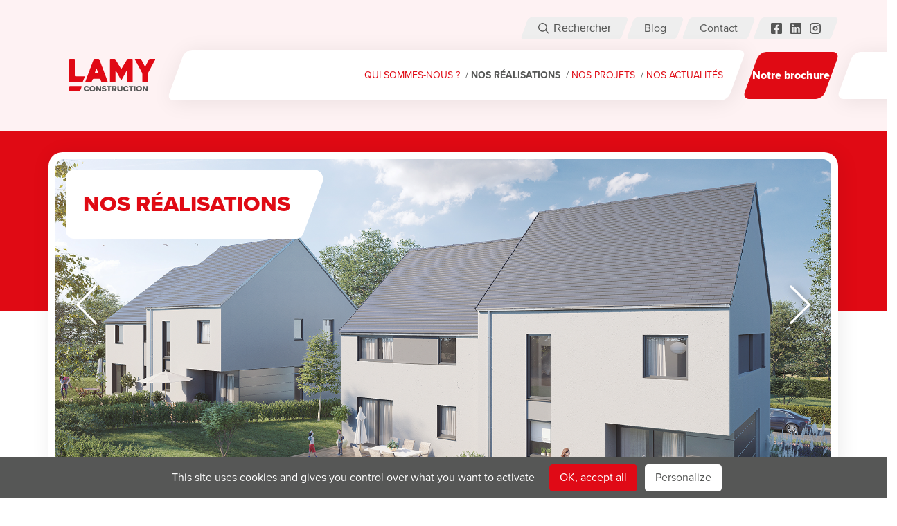

--- FILE ---
content_type: text/html; charset=UTF-8
request_url: https://lamyconstruction.lu/nos-realisations/
body_size: 15844
content:


<!-- Header -->

<!DOCTYPE html>
<html class="no-js" lang="fr-FR">

<head>
    <meta charset="UTF-8">
    <meta http-equiv="X-UA-Compatible" content="IE=edge">
    <meta name="viewport" content="width=device-width, minimum-scale=1.0, maximum-scale=5.0, shrink-to-fit=no">
    <meta name="language" content="French">
    <meta name="theme-color" content="#000">

    <link rel="icon" type="image/png" href="https://lamyconstruction.lu/wp-content/themes/lamyconstruction/images/favicon.png" sizes="32x32" />

    <meta name='robots' content='index, follow, max-image-preview:large, max-snippet:-1, max-video-preview:-1' />
<script id="cookieyes" type="text/javascript" src="https://cdn-cookieyes.com/client_data/b203456a7839ae24c1fecd75/script.js"></script><link rel="alternate" href="https://lamyconstruction.lu/nos-realisations/" hreflang="fr" />
<link rel="alternate" href="https://lamyconstruction.lu/de/unsere-errungenschaften/" hreflang="de" />

<!-- Google Tag Manager for WordPress by gtm4wp.com -->
<script data-cfasync="false" data-pagespeed-no-defer>
	var gtm4wp_datalayer_name = "dataLayer";
	var dataLayer = dataLayer || [];
</script>
<!-- End Google Tag Manager for WordPress by gtm4wp.com -->
	<!-- This site is optimized with the Yoast SEO Premium plugin v19.4 (Yoast SEO v26.7) - https://yoast.com/wordpress/plugins/seo/ -->
	<title>Nos réalisations - Lamy construction</title>
	<link rel="canonical" href="https://lamyconstruction.lu/nos-realisations/" />
	<meta property="og:locale" content="fr_FR" />
	<meta property="og:locale:alternate" content="de_DE" />
	<meta property="og:type" content="article" />
	<meta property="og:title" content="Nos réalisations - Lamy construction" />
	<meta property="og:url" content="https://lamyconstruction.lu/nos-realisations/" />
	<meta property="og:site_name" content="Lamy construction" />
	<meta property="article:modified_time" content="2022-02-08T11:17:33+00:00" />
	<meta name="twitter:card" content="summary_large_image" />
	<script type="application/ld+json" class="yoast-schema-graph">{"@context":"https://schema.org","@graph":[{"@type":"WebPage","@id":"https://lamyconstruction.lu/nos-realisations/","url":"https://lamyconstruction.lu/nos-realisations/","name":"Nos réalisations - Lamy construction","isPartOf":{"@id":"https://lamyconstruction.lu/#website"},"datePublished":"2021-12-08T08:53:58+00:00","dateModified":"2022-02-08T11:17:33+00:00","inLanguage":"fr-FR","potentialAction":[{"@type":"ReadAction","target":["https://lamyconstruction.lu/nos-realisations/"]}]},{"@type":"WebSite","@id":"https://lamyconstruction.lu/#website","url":"https://lamyconstruction.lu/","name":"Lamy construction","description":"","potentialAction":[{"@type":"SearchAction","target":{"@type":"EntryPoint","urlTemplate":"https://lamyconstruction.lu/?s={search_term_string}"},"query-input":{"@type":"PropertyValueSpecification","valueRequired":true,"valueName":"search_term_string"}}],"inLanguage":"fr-FR"}]}</script>
	<!-- / Yoast SEO Premium plugin. -->


<link rel="alternate" title="oEmbed (JSON)" type="application/json+oembed" href="https://lamyconstruction.lu/wp-json/oembed/1.0/embed?url=https%3A%2F%2Flamyconstruction.lu%2Fnos-realisations%2F&#038;lang=fr" />
<link rel="alternate" title="oEmbed (XML)" type="text/xml+oembed" href="https://lamyconstruction.lu/wp-json/oembed/1.0/embed?url=https%3A%2F%2Flamyconstruction.lu%2Fnos-realisations%2F&#038;format=xml&#038;lang=fr" />
<style id='wp-img-auto-sizes-contain-inline-css' type='text/css'>
img:is([sizes=auto i],[sizes^="auto," i]){contain-intrinsic-size:3000px 1500px}
/*# sourceURL=wp-img-auto-sizes-contain-inline-css */
</style>
<style id='wp-emoji-styles-inline-css' type='text/css'>

	img.wp-smiley, img.emoji {
		display: inline !important;
		border: none !important;
		box-shadow: none !important;
		height: 1em !important;
		width: 1em !important;
		margin: 0 0.07em !important;
		vertical-align: -0.1em !important;
		background: none !important;
		padding: 0 !important;
	}
/*# sourceURL=wp-emoji-styles-inline-css */
</style>
<style id='wp-block-library-inline-css' type='text/css'>
:root{--wp-block-synced-color:#7a00df;--wp-block-synced-color--rgb:122,0,223;--wp-bound-block-color:var(--wp-block-synced-color);--wp-editor-canvas-background:#ddd;--wp-admin-theme-color:#007cba;--wp-admin-theme-color--rgb:0,124,186;--wp-admin-theme-color-darker-10:#006ba1;--wp-admin-theme-color-darker-10--rgb:0,107,160.5;--wp-admin-theme-color-darker-20:#005a87;--wp-admin-theme-color-darker-20--rgb:0,90,135;--wp-admin-border-width-focus:2px}@media (min-resolution:192dpi){:root{--wp-admin-border-width-focus:1.5px}}.wp-element-button{cursor:pointer}:root .has-very-light-gray-background-color{background-color:#eee}:root .has-very-dark-gray-background-color{background-color:#313131}:root .has-very-light-gray-color{color:#eee}:root .has-very-dark-gray-color{color:#313131}:root .has-vivid-green-cyan-to-vivid-cyan-blue-gradient-background{background:linear-gradient(135deg,#00d084,#0693e3)}:root .has-purple-crush-gradient-background{background:linear-gradient(135deg,#34e2e4,#4721fb 50%,#ab1dfe)}:root .has-hazy-dawn-gradient-background{background:linear-gradient(135deg,#faaca8,#dad0ec)}:root .has-subdued-olive-gradient-background{background:linear-gradient(135deg,#fafae1,#67a671)}:root .has-atomic-cream-gradient-background{background:linear-gradient(135deg,#fdd79a,#004a59)}:root .has-nightshade-gradient-background{background:linear-gradient(135deg,#330968,#31cdcf)}:root .has-midnight-gradient-background{background:linear-gradient(135deg,#020381,#2874fc)}:root{--wp--preset--font-size--normal:16px;--wp--preset--font-size--huge:42px}.has-regular-font-size{font-size:1em}.has-larger-font-size{font-size:2.625em}.has-normal-font-size{font-size:var(--wp--preset--font-size--normal)}.has-huge-font-size{font-size:var(--wp--preset--font-size--huge)}.has-text-align-center{text-align:center}.has-text-align-left{text-align:left}.has-text-align-right{text-align:right}.has-fit-text{white-space:nowrap!important}#end-resizable-editor-section{display:none}.aligncenter{clear:both}.items-justified-left{justify-content:flex-start}.items-justified-center{justify-content:center}.items-justified-right{justify-content:flex-end}.items-justified-space-between{justify-content:space-between}.screen-reader-text{border:0;clip-path:inset(50%);height:1px;margin:-1px;overflow:hidden;padding:0;position:absolute;width:1px;word-wrap:normal!important}.screen-reader-text:focus{background-color:#ddd;clip-path:none;color:#444;display:block;font-size:1em;height:auto;left:5px;line-height:normal;padding:15px 23px 14px;text-decoration:none;top:5px;width:auto;z-index:100000}html :where(.has-border-color){border-style:solid}html :where([style*=border-top-color]){border-top-style:solid}html :where([style*=border-right-color]){border-right-style:solid}html :where([style*=border-bottom-color]){border-bottom-style:solid}html :where([style*=border-left-color]){border-left-style:solid}html :where([style*=border-width]){border-style:solid}html :where([style*=border-top-width]){border-top-style:solid}html :where([style*=border-right-width]){border-right-style:solid}html :where([style*=border-bottom-width]){border-bottom-style:solid}html :where([style*=border-left-width]){border-left-style:solid}html :where(img[class*=wp-image-]){height:auto;max-width:100%}:where(figure){margin:0 0 1em}html :where(.is-position-sticky){--wp-admin--admin-bar--position-offset:var(--wp-admin--admin-bar--height,0px)}@media screen and (max-width:600px){html :where(.is-position-sticky){--wp-admin--admin-bar--position-offset:0px}}

/*# sourceURL=wp-block-library-inline-css */
</style><style id='global-styles-inline-css' type='text/css'>
:root{--wp--preset--aspect-ratio--square: 1;--wp--preset--aspect-ratio--4-3: 4/3;--wp--preset--aspect-ratio--3-4: 3/4;--wp--preset--aspect-ratio--3-2: 3/2;--wp--preset--aspect-ratio--2-3: 2/3;--wp--preset--aspect-ratio--16-9: 16/9;--wp--preset--aspect-ratio--9-16: 9/16;--wp--preset--color--black: #000000;--wp--preset--color--cyan-bluish-gray: #abb8c3;--wp--preset--color--white: #ffffff;--wp--preset--color--pale-pink: #f78da7;--wp--preset--color--vivid-red: #cf2e2e;--wp--preset--color--luminous-vivid-orange: #ff6900;--wp--preset--color--luminous-vivid-amber: #fcb900;--wp--preset--color--light-green-cyan: #7bdcb5;--wp--preset--color--vivid-green-cyan: #00d084;--wp--preset--color--pale-cyan-blue: #8ed1fc;--wp--preset--color--vivid-cyan-blue: #0693e3;--wp--preset--color--vivid-purple: #9b51e0;--wp--preset--gradient--vivid-cyan-blue-to-vivid-purple: linear-gradient(135deg,rgb(6,147,227) 0%,rgb(155,81,224) 100%);--wp--preset--gradient--light-green-cyan-to-vivid-green-cyan: linear-gradient(135deg,rgb(122,220,180) 0%,rgb(0,208,130) 100%);--wp--preset--gradient--luminous-vivid-amber-to-luminous-vivid-orange: linear-gradient(135deg,rgb(252,185,0) 0%,rgb(255,105,0) 100%);--wp--preset--gradient--luminous-vivid-orange-to-vivid-red: linear-gradient(135deg,rgb(255,105,0) 0%,rgb(207,46,46) 100%);--wp--preset--gradient--very-light-gray-to-cyan-bluish-gray: linear-gradient(135deg,rgb(238,238,238) 0%,rgb(169,184,195) 100%);--wp--preset--gradient--cool-to-warm-spectrum: linear-gradient(135deg,rgb(74,234,220) 0%,rgb(151,120,209) 20%,rgb(207,42,186) 40%,rgb(238,44,130) 60%,rgb(251,105,98) 80%,rgb(254,248,76) 100%);--wp--preset--gradient--blush-light-purple: linear-gradient(135deg,rgb(255,206,236) 0%,rgb(152,150,240) 100%);--wp--preset--gradient--blush-bordeaux: linear-gradient(135deg,rgb(254,205,165) 0%,rgb(254,45,45) 50%,rgb(107,0,62) 100%);--wp--preset--gradient--luminous-dusk: linear-gradient(135deg,rgb(255,203,112) 0%,rgb(199,81,192) 50%,rgb(65,88,208) 100%);--wp--preset--gradient--pale-ocean: linear-gradient(135deg,rgb(255,245,203) 0%,rgb(182,227,212) 50%,rgb(51,167,181) 100%);--wp--preset--gradient--electric-grass: linear-gradient(135deg,rgb(202,248,128) 0%,rgb(113,206,126) 100%);--wp--preset--gradient--midnight: linear-gradient(135deg,rgb(2,3,129) 0%,rgb(40,116,252) 100%);--wp--preset--font-size--small: 13px;--wp--preset--font-size--medium: 20px;--wp--preset--font-size--large: 36px;--wp--preset--font-size--x-large: 42px;--wp--preset--spacing--20: 0.44rem;--wp--preset--spacing--30: 0.67rem;--wp--preset--spacing--40: 1rem;--wp--preset--spacing--50: 1.5rem;--wp--preset--spacing--60: 2.25rem;--wp--preset--spacing--70: 3.38rem;--wp--preset--spacing--80: 5.06rem;--wp--preset--shadow--natural: 6px 6px 9px rgba(0, 0, 0, 0.2);--wp--preset--shadow--deep: 12px 12px 50px rgba(0, 0, 0, 0.4);--wp--preset--shadow--sharp: 6px 6px 0px rgba(0, 0, 0, 0.2);--wp--preset--shadow--outlined: 6px 6px 0px -3px rgb(255, 255, 255), 6px 6px rgb(0, 0, 0);--wp--preset--shadow--crisp: 6px 6px 0px rgb(0, 0, 0);}:where(.is-layout-flex){gap: 0.5em;}:where(.is-layout-grid){gap: 0.5em;}body .is-layout-flex{display: flex;}.is-layout-flex{flex-wrap: wrap;align-items: center;}.is-layout-flex > :is(*, div){margin: 0;}body .is-layout-grid{display: grid;}.is-layout-grid > :is(*, div){margin: 0;}:where(.wp-block-columns.is-layout-flex){gap: 2em;}:where(.wp-block-columns.is-layout-grid){gap: 2em;}:where(.wp-block-post-template.is-layout-flex){gap: 1.25em;}:where(.wp-block-post-template.is-layout-grid){gap: 1.25em;}.has-black-color{color: var(--wp--preset--color--black) !important;}.has-cyan-bluish-gray-color{color: var(--wp--preset--color--cyan-bluish-gray) !important;}.has-white-color{color: var(--wp--preset--color--white) !important;}.has-pale-pink-color{color: var(--wp--preset--color--pale-pink) !important;}.has-vivid-red-color{color: var(--wp--preset--color--vivid-red) !important;}.has-luminous-vivid-orange-color{color: var(--wp--preset--color--luminous-vivid-orange) !important;}.has-luminous-vivid-amber-color{color: var(--wp--preset--color--luminous-vivid-amber) !important;}.has-light-green-cyan-color{color: var(--wp--preset--color--light-green-cyan) !important;}.has-vivid-green-cyan-color{color: var(--wp--preset--color--vivid-green-cyan) !important;}.has-pale-cyan-blue-color{color: var(--wp--preset--color--pale-cyan-blue) !important;}.has-vivid-cyan-blue-color{color: var(--wp--preset--color--vivid-cyan-blue) !important;}.has-vivid-purple-color{color: var(--wp--preset--color--vivid-purple) !important;}.has-black-background-color{background-color: var(--wp--preset--color--black) !important;}.has-cyan-bluish-gray-background-color{background-color: var(--wp--preset--color--cyan-bluish-gray) !important;}.has-white-background-color{background-color: var(--wp--preset--color--white) !important;}.has-pale-pink-background-color{background-color: var(--wp--preset--color--pale-pink) !important;}.has-vivid-red-background-color{background-color: var(--wp--preset--color--vivid-red) !important;}.has-luminous-vivid-orange-background-color{background-color: var(--wp--preset--color--luminous-vivid-orange) !important;}.has-luminous-vivid-amber-background-color{background-color: var(--wp--preset--color--luminous-vivid-amber) !important;}.has-light-green-cyan-background-color{background-color: var(--wp--preset--color--light-green-cyan) !important;}.has-vivid-green-cyan-background-color{background-color: var(--wp--preset--color--vivid-green-cyan) !important;}.has-pale-cyan-blue-background-color{background-color: var(--wp--preset--color--pale-cyan-blue) !important;}.has-vivid-cyan-blue-background-color{background-color: var(--wp--preset--color--vivid-cyan-blue) !important;}.has-vivid-purple-background-color{background-color: var(--wp--preset--color--vivid-purple) !important;}.has-black-border-color{border-color: var(--wp--preset--color--black) !important;}.has-cyan-bluish-gray-border-color{border-color: var(--wp--preset--color--cyan-bluish-gray) !important;}.has-white-border-color{border-color: var(--wp--preset--color--white) !important;}.has-pale-pink-border-color{border-color: var(--wp--preset--color--pale-pink) !important;}.has-vivid-red-border-color{border-color: var(--wp--preset--color--vivid-red) !important;}.has-luminous-vivid-orange-border-color{border-color: var(--wp--preset--color--luminous-vivid-orange) !important;}.has-luminous-vivid-amber-border-color{border-color: var(--wp--preset--color--luminous-vivid-amber) !important;}.has-light-green-cyan-border-color{border-color: var(--wp--preset--color--light-green-cyan) !important;}.has-vivid-green-cyan-border-color{border-color: var(--wp--preset--color--vivid-green-cyan) !important;}.has-pale-cyan-blue-border-color{border-color: var(--wp--preset--color--pale-cyan-blue) !important;}.has-vivid-cyan-blue-border-color{border-color: var(--wp--preset--color--vivid-cyan-blue) !important;}.has-vivid-purple-border-color{border-color: var(--wp--preset--color--vivid-purple) !important;}.has-vivid-cyan-blue-to-vivid-purple-gradient-background{background: var(--wp--preset--gradient--vivid-cyan-blue-to-vivid-purple) !important;}.has-light-green-cyan-to-vivid-green-cyan-gradient-background{background: var(--wp--preset--gradient--light-green-cyan-to-vivid-green-cyan) !important;}.has-luminous-vivid-amber-to-luminous-vivid-orange-gradient-background{background: var(--wp--preset--gradient--luminous-vivid-amber-to-luminous-vivid-orange) !important;}.has-luminous-vivid-orange-to-vivid-red-gradient-background{background: var(--wp--preset--gradient--luminous-vivid-orange-to-vivid-red) !important;}.has-very-light-gray-to-cyan-bluish-gray-gradient-background{background: var(--wp--preset--gradient--very-light-gray-to-cyan-bluish-gray) !important;}.has-cool-to-warm-spectrum-gradient-background{background: var(--wp--preset--gradient--cool-to-warm-spectrum) !important;}.has-blush-light-purple-gradient-background{background: var(--wp--preset--gradient--blush-light-purple) !important;}.has-blush-bordeaux-gradient-background{background: var(--wp--preset--gradient--blush-bordeaux) !important;}.has-luminous-dusk-gradient-background{background: var(--wp--preset--gradient--luminous-dusk) !important;}.has-pale-ocean-gradient-background{background: var(--wp--preset--gradient--pale-ocean) !important;}.has-electric-grass-gradient-background{background: var(--wp--preset--gradient--electric-grass) !important;}.has-midnight-gradient-background{background: var(--wp--preset--gradient--midnight) !important;}.has-small-font-size{font-size: var(--wp--preset--font-size--small) !important;}.has-medium-font-size{font-size: var(--wp--preset--font-size--medium) !important;}.has-large-font-size{font-size: var(--wp--preset--font-size--large) !important;}.has-x-large-font-size{font-size: var(--wp--preset--font-size--x-large) !important;}
/*# sourceURL=global-styles-inline-css */
</style>

<style id='classic-theme-styles-inline-css' type='text/css'>
/*! This file is auto-generated */
.wp-block-button__link{color:#fff;background-color:#32373c;border-radius:9999px;box-shadow:none;text-decoration:none;padding:calc(.667em + 2px) calc(1.333em + 2px);font-size:1.125em}.wp-block-file__button{background:#32373c;color:#fff;text-decoration:none}
/*# sourceURL=/wp-includes/css/classic-themes.min.css */
</style>
<link rel='stylesheet' id='wp-components-css' href='https://lamyconstruction.lu/wp-includes/css/dist/components/style.min.css?ver=6.9' type='text/css' media='all' />
<link rel='stylesheet' id='wp-preferences-css' href='https://lamyconstruction.lu/wp-includes/css/dist/preferences/style.min.css?ver=6.9' type='text/css' media='all' />
<link rel='stylesheet' id='wp-block-editor-css' href='https://lamyconstruction.lu/wp-includes/css/dist/block-editor/style.min.css?ver=6.9' type='text/css' media='all' />
<link rel='stylesheet' id='popup-maker-block-library-style-css' href='https://lamyconstruction.lu/wp-content/plugins/popup-maker/dist/packages/block-library-style.css?ver=dbea705cfafe089d65f1' type='text/css' media='all' />
<link rel='stylesheet' id='contact-form-7-css' href='https://lamyconstruction.lu/wp-content/plugins/contact-form-7/includes/css/styles.css?ver=6.1.4' type='text/css' media='all' />
<link rel='stylesheet' id='theme-css-css' href='https://lamyconstruction.lu/wp-content/themes/lamyconstruction/css/css.css?ver=6.9' type='text/css' media='all' />
<link rel="https://api.w.org/" href="https://lamyconstruction.lu/wp-json/" /><link rel="alternate" title="JSON" type="application/json" href="https://lamyconstruction.lu/wp-json/wp/v2/pages/313" /><link rel="EditURI" type="application/rsd+xml" title="RSD" href="https://lamyconstruction.lu/xmlrpc.php?rsd" />
<meta name="generator" content="WordPress 6.9" />
<link rel='shortlink' href='https://lamyconstruction.lu/?p=313' />

<!-- Google Tag Manager for WordPress by gtm4wp.com -->
<!-- GTM Container placement set to footer -->
<script data-cfasync="false" data-pagespeed-no-defer type="text/javascript">
	var dataLayer_content = {"pagePostType":"page","pagePostType2":"single-page","pagePostAuthor":"ophelie"};
	dataLayer.push( dataLayer_content );
</script>
<script data-cfasync="false" data-pagespeed-no-defer type="text/javascript">
(function(w,d,s,l,i){w[l]=w[l]||[];w[l].push({'gtm.start':
new Date().getTime(),event:'gtm.js'});var f=d.getElementsByTagName(s)[0],
j=d.createElement(s),dl=l!='dataLayer'?'&l='+l:'';j.async=true;j.src=
'//www.googletagmanager.com/gtm.js?id='+i+dl;f.parentNode.insertBefore(j,f);
})(window,document,'script','dataLayer','GTM-KX7J3GM');
</script>
<!-- End Google Tag Manager for WordPress by gtm4wp.com -->		<script>
			document.documentElement.className = document.documentElement.className.replace( 'no-js', 'js' );
		</script>
				<style>
			.no-js img.lazyload { display: none; }
			figure.wp-block-image img.lazyloading { min-width: 150px; }
							.lazyload, .lazyloading { opacity: 0; }
				.lazyloaded {
					opacity: 1;
					transition: opacity 400ms;
					transition-delay: 0ms;
				}
					</style>
		<link rel="icon" href="https://lamyconstruction.lu/wp-content/uploads/sites/2/2021/07/logo.svg" sizes="32x32" />
<link rel="icon" href="https://lamyconstruction.lu/wp-content/uploads/sites/2/2021/07/logo.svg" sizes="192x192" />
<link rel="apple-touch-icon" href="https://lamyconstruction.lu/wp-content/uploads/sites/2/2021/07/logo.svg" />
<meta name="msapplication-TileImage" content="https://lamyconstruction.lu/wp-content/uploads/sites/2/2021/07/logo.svg" />
    <script>
       function gererAffichageDiv() {
  document.addEventListener('DOMContentLoaded', function() {
    var div = document.querySelector('.pum');
    var boutonFermeture = document.querySelector('.pum-close.popmake-close');

    if (div) {
      var dernierAffichage = localStorage.getItem('dernierAffichagePum7375');
      var maintenant = new Date().getTime();

      if (!dernierAffichage || (maintenant - parseInt(dernierAffichage)) > 24 * 60 * 60 * 1000) {
        // Afficher la div si 24 heures se sont écoulées ou si c'est la première fois
        div.style.display = 'block';
        localStorage.setItem('dernierAffichagePum7375', maintenant.toString());

        // Ajouter un écouteur d'événement sur le bouton de fermeture
        if (boutonFermeture) {
          boutonFermeture.addEventListener('click', function() {
            div.style.display = 'none';
          });
        }
      }
    }
  });
}

// Appeler la fonction
gererAffichageDiv();
    </script>
    <!-- Facebook Pixel Code -->
    <script>
        ! function(f, b, e, v, n, t, s) {
            if (f.fbq) return;
            n = f.fbq = function() {
                n.callMethod ? n.callMethod.apply(n, arguments) : n.queue.push(arguments)
            };
            if (!f._fbq) f._fbq = n;
            n.push = n;
            n.loaded = !0;
            n.version = '2.0';
            n.queue = [];
            t = b.createElement(e);
            t.async = !0;
            t.src = v;
            s = b.getElementsByTagName(e)[0];
            s.parentNode.insertBefore(t, s)
        }(window, document, 'script', 'https://connect.facebook.net/en_US/fbevents.js');
        fbq('init', '1000435143477245');
        fbq('track', 'PageView');
    </script>
    <noscript><img height="1" width="1" style="display:none" src="https://www.facebook.com/tr?id=1000435143477245&ev=PageView&noscript=1" /></noscript>
    <!-- End Facebook Pixel Code -->

    
    <style type="text/css">
        #mj-w-overlay {
            z-index: 99999999 !important;
        }

        .fb_reset {
            position: absolute !important;
            z-index: 6 !important;
        }

        #submit--brochure {
            cursor: pointer;
        }

        .navigation--logo {
            margin: 0 30px !important;
        }

        .navigation--menu {
            width: 100% !important;
        }

        .navigation--brochure--arrow {
            display: none !important;
        }

        .navigation--brochure:hover .navigation--brochure--label {
            -webkit-transform: translateX(0);
            -ms-transform: translateX(0);
            transform: translateX(0);
        }
    </style>

</head>

<body class="wp-singular page-template page-template-template-sections page-template-template-sections-php page page-id-313 wp-theme-lamyconstruction">

    <!-- Messenger Plugin de discussion Code -->
    <div id="fb-root"></div>

    <!-- Your Plugin de discussion code -->
    <div id="fb-customer-chat" class="fb-customerchat">
    </div>

    <script>
        var chatbox = document.getElementById('fb-customer-chat');
        chatbox.setAttribute("page_id", "744736325607629");
        chatbox.setAttribute("attribution", "biz_inbox");
    </script>

    <!-- Your SDK code -->
    <script>
        window.fbAsyncInit = function() {
            FB.init({
                xfbml: true,
                version: 'v15.0'
            });
        };

        (function(d, s, id) {
            var js, fjs = d.getElementsByTagName(s)[0];
            if (d.getElementById(id)) return;
            js = d.createElement(s);
            js.id = id;
            js.src = 'https://connect.facebook.net/fr_FR/sdk/xfbml.customerchat.js';
            fjs.parentNode.insertBefore(js, fjs);
        }(document, 'script', 'facebook-jssdk'));
    </script>

            <!-- Header -->
        <header class="header ">
            <div class="container p-0">

                <!-- Subnavigation -->
                <div class="subnav">
                                            <div class="subnav--item subnav--item_recherche subnav--item_hover">
                            <form class="subnav--item--form" action="/">
                                <input class="subnav--item--form--input" type="text" name="s" placeholder="Rechercher">
                                <button class="subnav--item--form--submit" type="submit" role="button" aria-label="Bouton de recherche">
                                    <svg class="subnav--item--form--submit--picto" viewBox="0 0 15.386 15.39">
                                        <path d="M19.705,18.769,15.426,14.45a6.1,6.1,0,1,0-.926.938l4.251,4.291a.659.659,0,0,0,.93.024A.663.663,0,0,0,19.705,18.769Zm-9.071-3.33a4.815,4.815,0,1,1,3.406-1.41A4.786,4.786,0,0,1,10.634,15.439Z" transform="translate(-4.5 -4.493)" />
                                    </svg>
                                </button>
                            </form>
                        </div>
                        <a href="https://lamyconstruction.lu/blog/" class="subnav--item subnav--item_blog subnav--item_hover">
                            <p class="subnav--item--label">Blog</p>
                        </a>
                        <a href="https://lamyconstruction.lu/contact" class="subnav--item subnav--item_blog subnav--item_hover">
                            <p class="subnav--item--label">Contact</p>
                        </a>
                                                
                        <div class="subnav--item subnav--item_social">
                            <a target="_blank" href="https://www.facebook.com/groupelamy" aria-label="Bouton vers Facebook">
                                <svg stroke="none" stroke-width="0" class="subnav--item--picto" viewBox="0 0 16.482 16.482">
                                    <path d="M14.716,2.25H1.766A1.766,1.766,0,0,0,0,4.016v12.95a1.766,1.766,0,0,0,1.766,1.766H6.815v-5.6H4.5V10.491H6.815V8.481a3.219,3.219,0,0,1,3.446-3.549,14.041,14.041,0,0,1,2.043.178V7.353h-1.15A1.319,1.319,0,0,0,9.666,8.778v1.713H12.2l-.4,2.637H9.666v5.6h5.049a1.766,1.766,0,0,0,1.766-1.766V4.016A1.766,1.766,0,0,0,14.716,2.25Z" transform="translate(0 -2.25)" />
                                </svg>
                            </a>
                            <a target="_blank" href="https://www.linkedin.com/company/lamy-construction-sa" aria-label="Bouton vers LinkedIn">
                                <svg stroke="none" stroke-width="0" class="subnav--item--picto" viewBox="0 0 16.482 16.482">
                                    <path d="M15.3,2.25H1.174A1.182,1.182,0,0,0,0,3.438V17.543a1.182,1.182,0,0,0,1.174,1.188H15.3a1.185,1.185,0,0,0,1.177-1.188V3.438A1.185,1.185,0,0,0,15.3,2.25ZM4.981,16.377H2.538V8.512H4.985v7.866ZM3.76,7.437A1.416,1.416,0,1,1,5.176,6.021,1.417,1.417,0,0,1,3.76,7.437Zm10.378,8.94H11.7V12.551c0-.912-.018-2.086-1.269-2.086-1.273,0-1.468.993-1.468,2.02v3.892H6.515V8.512H8.859V9.586h.033a2.573,2.573,0,0,1,2.314-1.269c2.472,0,2.932,1.63,2.932,3.749Z" transform="translate(0 -2.25)" />
                                </svg>
                            </a>
                            <a target="_blank" href="https://www.instagram.com/lamyconstruction/" aria-label="Bouton vers Instagram">
                                <svg class="subnav--item--picto" viewBox="0 0 18.22 18.22">
                                    <g data-name="Icon feather-instagram" transform="translate(1 1)">
                                        <path d="M7.055,3h8.11A4.055,4.055,0,0,1,19.22,7.055v8.11a4.055,4.055,0,0,1-4.055,4.055H7.055A4.055,4.055,0,0,1,3,15.165V7.055A4.055,4.055,0,0,1,7.055,3Z" transform="translate(-3 -3)" fill="none" stroke-linecap="round" stroke-linejoin="round" stroke-width="2" />
                                        <path d="M18.31,14.614a3.139,3.139,0,1,1-2.645-2.645,3.139,3.139,0,0,1,2.645,2.645Z" transform="translate(-7.058 -7)" fill="none" stroke-linecap="round" stroke-linejoin="round" stroke-width="2" />
                                        <path d="M26.25,9.75h0" transform="translate(-13.679 -6.1)" fill="none" stroke-linecap="round" stroke-linejoin="round" stroke-width="2" />
                                    </g>
                                </svg>
                            </a>
                        </div>
                                    </div>
                <!-- End Subnavigation -->

                <!-- Navigation -->
                <nav class="navigation">
                    <a href="https://lamyconstruction.lu/" class="navigation--logo">
                        <img   alt="Logo Lamy Construction" data-src="https://lamyconstruction.lu/wp-content/themes/lamyconstruction/images/logos/logo-header.svg" class="navigation--logo--img lazyload" src="[data-uri]" /><noscript><img src="https://lamyconstruction.lu/wp-content/themes/lamyconstruction/images/logos/logo-header.svg" class="navigation--logo--img" alt="Logo Lamy Construction" /></noscript>
                    </a>
                    <div class="navigation--menu">
                                                    <div class="navigation--menu--liste"><ul id="menu-menu-principal-fr" class="menu"><li id="menu-item-332" class="menu-item menu-item-type-post_type menu-item-object-page menu-item-332"><a href="https://lamyconstruction.lu/savoir-faire/">Qui sommes-nous ?</a></li>
<li id="menu-item-330" class="menu-item menu-item-type-post_type menu-item-object-page current-menu-item page_item page-item-313 current_page_item menu-item-330"><a href="https://lamyconstruction.lu/nos-realisations/" aria-current="page">Nos réalisations</a></li>
<li id="menu-item-744" class="menu-item menu-item-type-post_type menu-item-object-page menu-item-744"><a href="https://lamyconstruction.lu/nos-projets/">Nos projets</a></li>
<li id="menu-item-756" class="menu-item menu-item-type-post_type menu-item-object-page menu-item-756"><a href="https://lamyconstruction.lu/blog/">Nos actualités</a></li>
</ul></div>                                            </div>

                                            <div class="navigation--brochure open--brochure">
                            <svg class="navigation--brochure--arrow" viewBox="0 0 10.6 19.7">
                                <g transform="translate(1.061 1.061)">
                                    <g transform="translate(8.804 0) rotate(90)">
                                        <path d="M0,8.8L8.8,0l8.8,8.8" style="fill:none;stroke:#E00914;stroke-width:1.5;stroke-linecap:round;stroke-linejoin:round;" />
                                    </g>
                                </g>
                            </svg>
                            <p class="navigation--brochure--label">
                                Notre brochure                            </p>
                        </div>
                                    </nav>
                <!-- End Navigation -->

                
                    <!-- Main navigation responsive -->
                    <div class="resp--main--nav">
                        <div class="resp--main--nav--scroll">
                            <div class="resp--main--nav--content">
                                <div class="menu-menu-principal-fr-container"><ul id="menu-menu-principal-fr-1" class="menu"><li class="menu-item menu-item-type-post_type menu-item-object-page menu-item-332"><a href="https://lamyconstruction.lu/savoir-faire/">Qui sommes-nous ?</a></li>
<li class="menu-item menu-item-type-post_type menu-item-object-page current-menu-item page_item page-item-313 current_page_item menu-item-330"><a href="https://lamyconstruction.lu/nos-realisations/" aria-current="page">Nos réalisations</a></li>
<li class="menu-item menu-item-type-post_type menu-item-object-page menu-item-744"><a href="https://lamyconstruction.lu/nos-projets/">Nos projets</a></li>
<li class="menu-item menu-item-type-post_type menu-item-object-page menu-item-756"><a href="https://lamyconstruction.lu/blog/">Nos actualités</a></li>
</ul></div>                                <div class="resp--main--nav--research">
                                    <form class="resp--main--nav--research--form" action="/">
                                        <input class="resp--main--nav--research--input" type="text" name="s" placeholder="Rechercher">
                                        <button aria-label="Rechercher" class="resp--main--nav--research--submit" type="submit">
                                            <svg class="resp--main--nav--research--picto" viewBox="0 0 15.386 15.39">
                                                <path d="M19.705,18.769,15.426,14.45a6.1,6.1,0,1,0-.926.938l4.251,4.291a.659.659,0,0,0,.93.024A.663.663,0,0,0,19.705,18.769Zm-9.071-3.33a4.815,4.815,0,1,1,3.406-1.41A4.786,4.786,0,0,1,10.634,15.439Z" transform="translate(-4.5 -4.493)" />
                                            </svg>
                                        </button>
                                    </form>
                                </div>
                                <div class="resp--main--nav--langs">
                                                                                    <a href="https://lamyconstruction.lu/nos-realisations/" class="resp--main--nav--langs--item">
                                                    <p class="resp--main--nav--langs--item--label">FR</p>
                                                </a>
                                                                                    <a href="https://lamyconstruction.lu/de/unsere-errungenschaften/" class="resp--main--nav--langs--item">
                                                    <p class="resp--main--nav--langs--item--label">DE</p>
                                                </a>
                                                                    </div>
                                <a href='/blog' class="resp--main--nav--blog">
                                    Blog                                </a>
                                <a href='/contact' class="resp--main--nav--blog">
                                    Contact                                </a>
                            </div>
                        </div>
                    </div>
                    <!-- End main navigation responsive -->
                    <!-- Responsive navigation -->
                    <div class="resp--nav">
                        <div class="resp--nav--item">
                            <a href="tel:0035287316504" class="resp--nav--btn resp--nav--btn_tel"></a>
                            <div class="resp--nav--btn resp--nav--btn_book open--brochure"></div>
                        </div>
                        <div class="resp--nav--item">
                            <div class="resp--burger">
                                <div class="resp--burger--content">
                                    <div class="resp--burger--item"></div>
                                    <div class="resp--burger--item"></div>
                                    <div class="resp--burger--item"></div>
                                </div>
                            </div>
                        </div>
                    </div>
                    <!-- End responsive navigation -->
                            </div>
        </header>
        <div class="brochure--form">
                <input type="hidden" id="projets-js" name="projets-js" value='[]'>
        <div class="brochure--form--container container">
                        <div class="brochure--form--close">
                <img   alt="Fermer" data-src="/wp-content/themes/lamyconstruction/images/pictos/contact/cancel.svg" class="brochure--form--close--picto lazyload" src="[data-uri]"><noscript><img class="brochure--form--close--picto" src="/wp-content/themes/lamyconstruction/images/pictos/contact/cancel.svg" alt="Fermer"></noscript>
                <span>Fermer</span>
            </div>
            <div class="brochure--form--content">
                <div class="brochure--form--overflow">
                    <div class="form-brochure-v2">
                        <p class="wpcf7-contact-form-not-found"><strong>Erreur :</strong> Formulaire de contact non trouvé !</p>                        <script>
                            document.addEventListener('wpcf7mailsent', function(event) {
                                if (event.detail.contactFormId == '3658') {
                                    location = 'https://lamyconstruction.lu/?post_type=acf-field&p=460';
                                }
                            }, false);
                        </script>
                    </div>
                                    </div>
            </div>
        </div>
    </div>

    <!-- End header -->


    

        
        <section class="pos-r bg_red">

            
                                                <div class="container">
                            


            <div class="row">
                                                            

 
    <div class="col-12"> 
 
            
            <div class="espacement espacement_header"></div>
 

        
            <div class="espacement espacement_small"></div>
 

          
     
</div>
                                                </div>


            </div>            
            
        </section>

    

        
        <section class="pos-r bg_white">

            
            


            <div class="row">
                                                            

 
    <div class="col-12"> 
 
            
            <div class="common--intro common--intro_single">
    <div class="common--intro--background"></div>
    <div class="container p-0">
        <div class="common--intro--panel ici">
            <div class="common--intro--panel--img common--intro--slider animated--background">
                                                                                        <a class="common--intro--panel--img--item" data-fancybox="demo" data-src="https://lamyconstruction.lu/wp-content/uploads/sites/2/2021/12/Asselborn_appartements_à_vendre_clé_sur_porte-1920x560-1-1024x398.png" style="background-image: url(https://lamyconstruction.lu/wp-content/uploads/sites/2/2021/12/Asselborn_appartements_à_vendre_clé_sur_porte-1920x560-1.png)"></a>
                                                                                                <a class="common--intro--panel--img--item" data-fancybox="demo" data-src="https://lamyconstruction.lu/wp-content/uploads/sites/2/2021/12/Asselborn_maisons_à_vendre_clé_sur_porte-1920x560-1-1024x398.png" style="background-image: url(https://lamyconstruction.lu/wp-content/uploads/sites/2/2021/12/Asselborn_maisons_à_vendre_clé_sur_porte-1920x560-1.png)"></a>
                                                                        </div>

                            <h2 class="common--intro--panel--title">
                    <span>Nos réalisations</span>
                    <svg viewBox="0 0 37.1 96.3">
                        <path d="M0,96.3L0,96.3L0,0h24c9.1,0,15.4,9.1,12.3,17.6L9.8,89.4C8.3,93.5,4.4,96.3,0,96.3z"/>
                    </svg>
                </h2> 
                    </div>

        
    </div>
</div>



 

          
     
</div>
                                                </div>


                        
            
        </section>

    

        
        <section class="pos-r bg_white">

            
                                                <div class="container">
                            


            <div class="row">
                                                            

    <div class="col-1 col-lg-1 col-xxl-8">
 
            
            <div class="espacement espacement_normal"></div>
 

        
            <h2 class="common--title ">
    Nos réalisations    <span class="common--title--underline "></span>
</h2>
 

          
     
</div>
                                                </div>


            </div>            
            
        </section>

    

        
        <section class="pos-r bg_grey">

            
                                                <div class="container">
                            


            <div class="row">
                                                            

 
    <div class="col-12"> 
 
            
            <div class="espacement espacement_small"></div>
 

        
            <div class="common--text">
    <h2>Des maisons et appartements vendus clé sur porte</h2>
<p>Active depuis plusieurs années au Luxembourg, l&rsquo;<strong>entreprise de construction Lamy Construction</strong> a développé plusieurs projets de <strong>maisons et appartements clé sur porte</strong> au <strong>Nord du Grand-Duché</strong>.</p>
<p>Les <strong>biens Lamy</strong> sont vendus<strong> clé sur porte</strong>, c&rsquo;est-à-dire qu&rsquo;ils sont livrés « prêt à vivre » à leurs acquéreurs. En tant que propriétaire, vous ne vous occupez de rien. L&rsquo;<strong>entreprise Lamy</strong> s&rsquo;occupe de tout.</p>
<p>Selon vos goûts et votre budget, vous êtes toutefois libre de personnaliser votre maison ou votre appartement. En effet, bien que vendu clé sur porte,<a href="/"><strong> Lamy Construction</strong></a> vous laisse la possibilité de personnaliser certains postes, tels que le choix du carrelage, des menuiseries intérieures, les sanitaires et la disposition de la salle de bain.</p>
<h3>Aperçu des constructions Lamy au Luxembourg</h3>
<p>Parmi nos réalisations, Lamy Construction a récemment construit un double immeuble à appartements sur la commune de Troisvierges et un lotissement de plusieurs maisons contemporaines à Asselborn.</p>
<p>Découvrez ci-dessous nos plus belles constructions.</p>
</div>


 

        
            <div class="espacement espacement_small"></div>
 

        
                <div class="sale pos-r">
        <div class="p-0 container owl-carousel carrousel carrousel-lamy carrousel_3 carrousel_static"> 
              
<div class="carrousel--slide carrousel--slide_property " onclick="location.href='/nos-realisations/asselborn/';" style="cursor: pointer;">
    <div class="carrousel--slide--title">
        <svg class="carrousel--slide--title--background" viewBox="0 0 218.5 100">
            <g transform="matrix(1, 0, 0, 1, 0, 0)">
                <path d="M204,100L204,100z M14,100c-7.7,0.1-14-6.1-14-13.8V13.8C0.1,6.1,6.4-0.1,14,0h163.6 c5.7,0,10.8,3.3,13,8.5l26.9,72.4C221.3,90,214,100,204,100H14z"/>
            </g> 
        </svg>
        <h3 class="carrousel--slide--title--label">
            <span class="carrousel--slide--title--label--span">Asselborn &#8211; Maison</span>
        </h3>
    </div>
    <div class="carrousel--slide--panel">
        <div class="carrousel--slide--panel--content">

            <div class="carrousel--slide--panel--content--img">
                <div class="carrousel--slide--panel--content--bg" style="background-image: url('https://lamyconstruction.lu/wp-content/uploads/sites/2/2022/02/maison-a-vendre-Nord-Luxembourg-cle-sur-porte--520x430.jpg')"></div>
                <a href="/nos-realisations/asselborn/" class="carrousel--cover">
                    <p class="carrousel--cover--btn">Découvrir</p>
                </a>

                            </div>
                    </div>
    </div>
</div>
  
<div class="carrousel--slide carrousel--slide_property " onclick="location.href='/nos-realisations/wilwerdange/';" style="cursor: pointer;">
    <div class="carrousel--slide--title">
        <svg class="carrousel--slide--title--background" viewBox="0 0 218.5 100">
            <g transform="matrix(1, 0, 0, 1, 0, 0)">
                <path d="M204,100L204,100z M14,100c-7.7,0.1-14-6.1-14-13.8V13.8C0.1,6.1,6.4-0.1,14,0h163.6 c5.7,0,10.8,3.3,13,8.5l26.9,72.4C221.3,90,214,100,204,100H14z"/>
            </g> 
        </svg>
        <h3 class="carrousel--slide--title--label">
            <span class="carrousel--slide--title--label--span"> Wilwerdange &#8211;...</span>
        </h3>
    </div>
    <div class="carrousel--slide--panel">
        <div class="carrousel--slide--panel--content">

            <div class="carrousel--slide--panel--content--img">
                <div class="carrousel--slide--panel--content--bg" style="background-image: url('https://lamyconstruction.lu/wp-content/uploads/sites/2/2021/12/miysis_3d_lamyconstruction_luxembourg_vueavant-520x430.jpg')"></div>
                <a href="/nos-realisations/wilwerdange/" class="carrousel--cover">
                    <p class="carrousel--cover--btn">Découvrir</p>
                </a>

                            </div>
                    </div>
    </div>
</div>
        </div> 

                    </div>

 

          
     
</div>
                                                </div>


            </div>            
            
        </section>

    

        
        <section class="pos-r bg_white">

            
                                                <div class="container">
                            


            <div class="row">
                                                            

 
    <div class="col-12"> 
 
            
            <div class="espacement espacement_normal"></div>
 

          
     
</div>
                                                </div>


            </div>            
            
        </section>

    

        
        <section class="pos-r bg_white">

            
                                                <div class="container">
                            


            <div class="row">
                                                            

 
    <div class="col-12"> 
 
            
            <div class="espacement espacement_small"></div>
 

        
            <h2 class="common--title ">
    Nos témoignages    <span class="common--title--underline "></span>
</h2>
 

          
     
</div>
                                                </div>


            </div>            
            
        </section>

    

        
        <section class="pos-r bg_white">

            
            


            <div class="row">
                                                            

 
    <div class="col-12"> 
 
            
            <div class="know know_small">
    <div class="know--content">
        <div class="know--content_before"></div>
        <div class="know--content_after"></div>
        <div class="know--content--background"></div>
        <div class="know--content--shape"></div>
        <div class="container">
            <div class="row">
                <div class="col-12 p-0">
                    <div class="know--slider">
                        <div class="know--slider--item">
                            <div class="know--box know--box_3">
    <img   alt="Picto témoignage" data-src="https://lamyconstruction.lu/wp-content/themes/lamyconstruction/images/pictos/know-1.svg" class="know--box--picto lazyload" src="[data-uri]"><noscript><img class="know--box--picto" src="https://lamyconstruction.lu/wp-content/themes/lamyconstruction/images/pictos/know-1.svg" alt="Picto témoignage"></noscript>
    
    <div class="know--box--content">
        <svg class="know--box--content--shadow know--box--content--shadow_desktop" viewBox="0 0 101.6 260.8">
            <path d="M101.6,0C89.2,2,76.9,10.2,72,21.8L2.7,210.7c-9.8,23.7,8.9,49.7,34.7,49.7h-1.2l65.4,0.1"/>
        </svg>
        <svg class="know--box--content--shadow know--box--content--shadow_mobile" viewBox="0 0 260.5 101.5">
            <path d="M260.5,101.5c-2-12.4-10.2-24.7-21.8-29.6L49.8,2.6C26.1-7.2,0.1,11.5,0.1,37.3v-1.2L0,101.5"/>
        </svg>
        <div class="know--box--content--accordion">
            <p class="know--box--content--title">Le bon choix</p>
            <p class="know--box--content--text">Nous avons pu acheté dans notre maison dans le Nord du Luxembourg! Tout s'est très bien passé, les échanges commerciaux étaient agréable et efficace. De plus nous avons pu rentrés plus tôt que prévu.</p>
            <p class="know--box--content--name">Hans &amp; Lea </p>
        </div>
    </div>
</div><div class="know--box know--box_3">
    <img   alt="Picto témoignage" data-src="https://lamyconstruction.lu/wp-content/themes/lamyconstruction/images/pictos/know-2.svg" class="know--box--picto lazyload" src="[data-uri]"><noscript><img class="know--box--picto" src="https://lamyconstruction.lu/wp-content/themes/lamyconstruction/images/pictos/know-2.svg" alt="Picto témoignage"></noscript>
    
    <div class="know--box--content">
        <svg class="know--box--content--shadow know--box--content--shadow_desktop" viewBox="0 0 101.6 260.8">
            <path d="M101.6,0C89.2,2,76.9,10.2,72,21.8L2.7,210.7c-9.8,23.7,8.9,49.7,34.7,49.7h-1.2l65.4,0.1"/>
        </svg>
        <svg class="know--box--content--shadow know--box--content--shadow_mobile" viewBox="0 0 260.5 101.5">
            <path d="M260.5,101.5c-2-12.4-10.2-24.7-21.8-29.6L49.8,2.6C26.1-7.2,0.1,11.5,0.1,37.3v-1.2L0,101.5"/>
        </svg>
        <div class="know--box--content--accordion">
            <p class="know--box--content--title">Un service à votre écoute</p>
            <p class="know--box--content--text">Nous sommes content d'avoir fait confiance à Lamy Construction pour l'achat de notre maison. Des finitions de qualité et un service commercial attentif à toutes nos attentes. De plus nous n'avions qu'un seul personne de contact ce qui a facilité énormément la communication!</p>
            <p class="know--box--content--name">Sabrina &amp; Michelz</p>
        </div>
    </div>
</div>                        </div>
                    </div>
                </div>
            </div>
        </div>
    </div>

    <div class="know--nav know--nav_desktop"> 
        <div class="carrousel--nav--part">
            <div class="carrousel--nav--item carrousel--nav--item_left">
    <svg viewBox="0 0 123.052 55.688">
        <g transform="translate(-1243.67 -2964.73)">
            <g transform="translate(1244.222 2965.23)">
                <path class="carrousel--nav--item--border" d="M7.6,54.687H114.381A7.583,7.583,0,0,0,122,47.144V7.547A7.583,7.583,0,0,0,114.381,0H22.192a7.623,7.623,0,0,0-7.044,4.668L.56,44.265c-2.071,4.967,1.878,10.423,7.3,10.423" transform="translate(0)"/>
                <g transform="translate(58.916 36.147) rotate(-90)">
                    <path class="carrousel--nav--item--arrow" d="M0,8.8,8.8,0l8.8,8.8"/>
                </g>
            </g>
        </g>
    </svg>
</div>

<div class="carrousel--nav--item carrousel--nav--item_right">
    <svg viewBox="0 0 123.052 55.688">
        <g transform="translate(-1381.722 -2964.73)">
            <g transform="translate(1504.222 3019.917) rotate(180)">
                <path class="carrousel--nav--item--border" d="M7.6,54.687H114.381A7.583,7.583,0,0,0,122,47.144V7.547A7.583,7.583,0,0,0,114.381,0H22.192a7.623,7.623,0,0,0-7.044,4.668L.56,44.265c-2.071,4.967,1.878,10.423,7.3,10.423"/>
                <g transform="translate(58.916 36.147) rotate(-90)">
                    <path class="carrousel--nav--item--arrow" d="M0,8.8,8.8,0l8.8,8.8"/>
                </g>
            </g>
        </g>
    </svg>
</div>        </div>
    </div>
    <div class="know--nav know--nav_mobile">
        <div class="col-12 p-0 carrousel--nav carrousel--nav_mobile">  
            <div class="carrousel--nav carrousel--nav--items">  
    <svg class="arrow--mobile carrousel--nav--item_left" viewBox="0 0 167.303 53.735">
        <g transform="translate(48.885 0.5)">
            <path class="arrow--mobile--shape" d="M7.593,52.735h0c-5.238,0-9.053-5.261-7.052-10.051L14.636,4.5a7.363,7.363,0,0,1,6.8-4.5H158.891a7.32,7.32,0,0,1,7.361,7.277V45.46a7.319,7.319,0,0,1-7.361,7.275Z" transform="translate(117.867 52.734) rotate(180)" fill="rgba(224,9,20,0)" stroke-width="1"/>
            <g transform="translate(40.094 10.947) rotate(90)">
                <path class="arrow--mobile--arrow" d="M0,0,15.421,15.421,30.842,0" transform="translate(0)" fill="none" stroke-linecap="round" stroke-linejoin="round" stroke-width="1.5"/>
            </g>
        </g>
    </svg>
    <svg class="arrow--mobile carrousel--nav--item_right" viewBox="0 0 167.302 53.734">
        <g transform="translate(-213.45 -3140.469)">
            <g transform="translate(214 3140.969)">
                <path class="arrow--mobile--shape" d="M7.346,52.734H158.892a7.319,7.319,0,0,0,7.361-7.274V7.278A7.32,7.32,0,0,0,158.892,0H21.441a7.365,7.365,0,0,0-6.805,4.5L.541,42.684c-2,4.789,1.814,10.051,7.053,10.051" transform="translate(0)" fill="rgba(224,9,20,0)" stroke-width="1"/>
                <g transform="translate(77.773 41.788) rotate(-90)">
                    <path class="arrow--mobile--arrow" d="M0,0,15.421,15.421,30.841,0" transform="translate(0 0)" fill="none" stroke-linecap="round" stroke-linejoin="round" stroke-width="1.5"/>
                </g>
            </g>
        </g>
    </svg> 
</div>        </div>
    </div>
</div>
 

          
     
</div>
                                                </div>


                        
            
        </section>

    

<style> 
    #wpadminbar/*,
    header*/ {
        display: none;
    }
</style>
<!-- Footer -->
<script defer src="https://static.cloudflareinsights.com/beacon.min.js/vcd15cbe7772f49c399c6a5babf22c1241717689176015" integrity="sha512-ZpsOmlRQV6y907TI0dKBHq9Md29nnaEIPlkf84rnaERnq6zvWvPUqr2ft8M1aS28oN72PdrCzSjY4U6VaAw1EQ==" data-cf-beacon='{"version":"2024.11.0","token":"6305dbc678a64664b3e7ff8f53e06574","r":1,"server_timing":{"name":{"cfCacheStatus":true,"cfEdge":true,"cfExtPri":true,"cfL4":true,"cfOrigin":true,"cfSpeedBrain":true},"location_startswith":null}}' crossorigin="anonymous"></script>
</body>

    <!-- Footer -->
    <footer>
        <div class="footer">
            <div class="container footer--content">

                
                <!-- Footer navigation -->
                <div class="footer--column">
                    <div class="footer--accordion--title" data-menu='1'>
                        <h3 class="footer--title footer--accordion--title--label">
                            Lamy construction                        </h3>
                    </div>
                    <div class="footer--accordion--panel footer--accordion--panel_1">
                        <div class="menu-menu-footer-1-fr-2-container"><ul id="menu-menu-footer-1-fr-2" class="menu"><li id="menu-item-865" class="menu-item menu-item-type-post_type menu-item-object-page menu-item-home menu-item-865"><a href="https://lamyconstruction.lu/">Accueil</a></li>
<li id="menu-item-1215" class="menu-item menu-item-type-custom menu-item-object-custom menu-item-1215"><a href="https://lamyconstruction.lu/savoir-faire/">Savoir-faire</a></li>
<li id="menu-item-866" class="menu-item menu-item-type-post_type menu-item-object-page menu-item-866"><a href="https://lamyconstruction.lu/blog/">Nos actualités</a></li>
<li id="menu-item-867" class="menu-item menu-item-type-post_type menu-item-object-page menu-item-867"><a href="https://lamyconstruction.lu/nos-projets/">Nos projets</a></li>
<li id="menu-item-868" class="menu-item menu-item-type-post_type menu-item-object-page current-menu-item page_item page-item-313 current_page_item menu-item-868"><a href="https://lamyconstruction.lu/nos-realisations/" aria-current="page">Nos réalisations</a></li>
<li id="menu-item-870" class="menu-item menu-item-type-custom menu-item-object-custom menu-item-870"><a href="https://lamyconstruction.lu/contact">Contact</a></li>
</ul></div>                    </div>
                </div>
                <!-- End footer navigation -->


                <!-- Footer projets -->
                <div class="footer--column footer--sale">
                    <div class="footer--accordion--title" data-menu='2'>
                        <h3 class="footer--title footer--accordion--title--label">
                            Nos biens à vendre                        </h3>
                    </div>
                    <div class="footer--accordion--panel footer--accordion--panel_2">
                        <div class="menu-footer-2-fr-container"><ul id="menu-footer-2-fr" class="menu"><li id="menu-item-873" class="menu-item menu-item-type-post_type menu-item-object-page menu-item-873"><a href="https://lamyconstruction.lu/biens-a-vendre/">Nos biens à vendre</a></li>
</ul></div>                    </div>
                    
                                            <a target="_blank" href="https://lamyconstruction.be/" class="common--btn common--btn_topright common--btn_small common--btn_footer footer--btn">
                            <span class="common--btn--curbe"></span>
                            <span class="common--btn--label">
                                Découvrir tous nos biens <br/>en Belgique 
                            </span>
                        </a>
                    
                </div>
                <!-- End footer projets -->


                <!-- Footer newsletter -->
                <div class="footer--column footer--newsletter">
                    <h3 class="footer--title">Newsletter</h3>
                    <p>Abonnez-vous à <br/>notre newsletter</p>

                    <!-- Inscription à la newsletter -->
                    <a href="https://lamyconstruction.lu/inscription-newsletter/" class="common--btn common--btn_topright common--btn_small common--btn_footer footer--btn">
                        <span class="common--btn--curbe"></span>
                        <span class="common--btn--label">
                            S'abonner 
                        </span>
                    </a>
                    <!-- End inscription à la newsletter -->
    
                </div>
                <!-- End footer newsletter -->

                

                <!-- Footer contact -->
                <div class="footer--column footer--contact">
                    <h3 class="footer--title">
                        Réseaux sociaux 
                    </h3>
                    <p>Suivez nous sur <br/>les réseaux</p>
                    <div class="footer--social">
                        <a class="footer--social--item" target="_blank" href="https://www.instagram.com/lamyconstruction/" aria-label="Bouton vers Facebook">
                            <svg class="footer--social--item--picto" viewBox="0 0 18.22 18.22">
                                <g transform="translate(1 1)">
                                    <path d="M7.055,3h8.11A4.055,4.055,0,0,1,19.22,7.055v8.11a4.055,4.055,0,0,1-4.055,4.055H7.055A4.055,4.055,0,0,1,3,15.165V7.055A4.055,4.055,0,0,1,7.055,3Z" transform="translate(-3 -3)" fill="none"  stroke-linecap="round" stroke-linejoin="round" stroke-width="2"/>
                                    <path d="M18.31,14.614a3.139,3.139,0,1,1-2.645-2.645,3.139,3.139,0,0,1,2.645,2.645Z" transform="translate(-7.058 -7)" fill="none" stroke-linecap="round" stroke-linejoin="round" stroke-width="2"/>
                                    <path d="M26.25,9.75h0" transform="translate(-13.679 -6.1)" fill="none" stroke-linecap="round" stroke-linejoin="round" stroke-width="2"/>
                                </g>
                            </svg>                          
                        </a>
                        <a class="footer--social--item" target="_blank" href="https://www.linkedin.com/company/lamy-construction-sa" aria-label="Bouton vers Linkedin">
                            <svg stroke="none" stroke-width="0" class="footer--social--item--picto" viewBox="0 0 16.482 16.482">
                                <path  d="M15.3,2.25H1.174A1.182,1.182,0,0,0,0,3.438V17.543a1.182,1.182,0,0,0,1.174,1.188H15.3a1.185,1.185,0,0,0,1.177-1.188V3.438A1.185,1.185,0,0,0,15.3,2.25ZM4.981,16.377H2.538V8.512H4.985v7.866ZM3.76,7.437A1.416,1.416,0,1,1,5.176,6.021,1.417,1.417,0,0,1,3.76,7.437Zm10.378,8.94H11.7V12.551c0-.912-.018-2.086-1.269-2.086-1.273,0-1.468.993-1.468,2.02v3.892H6.515V8.512H8.859V9.586h.033a2.573,2.573,0,0,1,2.314-1.269c2.472,0,2.932,1.63,2.932,3.749Z" transform="translate(0 -2.25)"/>
                            </svg>
                        </a>
                        <a class="footer--social--item" target="_blank" href="https://www.facebook.com/groupelamy" aria-label="Bouton vers Instagram">
                            <svg stroke="none" stroke-width="0" class="footer--social--item--picto" viewBox="0 0 16.482 16.482">
                                <path d="M14.716,2.25H1.766A1.766,1.766,0,0,0,0,4.016v12.95a1.766,1.766,0,0,0,1.766,1.766H6.815v-5.6H4.5V10.491H6.815V8.481a3.219,3.219,0,0,1,3.446-3.549,14.041,14.041,0,0,1,2.043.178V7.353h-1.15A1.319,1.319,0,0,0,9.666,8.778v1.713H12.2l-.4,2.637H9.666v5.6h5.049a1.766,1.766,0,0,0,1.766-1.766V4.016A1.766,1.766,0,0,0,14.716,2.25Z" transform="translate(0 -2.25)" />
                            </svg>
                        </a>
                    </div>
                </div>
                <!-- End footer contact -->


                <!-- Footer group -->
                <div class="footer--column">
                    <h3 class="footer--title">
                        Groupe                    </h3>
                    <p class="footer--description">
                        Lamyconstruction.be est un site du Groupe LAMY                    </p>
                    <div class="footer--logo">
                        <img src="https://lamyconstruction.lu/wp-content/themes/lamyconstruction/images/logos/logo-footer.svg" alt="Logo footer" class="footer--logo--img">
                    </div>
                    <a href="https://lamy.be/fr/" class="common--btn common--btn_topright common--btn_small common--btn_footer footer--btn">
                        <span class="common--btn--curbe"></span>
                        <span class="common--btn--label">En savoir plus</span>
                    </a>
                </div>
                <!-- End footer group -->


            </div>
        </div> 


        <!-- Disclaimer -->
        <div class="disclaimer">
            <div class="container">
                <p class="disclaimer--content">
                    Copyright &copy; 2026 - Entreprise Lamy Construction  |                      <a target="_blank" class="disclaimer--link" href="https://www.google.com/maps/place/20+W%C3%A4mperweeg,+9980+%C3%8Blwen,+Luxembourg/data=!4m2!3m1!1s0x47c00bb02cfc0467:0x27010f43cad6ac34?sa=X&ved=2ahUKEwiWnuqLw6n1AhXH-KQKHYMFC3IQ8gF6BAgLEAE">
                        Wämperweeg 20  9980 Troisvierges                     </a>  |  
                    <a target="_blank" class="disclaimer--link" href="tel:+352.27.86.21.30">
                        Tél.&nbsp;                        +352.27.86.21.30                    </a> 
                </p>
                
                <div class="menu-footer-seo">
                    <div class="menu"><ul>
<li class="page_item page-item-120"><a href="https://lamyconstruction.lu/">Accueil</a></li>
<li class="page_item page-item-1181"><a href="https://lamyconstruction.lu/confirmation-de-demande-de-contact/">Confirmation de demande de contact</a></li>
<li class="page_item page-item-1185"><a href="https://lamyconstruction.lu/confirmation-de-rdv/">Confirmation de RDV</a></li>
<li class="page_item page-item-1104"><a href="https://lamyconstruction.lu/confirmation-de-votre-demande-de-brochure/">Confirmation de votre demande de brochure</a></li>
<li class="page_item page-item-1095"><a href="https://lamyconstruction.lu/confirmation-de-votre-demande-de-renseignements/">Confirmation de votre demande de renseignements</a></li>
<li class="page_item page-item-1100"><a href="https://lamyconstruction.lu/confirmation-de-votre-inscription/">Confirmation de votre inscription</a></li>
<li class="page_item page-item-862"><a href="https://lamyconstruction.lu/contact/">Contact</a></li>
<li class="page_item page-item-994"><a href="https://lamyconstruction.lu/inscription-newsletter/">Inscription newsletter</a></li>
<li class="page_item page-item-753"><a href="https://lamyconstruction.lu/blog/">Nos actualités</a></li>
<li class="page_item page-item-252"><a href="https://lamyconstruction.lu/biens-a-vendre/">Nos biens à vendre</a></li>
<li class="page_item page-item-742"><a href="https://lamyconstruction.lu/nos-projets/">Nos projets</a></li>
<li class="page_item page-item-313 current_page_item"><a href="https://lamyconstruction.lu/nos-realisations/" aria-current="page">Nos réalisations</a></li>
<li class="page_item page-item-1087"><a href="https://lamyconstruction.lu/politique-de-confidentialite/">Politique de confidentialité</a></li>
<li class="page_item page-item-126"><a href="https://lamyconstruction.lu/savoir-faire/">Qui sommes-nous ?</a></li>
<li class="page_item page-item-259"><a href="https://lamyconstruction.lu/test-fr/">test fr</a></li>
</ul></div>
 
                </div>

            </div>
        </div>
        <!-- End disclaimer -->
    
    
    </footer>
    <!-- End footer -->

<script type="speculationrules">
{"prefetch":[{"source":"document","where":{"and":[{"href_matches":"/*"},{"not":{"href_matches":["/wp-*.php","/wp-admin/*","/wp-content/uploads/sites/2/*","/wp-content/*","/wp-content/plugins/*","/wp-content/themes/lamyconstruction/*","/*\\?(.+)"]}},{"not":{"selector_matches":"a[rel~=\"nofollow\"]"}},{"not":{"selector_matches":".no-prefetch, .no-prefetch a"}}]},"eagerness":"conservative"}]}
</script>

<!-- GTM Container placement set to footer -->
<!-- Google Tag Manager (noscript) -->
				<noscript><iframe src="https://www.googletagmanager.com/ns.html?id=GTM-KX7J3GM" height="0" width="0" style="display:none;visibility:hidden" aria-hidden="true"></iframe></noscript>
<!-- End Google Tag Manager (noscript) --><script type="text/javascript" src="https://lamyconstruction.lu/wp-includes/js/dist/hooks.min.js?ver=dd5603f07f9220ed27f1" id="wp-hooks-js"></script>
<script type="text/javascript" src="https://lamyconstruction.lu/wp-includes/js/dist/i18n.min.js?ver=c26c3dc7bed366793375" id="wp-i18n-js"></script>
<script type="text/javascript" id="wp-i18n-js-after">
/* <![CDATA[ */
wp.i18n.setLocaleData( { 'text direction\u0004ltr': [ 'ltr' ] } );
//# sourceURL=wp-i18n-js-after
/* ]]> */
</script>
<script type="text/javascript" src="https://lamyconstruction.lu/wp-content/plugins/contact-form-7/includes/swv/js/index.js?ver=6.1.4" id="swv-js"></script>
<script type="text/javascript" id="contact-form-7-js-translations">
/* <![CDATA[ */
( function( domain, translations ) {
	var localeData = translations.locale_data[ domain ] || translations.locale_data.messages;
	localeData[""].domain = domain;
	wp.i18n.setLocaleData( localeData, domain );
} )( "contact-form-7", {"translation-revision-date":"2025-02-06 12:02:14+0000","generator":"GlotPress\/4.0.1","domain":"messages","locale_data":{"messages":{"":{"domain":"messages","plural-forms":"nplurals=2; plural=n > 1;","lang":"fr"},"This contact form is placed in the wrong place.":["Ce formulaire de contact est plac\u00e9 dans un mauvais endroit."],"Error:":["Erreur\u00a0:"]}},"comment":{"reference":"includes\/js\/index.js"}} );
//# sourceURL=contact-form-7-js-translations
/* ]]> */
</script>
<script type="text/javascript" id="contact-form-7-js-before">
/* <![CDATA[ */
var wpcf7 = {
    "api": {
        "root": "https:\/\/lamyconstruction.lu\/wp-json\/",
        "namespace": "contact-form-7\/v1"
    },
    "cached": 1
};
//# sourceURL=contact-form-7-js-before
/* ]]> */
</script>
<script type="text/javascript" src="https://lamyconstruction.lu/wp-content/plugins/contact-form-7/includes/js/index.js?ver=6.1.4" id="contact-form-7-js"></script>
<script type="text/javascript" id="pll_cookie_script-js-after">
/* <![CDATA[ */
(function() {
				var expirationDate = new Date();
				expirationDate.setTime( expirationDate.getTime() + 31536000 * 1000 );
				document.cookie = "pll_language=fr; expires=" + expirationDate.toUTCString() + "; path=/; secure; SameSite=Lax";
			}());

//# sourceURL=pll_cookie_script-js-after
/* ]]> */
</script>
<script type="text/javascript" src="https://lamyconstruction.lu/wp-includes/js/imagesloaded.min.js?ver=5.0.0" id="imagesloaded-js"></script>
<script type="text/javascript" src="https://lamyconstruction.lu/wp-includes/js/masonry.min.js?ver=4.2.2" id="masonry-js"></script>
<script type="text/javascript" src="https://lamyconstruction.lu/wp-content/themes/lamyconstruction/js/tarteaucitron/tarteaucitron.js?ver=3.0.0" id="tarte-js"></script>
<script type="text/javascript" id="app-js-extra">
/* <![CDATA[ */
var object = {"ajax_url":"https://lamyconstruction.lu/wp-admin/admin-ajax.php","blog_id":"2"};
//# sourceURL=app-js-extra
/* ]]> */
</script>
<script type="text/javascript" src="https://lamyconstruction.lu/wp-content/themes/lamyconstruction/js/app.js?ver=3.0.0" id="app-js"></script>
<script type="text/javascript" src="https://lamyconstruction.lu/wp-content/plugins/wp-smush-pro/app/assets/js/smush-lazy-load-native.min.js?ver=3.12.3" id="smush-lazy-load-js"></script>
<script id="wp-emoji-settings" type="application/json">
{"baseUrl":"https://s.w.org/images/core/emoji/17.0.2/72x72/","ext":".png","svgUrl":"https://s.w.org/images/core/emoji/17.0.2/svg/","svgExt":".svg","source":{"concatemoji":"https://lamyconstruction.lu/wp-includes/js/wp-emoji-release.min.js?ver=6.9"}}
</script>
<script type="module">
/* <![CDATA[ */
/*! This file is auto-generated */
const a=JSON.parse(document.getElementById("wp-emoji-settings").textContent),o=(window._wpemojiSettings=a,"wpEmojiSettingsSupports"),s=["flag","emoji"];function i(e){try{var t={supportTests:e,timestamp:(new Date).valueOf()};sessionStorage.setItem(o,JSON.stringify(t))}catch(e){}}function c(e,t,n){e.clearRect(0,0,e.canvas.width,e.canvas.height),e.fillText(t,0,0);t=new Uint32Array(e.getImageData(0,0,e.canvas.width,e.canvas.height).data);e.clearRect(0,0,e.canvas.width,e.canvas.height),e.fillText(n,0,0);const a=new Uint32Array(e.getImageData(0,0,e.canvas.width,e.canvas.height).data);return t.every((e,t)=>e===a[t])}function p(e,t){e.clearRect(0,0,e.canvas.width,e.canvas.height),e.fillText(t,0,0);var n=e.getImageData(16,16,1,1);for(let e=0;e<n.data.length;e++)if(0!==n.data[e])return!1;return!0}function u(e,t,n,a){switch(t){case"flag":return n(e,"\ud83c\udff3\ufe0f\u200d\u26a7\ufe0f","\ud83c\udff3\ufe0f\u200b\u26a7\ufe0f")?!1:!n(e,"\ud83c\udde8\ud83c\uddf6","\ud83c\udde8\u200b\ud83c\uddf6")&&!n(e,"\ud83c\udff4\udb40\udc67\udb40\udc62\udb40\udc65\udb40\udc6e\udb40\udc67\udb40\udc7f","\ud83c\udff4\u200b\udb40\udc67\u200b\udb40\udc62\u200b\udb40\udc65\u200b\udb40\udc6e\u200b\udb40\udc67\u200b\udb40\udc7f");case"emoji":return!a(e,"\ud83e\u1fac8")}return!1}function f(e,t,n,a){let r;const o=(r="undefined"!=typeof WorkerGlobalScope&&self instanceof WorkerGlobalScope?new OffscreenCanvas(300,150):document.createElement("canvas")).getContext("2d",{willReadFrequently:!0}),s=(o.textBaseline="top",o.font="600 32px Arial",{});return e.forEach(e=>{s[e]=t(o,e,n,a)}),s}function r(e){var t=document.createElement("script");t.src=e,t.defer=!0,document.head.appendChild(t)}a.supports={everything:!0,everythingExceptFlag:!0},new Promise(t=>{let n=function(){try{var e=JSON.parse(sessionStorage.getItem(o));if("object"==typeof e&&"number"==typeof e.timestamp&&(new Date).valueOf()<e.timestamp+604800&&"object"==typeof e.supportTests)return e.supportTests}catch(e){}return null}();if(!n){if("undefined"!=typeof Worker&&"undefined"!=typeof OffscreenCanvas&&"undefined"!=typeof URL&&URL.createObjectURL&&"undefined"!=typeof Blob)try{var e="postMessage("+f.toString()+"("+[JSON.stringify(s),u.toString(),c.toString(),p.toString()].join(",")+"));",a=new Blob([e],{type:"text/javascript"});const r=new Worker(URL.createObjectURL(a),{name:"wpTestEmojiSupports"});return void(r.onmessage=e=>{i(n=e.data),r.terminate(),t(n)})}catch(e){}i(n=f(s,u,c,p))}t(n)}).then(e=>{for(const n in e)a.supports[n]=e[n],a.supports.everything=a.supports.everything&&a.supports[n],"flag"!==n&&(a.supports.everythingExceptFlag=a.supports.everythingExceptFlag&&a.supports[n]);var t;a.supports.everythingExceptFlag=a.supports.everythingExceptFlag&&!a.supports.flag,a.supports.everything||((t=a.source||{}).concatemoji?r(t.concatemoji):t.wpemoji&&t.twemoji&&(r(t.twemoji),r(t.wpemoji)))});
//# sourceURL=https://lamyconstruction.lu/wp-includes/js/wp-emoji-loader.min.js
/* ]]> */
</script>
</html><!-- End footer --> 

--- FILE ---
content_type: text/html; charset=UTF-8
request_url: https://lamyconstruction.lu/wp-admin/admin-ajax.php
body_size: -94
content:
[{"title":"Le bon choix","text":"Nous avons pu achet\u00e9 dans notre maison dans le Nord du Luxembourg! Tout s'est tr\u00e8s bien pass\u00e9, les \u00e9changes commerciaux \u00e9taient agr\u00e9able et efficace. De plus nous avons pu rentr\u00e9s plus t\u00f4t que pr\u00e9vu.","author":"Hans &amp; Lea "},{"title":"Un service \u00e0 votre \u00e9coute","text":"Nous sommes content d'avoir fait confiance \u00e0 Lamy Construction pour l'achat de notre maison. Des finitions de qualit\u00e9 et un service commercial attentif \u00e0 toutes nos attentes. De plus nous n'avions qu'un seul personne de contact ce qui a facilit\u00e9 \u00e9norm\u00e9ment la communication!","author":"Sabrina &amp; Michelz"}]

--- FILE ---
content_type: text/css; charset=utf-8
request_url: https://lamyconstruction.lu/wp-content/themes/lamyconstruction/css/css.css?ver=6.9
body_size: 54356
content:
@charset "UTF-8";@import url("https://fonts.googleapis.com/css2?family=Montserrat:wght@400;800&family=Playfair+Display:wght@800&display=swap");@import url("https://use.typekit.net/kgl3pqg.css");.owl-carousel,.owl-carousel .owl-item{-webkit-tap-highlight-color:transparent;position:relative}.owl-carousel{display:none;width:100%;z-index:1}.owl-carousel .owl-stage{position:relative;-ms-touch-action:manipulation;touch-action:manipulation;-moz-backface-visibility:hidden}.owl-carousel .owl-stage:after{content:".";display:block;clear:both;visibility:hidden;line-height:0;height:0}.owl-carousel .owl-stage-outer{position:relative;overflow:hidden;-webkit-transform:translateZ(0)}.owl-carousel .owl-item,.owl-carousel .owl-wrapper{-webkit-backface-visibility:hidden;-moz-backface-visibility:hidden;-ms-backface-visibility:hidden;-webkit-transform:translateZ(0);-moz-transform:translateZ(0);-ms-transform:translateZ(0)}.owl-carousel .owl-item{min-height:1px;float:left;-webkit-backface-visibility:hidden;-webkit-touch-callout:none}.owl-carousel .owl-item img{display:block;width:100%}.owl-carousel .owl-dots.disabled,.owl-carousel .owl-nav.disabled{display:none}.no-js .owl-carousel,.owl-carousel.owl-loaded{display:block}.owl-carousel .owl-dot,.owl-carousel .owl-nav .owl-next,.owl-carousel .owl-nav .owl-prev{cursor:pointer;-webkit-user-select:none;-moz-user-select:none;-ms-user-select:none;user-select:none}.owl-carousel .owl-nav button.owl-next,.owl-carousel .owl-nav button.owl-prev,.owl-carousel button.owl-dot{background:0 0;color:inherit;border:none;padding:0!important;font:inherit}.owl-carousel.owl-loading{opacity:0;display:block}.owl-carousel.owl-hidden{opacity:0}.owl-carousel.owl-refresh .owl-item{visibility:hidden}.owl-carousel.owl-drag .owl-item{-ms-touch-action:pan-y;touch-action:pan-y;-webkit-user-select:none;-moz-user-select:none;-ms-user-select:none;user-select:none}.owl-carousel.owl-grab{cursor:move;cursor:-webkit-grab;cursor:grab}.owl-carousel.owl-rtl{direction:rtl}.owl-carousel.owl-rtl .owl-item{float:right}.owl-carousel .animated{-webkit-animation-duration:1s;animation-duration:1s;-webkit-animation-fill-mode:both;animation-fill-mode:both}.owl-carousel .owl-animated-in{z-index:0}.owl-carousel .owl-animated-out{z-index:1}.owl-carousel .fadeOut{-webkit-animation-name:fadeOut;animation-name:fadeOut}@-webkit-keyframes fadeOut{0%{opacity:1}to{opacity:0}}@keyframes fadeOut{0%{opacity:1}to{opacity:0}}.owl-height{-webkit-transition:height .5s ease-in-out;-o-transition:height .5s ease-in-out;transition:height .5s ease-in-out}.owl-carousel .owl-item .owl-lazy{opacity:0;-webkit-transition:opacity .4s ease;-o-transition:opacity .4s ease;transition:opacity .4s ease}.owl-carousel .owl-item .owl-lazy:not([src]),.owl-carousel .owl-item .owl-lazy[src^=""]{max-height:0}.owl-carousel .owl-item img.owl-lazy{-webkit-transform-style:preserve-3d;transform-style:preserve-3d}.owl-carousel .owl-video-wrapper{position:relative;height:100%;background:#000}.owl-carousel .owl-video-play-icon{position:absolute;height:80px;width:80px;left:50%;top:50%;margin-left:-40px;margin-top:-40px;background:url(owl.video.play.png) no-repeat;cursor:pointer;z-index:1;-webkit-backface-visibility:hidden;-webkit-transition:-webkit-transform .1s ease;transition:-webkit-transform .1s ease;-o-transition:transform .1s ease;transition:transform .1s ease;transition:transform .1s ease,-webkit-transform .1s ease}.owl-carousel .owl-video-play-icon:hover{-webkit-transform:scale(1.3);-ms-transform:scale(1.3);transform:scale(1.3)}.owl-carousel .owl-video-playing .owl-video-play-icon,.owl-carousel .owl-video-playing .owl-video-tn{display:none}.owl-carousel .owl-video-tn{opacity:0;height:100%;background-position:50%;background-repeat:no-repeat;background-size:contain;-webkit-transition:opacity .4s ease;-o-transition:opacity .4s ease;transition:opacity .4s ease}.owl-carousel .owl-video-frame{position:relative;z-index:1;height:100%;width:100%}body.compensate-for-scrollbar{overflow:hidden}.fancybox-active{height:auto}.fancybox-is-hidden{left:-9999px;margin:0;position:absolute!important;top:-9999px;visibility:hidden}.fancybox-container{-webkit-backface-visibility:hidden;height:100%;left:0;outline:none;position:fixed;-webkit-tap-highlight-color:transparent;top:0;-ms-touch-action:manipulation;touch-action:manipulation;-webkit-transform:translateZ(0);transform:translateZ(0);width:100%;z-index:99992}.fancybox-container *{-webkit-box-sizing:border-box;box-sizing:border-box}.fancybox-bg,.fancybox-inner,.fancybox-outer,.fancybox-stage{bottom:0;left:0;position:absolute;right:0;top:0}.fancybox-outer{-webkit-overflow-scrolling:touch;overflow-y:auto}.fancybox-bg{background:#1e1e1e;opacity:0;-webkit-transition-duration:inherit;-o-transition-duration:inherit;transition-duration:inherit;-webkit-transition-property:opacity;-o-transition-property:opacity;transition-property:opacity;-webkit-transition-timing-function:cubic-bezier(.47,0,.74,.71);-o-transition-timing-function:cubic-bezier(.47,0,.74,.71);transition-timing-function:cubic-bezier(.47,0,.74,.71)}.fancybox-is-open .fancybox-bg{opacity:.9;-webkit-transition-timing-function:cubic-bezier(.22,.61,.36,1);-o-transition-timing-function:cubic-bezier(.22,.61,.36,1);transition-timing-function:cubic-bezier(.22,.61,.36,1)}.fancybox-caption,.fancybox-infobar,.fancybox-navigation .fancybox-button,.fancybox-toolbar{direction:ltr;opacity:0;position:absolute;-webkit-transition:opacity .25s ease,visibility 0s ease .25s;-o-transition:opacity .25s ease,visibility 0s ease .25s;transition:opacity .25s ease,visibility 0s ease .25s;visibility:hidden;z-index:99997}.fancybox-show-caption .fancybox-caption,.fancybox-show-infobar .fancybox-infobar,.fancybox-show-nav .fancybox-navigation .fancybox-button,.fancybox-show-toolbar .fancybox-toolbar{opacity:1;-webkit-transition:opacity .25s ease 0s,visibility 0s ease 0s;-o-transition:opacity .25s ease 0s,visibility 0s ease 0s;transition:opacity .25s ease 0s,visibility 0s ease 0s;visibility:visible}.fancybox-infobar{color:#ccc;font-size:13px;-webkit-font-smoothing:subpixel-antialiased;height:44px;left:0;line-height:44px;min-width:44px;mix-blend-mode:difference;padding:0 10px;pointer-events:none;top:0;-webkit-touch-callout:none;-webkit-user-select:none;-moz-user-select:none;-ms-user-select:none;user-select:none}.fancybox-toolbar{right:0;top:0}.fancybox-stage{direction:ltr;overflow:visible;-webkit-transform:translateZ(0);transform:translateZ(0);z-index:99994}.fancybox-is-open .fancybox-stage{overflow:hidden}.fancybox-slide{-webkit-backface-visibility:hidden;display:none;height:100%;left:0;outline:none;overflow:auto;-webkit-overflow-scrolling:touch;padding:44px;position:absolute;text-align:center;top:0;-webkit-transition-property:opacity,-webkit-transform;transition-property:opacity,-webkit-transform;-o-transition-property:transform,opacity;transition-property:transform,opacity;transition-property:transform,opacity,-webkit-transform;white-space:normal;width:100%;z-index:99994}.fancybox-slide:before{content:"";display:inline-block;font-size:0;height:100%;vertical-align:middle;width:0}.fancybox-is-sliding .fancybox-slide,.fancybox-slide--current,.fancybox-slide--next,.fancybox-slide--previous{display:block}.fancybox-slide--image{overflow:hidden;padding:44px 0}.fancybox-slide--image:before{display:none}.fancybox-slide--html{padding:6px}.fancybox-content{background:#fff;display:inline-block;margin:0;max-width:100%;overflow:auto;-webkit-overflow-scrolling:touch;padding:44px;position:relative;text-align:left;vertical-align:middle}.fancybox-slide--image .fancybox-content{-webkit-animation-timing-function:cubic-bezier(.5,0,.14,1);animation-timing-function:cubic-bezier(.5,0,.14,1);-webkit-backface-visibility:hidden;background:transparent;background-repeat:no-repeat;background-size:100% 100%;left:0;max-width:none;overflow:visible;padding:0;position:absolute;top:0;-webkit-transform-origin:top left;-ms-transform-origin:top left;transform-origin:top left;-webkit-transition-property:opacity,-webkit-transform;transition-property:opacity,-webkit-transform;-o-transition-property:transform,opacity;transition-property:transform,opacity;transition-property:transform,opacity,-webkit-transform;-webkit-user-select:none;-moz-user-select:none;-ms-user-select:none;user-select:none;z-index:99995}.fancybox-can-zoomOut .fancybox-content{cursor:-webkit-zoom-out;cursor:zoom-out}.fancybox-can-zoomIn .fancybox-content{cursor:-webkit-zoom-in;cursor:zoom-in}.fancybox-can-pan .fancybox-content,.fancybox-can-swipe .fancybox-content{cursor:-webkit-grab;cursor:grab}.fancybox-is-grabbing .fancybox-content{cursor:-webkit-grabbing;cursor:grabbing}.fancybox-container [data-selectable=true]{cursor:text}.fancybox-image,.fancybox-spaceball{background:transparent;border:0;height:100%;left:0;margin:0;max-height:none;max-width:none;padding:0;position:absolute;top:0;-webkit-user-select:none;-moz-user-select:none;-ms-user-select:none;user-select:none;width:100%}.fancybox-spaceball{z-index:1}.fancybox-slide--iframe .fancybox-content,.fancybox-slide--map .fancybox-content,.fancybox-slide--pdf .fancybox-content,.fancybox-slide--video .fancybox-content{height:100%;overflow:visible;padding:0;width:100%}.fancybox-slide--video .fancybox-content{background:#000}.fancybox-slide--map .fancybox-content{background:#e5e3df}.fancybox-slide--iframe .fancybox-content{background:#fff}.fancybox-iframe,.fancybox-video{background:transparent;border:0;display:block;height:100%;margin:0;overflow:hidden;padding:0;width:100%}.fancybox-iframe{left:0;position:absolute;top:0}.fancybox-error{background:#fff;cursor:default;max-width:400px;padding:40px;width:100%}.fancybox-error p{color:#444;font-size:16px;line-height:20px;margin:0;padding:0}.fancybox-button{background:rgba(30,30,30,.6);border:0;border-radius:0;-webkit-box-shadow:none;box-shadow:none;cursor:pointer;display:inline-block;height:44px;margin:0;padding:10px;position:relative;-webkit-transition:color .2s;-o-transition:color .2s;transition:color .2s;vertical-align:top;visibility:inherit;width:44px}.fancybox-button,.fancybox-button:link,.fancybox-button:visited{color:#ccc}.fancybox-button:hover{color:#fff}.fancybox-button:focus{outline:none}.fancybox-button.fancybox-focus{outline:1px dotted}.fancybox-button[disabled],.fancybox-button[disabled]:hover{color:#888;cursor:default;outline:none}.fancybox-button div{height:100%}.fancybox-button svg{display:block;height:100%;overflow:visible;position:relative;width:100%}.fancybox-button svg path{fill:currentColor;stroke-width:0}.fancybox-button--fsenter svg:nth-child(2),.fancybox-button--fsexit svg:first-child,.fancybox-button--pause svg:first-child,.fancybox-button--play svg:nth-child(2){display:none}.fancybox-progress{background:#ff5268;height:2px;left:0;position:absolute;right:0;top:0;-webkit-transform:scaleX(0);-ms-transform:scaleX(0);transform:scaleX(0);-webkit-transform-origin:0;-ms-transform-origin:0;transform-origin:0;-webkit-transition-property:-webkit-transform;transition-property:-webkit-transform;-o-transition-property:transform;transition-property:transform;transition-property:transform,-webkit-transform;-webkit-transition-timing-function:linear;-o-transition-timing-function:linear;transition-timing-function:linear;z-index:99998}.fancybox-close-small{background:transparent;border:0;border-radius:0;color:#ccc;cursor:pointer;opacity:.8;padding:8px;position:absolute;right:-12px;top:-44px;z-index:401}.fancybox-close-small:hover{color:#fff;opacity:1}.fancybox-slide--html .fancybox-close-small{color:currentColor;padding:10px;right:0;top:0}.fancybox-slide--image.fancybox-is-scaling .fancybox-content{overflow:hidden}.fancybox-is-scaling .fancybox-close-small,.fancybox-is-zoomable.fancybox-can-pan .fancybox-close-small{display:none}.fancybox-navigation .fancybox-button{background-clip:content-box;height:100px;opacity:0;position:absolute;top:calc(50% - 50px);width:70px}.fancybox-navigation .fancybox-button div{padding:7px}.fancybox-navigation .fancybox-button--arrow_left{left:0;left:env(safe-area-inset-left);padding:31px 26px 31px 6px}.fancybox-navigation .fancybox-button--arrow_right{padding:31px 6px 31px 26px;right:0;right:env(safe-area-inset-right)}.fancybox-caption{background:-webkit-gradient(linear,left bottom,left top,color-stop(0,rgba(0,0,0,.85)),color-stop(50%,rgba(0,0,0,.3)),color-stop(65%,rgba(0,0,0,.15)),color-stop(75.5%,rgba(0,0,0,.075)),color-stop(82.85%,rgba(0,0,0,.037)),color-stop(88%,rgba(0,0,0,.019)),to(transparent));background:-o-linear-gradient(bottom,rgba(0,0,0,.85) 0,rgba(0,0,0,.3) 50%,rgba(0,0,0,.15) 65%,rgba(0,0,0,.075) 75.5%,rgba(0,0,0,.037) 82.85%,rgba(0,0,0,.019) 88%,transparent);background:linear-gradient(0deg,rgba(0,0,0,.85),rgba(0,0,0,.3) 50%,rgba(0,0,0,.15) 65%,rgba(0,0,0,.075) 75.5%,rgba(0,0,0,.037) 82.85%,rgba(0,0,0,.019) 88%,transparent);bottom:0;color:#eee;font-size:14px;font-weight:400;left:0;line-height:1.5;padding:75px 44px 25px;pointer-events:none;right:0;text-align:center;z-index:99996}@supports (padding:max(0px)){.fancybox-caption{padding:75px max(44px,env(safe-area-inset-right)) max(25px,env(safe-area-inset-bottom)) max(44px,env(safe-area-inset-left))}}.fancybox-caption--separate{margin-top:-50px}.fancybox-caption__body{max-height:50vh;overflow:auto;pointer-events:all}.fancybox-caption a,.fancybox-caption a:link,.fancybox-caption a:visited{color:#ccc;text-decoration:none}.fancybox-caption a:hover{color:#fff;text-decoration:underline}.fancybox-loading{-webkit-animation:a 1s linear infinite;animation:a 1s linear infinite;background:transparent;border:4px solid;border-color:#888 #888 #fff;border-radius:50%;height:50px;left:50%;margin:-25px 0 0 -25px;opacity:.7;padding:0;position:absolute;top:50%;width:50px;z-index:99999}@-webkit-keyframes a{to{-webkit-transform:rotate(1turn);transform:rotate(1turn)}}@keyframes a{to{-webkit-transform:rotate(1turn);transform:rotate(1turn)}}.fancybox-animated{-webkit-transition-timing-function:cubic-bezier(0,0,.25,1);-o-transition-timing-function:cubic-bezier(0,0,.25,1);transition-timing-function:cubic-bezier(0,0,.25,1)}.fancybox-fx-slide.fancybox-slide--previous{opacity:0;-webkit-transform:translate3d(-100%,0,0);transform:translate3d(-100%,0,0)}.fancybox-fx-slide.fancybox-slide--next{opacity:0;-webkit-transform:translate3d(100%,0,0);transform:translate3d(100%,0,0)}.fancybox-fx-slide.fancybox-slide--current{opacity:1;-webkit-transform:translateZ(0);transform:translateZ(0)}.fancybox-fx-fade.fancybox-slide--next,.fancybox-fx-fade.fancybox-slide--previous{opacity:0;-webkit-transition-timing-function:cubic-bezier(.19,1,.22,1);-o-transition-timing-function:cubic-bezier(.19,1,.22,1);transition-timing-function:cubic-bezier(.19,1,.22,1)}.fancybox-fx-fade.fancybox-slide--current{opacity:1}.fancybox-fx-zoom-in-out.fancybox-slide--previous{opacity:0;-webkit-transform:scale3d(1.5,1.5,1.5);transform:scale3d(1.5,1.5,1.5)}.fancybox-fx-zoom-in-out.fancybox-slide--next{opacity:0;-webkit-transform:scale3d(.5,.5,.5);transform:scale3d(.5,.5,.5)}.fancybox-fx-zoom-in-out.fancybox-slide--current{opacity:1;-webkit-transform:scaleX(1);-ms-transform:scaleX(1);transform:scaleX(1)}.fancybox-fx-rotate.fancybox-slide--previous{opacity:0;-webkit-transform:rotate(-1turn);-ms-transform:rotate(-1turn);transform:rotate(-1turn)}.fancybox-fx-rotate.fancybox-slide--next{opacity:0;-webkit-transform:rotate(1turn);-ms-transform:rotate(1turn);transform:rotate(1turn)}.fancybox-fx-rotate.fancybox-slide--current{opacity:1;-webkit-transform:rotate(0deg);-ms-transform:rotate(0deg);transform:rotate(0deg)}.fancybox-fx-circular.fancybox-slide--previous{opacity:0;-webkit-transform:scale3d(0,0,0) translate3d(-100%,0,0);transform:scale3d(0,0,0) translate3d(-100%,0,0)}.fancybox-fx-circular.fancybox-slide--next{opacity:0;-webkit-transform:scale3d(0,0,0) translate3d(100%,0,0);transform:scale3d(0,0,0) translate3d(100%,0,0)}.fancybox-fx-circular.fancybox-slide--current{opacity:1;-webkit-transform:scaleX(1) translateZ(0);transform:scaleX(1) translateZ(0)}.fancybox-fx-tube.fancybox-slide--previous{-webkit-transform:translate3d(-100%,0,0) scale(.1) skew(-10deg);transform:translate3d(-100%,0,0) scale(.1) skew(-10deg)}.fancybox-fx-tube.fancybox-slide--next{-webkit-transform:translate3d(100%,0,0) scale(.1) skew(10deg);transform:translate3d(100%,0,0) scale(.1) skew(10deg)}.fancybox-fx-tube.fancybox-slide--current{-webkit-transform:translateZ(0) scale(1);transform:translateZ(0) scale(1)}@media (max-height:576px){.fancybox-slide{padding-left:6px;padding-right:6px}.fancybox-slide--image{padding:6px 0}.fancybox-close-small{right:-6px}.fancybox-slide--image .fancybox-close-small{background:#4e4e4e;color:#f2f4f6;height:36px;opacity:1;padding:6px;right:0;top:0;width:36px}.fancybox-caption{padding-left:12px;padding-right:12px}@supports (padding:max(0px)){.fancybox-caption{padding-left:max(12px,env(safe-area-inset-left));padding-right:max(12px,env(safe-area-inset-right))}}}.fancybox-share{background:#f4f4f4;border-radius:3px;max-width:90%;padding:30px;text-align:center}.fancybox-share h1{color:#222;font-size:35px;font-weight:700;margin:0 0 20px}.fancybox-share p{margin:0;padding:0}.fancybox-share__button{border:0;border-radius:3px;display:inline-block;font-size:14px;font-weight:700;line-height:40px;margin:0 5px 10px;min-width:130px;padding:0 15px;text-decoration:none;-webkit-transition:all .2s;-o-transition:all .2s;transition:all .2s;-webkit-user-select:none;-moz-user-select:none;-ms-user-select:none;user-select:none;white-space:nowrap}.fancybox-share__button:link,.fancybox-share__button:visited{color:#fff}.fancybox-share__button:hover{text-decoration:none}.fancybox-share__button--fb{background:#3b5998}.fancybox-share__button--fb:hover{background:#344e86}.fancybox-share__button--pt{background:#bd081d}.fancybox-share__button--pt:hover{background:#aa0719}.fancybox-share__button--tw{background:#1da1f2}.fancybox-share__button--tw:hover{background:#0d95e8}.fancybox-share__button svg{height:25px;margin-right:7px;position:relative;top:-1px;vertical-align:middle;width:25px}.fancybox-share__button svg path{fill:#fff}.fancybox-share__input{background:transparent;border:0;border-bottom:1px solid #d7d7d7;border-radius:0;color:#5d5b5b;font-size:14px;margin:10px 0 0;outline:none;padding:10px 15px;width:100%}.fancybox-thumbs{background:#ddd;bottom:0;display:none;margin:0;-webkit-overflow-scrolling:touch;-ms-overflow-style:-ms-autohiding-scrollbar;padding:2px 2px 4px;position:absolute;right:0;-webkit-tap-highlight-color:rgba(0,0,0,0);top:0;width:212px;z-index:99995}.fancybox-thumbs-x{overflow-x:auto;overflow-y:hidden}.fancybox-show-thumbs .fancybox-thumbs{display:block}.fancybox-show-thumbs .fancybox-inner{right:212px}.fancybox-thumbs__list{font-size:0;height:100%;list-style:none;margin:0;overflow-x:hidden;overflow-y:auto;padding:0;position:absolute;position:relative;white-space:nowrap;width:100%}.fancybox-thumbs-x .fancybox-thumbs__list{overflow:hidden}.fancybox-thumbs-y .fancybox-thumbs__list::-webkit-scrollbar{width:7px}.fancybox-thumbs-y .fancybox-thumbs__list::-webkit-scrollbar-track{background:#fff;border-radius:10px;-webkit-box-shadow:inset 0 0 6px rgba(0,0,0,.3);box-shadow:inset 0 0 6px rgba(0,0,0,.3)}.fancybox-thumbs-y .fancybox-thumbs__list::-webkit-scrollbar-thumb{background:#2a2a2a;border-radius:10px}.fancybox-thumbs__list a{-webkit-backface-visibility:hidden;backface-visibility:hidden;background-color:rgba(0,0,0,.1);background-position:50%;background-repeat:no-repeat;background-size:cover;cursor:pointer;float:left;height:75px;margin:2px;max-height:calc(100% - 8px);max-width:calc(50% - 4px);outline:none;overflow:hidden;padding:0;position:relative;-webkit-tap-highlight-color:transparent;width:100px}.fancybox-thumbs__list a:before{border:6px solid #ff5268;bottom:0;content:"";left:0;opacity:0;position:absolute;right:0;top:0;-webkit-transition:all .2s cubic-bezier(.25,.46,.45,.94);-o-transition:all .2s cubic-bezier(.25,.46,.45,.94);transition:all .2s cubic-bezier(.25,.46,.45,.94);z-index:99991}.fancybox-thumbs__list a:focus:before{opacity:.5}.fancybox-thumbs__list a.fancybox-thumbs-active:before{opacity:1}@media (max-width:576px){.fancybox-thumbs{width:110px}.fancybox-show-thumbs .fancybox-inner{right:110px}.fancybox-thumbs__list a{max-width:calc(100% - 10px)}}.mfp-bg{z-index:1042;overflow:hidden;background:#0b0b0b;opacity:.8}.mfp-bg,.mfp-wrap{top:0;left:0;width:100%;height:100%;position:fixed}.mfp-wrap{z-index:1043;outline:none!important;-webkit-backface-visibility:hidden}.mfp-container{text-align:center;position:absolute;width:100%;height:100%;left:0;top:0;padding:0 8px;-webkit-box-sizing:border-box;box-sizing:border-box}.mfp-container:before{content:"";display:inline-block;height:100%;vertical-align:middle}.mfp-align-top .mfp-container:before{display:none}.mfp-content{position:relative;display:inline-block;vertical-align:middle;margin:0 auto;text-align:left;z-index:1045}.mfp-ajax-holder .mfp-content,.mfp-inline-holder .mfp-content{width:100%;cursor:auto}.mfp-ajax-cur{cursor:progress}.mfp-zoom-out-cur,.mfp-zoom-out-cur .mfp-image-holder .mfp-close{cursor:-webkit-zoom-out;cursor:zoom-out}.mfp-zoom{cursor:pointer;cursor:-webkit-zoom-in;cursor:zoom-in}.mfp-auto-cursor .mfp-content{cursor:auto}.mfp-arrow,.mfp-close,.mfp-counter,.mfp-preloader{-webkit-user-select:none;-moz-user-select:none;-ms-user-select:none;user-select:none}.mfp-loading.mfp-figure{display:none}.mfp-hide{display:none!important}.mfp-preloader{color:#ccc;position:absolute;top:50%;width:auto;text-align:center;margin-top:-.8em;left:8px;right:8px;z-index:1044}.mfp-preloader a{color:#ccc}.mfp-preloader a:hover{color:#fff}.mfp-s-error .mfp-content,.mfp-s-ready .mfp-preloader{display:none}button.mfp-arrow,button.mfp-close{overflow:visible;cursor:pointer;background:transparent;border:0;-webkit-appearance:none;display:block;outline:none;padding:0;z-index:1046;-webkit-box-shadow:none;box-shadow:none;-ms-touch-action:manipulation;touch-action:manipulation}button::-moz-focus-inner{padding:0;border:0}.mfp-close{width:44px;height:44px;line-height:44px;position:absolute;right:0;top:0;text-decoration:none;text-align:center;opacity:.65;padding:0 0 18px 10px;color:#fff;font-style:normal;font-size:28px;font-family:Arial,Baskerville,monospace}.mfp-close:focus,.mfp-close:hover{opacity:1}.mfp-close:active{top:1px}.mfp-close-btn-in .mfp-close{color:#333}.mfp-iframe-holder .mfp-close,.mfp-image-holder .mfp-close{color:#fff;right:-6px;text-align:right;padding-right:6px;width:100%}.mfp-counter{position:absolute;top:0;right:0;color:#ccc;font-size:12px;line-height:18px;white-space:nowrap}.mfp-arrow{position:absolute;opacity:.65;top:50%;margin:-55px 0 0;padding:0;width:90px;height:110px;-webkit-tap-highlight-color:transparent}.mfp-arrow:active{margin-top:-54px}.mfp-arrow:focus,.mfp-arrow:hover{opacity:1}.mfp-arrow:after,.mfp-arrow:before{content:"";display:block;width:0;height:0;position:absolute;left:0;top:0;margin-top:35px;margin-left:35px;border:inset transparent}.mfp-arrow:after{border-top-width:13px;border-bottom-width:13px;top:8px}.mfp-arrow:before{border-top-width:21px;border-bottom-width:21px;opacity:.7}.mfp-arrow-left{left:0}.mfp-arrow-left:after{border-right:17px solid #fff;margin-left:31px}.mfp-arrow-left:before{margin-left:25px;border-right:27px solid #3f3f3f}.mfp-arrow-right{right:0}.mfp-arrow-right:after{border-left:17px solid #fff;margin-left:39px}.mfp-arrow-right:before{border-left:27px solid #3f3f3f}.mfp-iframe-holder{padding-top:40px;padding-bottom:40px}.mfp-iframe-holder .mfp-content{line-height:0;width:100%;max-width:900px}.mfp-iframe-holder .mfp-close{top:-40px}.mfp-iframe-scaler{width:100%;height:0;overflow:hidden;padding-top:56.25%}.mfp-iframe-scaler iframe{position:absolute;display:block;top:0;left:0;width:100%;height:100%;-webkit-box-shadow:0 0 8px rgba(0,0,0,.6);box-shadow:0 0 8px rgba(0,0,0,.6);background:#000}img.mfp-img{width:auto;max-width:100%;height:auto;display:block;-webkit-box-sizing:border-box;box-sizing:border-box;padding:40px 0;margin:0 auto}.mfp-figure,img.mfp-img{line-height:0}.mfp-figure:after{content:"";position:absolute;left:0;top:40px;bottom:40px;display:block;right:0;width:auto;height:auto;z-index:-1;-webkit-box-shadow:0 0 8px rgba(0,0,0,.6);box-shadow:0 0 8px rgba(0,0,0,.6);background:#444}.mfp-figure small{color:#bdbdbd;display:block;font-size:12px;line-height:14px}.mfp-figure figure{margin:0}.mfp-bottom-bar{margin-top:-36px;position:absolute;top:100%;left:0;width:100%;cursor:auto}.mfp-title{text-align:left;line-height:18px;color:#f3f3f3;word-wrap:break-word;padding-right:36px}.mfp-image-holder .mfp-content{max-width:100%}.mfp-gallery .mfp-image-holder .mfp-figure{cursor:pointer}@media screen and (max-height:300px),screen and (max-width:800px) and (orientation:landscape){.mfp-img-mobile .mfp-image-holder{padding-left:0;padding-right:0}.mfp-img-mobile img.mfp-img{padding:0}.mfp-img-mobile .mfp-figure:after{top:0;bottom:0}.mfp-img-mobile .mfp-figure small{display:inline;margin-left:5px}.mfp-img-mobile .mfp-bottom-bar{background:rgba(0,0,0,.6);bottom:0;margin:0;top:auto;padding:3px 5px;position:fixed;-webkit-box-sizing:border-box;box-sizing:border-box}.mfp-img-mobile .mfp-bottom-bar:empty{padding:0}.mfp-img-mobile .mfp-counter{right:5px;top:3px}.mfp-img-mobile .mfp-close{top:0;right:0;width:35px;height:35px;line-height:35px;background:rgba(0,0,0,.6);position:fixed;text-align:center;padding:0}}@media (max-width:900px){.mfp-arrow{-webkit-transform:scale(.75);-ms-transform:scale(.75);transform:scale(.75)}.mfp-arrow-left{-webkit-transform-origin:0;-ms-transform-origin:0;transform-origin:0}.mfp-arrow-right{-webkit-transform-origin:100%;-ms-transform-origin:100%;transform-origin:100%}.mfp-container{padding-left:6px;padding-right:6px}}[data-aos][data-aos][data-aos-duration="50"],body[data-aos-duration="50"] [data-aos]{-webkit-transition-duration:50ms;-o-transition-duration:50ms;transition-duration:50ms}[data-aos][data-aos][data-aos-delay="50"],body[data-aos-delay="50"] [data-aos]{-webkit-transition-delay:0;-o-transition-delay:0;transition-delay:0}[data-aos][data-aos][data-aos-delay="50"].aos-animate,body[data-aos-delay="50"] [data-aos].aos-animate{-webkit-transition-delay:50ms;-o-transition-delay:50ms;transition-delay:50ms}[data-aos][data-aos][data-aos-duration="100"],body[data-aos-duration="100"] [data-aos]{-webkit-transition-duration:.1s;-o-transition-duration:.1s;transition-duration:.1s}[data-aos][data-aos][data-aos-delay="100"],body[data-aos-delay="100"] [data-aos]{-webkit-transition-delay:0;-o-transition-delay:0;transition-delay:0}[data-aos][data-aos][data-aos-delay="100"].aos-animate,body[data-aos-delay="100"] [data-aos].aos-animate{-webkit-transition-delay:.1s;-o-transition-delay:.1s;transition-delay:.1s}[data-aos][data-aos][data-aos-duration="150"],body[data-aos-duration="150"] [data-aos]{-webkit-transition-duration:.15s;-o-transition-duration:.15s;transition-duration:.15s}[data-aos][data-aos][data-aos-delay="150"],body[data-aos-delay="150"] [data-aos]{-webkit-transition-delay:0;-o-transition-delay:0;transition-delay:0}[data-aos][data-aos][data-aos-delay="150"].aos-animate,body[data-aos-delay="150"] [data-aos].aos-animate{-webkit-transition-delay:.15s;-o-transition-delay:.15s;transition-delay:.15s}[data-aos][data-aos][data-aos-duration="200"],body[data-aos-duration="200"] [data-aos]{-webkit-transition-duration:.2s;-o-transition-duration:.2s;transition-duration:.2s}[data-aos][data-aos][data-aos-delay="200"],body[data-aos-delay="200"] [data-aos]{-webkit-transition-delay:0;-o-transition-delay:0;transition-delay:0}[data-aos][data-aos][data-aos-delay="200"].aos-animate,body[data-aos-delay="200"] [data-aos].aos-animate{-webkit-transition-delay:.2s;-o-transition-delay:.2s;transition-delay:.2s}[data-aos][data-aos][data-aos-duration="250"],body[data-aos-duration="250"] [data-aos]{-webkit-transition-duration:.25s;-o-transition-duration:.25s;transition-duration:.25s}[data-aos][data-aos][data-aos-delay="250"],body[data-aos-delay="250"] [data-aos]{-webkit-transition-delay:0;-o-transition-delay:0;transition-delay:0}[data-aos][data-aos][data-aos-delay="250"].aos-animate,body[data-aos-delay="250"] [data-aos].aos-animate{-webkit-transition-delay:.25s;-o-transition-delay:.25s;transition-delay:.25s}[data-aos][data-aos][data-aos-duration="300"],body[data-aos-duration="300"] [data-aos]{-webkit-transition-duration:.3s;-o-transition-duration:.3s;transition-duration:.3s}[data-aos][data-aos][data-aos-delay="300"],body[data-aos-delay="300"] [data-aos]{-webkit-transition-delay:0;-o-transition-delay:0;transition-delay:0}[data-aos][data-aos][data-aos-delay="300"].aos-animate,body[data-aos-delay="300"] [data-aos].aos-animate{-webkit-transition-delay:.3s;-o-transition-delay:.3s;transition-delay:.3s}[data-aos][data-aos][data-aos-duration="350"],body[data-aos-duration="350"] [data-aos]{-webkit-transition-duration:.35s;-o-transition-duration:.35s;transition-duration:.35s}[data-aos][data-aos][data-aos-delay="350"],body[data-aos-delay="350"] [data-aos]{-webkit-transition-delay:0;-o-transition-delay:0;transition-delay:0}[data-aos][data-aos][data-aos-delay="350"].aos-animate,body[data-aos-delay="350"] [data-aos].aos-animate{-webkit-transition-delay:.35s;-o-transition-delay:.35s;transition-delay:.35s}[data-aos][data-aos][data-aos-duration="400"],body[data-aos-duration="400"] [data-aos]{-webkit-transition-duration:.4s;-o-transition-duration:.4s;transition-duration:.4s}[data-aos][data-aos][data-aos-delay="400"],body[data-aos-delay="400"] [data-aos]{-webkit-transition-delay:0;-o-transition-delay:0;transition-delay:0}[data-aos][data-aos][data-aos-delay="400"].aos-animate,body[data-aos-delay="400"] [data-aos].aos-animate{-webkit-transition-delay:.4s;-o-transition-delay:.4s;transition-delay:.4s}[data-aos][data-aos][data-aos-duration="450"],body[data-aos-duration="450"] [data-aos]{-webkit-transition-duration:.45s;-o-transition-duration:.45s;transition-duration:.45s}[data-aos][data-aos][data-aos-delay="450"],body[data-aos-delay="450"] [data-aos]{-webkit-transition-delay:0;-o-transition-delay:0;transition-delay:0}[data-aos][data-aos][data-aos-delay="450"].aos-animate,body[data-aos-delay="450"] [data-aos].aos-animate{-webkit-transition-delay:.45s;-o-transition-delay:.45s;transition-delay:.45s}[data-aos][data-aos][data-aos-duration="500"],body[data-aos-duration="500"] [data-aos]{-webkit-transition-duration:.5s;-o-transition-duration:.5s;transition-duration:.5s}[data-aos][data-aos][data-aos-delay="500"],body[data-aos-delay="500"] [data-aos]{-webkit-transition-delay:0;-o-transition-delay:0;transition-delay:0}[data-aos][data-aos][data-aos-delay="500"].aos-animate,body[data-aos-delay="500"] [data-aos].aos-animate{-webkit-transition-delay:.5s;-o-transition-delay:.5s;transition-delay:.5s}[data-aos][data-aos][data-aos-duration="550"],body[data-aos-duration="550"] [data-aos]{-webkit-transition-duration:.55s;-o-transition-duration:.55s;transition-duration:.55s}[data-aos][data-aos][data-aos-delay="550"],body[data-aos-delay="550"] [data-aos]{-webkit-transition-delay:0;-o-transition-delay:0;transition-delay:0}[data-aos][data-aos][data-aos-delay="550"].aos-animate,body[data-aos-delay="550"] [data-aos].aos-animate{-webkit-transition-delay:.55s;-o-transition-delay:.55s;transition-delay:.55s}[data-aos][data-aos][data-aos-duration="600"],body[data-aos-duration="600"] [data-aos]{-webkit-transition-duration:.6s;-o-transition-duration:.6s;transition-duration:.6s}[data-aos][data-aos][data-aos-delay="600"],body[data-aos-delay="600"] [data-aos]{-webkit-transition-delay:0;-o-transition-delay:0;transition-delay:0}[data-aos][data-aos][data-aos-delay="600"].aos-animate,body[data-aos-delay="600"] [data-aos].aos-animate{-webkit-transition-delay:.6s;-o-transition-delay:.6s;transition-delay:.6s}[data-aos][data-aos][data-aos-duration="650"],body[data-aos-duration="650"] [data-aos]{-webkit-transition-duration:.65s;-o-transition-duration:.65s;transition-duration:.65s}[data-aos][data-aos][data-aos-delay="650"],body[data-aos-delay="650"] [data-aos]{-webkit-transition-delay:0;-o-transition-delay:0;transition-delay:0}[data-aos][data-aos][data-aos-delay="650"].aos-animate,body[data-aos-delay="650"] [data-aos].aos-animate{-webkit-transition-delay:.65s;-o-transition-delay:.65s;transition-delay:.65s}[data-aos][data-aos][data-aos-duration="700"],body[data-aos-duration="700"] [data-aos]{-webkit-transition-duration:.7s;-o-transition-duration:.7s;transition-duration:.7s}[data-aos][data-aos][data-aos-delay="700"],body[data-aos-delay="700"] [data-aos]{-webkit-transition-delay:0;-o-transition-delay:0;transition-delay:0}[data-aos][data-aos][data-aos-delay="700"].aos-animate,body[data-aos-delay="700"] [data-aos].aos-animate{-webkit-transition-delay:.7s;-o-transition-delay:.7s;transition-delay:.7s}[data-aos][data-aos][data-aos-duration="750"],body[data-aos-duration="750"] [data-aos]{-webkit-transition-duration:.75s;-o-transition-duration:.75s;transition-duration:.75s}[data-aos][data-aos][data-aos-delay="750"],body[data-aos-delay="750"] [data-aos]{-webkit-transition-delay:0;-o-transition-delay:0;transition-delay:0}[data-aos][data-aos][data-aos-delay="750"].aos-animate,body[data-aos-delay="750"] [data-aos].aos-animate{-webkit-transition-delay:.75s;-o-transition-delay:.75s;transition-delay:.75s}[data-aos][data-aos][data-aos-duration="800"],body[data-aos-duration="800"] [data-aos]{-webkit-transition-duration:.8s;-o-transition-duration:.8s;transition-duration:.8s}[data-aos][data-aos][data-aos-delay="800"],body[data-aos-delay="800"] [data-aos]{-webkit-transition-delay:0;-o-transition-delay:0;transition-delay:0}[data-aos][data-aos][data-aos-delay="800"].aos-animate,body[data-aos-delay="800"] [data-aos].aos-animate{-webkit-transition-delay:.8s;-o-transition-delay:.8s;transition-delay:.8s}[data-aos][data-aos][data-aos-duration="850"],body[data-aos-duration="850"] [data-aos]{-webkit-transition-duration:.85s;-o-transition-duration:.85s;transition-duration:.85s}[data-aos][data-aos][data-aos-delay="850"],body[data-aos-delay="850"] [data-aos]{-webkit-transition-delay:0;-o-transition-delay:0;transition-delay:0}[data-aos][data-aos][data-aos-delay="850"].aos-animate,body[data-aos-delay="850"] [data-aos].aos-animate{-webkit-transition-delay:.85s;-o-transition-delay:.85s;transition-delay:.85s}[data-aos][data-aos][data-aos-duration="900"],body[data-aos-duration="900"] [data-aos]{-webkit-transition-duration:.9s;-o-transition-duration:.9s;transition-duration:.9s}[data-aos][data-aos][data-aos-delay="900"],body[data-aos-delay="900"] [data-aos]{-webkit-transition-delay:0;-o-transition-delay:0;transition-delay:0}[data-aos][data-aos][data-aos-delay="900"].aos-animate,body[data-aos-delay="900"] [data-aos].aos-animate{-webkit-transition-delay:.9s;-o-transition-delay:.9s;transition-delay:.9s}[data-aos][data-aos][data-aos-duration="950"],body[data-aos-duration="950"] [data-aos]{-webkit-transition-duration:.95s;-o-transition-duration:.95s;transition-duration:.95s}[data-aos][data-aos][data-aos-delay="950"],body[data-aos-delay="950"] [data-aos]{-webkit-transition-delay:0;-o-transition-delay:0;transition-delay:0}[data-aos][data-aos][data-aos-delay="950"].aos-animate,body[data-aos-delay="950"] [data-aos].aos-animate{-webkit-transition-delay:.95s;-o-transition-delay:.95s;transition-delay:.95s}[data-aos][data-aos][data-aos-duration="1000"],body[data-aos-duration="1000"] [data-aos]{-webkit-transition-duration:1s;-o-transition-duration:1s;transition-duration:1s}[data-aos][data-aos][data-aos-delay="1000"],body[data-aos-delay="1000"] [data-aos]{-webkit-transition-delay:0;-o-transition-delay:0;transition-delay:0}[data-aos][data-aos][data-aos-delay="1000"].aos-animate,body[data-aos-delay="1000"] [data-aos].aos-animate{-webkit-transition-delay:1s;-o-transition-delay:1s;transition-delay:1s}[data-aos][data-aos][data-aos-duration="1050"],body[data-aos-duration="1050"] [data-aos]{-webkit-transition-duration:1.05s;-o-transition-duration:1.05s;transition-duration:1.05s}[data-aos][data-aos][data-aos-delay="1050"],body[data-aos-delay="1050"] [data-aos]{-webkit-transition-delay:0;-o-transition-delay:0;transition-delay:0}[data-aos][data-aos][data-aos-delay="1050"].aos-animate,body[data-aos-delay="1050"] [data-aos].aos-animate{-webkit-transition-delay:1.05s;-o-transition-delay:1.05s;transition-delay:1.05s}[data-aos][data-aos][data-aos-duration="1100"],body[data-aos-duration="1100"] [data-aos]{-webkit-transition-duration:1.1s;-o-transition-duration:1.1s;transition-duration:1.1s}[data-aos][data-aos][data-aos-delay="1100"],body[data-aos-delay="1100"] [data-aos]{-webkit-transition-delay:0;-o-transition-delay:0;transition-delay:0}[data-aos][data-aos][data-aos-delay="1100"].aos-animate,body[data-aos-delay="1100"] [data-aos].aos-animate{-webkit-transition-delay:1.1s;-o-transition-delay:1.1s;transition-delay:1.1s}[data-aos][data-aos][data-aos-duration="1150"],body[data-aos-duration="1150"] [data-aos]{-webkit-transition-duration:1.15s;-o-transition-duration:1.15s;transition-duration:1.15s}[data-aos][data-aos][data-aos-delay="1150"],body[data-aos-delay="1150"] [data-aos]{-webkit-transition-delay:0;-o-transition-delay:0;transition-delay:0}[data-aos][data-aos][data-aos-delay="1150"].aos-animate,body[data-aos-delay="1150"] [data-aos].aos-animate{-webkit-transition-delay:1.15s;-o-transition-delay:1.15s;transition-delay:1.15s}[data-aos][data-aos][data-aos-duration="1200"],body[data-aos-duration="1200"] [data-aos]{-webkit-transition-duration:1.2s;-o-transition-duration:1.2s;transition-duration:1.2s}[data-aos][data-aos][data-aos-delay="1200"],body[data-aos-delay="1200"] [data-aos]{-webkit-transition-delay:0;-o-transition-delay:0;transition-delay:0}[data-aos][data-aos][data-aos-delay="1200"].aos-animate,body[data-aos-delay="1200"] [data-aos].aos-animate{-webkit-transition-delay:1.2s;-o-transition-delay:1.2s;transition-delay:1.2s}[data-aos][data-aos][data-aos-duration="1250"],body[data-aos-duration="1250"] [data-aos]{-webkit-transition-duration:1.25s;-o-transition-duration:1.25s;transition-duration:1.25s}[data-aos][data-aos][data-aos-delay="1250"],body[data-aos-delay="1250"] [data-aos]{-webkit-transition-delay:0;-o-transition-delay:0;transition-delay:0}[data-aos][data-aos][data-aos-delay="1250"].aos-animate,body[data-aos-delay="1250"] [data-aos].aos-animate{-webkit-transition-delay:1.25s;-o-transition-delay:1.25s;transition-delay:1.25s}[data-aos][data-aos][data-aos-duration="1300"],body[data-aos-duration="1300"] [data-aos]{-webkit-transition-duration:1.3s;-o-transition-duration:1.3s;transition-duration:1.3s}[data-aos][data-aos][data-aos-delay="1300"],body[data-aos-delay="1300"] [data-aos]{-webkit-transition-delay:0;-o-transition-delay:0;transition-delay:0}[data-aos][data-aos][data-aos-delay="1300"].aos-animate,body[data-aos-delay="1300"] [data-aos].aos-animate{-webkit-transition-delay:1.3s;-o-transition-delay:1.3s;transition-delay:1.3s}[data-aos][data-aos][data-aos-duration="1350"],body[data-aos-duration="1350"] [data-aos]{-webkit-transition-duration:1.35s;-o-transition-duration:1.35s;transition-duration:1.35s}[data-aos][data-aos][data-aos-delay="1350"],body[data-aos-delay="1350"] [data-aos]{-webkit-transition-delay:0;-o-transition-delay:0;transition-delay:0}[data-aos][data-aos][data-aos-delay="1350"].aos-animate,body[data-aos-delay="1350"] [data-aos].aos-animate{-webkit-transition-delay:1.35s;-o-transition-delay:1.35s;transition-delay:1.35s}[data-aos][data-aos][data-aos-duration="1400"],body[data-aos-duration="1400"] [data-aos]{-webkit-transition-duration:1.4s;-o-transition-duration:1.4s;transition-duration:1.4s}[data-aos][data-aos][data-aos-delay="1400"],body[data-aos-delay="1400"] [data-aos]{-webkit-transition-delay:0;-o-transition-delay:0;transition-delay:0}[data-aos][data-aos][data-aos-delay="1400"].aos-animate,body[data-aos-delay="1400"] [data-aos].aos-animate{-webkit-transition-delay:1.4s;-o-transition-delay:1.4s;transition-delay:1.4s}[data-aos][data-aos][data-aos-duration="1450"],body[data-aos-duration="1450"] [data-aos]{-webkit-transition-duration:1.45s;-o-transition-duration:1.45s;transition-duration:1.45s}[data-aos][data-aos][data-aos-delay="1450"],body[data-aos-delay="1450"] [data-aos]{-webkit-transition-delay:0;-o-transition-delay:0;transition-delay:0}[data-aos][data-aos][data-aos-delay="1450"].aos-animate,body[data-aos-delay="1450"] [data-aos].aos-animate{-webkit-transition-delay:1.45s;-o-transition-delay:1.45s;transition-delay:1.45s}[data-aos][data-aos][data-aos-duration="1500"],body[data-aos-duration="1500"] [data-aos]{-webkit-transition-duration:1.5s;-o-transition-duration:1.5s;transition-duration:1.5s}[data-aos][data-aos][data-aos-delay="1500"],body[data-aos-delay="1500"] [data-aos]{-webkit-transition-delay:0;-o-transition-delay:0;transition-delay:0}[data-aos][data-aos][data-aos-delay="1500"].aos-animate,body[data-aos-delay="1500"] [data-aos].aos-animate{-webkit-transition-delay:1.5s;-o-transition-delay:1.5s;transition-delay:1.5s}[data-aos][data-aos][data-aos-duration="1550"],body[data-aos-duration="1550"] [data-aos]{-webkit-transition-duration:1.55s;-o-transition-duration:1.55s;transition-duration:1.55s}[data-aos][data-aos][data-aos-delay="1550"],body[data-aos-delay="1550"] [data-aos]{-webkit-transition-delay:0;-o-transition-delay:0;transition-delay:0}[data-aos][data-aos][data-aos-delay="1550"].aos-animate,body[data-aos-delay="1550"] [data-aos].aos-animate{-webkit-transition-delay:1.55s;-o-transition-delay:1.55s;transition-delay:1.55s}[data-aos][data-aos][data-aos-duration="1600"],body[data-aos-duration="1600"] [data-aos]{-webkit-transition-duration:1.6s;-o-transition-duration:1.6s;transition-duration:1.6s}[data-aos][data-aos][data-aos-delay="1600"],body[data-aos-delay="1600"] [data-aos]{-webkit-transition-delay:0;-o-transition-delay:0;transition-delay:0}[data-aos][data-aos][data-aos-delay="1600"].aos-animate,body[data-aos-delay="1600"] [data-aos].aos-animate{-webkit-transition-delay:1.6s;-o-transition-delay:1.6s;transition-delay:1.6s}[data-aos][data-aos][data-aos-duration="1650"],body[data-aos-duration="1650"] [data-aos]{-webkit-transition-duration:1.65s;-o-transition-duration:1.65s;transition-duration:1.65s}[data-aos][data-aos][data-aos-delay="1650"],body[data-aos-delay="1650"] [data-aos]{-webkit-transition-delay:0;-o-transition-delay:0;transition-delay:0}[data-aos][data-aos][data-aos-delay="1650"].aos-animate,body[data-aos-delay="1650"] [data-aos].aos-animate{-webkit-transition-delay:1.65s;-o-transition-delay:1.65s;transition-delay:1.65s}[data-aos][data-aos][data-aos-duration="1700"],body[data-aos-duration="1700"] [data-aos]{-webkit-transition-duration:1.7s;-o-transition-duration:1.7s;transition-duration:1.7s}[data-aos][data-aos][data-aos-delay="1700"],body[data-aos-delay="1700"] [data-aos]{-webkit-transition-delay:0;-o-transition-delay:0;transition-delay:0}[data-aos][data-aos][data-aos-delay="1700"].aos-animate,body[data-aos-delay="1700"] [data-aos].aos-animate{-webkit-transition-delay:1.7s;-o-transition-delay:1.7s;transition-delay:1.7s}[data-aos][data-aos][data-aos-duration="1750"],body[data-aos-duration="1750"] [data-aos]{-webkit-transition-duration:1.75s;-o-transition-duration:1.75s;transition-duration:1.75s}[data-aos][data-aos][data-aos-delay="1750"],body[data-aos-delay="1750"] [data-aos]{-webkit-transition-delay:0;-o-transition-delay:0;transition-delay:0}[data-aos][data-aos][data-aos-delay="1750"].aos-animate,body[data-aos-delay="1750"] [data-aos].aos-animate{-webkit-transition-delay:1.75s;-o-transition-delay:1.75s;transition-delay:1.75s}[data-aos][data-aos][data-aos-duration="1800"],body[data-aos-duration="1800"] [data-aos]{-webkit-transition-duration:1.8s;-o-transition-duration:1.8s;transition-duration:1.8s}[data-aos][data-aos][data-aos-delay="1800"],body[data-aos-delay="1800"] [data-aos]{-webkit-transition-delay:0;-o-transition-delay:0;transition-delay:0}[data-aos][data-aos][data-aos-delay="1800"].aos-animate,body[data-aos-delay="1800"] [data-aos].aos-animate{-webkit-transition-delay:1.8s;-o-transition-delay:1.8s;transition-delay:1.8s}[data-aos][data-aos][data-aos-duration="1850"],body[data-aos-duration="1850"] [data-aos]{-webkit-transition-duration:1.85s;-o-transition-duration:1.85s;transition-duration:1.85s}[data-aos][data-aos][data-aos-delay="1850"],body[data-aos-delay="1850"] [data-aos]{-webkit-transition-delay:0;-o-transition-delay:0;transition-delay:0}[data-aos][data-aos][data-aos-delay="1850"].aos-animate,body[data-aos-delay="1850"] [data-aos].aos-animate{-webkit-transition-delay:1.85s;-o-transition-delay:1.85s;transition-delay:1.85s}[data-aos][data-aos][data-aos-duration="1900"],body[data-aos-duration="1900"] [data-aos]{-webkit-transition-duration:1.9s;-o-transition-duration:1.9s;transition-duration:1.9s}[data-aos][data-aos][data-aos-delay="1900"],body[data-aos-delay="1900"] [data-aos]{-webkit-transition-delay:0;-o-transition-delay:0;transition-delay:0}[data-aos][data-aos][data-aos-delay="1900"].aos-animate,body[data-aos-delay="1900"] [data-aos].aos-animate{-webkit-transition-delay:1.9s;-o-transition-delay:1.9s;transition-delay:1.9s}[data-aos][data-aos][data-aos-duration="1950"],body[data-aos-duration="1950"] [data-aos]{-webkit-transition-duration:1.95s;-o-transition-duration:1.95s;transition-duration:1.95s}[data-aos][data-aos][data-aos-delay="1950"],body[data-aos-delay="1950"] [data-aos]{-webkit-transition-delay:0;-o-transition-delay:0;transition-delay:0}[data-aos][data-aos][data-aos-delay="1950"].aos-animate,body[data-aos-delay="1950"] [data-aos].aos-animate{-webkit-transition-delay:1.95s;-o-transition-delay:1.95s;transition-delay:1.95s}[data-aos][data-aos][data-aos-duration="2000"],body[data-aos-duration="2000"] [data-aos]{-webkit-transition-duration:2s;-o-transition-duration:2s;transition-duration:2s}[data-aos][data-aos][data-aos-delay="2000"],body[data-aos-delay="2000"] [data-aos]{-webkit-transition-delay:0;-o-transition-delay:0;transition-delay:0}[data-aos][data-aos][data-aos-delay="2000"].aos-animate,body[data-aos-delay="2000"] [data-aos].aos-animate{-webkit-transition-delay:2s;-o-transition-delay:2s;transition-delay:2s}[data-aos][data-aos][data-aos-duration="2050"],body[data-aos-duration="2050"] [data-aos]{-webkit-transition-duration:2.05s;-o-transition-duration:2.05s;transition-duration:2.05s}[data-aos][data-aos][data-aos-delay="2050"],body[data-aos-delay="2050"] [data-aos]{-webkit-transition-delay:0;-o-transition-delay:0;transition-delay:0}[data-aos][data-aos][data-aos-delay="2050"].aos-animate,body[data-aos-delay="2050"] [data-aos].aos-animate{-webkit-transition-delay:2.05s;-o-transition-delay:2.05s;transition-delay:2.05s}[data-aos][data-aos][data-aos-duration="2100"],body[data-aos-duration="2100"] [data-aos]{-webkit-transition-duration:2.1s;-o-transition-duration:2.1s;transition-duration:2.1s}[data-aos][data-aos][data-aos-delay="2100"],body[data-aos-delay="2100"] [data-aos]{-webkit-transition-delay:0;-o-transition-delay:0;transition-delay:0}[data-aos][data-aos][data-aos-delay="2100"].aos-animate,body[data-aos-delay="2100"] [data-aos].aos-animate{-webkit-transition-delay:2.1s;-o-transition-delay:2.1s;transition-delay:2.1s}[data-aos][data-aos][data-aos-duration="2150"],body[data-aos-duration="2150"] [data-aos]{-webkit-transition-duration:2.15s;-o-transition-duration:2.15s;transition-duration:2.15s}[data-aos][data-aos][data-aos-delay="2150"],body[data-aos-delay="2150"] [data-aos]{-webkit-transition-delay:0;-o-transition-delay:0;transition-delay:0}[data-aos][data-aos][data-aos-delay="2150"].aos-animate,body[data-aos-delay="2150"] [data-aos].aos-animate{-webkit-transition-delay:2.15s;-o-transition-delay:2.15s;transition-delay:2.15s}[data-aos][data-aos][data-aos-duration="2200"],body[data-aos-duration="2200"] [data-aos]{-webkit-transition-duration:2.2s;-o-transition-duration:2.2s;transition-duration:2.2s}[data-aos][data-aos][data-aos-delay="2200"],body[data-aos-delay="2200"] [data-aos]{-webkit-transition-delay:0;-o-transition-delay:0;transition-delay:0}[data-aos][data-aos][data-aos-delay="2200"].aos-animate,body[data-aos-delay="2200"] [data-aos].aos-animate{-webkit-transition-delay:2.2s;-o-transition-delay:2.2s;transition-delay:2.2s}[data-aos][data-aos][data-aos-duration="2250"],body[data-aos-duration="2250"] [data-aos]{-webkit-transition-duration:2.25s;-o-transition-duration:2.25s;transition-duration:2.25s}[data-aos][data-aos][data-aos-delay="2250"],body[data-aos-delay="2250"] [data-aos]{-webkit-transition-delay:0;-o-transition-delay:0;transition-delay:0}[data-aos][data-aos][data-aos-delay="2250"].aos-animate,body[data-aos-delay="2250"] [data-aos].aos-animate{-webkit-transition-delay:2.25s;-o-transition-delay:2.25s;transition-delay:2.25s}[data-aos][data-aos][data-aos-duration="2300"],body[data-aos-duration="2300"] [data-aos]{-webkit-transition-duration:2.3s;-o-transition-duration:2.3s;transition-duration:2.3s}[data-aos][data-aos][data-aos-delay="2300"],body[data-aos-delay="2300"] [data-aos]{-webkit-transition-delay:0;-o-transition-delay:0;transition-delay:0}[data-aos][data-aos][data-aos-delay="2300"].aos-animate,body[data-aos-delay="2300"] [data-aos].aos-animate{-webkit-transition-delay:2.3s;-o-transition-delay:2.3s;transition-delay:2.3s}[data-aos][data-aos][data-aos-duration="2350"],body[data-aos-duration="2350"] [data-aos]{-webkit-transition-duration:2.35s;-o-transition-duration:2.35s;transition-duration:2.35s}[data-aos][data-aos][data-aos-delay="2350"],body[data-aos-delay="2350"] [data-aos]{-webkit-transition-delay:0;-o-transition-delay:0;transition-delay:0}[data-aos][data-aos][data-aos-delay="2350"].aos-animate,body[data-aos-delay="2350"] [data-aos].aos-animate{-webkit-transition-delay:2.35s;-o-transition-delay:2.35s;transition-delay:2.35s}[data-aos][data-aos][data-aos-duration="2400"],body[data-aos-duration="2400"] [data-aos]{-webkit-transition-duration:2.4s;-o-transition-duration:2.4s;transition-duration:2.4s}[data-aos][data-aos][data-aos-delay="2400"],body[data-aos-delay="2400"] [data-aos]{-webkit-transition-delay:0;-o-transition-delay:0;transition-delay:0}[data-aos][data-aos][data-aos-delay="2400"].aos-animate,body[data-aos-delay="2400"] [data-aos].aos-animate{-webkit-transition-delay:2.4s;-o-transition-delay:2.4s;transition-delay:2.4s}[data-aos][data-aos][data-aos-duration="2450"],body[data-aos-duration="2450"] [data-aos]{-webkit-transition-duration:2.45s;-o-transition-duration:2.45s;transition-duration:2.45s}[data-aos][data-aos][data-aos-delay="2450"],body[data-aos-delay="2450"] [data-aos]{-webkit-transition-delay:0;-o-transition-delay:0;transition-delay:0}[data-aos][data-aos][data-aos-delay="2450"].aos-animate,body[data-aos-delay="2450"] [data-aos].aos-animate{-webkit-transition-delay:2.45s;-o-transition-delay:2.45s;transition-delay:2.45s}[data-aos][data-aos][data-aos-duration="2500"],body[data-aos-duration="2500"] [data-aos]{-webkit-transition-duration:2.5s;-o-transition-duration:2.5s;transition-duration:2.5s}[data-aos][data-aos][data-aos-delay="2500"],body[data-aos-delay="2500"] [data-aos]{-webkit-transition-delay:0;-o-transition-delay:0;transition-delay:0}[data-aos][data-aos][data-aos-delay="2500"].aos-animate,body[data-aos-delay="2500"] [data-aos].aos-animate{-webkit-transition-delay:2.5s;-o-transition-delay:2.5s;transition-delay:2.5s}[data-aos][data-aos][data-aos-duration="2550"],body[data-aos-duration="2550"] [data-aos]{-webkit-transition-duration:2.55s;-o-transition-duration:2.55s;transition-duration:2.55s}[data-aos][data-aos][data-aos-delay="2550"],body[data-aos-delay="2550"] [data-aos]{-webkit-transition-delay:0;-o-transition-delay:0;transition-delay:0}[data-aos][data-aos][data-aos-delay="2550"].aos-animate,body[data-aos-delay="2550"] [data-aos].aos-animate{-webkit-transition-delay:2.55s;-o-transition-delay:2.55s;transition-delay:2.55s}[data-aos][data-aos][data-aos-duration="2600"],body[data-aos-duration="2600"] [data-aos]{-webkit-transition-duration:2.6s;-o-transition-duration:2.6s;transition-duration:2.6s}[data-aos][data-aos][data-aos-delay="2600"],body[data-aos-delay="2600"] [data-aos]{-webkit-transition-delay:0;-o-transition-delay:0;transition-delay:0}[data-aos][data-aos][data-aos-delay="2600"].aos-animate,body[data-aos-delay="2600"] [data-aos].aos-animate{-webkit-transition-delay:2.6s;-o-transition-delay:2.6s;transition-delay:2.6s}[data-aos][data-aos][data-aos-duration="2650"],body[data-aos-duration="2650"] [data-aos]{-webkit-transition-duration:2.65s;-o-transition-duration:2.65s;transition-duration:2.65s}[data-aos][data-aos][data-aos-delay="2650"],body[data-aos-delay="2650"] [data-aos]{-webkit-transition-delay:0;-o-transition-delay:0;transition-delay:0}[data-aos][data-aos][data-aos-delay="2650"].aos-animate,body[data-aos-delay="2650"] [data-aos].aos-animate{-webkit-transition-delay:2.65s;-o-transition-delay:2.65s;transition-delay:2.65s}[data-aos][data-aos][data-aos-duration="2700"],body[data-aos-duration="2700"] [data-aos]{-webkit-transition-duration:2.7s;-o-transition-duration:2.7s;transition-duration:2.7s}[data-aos][data-aos][data-aos-delay="2700"],body[data-aos-delay="2700"] [data-aos]{-webkit-transition-delay:0;-o-transition-delay:0;transition-delay:0}[data-aos][data-aos][data-aos-delay="2700"].aos-animate,body[data-aos-delay="2700"] [data-aos].aos-animate{-webkit-transition-delay:2.7s;-o-transition-delay:2.7s;transition-delay:2.7s}[data-aos][data-aos][data-aos-duration="2750"],body[data-aos-duration="2750"] [data-aos]{-webkit-transition-duration:2.75s;-o-transition-duration:2.75s;transition-duration:2.75s}[data-aos][data-aos][data-aos-delay="2750"],body[data-aos-delay="2750"] [data-aos]{-webkit-transition-delay:0;-o-transition-delay:0;transition-delay:0}[data-aos][data-aos][data-aos-delay="2750"].aos-animate,body[data-aos-delay="2750"] [data-aos].aos-animate{-webkit-transition-delay:2.75s;-o-transition-delay:2.75s;transition-delay:2.75s}[data-aos][data-aos][data-aos-duration="2800"],body[data-aos-duration="2800"] [data-aos]{-webkit-transition-duration:2.8s;-o-transition-duration:2.8s;transition-duration:2.8s}[data-aos][data-aos][data-aos-delay="2800"],body[data-aos-delay="2800"] [data-aos]{-webkit-transition-delay:0;-o-transition-delay:0;transition-delay:0}[data-aos][data-aos][data-aos-delay="2800"].aos-animate,body[data-aos-delay="2800"] [data-aos].aos-animate{-webkit-transition-delay:2.8s;-o-transition-delay:2.8s;transition-delay:2.8s}[data-aos][data-aos][data-aos-duration="2850"],body[data-aos-duration="2850"] [data-aos]{-webkit-transition-duration:2.85s;-o-transition-duration:2.85s;transition-duration:2.85s}[data-aos][data-aos][data-aos-delay="2850"],body[data-aos-delay="2850"] [data-aos]{-webkit-transition-delay:0;-o-transition-delay:0;transition-delay:0}[data-aos][data-aos][data-aos-delay="2850"].aos-animate,body[data-aos-delay="2850"] [data-aos].aos-animate{-webkit-transition-delay:2.85s;-o-transition-delay:2.85s;transition-delay:2.85s}[data-aos][data-aos][data-aos-duration="2900"],body[data-aos-duration="2900"] [data-aos]{-webkit-transition-duration:2.9s;-o-transition-duration:2.9s;transition-duration:2.9s}[data-aos][data-aos][data-aos-delay="2900"],body[data-aos-delay="2900"] [data-aos]{-webkit-transition-delay:0;-o-transition-delay:0;transition-delay:0}[data-aos][data-aos][data-aos-delay="2900"].aos-animate,body[data-aos-delay="2900"] [data-aos].aos-animate{-webkit-transition-delay:2.9s;-o-transition-delay:2.9s;transition-delay:2.9s}[data-aos][data-aos][data-aos-duration="2950"],body[data-aos-duration="2950"] [data-aos]{-webkit-transition-duration:2.95s;-o-transition-duration:2.95s;transition-duration:2.95s}[data-aos][data-aos][data-aos-delay="2950"],body[data-aos-delay="2950"] [data-aos]{-webkit-transition-delay:0;-o-transition-delay:0;transition-delay:0}[data-aos][data-aos][data-aos-delay="2950"].aos-animate,body[data-aos-delay="2950"] [data-aos].aos-animate{-webkit-transition-delay:2.95s;-o-transition-delay:2.95s;transition-delay:2.95s}[data-aos][data-aos][data-aos-duration="3000"],body[data-aos-duration="3000"] [data-aos]{-webkit-transition-duration:3s;-o-transition-duration:3s;transition-duration:3s}[data-aos][data-aos][data-aos-delay="3000"],body[data-aos-delay="3000"] [data-aos]{-webkit-transition-delay:0;-o-transition-delay:0;transition-delay:0}[data-aos][data-aos][data-aos-delay="3000"].aos-animate,body[data-aos-delay="3000"] [data-aos].aos-animate{-webkit-transition-delay:3s;-o-transition-delay:3s;transition-delay:3s}[data-aos][data-aos][data-aos-easing=linear],body[data-aos-easing=linear] [data-aos]{-webkit-transition-timing-function:cubic-bezier(.25,.25,.75,.75);-o-transition-timing-function:cubic-bezier(.25,.25,.75,.75);transition-timing-function:cubic-bezier(.25,.25,.75,.75)}[data-aos][data-aos][data-aos-easing=ease],body[data-aos-easing=ease] [data-aos]{-webkit-transition-timing-function:ease;-o-transition-timing-function:ease;transition-timing-function:ease}[data-aos][data-aos][data-aos-easing=ease-in],body[data-aos-easing=ease-in] [data-aos]{-webkit-transition-timing-function:ease-in;-o-transition-timing-function:ease-in;transition-timing-function:ease-in}[data-aos][data-aos][data-aos-easing=ease-out],body[data-aos-easing=ease-out] [data-aos]{-webkit-transition-timing-function:ease-out;-o-transition-timing-function:ease-out;transition-timing-function:ease-out}[data-aos][data-aos][data-aos-easing=ease-in-out],body[data-aos-easing=ease-in-out] [data-aos]{-webkit-transition-timing-function:ease-in-out;-o-transition-timing-function:ease-in-out;transition-timing-function:ease-in-out}[data-aos][data-aos][data-aos-easing=ease-in-back],body[data-aos-easing=ease-in-back] [data-aos]{-webkit-transition-timing-function:cubic-bezier(.6,-.28,.735,.045);-o-transition-timing-function:cubic-bezier(.6,-.28,.735,.045);transition-timing-function:cubic-bezier(.6,-.28,.735,.045)}[data-aos][data-aos][data-aos-easing=ease-out-back],body[data-aos-easing=ease-out-back] [data-aos]{-webkit-transition-timing-function:cubic-bezier(.175,.885,.32,1.275);-o-transition-timing-function:cubic-bezier(.175,.885,.32,1.275);transition-timing-function:cubic-bezier(.175,.885,.32,1.275)}[data-aos][data-aos][data-aos-easing=ease-in-out-back],body[data-aos-easing=ease-in-out-back] [data-aos]{-webkit-transition-timing-function:cubic-bezier(.68,-.55,.265,1.55);-o-transition-timing-function:cubic-bezier(.68,-.55,.265,1.55);transition-timing-function:cubic-bezier(.68,-.55,.265,1.55)}[data-aos][data-aos][data-aos-easing=ease-in-sine],body[data-aos-easing=ease-in-sine] [data-aos]{-webkit-transition-timing-function:cubic-bezier(.47,0,.745,.715);-o-transition-timing-function:cubic-bezier(.47,0,.745,.715);transition-timing-function:cubic-bezier(.47,0,.745,.715)}[data-aos][data-aos][data-aos-easing=ease-out-sine],body[data-aos-easing=ease-out-sine] [data-aos]{-webkit-transition-timing-function:cubic-bezier(.39,.575,.565,1);-o-transition-timing-function:cubic-bezier(.39,.575,.565,1);transition-timing-function:cubic-bezier(.39,.575,.565,1)}[data-aos][data-aos][data-aos-easing=ease-in-out-sine],body[data-aos-easing=ease-in-out-sine] [data-aos]{-webkit-transition-timing-function:cubic-bezier(.445,.05,.55,.95);-o-transition-timing-function:cubic-bezier(.445,.05,.55,.95);transition-timing-function:cubic-bezier(.445,.05,.55,.95)}[data-aos][data-aos][data-aos-easing=ease-in-quad],body[data-aos-easing=ease-in-quad] [data-aos]{-webkit-transition-timing-function:cubic-bezier(.55,.085,.68,.53);-o-transition-timing-function:cubic-bezier(.55,.085,.68,.53);transition-timing-function:cubic-bezier(.55,.085,.68,.53)}[data-aos][data-aos][data-aos-easing=ease-out-quad],body[data-aos-easing=ease-out-quad] [data-aos]{-webkit-transition-timing-function:cubic-bezier(.25,.46,.45,.94);-o-transition-timing-function:cubic-bezier(.25,.46,.45,.94);transition-timing-function:cubic-bezier(.25,.46,.45,.94)}[data-aos][data-aos][data-aos-easing=ease-in-out-quad],body[data-aos-easing=ease-in-out-quad] [data-aos]{-webkit-transition-timing-function:cubic-bezier(.455,.03,.515,.955);-o-transition-timing-function:cubic-bezier(.455,.03,.515,.955);transition-timing-function:cubic-bezier(.455,.03,.515,.955)}[data-aos][data-aos][data-aos-easing=ease-in-cubic],body[data-aos-easing=ease-in-cubic] [data-aos]{-webkit-transition-timing-function:cubic-bezier(.55,.085,.68,.53);-o-transition-timing-function:cubic-bezier(.55,.085,.68,.53);transition-timing-function:cubic-bezier(.55,.085,.68,.53)}[data-aos][data-aos][data-aos-easing=ease-out-cubic],body[data-aos-easing=ease-out-cubic] [data-aos]{-webkit-transition-timing-function:cubic-bezier(.25,.46,.45,.94);-o-transition-timing-function:cubic-bezier(.25,.46,.45,.94);transition-timing-function:cubic-bezier(.25,.46,.45,.94)}[data-aos][data-aos][data-aos-easing=ease-in-out-cubic],body[data-aos-easing=ease-in-out-cubic] [data-aos]{-webkit-transition-timing-function:cubic-bezier(.455,.03,.515,.955);-o-transition-timing-function:cubic-bezier(.455,.03,.515,.955);transition-timing-function:cubic-bezier(.455,.03,.515,.955)}[data-aos][data-aos][data-aos-easing=ease-in-quart],body[data-aos-easing=ease-in-quart] [data-aos]{-webkit-transition-timing-function:cubic-bezier(.55,.085,.68,.53);-o-transition-timing-function:cubic-bezier(.55,.085,.68,.53);transition-timing-function:cubic-bezier(.55,.085,.68,.53)}[data-aos][data-aos][data-aos-easing=ease-out-quart],body[data-aos-easing=ease-out-quart] [data-aos]{-webkit-transition-timing-function:cubic-bezier(.25,.46,.45,.94);-o-transition-timing-function:cubic-bezier(.25,.46,.45,.94);transition-timing-function:cubic-bezier(.25,.46,.45,.94)}[data-aos][data-aos][data-aos-easing=ease-in-out-quart],body[data-aos-easing=ease-in-out-quart] [data-aos]{-webkit-transition-timing-function:cubic-bezier(.455,.03,.515,.955);-o-transition-timing-function:cubic-bezier(.455,.03,.515,.955);transition-timing-function:cubic-bezier(.455,.03,.515,.955)}[data-aos^=fade][data-aos^=fade]{opacity:0;-webkit-transition-property:opacity,-webkit-transform;transition-property:opacity,-webkit-transform;-o-transition-property:opacity,transform;transition-property:opacity,transform;transition-property:opacity,transform,-webkit-transform}[data-aos^=fade][data-aos^=fade].aos-animate{opacity:1;-webkit-transform:translateZ(0);transform:translateZ(0)}[data-aos=fade-up]{-webkit-transform:translate3d(0,100px,0);transform:translate3d(0,100px,0)}[data-aos=fade-down]{-webkit-transform:translate3d(0,-100px,0);transform:translate3d(0,-100px,0)}[data-aos=fade-right]{-webkit-transform:translate3d(-100px,0,0);transform:translate3d(-100px,0,0)}[data-aos=fade-left]{-webkit-transform:translate3d(100px,0,0);transform:translate3d(100px,0,0)}[data-aos=fade-up-right]{-webkit-transform:translate3d(-100px,100px,0);transform:translate3d(-100px,100px,0)}[data-aos=fade-up-left]{-webkit-transform:translate3d(100px,100px,0);transform:translate3d(100px,100px,0)}[data-aos=fade-down-right]{-webkit-transform:translate3d(-100px,-100px,0);transform:translate3d(-100px,-100px,0)}[data-aos=fade-down-left]{-webkit-transform:translate3d(100px,-100px,0);transform:translate3d(100px,-100px,0)}[data-aos^=zoom][data-aos^=zoom]{opacity:0;-webkit-transition-property:opacity,-webkit-transform;transition-property:opacity,-webkit-transform;-o-transition-property:opacity,transform;transition-property:opacity,transform;transition-property:opacity,transform,-webkit-transform}[data-aos^=zoom][data-aos^=zoom].aos-animate{opacity:1;-webkit-transform:translateZ(0) scale(1);transform:translateZ(0) scale(1)}[data-aos=zoom-in]{-webkit-transform:scale(.6);-ms-transform:scale(.6);transform:scale(.6)}[data-aos=zoom-in-up]{-webkit-transform:translate3d(0,100px,0) scale(.6);transform:translate3d(0,100px,0) scale(.6)}[data-aos=zoom-in-down]{-webkit-transform:translate3d(0,-100px,0) scale(.6);transform:translate3d(0,-100px,0) scale(.6)}[data-aos=zoom-in-right]{-webkit-transform:translate3d(-100px,0,0) scale(.6);transform:translate3d(-100px,0,0) scale(.6)}[data-aos=zoom-in-left]{-webkit-transform:translate3d(100px,0,0) scale(.6);transform:translate3d(100px,0,0) scale(.6)}[data-aos=zoom-out]{-webkit-transform:scale(1.2);-ms-transform:scale(1.2);transform:scale(1.2)}[data-aos=zoom-out-up]{-webkit-transform:translate3d(0,100px,0) scale(1.2);transform:translate3d(0,100px,0) scale(1.2)}[data-aos=zoom-out-down]{-webkit-transform:translate3d(0,-100px,0) scale(1.2);transform:translate3d(0,-100px,0) scale(1.2)}[data-aos=zoom-out-right]{-webkit-transform:translate3d(-100px,0,0) scale(1.2);transform:translate3d(-100px,0,0) scale(1.2)}[data-aos=zoom-out-left]{-webkit-transform:translate3d(100px,0,0) scale(1.2);transform:translate3d(100px,0,0) scale(1.2)}[data-aos^=slide][data-aos^=slide]{-webkit-transition-property:-webkit-transform;transition-property:-webkit-transform;-o-transition-property:transform;transition-property:transform;transition-property:transform,-webkit-transform}[data-aos^=slide][data-aos^=slide].aos-animate{-webkit-transform:translateZ(0);transform:translateZ(0)}[data-aos=slide-up]{-webkit-transform:translate3d(0,100%,0);transform:translate3d(0,100%,0)}[data-aos=slide-down]{-webkit-transform:translate3d(0,-100%,0);transform:translate3d(0,-100%,0)}[data-aos=slide-right]{-webkit-transform:translate3d(-100%,0,0);transform:translate3d(-100%,0,0)}[data-aos=slide-left]{-webkit-transform:translate3d(100%,0,0);transform:translate3d(100%,0,0)}[data-aos^=flip][data-aos^=flip]{-webkit-backface-visibility:hidden;backface-visibility:hidden;-webkit-transition-property:-webkit-transform;transition-property:-webkit-transform;-o-transition-property:transform;transition-property:transform;transition-property:transform,-webkit-transform}[data-aos=flip-left]{-webkit-transform:perspective(2500px) rotateY(-100deg);transform:perspective(2500px) rotateY(-100deg)}[data-aos=flip-left].aos-animate{-webkit-transform:perspective(2500px) rotateY(0);transform:perspective(2500px) rotateY(0)}[data-aos=flip-right]{-webkit-transform:perspective(2500px) rotateY(100deg);transform:perspective(2500px) rotateY(100deg)}[data-aos=flip-right].aos-animate{-webkit-transform:perspective(2500px) rotateY(0);transform:perspective(2500px) rotateY(0)}[data-aos=flip-up]{-webkit-transform:perspective(2500px) rotateX(-100deg);transform:perspective(2500px) rotateX(-100deg)}[data-aos=flip-up].aos-animate{-webkit-transform:perspective(2500px) rotateX(0);transform:perspective(2500px) rotateX(0)}[data-aos=flip-down]{-webkit-transform:perspective(2500px) rotateX(100deg);transform:perspective(2500px) rotateX(100deg)}[data-aos=flip-down].aos-animate{-webkit-transform:perspective(2500px) rotateX(0);transform:perspective(2500px) rotateX(0)}.slick-loading .slick-list{background:#fff url(ajax-loader.gif) 50% no-repeat}@font-face{font-family:slick;font-weight:400;font-style:normal;src:url(fonts/slick.eot);src:url(fonts/slick.eot?#iefix) format("embedded-opentype"),url(fonts/slick.woff) format("woff"),url(fonts/slick.ttf) format("truetype"),url(fonts/slick.svg#slick) format("svg")}.slick-next,.slick-prev{font-size:0;line-height:0;position:absolute;top:50%;display:block;width:20px;height:20px;padding:0;-webkit-transform:translateY(-50%);-ms-transform:translateY(-50%);transform:translateY(-50%);cursor:pointer;border:none}.slick-next,.slick-next:focus,.slick-next:hover,.slick-prev,.slick-prev:focus,.slick-prev:hover{color:transparent;outline:none;background:transparent}.slick-next:focus:before,.slick-next:hover:before,.slick-prev:focus:before,.slick-prev:hover:before{opacity:1}.slick-next.slick-disabled:before,.slick-prev.slick-disabled:before{opacity:.25}.slick-next:before,.slick-prev:before{font-family:slick;font-size:20px;line-height:1;opacity:.75;color:#fff;-webkit-font-smoothing:antialiased;-moz-osx-font-smoothing:grayscale}.slick-prev{left:-25px}[dir=rtl] .slick-prev{right:-25px;left:auto}.slick-prev:before{content:"←"}[dir=rtl] .slick-prev:before{content:"→"}.slick-next{right:-25px}[dir=rtl] .slick-next{right:auto;left:-25px}.slick-next:before{content:"→"}[dir=rtl] .slick-next:before{content:"←"}.slick-dotted.slick-slider{margin-bottom:30px}.slick-dots{position:absolute;bottom:-25px;display:block;width:100%;padding:0;margin:0;list-style:none;text-align:center}.slick-dots li{position:relative;display:inline-block;margin:0 5px;padding:0}.slick-dots li,.slick-dots li button{width:20px;height:20px;cursor:pointer}.slick-dots li button{font-size:0;line-height:0;display:block;padding:5px;color:transparent;border:0;outline:none;background:transparent}.slick-dots li button:focus,.slick-dots li button:hover{outline:none}.slick-dots li button:focus:before,.slick-dots li button:hover:before{opacity:1}.slick-dots li button:before{font-family:slick;font-size:6px;line-height:20px;position:absolute;top:0;left:0;width:20px;height:20px;content:"•";text-align:center;opacity:.25;color:#000;-webkit-font-smoothing:antialiased;-moz-osx-font-smoothing:grayscale}.slick-dots li.slick-active button:before{opacity:.75;color:#000}.slick-slider{-webkit-box-sizing:border-box;box-sizing:border-box;-webkit-user-select:none;-moz-user-select:none;-ms-user-select:none;user-select:none;-webkit-touch-callout:none;-khtml-user-select:none;-ms-touch-action:pan-y;touch-action:pan-y;-webkit-tap-highlight-color:transparent}.slick-list,.slick-slider{position:relative;display:block}.slick-list{overflow:hidden;margin:0;padding:0}.slick-list:focus{outline:none}.slick-list.dragging{cursor:pointer;cursor:hand}.slick-slider .slick-list,.slick-slider .slick-track{-webkit-transform:translateZ(0);transform:translateZ(0)}.slick-track{position:relative;top:0;left:0;display:block;margin-left:auto;margin-right:auto}.slick-track:after,.slick-track:before{display:table;content:""}.slick-track:after{clear:both}.slick-loading .slick-track{visibility:hidden}.slick-slide{display:none;float:left;height:100%;min-height:1px}[dir=rtl] .slick-slide{float:right}.slick-slide img{display:block}.slick-slide.slick-loading img{display:none}.slick-slide.dragging img{pointer-events:none}.slick-initialized .slick-slide{display:block}.slick-loading .slick-slide{visibility:hidden}.slick-vertical .slick-slide{display:block;height:auto;border:1px solid transparent}.slick-arrow.slick-hidden{display:none}.img-fluid,.img-thumbnail{max-width:100%;height:auto}.img-thumbnail{padding:.25rem;background-color:#fff;border:1px solid #dee2e6;border-radius:.25rem}.figure{display:inline-block}.figure-img{margin-bottom:.5rem;line-height:1}.figure-caption{font-size:90%;color:#6c757d}code{font-size:87.5%;color:#e83e8c;word-wrap:break-word}a>code{color:inherit}kbd{padding:.2rem .4rem;font-size:87.5%;color:#fff;background-color:#212529;border-radius:.2rem}kbd kbd{padding:0;font-size:100%;font-weight:700}pre{display:block;font-size:87.5%;color:#212529}pre code{font-size:inherit;color:inherit;word-break:normal}.pre-scrollable{max-height:340px;overflow-y:scroll}.container,.container-fluid,.container-lg,.container-md,.container-sm,.container-xl,.container-xxl,.container-xxxl{width:100%;padding-right:15px;padding-left:15px;margin-right:auto;margin-left:auto}@media (min-width:640px){.container,.container-sm{max-width:540px}}@media (min-width:768px){.container,.container-md,.container-sm{max-width:720px}}@media (min-width:992px){.container,.container-lg,.container-md,.container-sm{max-width:960px}}@media (min-width:1200px){.container,.container-lg,.container-md,.container-sm,.container-xl{max-width:1140px}}@media (min-width:1441px){.container,.container-lg,.container-md,.container-sm,.container-xl,.container-xxl{max-width:1380px}}@media (min-width:1800px){.container,.container-lg,.container-md,.container-sm,.container-xl,.container-xxl,.container-xxxl{max-width:1640px}}.row{display:-webkit-box;display:-ms-flexbox;display:flex;-ms-flex-wrap:wrap;flex-wrap:wrap;margin-right:-15px;margin-left:-15px}.no-gutters{margin-right:0;margin-left:0}.no-gutters>.col,.no-gutters>[class*=col-]{padding-right:0;padding-left:0}.col,.col-1,.col-2,.col-3,.col-4,.col-5,.col-6,.col-7,.col-8,.col-9,.col-10,.col-11,.col-12,.col-auto,.col-lg,.col-lg-1,.col-lg-2,.col-lg-3,.col-lg-4,.col-lg-5,.col-lg-6,.col-lg-7,.col-lg-8,.col-lg-9,.col-lg-10,.col-lg-11,.col-lg-12,.col-lg-auto,.col-md,.col-md-1,.col-md-2,.col-md-3,.col-md-4,.col-md-5,.col-md-6,.col-md-7,.col-md-8,.col-md-9,.col-md-10,.col-md-11,.col-md-12,.col-md-auto,.col-sm,.col-sm-1,.col-sm-2,.col-sm-3,.col-sm-4,.col-sm-5,.col-sm-6,.col-sm-7,.col-sm-8,.col-sm-9,.col-sm-10,.col-sm-11,.col-sm-12,.col-sm-auto,.col-xl,.col-xl-1,.col-xl-2,.col-xl-3,.col-xl-4,.col-xl-5,.col-xl-6,.col-xl-7,.col-xl-8,.col-xl-9,.col-xl-10,.col-xl-11,.col-xl-12,.col-xl-auto,.col-xxl,.col-xxl-1,.col-xxl-2,.col-xxl-3,.col-xxl-4,.col-xxl-5,.col-xxl-6,.col-xxl-7,.col-xxl-8,.col-xxl-9,.col-xxl-10,.col-xxl-11,.col-xxl-12,.col-xxl-auto,.col-xxxl,.col-xxxl-1,.col-xxxl-2,.col-xxxl-3,.col-xxxl-4,.col-xxxl-5,.col-xxxl-6,.col-xxxl-7,.col-xxxl-8,.col-xxxl-9,.col-xxxl-10,.col-xxxl-11,.col-xxxl-12,.col-xxxl-auto{position:relative;width:100%;padding-right:15px;padding-left:15px}.col{-ms-flex-preferred-size:0;flex-basis:0;-webkit-box-flex:1;-ms-flex-positive:1;flex-grow:1;max-width:100%}.row-cols-1>*{-webkit-box-flex:0;-ms-flex:0 0 100%;flex:0 0 100%;max-width:100%}.row-cols-2>*{-webkit-box-flex:0;-ms-flex:0 0 50%;flex:0 0 50%;max-width:50%}.row-cols-3>*{-webkit-box-flex:0;-ms-flex:0 0 33.33333%;flex:0 0 33.33333%;max-width:33.33333%}.row-cols-4>*{-webkit-box-flex:0;-ms-flex:0 0 25%;flex:0 0 25%;max-width:25%}.row-cols-5>*{-webkit-box-flex:0;-ms-flex:0 0 20%;flex:0 0 20%;max-width:20%}.row-cols-6>*{-webkit-box-flex:0;-ms-flex:0 0 16.66667%;flex:0 0 16.66667%;max-width:16.66667%}.col-auto{-ms-flex:0 0 auto;flex:0 0 auto;width:auto;max-width:100%}.col-1,.col-auto{-webkit-box-flex:0}.col-1{-ms-flex:0 0 8.33333%;flex:0 0 8.33333%;max-width:8.33333%}.col-2{-ms-flex:0 0 16.66667%;flex:0 0 16.66667%;max-width:16.66667%}.col-2,.col-3{-webkit-box-flex:0}.col-3{-ms-flex:0 0 25%;flex:0 0 25%;max-width:25%}.col-4{-ms-flex:0 0 33.33333%;flex:0 0 33.33333%;max-width:33.33333%}.col-4,.col-5{-webkit-box-flex:0}.col-5{-ms-flex:0 0 41.66667%;flex:0 0 41.66667%;max-width:41.66667%}.col-6{-ms-flex:0 0 50%;flex:0 0 50%;max-width:50%}.col-6,.col-7{-webkit-box-flex:0}.col-7{-ms-flex:0 0 58.33333%;flex:0 0 58.33333%;max-width:58.33333%}.col-8{-ms-flex:0 0 66.66667%;flex:0 0 66.66667%;max-width:66.66667%}.col-8,.col-9{-webkit-box-flex:0}.col-9{-ms-flex:0 0 75%;flex:0 0 75%;max-width:75%}.col-10{-ms-flex:0 0 83.33333%;flex:0 0 83.33333%;max-width:83.33333%}.col-10,.col-11{-webkit-box-flex:0}.col-11{-ms-flex:0 0 91.66667%;flex:0 0 91.66667%;max-width:91.66667%}.col-12{-webkit-box-flex:0;-ms-flex:0 0 100%;flex:0 0 100%;max-width:100%}.order-first{-webkit-box-ordinal-group:0;-ms-flex-order:-1;order:-1}.order-last{-webkit-box-ordinal-group:14;-ms-flex-order:13;order:13}.order-0{-webkit-box-ordinal-group:1;-ms-flex-order:0;order:0}.order-1{-webkit-box-ordinal-group:2;-ms-flex-order:1;order:1}.order-2{-webkit-box-ordinal-group:3;-ms-flex-order:2;order:2}.order-3{-webkit-box-ordinal-group:4;-ms-flex-order:3;order:3}.order-4{-webkit-box-ordinal-group:5;-ms-flex-order:4;order:4}.order-5{-webkit-box-ordinal-group:6;-ms-flex-order:5;order:5}.order-6{-webkit-box-ordinal-group:7;-ms-flex-order:6;order:6}.order-7{-webkit-box-ordinal-group:8;-ms-flex-order:7;order:7}.order-8{-webkit-box-ordinal-group:9;-ms-flex-order:8;order:8}.order-9{-webkit-box-ordinal-group:10;-ms-flex-order:9;order:9}.order-10{-webkit-box-ordinal-group:11;-ms-flex-order:10;order:10}.order-11{-webkit-box-ordinal-group:12;-ms-flex-order:11;order:11}.order-12{-webkit-box-ordinal-group:13;-ms-flex-order:12;order:12}.offset-1{margin-left:8.33333%}.offset-2{margin-left:16.66667%}.offset-3{margin-left:25%}.offset-4{margin-left:33.33333%}.offset-5{margin-left:41.66667%}.offset-6{margin-left:50%}.offset-7{margin-left:58.33333%}.offset-8{margin-left:66.66667%}.offset-9{margin-left:75%}.offset-10{margin-left:83.33333%}.offset-11{margin-left:91.66667%}@media (min-width:640px){.col-sm{-ms-flex-preferred-size:0;flex-basis:0;-webkit-box-flex:1;-ms-flex-positive:1;flex-grow:1;max-width:100%}.row-cols-sm-1>*{-webkit-box-flex:0;-ms-flex:0 0 100%;flex:0 0 100%;max-width:100%}.row-cols-sm-2>*{-webkit-box-flex:0;-ms-flex:0 0 50%;flex:0 0 50%;max-width:50%}.row-cols-sm-3>*{-webkit-box-flex:0;-ms-flex:0 0 33.33333%;flex:0 0 33.33333%;max-width:33.33333%}.row-cols-sm-4>*{-webkit-box-flex:0;-ms-flex:0 0 25%;flex:0 0 25%;max-width:25%}.row-cols-sm-5>*{-webkit-box-flex:0;-ms-flex:0 0 20%;flex:0 0 20%;max-width:20%}.row-cols-sm-6>*{-webkit-box-flex:0;-ms-flex:0 0 16.66667%;flex:0 0 16.66667%;max-width:16.66667%}.col-sm-auto{-webkit-box-flex:0;-ms-flex:0 0 auto;flex:0 0 auto;width:auto;max-width:100%}.col-sm-1{-webkit-box-flex:0;-ms-flex:0 0 8.33333%;flex:0 0 8.33333%;max-width:8.33333%}.col-sm-2{-webkit-box-flex:0;-ms-flex:0 0 16.66667%;flex:0 0 16.66667%;max-width:16.66667%}.col-sm-3{-webkit-box-flex:0;-ms-flex:0 0 25%;flex:0 0 25%;max-width:25%}.col-sm-4{-webkit-box-flex:0;-ms-flex:0 0 33.33333%;flex:0 0 33.33333%;max-width:33.33333%}.col-sm-5{-webkit-box-flex:0;-ms-flex:0 0 41.66667%;flex:0 0 41.66667%;max-width:41.66667%}.col-sm-6{-webkit-box-flex:0;-ms-flex:0 0 50%;flex:0 0 50%;max-width:50%}.col-sm-7{-webkit-box-flex:0;-ms-flex:0 0 58.33333%;flex:0 0 58.33333%;max-width:58.33333%}.col-sm-8{-webkit-box-flex:0;-ms-flex:0 0 66.66667%;flex:0 0 66.66667%;max-width:66.66667%}.col-sm-9{-webkit-box-flex:0;-ms-flex:0 0 75%;flex:0 0 75%;max-width:75%}.col-sm-10{-webkit-box-flex:0;-ms-flex:0 0 83.33333%;flex:0 0 83.33333%;max-width:83.33333%}.col-sm-11{-webkit-box-flex:0;-ms-flex:0 0 91.66667%;flex:0 0 91.66667%;max-width:91.66667%}.col-sm-12{-webkit-box-flex:0;-ms-flex:0 0 100%;flex:0 0 100%;max-width:100%}.order-sm-first{-webkit-box-ordinal-group:0;-ms-flex-order:-1;order:-1}.order-sm-last{-webkit-box-ordinal-group:14;-ms-flex-order:13;order:13}.order-sm-0{-webkit-box-ordinal-group:1;-ms-flex-order:0;order:0}.order-sm-1{-webkit-box-ordinal-group:2;-ms-flex-order:1;order:1}.order-sm-2{-webkit-box-ordinal-group:3;-ms-flex-order:2;order:2}.order-sm-3{-webkit-box-ordinal-group:4;-ms-flex-order:3;order:3}.order-sm-4{-webkit-box-ordinal-group:5;-ms-flex-order:4;order:4}.order-sm-5{-webkit-box-ordinal-group:6;-ms-flex-order:5;order:5}.order-sm-6{-webkit-box-ordinal-group:7;-ms-flex-order:6;order:6}.order-sm-7{-webkit-box-ordinal-group:8;-ms-flex-order:7;order:7}.order-sm-8{-webkit-box-ordinal-group:9;-ms-flex-order:8;order:8}.order-sm-9{-webkit-box-ordinal-group:10;-ms-flex-order:9;order:9}.order-sm-10{-webkit-box-ordinal-group:11;-ms-flex-order:10;order:10}.order-sm-11{-webkit-box-ordinal-group:12;-ms-flex-order:11;order:11}.order-sm-12{-webkit-box-ordinal-group:13;-ms-flex-order:12;order:12}.offset-sm-0{margin-left:0}.offset-sm-1{margin-left:8.33333%}.offset-sm-2{margin-left:16.66667%}.offset-sm-3{margin-left:25%}.offset-sm-4{margin-left:33.33333%}.offset-sm-5{margin-left:41.66667%}.offset-sm-6{margin-left:50%}.offset-sm-7{margin-left:58.33333%}.offset-sm-8{margin-left:66.66667%}.offset-sm-9{margin-left:75%}.offset-sm-10{margin-left:83.33333%}.offset-sm-11{margin-left:91.66667%}}@media (min-width:768px){.col-md{-ms-flex-preferred-size:0;flex-basis:0;-webkit-box-flex:1;-ms-flex-positive:1;flex-grow:1;max-width:100%}.row-cols-md-1>*{-webkit-box-flex:0;-ms-flex:0 0 100%;flex:0 0 100%;max-width:100%}.row-cols-md-2>*{-webkit-box-flex:0;-ms-flex:0 0 50%;flex:0 0 50%;max-width:50%}.row-cols-md-3>*{-webkit-box-flex:0;-ms-flex:0 0 33.33333%;flex:0 0 33.33333%;max-width:33.33333%}.row-cols-md-4>*{-webkit-box-flex:0;-ms-flex:0 0 25%;flex:0 0 25%;max-width:25%}.row-cols-md-5>*{-webkit-box-flex:0;-ms-flex:0 0 20%;flex:0 0 20%;max-width:20%}.row-cols-md-6>*{-webkit-box-flex:0;-ms-flex:0 0 16.66667%;flex:0 0 16.66667%;max-width:16.66667%}.col-md-auto{-webkit-box-flex:0;-ms-flex:0 0 auto;flex:0 0 auto;width:auto;max-width:100%}.col-md-1{-webkit-box-flex:0;-ms-flex:0 0 8.33333%;flex:0 0 8.33333%;max-width:8.33333%}.col-md-2{-webkit-box-flex:0;-ms-flex:0 0 16.66667%;flex:0 0 16.66667%;max-width:16.66667%}.col-md-3{-webkit-box-flex:0;-ms-flex:0 0 25%;flex:0 0 25%;max-width:25%}.col-md-4{-webkit-box-flex:0;-ms-flex:0 0 33.33333%;flex:0 0 33.33333%;max-width:33.33333%}.col-md-5{-webkit-box-flex:0;-ms-flex:0 0 41.66667%;flex:0 0 41.66667%;max-width:41.66667%}.col-md-6{-webkit-box-flex:0;-ms-flex:0 0 50%;flex:0 0 50%;max-width:50%}.col-md-7{-webkit-box-flex:0;-ms-flex:0 0 58.33333%;flex:0 0 58.33333%;max-width:58.33333%}.col-md-8{-webkit-box-flex:0;-ms-flex:0 0 66.66667%;flex:0 0 66.66667%;max-width:66.66667%}.col-md-9{-webkit-box-flex:0;-ms-flex:0 0 75%;flex:0 0 75%;max-width:75%}.col-md-10{-webkit-box-flex:0;-ms-flex:0 0 83.33333%;flex:0 0 83.33333%;max-width:83.33333%}.col-md-11{-webkit-box-flex:0;-ms-flex:0 0 91.66667%;flex:0 0 91.66667%;max-width:91.66667%}.col-md-12{-webkit-box-flex:0;-ms-flex:0 0 100%;flex:0 0 100%;max-width:100%}.order-md-first{-webkit-box-ordinal-group:0;-ms-flex-order:-1;order:-1}.order-md-last{-webkit-box-ordinal-group:14;-ms-flex-order:13;order:13}.order-md-0{-webkit-box-ordinal-group:1;-ms-flex-order:0;order:0}.order-md-1{-webkit-box-ordinal-group:2;-ms-flex-order:1;order:1}.order-md-2{-webkit-box-ordinal-group:3;-ms-flex-order:2;order:2}.order-md-3{-webkit-box-ordinal-group:4;-ms-flex-order:3;order:3}.order-md-4{-webkit-box-ordinal-group:5;-ms-flex-order:4;order:4}.order-md-5{-webkit-box-ordinal-group:6;-ms-flex-order:5;order:5}.order-md-6{-webkit-box-ordinal-group:7;-ms-flex-order:6;order:6}.order-md-7{-webkit-box-ordinal-group:8;-ms-flex-order:7;order:7}.order-md-8{-webkit-box-ordinal-group:9;-ms-flex-order:8;order:8}.order-md-9{-webkit-box-ordinal-group:10;-ms-flex-order:9;order:9}.order-md-10{-webkit-box-ordinal-group:11;-ms-flex-order:10;order:10}.order-md-11{-webkit-box-ordinal-group:12;-ms-flex-order:11;order:11}.order-md-12{-webkit-box-ordinal-group:13;-ms-flex-order:12;order:12}.offset-md-0{margin-left:0}.offset-md-1{margin-left:8.33333%}.offset-md-2{margin-left:16.66667%}.offset-md-3{margin-left:25%}.offset-md-4{margin-left:33.33333%}.offset-md-5{margin-left:41.66667%}.offset-md-6{margin-left:50%}.offset-md-7{margin-left:58.33333%}.offset-md-8{margin-left:66.66667%}.offset-md-9{margin-left:75%}.offset-md-10{margin-left:83.33333%}.offset-md-11{margin-left:91.66667%}}@media (min-width:992px){.col-lg{-ms-flex-preferred-size:0;flex-basis:0;-webkit-box-flex:1;-ms-flex-positive:1;flex-grow:1;max-width:100%}.row-cols-lg-1>*{-webkit-box-flex:0;-ms-flex:0 0 100%;flex:0 0 100%;max-width:100%}.row-cols-lg-2>*{-webkit-box-flex:0;-ms-flex:0 0 50%;flex:0 0 50%;max-width:50%}.row-cols-lg-3>*{-webkit-box-flex:0;-ms-flex:0 0 33.33333%;flex:0 0 33.33333%;max-width:33.33333%}.row-cols-lg-4>*{-webkit-box-flex:0;-ms-flex:0 0 25%;flex:0 0 25%;max-width:25%}.row-cols-lg-5>*{-webkit-box-flex:0;-ms-flex:0 0 20%;flex:0 0 20%;max-width:20%}.row-cols-lg-6>*{-webkit-box-flex:0;-ms-flex:0 0 16.66667%;flex:0 0 16.66667%;max-width:16.66667%}.col-lg-auto{-webkit-box-flex:0;-ms-flex:0 0 auto;flex:0 0 auto;width:auto;max-width:100%}.col-lg-1{-webkit-box-flex:0;-ms-flex:0 0 8.33333%;flex:0 0 8.33333%;max-width:8.33333%}.col-lg-2{-webkit-box-flex:0;-ms-flex:0 0 16.66667%;flex:0 0 16.66667%;max-width:16.66667%}.col-lg-3{-webkit-box-flex:0;-ms-flex:0 0 25%;flex:0 0 25%;max-width:25%}.col-lg-4{-webkit-box-flex:0;-ms-flex:0 0 33.33333%;flex:0 0 33.33333%;max-width:33.33333%}.col-lg-5{-webkit-box-flex:0;-ms-flex:0 0 41.66667%;flex:0 0 41.66667%;max-width:41.66667%}.col-lg-6{-webkit-box-flex:0;-ms-flex:0 0 50%;flex:0 0 50%;max-width:50%}.col-lg-7{-webkit-box-flex:0;-ms-flex:0 0 58.33333%;flex:0 0 58.33333%;max-width:58.33333%}.col-lg-8{-webkit-box-flex:0;-ms-flex:0 0 66.66667%;flex:0 0 66.66667%;max-width:66.66667%}.col-lg-9{-webkit-box-flex:0;-ms-flex:0 0 75%;flex:0 0 75%;max-width:75%}.col-lg-10{-webkit-box-flex:0;-ms-flex:0 0 83.33333%;flex:0 0 83.33333%;max-width:83.33333%}.col-lg-11{-webkit-box-flex:0;-ms-flex:0 0 91.66667%;flex:0 0 91.66667%;max-width:91.66667%}.col-lg-12{-webkit-box-flex:0;-ms-flex:0 0 100%;flex:0 0 100%;max-width:100%}.order-lg-first{-webkit-box-ordinal-group:0;-ms-flex-order:-1;order:-1}.order-lg-last{-webkit-box-ordinal-group:14;-ms-flex-order:13;order:13}.order-lg-0{-webkit-box-ordinal-group:1;-ms-flex-order:0;order:0}.order-lg-1{-webkit-box-ordinal-group:2;-ms-flex-order:1;order:1}.order-lg-2{-webkit-box-ordinal-group:3;-ms-flex-order:2;order:2}.order-lg-3{-webkit-box-ordinal-group:4;-ms-flex-order:3;order:3}.order-lg-4{-webkit-box-ordinal-group:5;-ms-flex-order:4;order:4}.order-lg-5{-webkit-box-ordinal-group:6;-ms-flex-order:5;order:5}.order-lg-6{-webkit-box-ordinal-group:7;-ms-flex-order:6;order:6}.order-lg-7{-webkit-box-ordinal-group:8;-ms-flex-order:7;order:7}.order-lg-8{-webkit-box-ordinal-group:9;-ms-flex-order:8;order:8}.order-lg-9{-webkit-box-ordinal-group:10;-ms-flex-order:9;order:9}.order-lg-10{-webkit-box-ordinal-group:11;-ms-flex-order:10;order:10}.order-lg-11{-webkit-box-ordinal-group:12;-ms-flex-order:11;order:11}.order-lg-12{-webkit-box-ordinal-group:13;-ms-flex-order:12;order:12}.offset-lg-0{margin-left:0}.offset-lg-1{margin-left:8.33333%}.offset-lg-2{margin-left:16.66667%}.offset-lg-3{margin-left:25%}.offset-lg-4{margin-left:33.33333%}.offset-lg-5{margin-left:41.66667%}.offset-lg-6{margin-left:50%}.offset-lg-7{margin-left:58.33333%}.offset-lg-8{margin-left:66.66667%}.offset-lg-9{margin-left:75%}.offset-lg-10{margin-left:83.33333%}.offset-lg-11{margin-left:91.66667%}}@media (min-width:1200px){.col-xl{-ms-flex-preferred-size:0;flex-basis:0;-webkit-box-flex:1;-ms-flex-positive:1;flex-grow:1;max-width:100%}.row-cols-xl-1>*{-webkit-box-flex:0;-ms-flex:0 0 100%;flex:0 0 100%;max-width:100%}.row-cols-xl-2>*{-webkit-box-flex:0;-ms-flex:0 0 50%;flex:0 0 50%;max-width:50%}.row-cols-xl-3>*{-webkit-box-flex:0;-ms-flex:0 0 33.33333%;flex:0 0 33.33333%;max-width:33.33333%}.row-cols-xl-4>*{-webkit-box-flex:0;-ms-flex:0 0 25%;flex:0 0 25%;max-width:25%}.row-cols-xl-5>*{-webkit-box-flex:0;-ms-flex:0 0 20%;flex:0 0 20%;max-width:20%}.row-cols-xl-6>*{-webkit-box-flex:0;-ms-flex:0 0 16.66667%;flex:0 0 16.66667%;max-width:16.66667%}.col-xl-auto{-webkit-box-flex:0;-ms-flex:0 0 auto;flex:0 0 auto;width:auto;max-width:100%}.col-xl-1{-webkit-box-flex:0;-ms-flex:0 0 8.33333%;flex:0 0 8.33333%;max-width:8.33333%}.col-xl-2{-webkit-box-flex:0;-ms-flex:0 0 16.66667%;flex:0 0 16.66667%;max-width:16.66667%}.col-xl-3{-webkit-box-flex:0;-ms-flex:0 0 25%;flex:0 0 25%;max-width:25%}.col-xl-4{-webkit-box-flex:0;-ms-flex:0 0 33.33333%;flex:0 0 33.33333%;max-width:33.33333%}.col-xl-5{-webkit-box-flex:0;-ms-flex:0 0 41.66667%;flex:0 0 41.66667%;max-width:41.66667%}.col-xl-6{-webkit-box-flex:0;-ms-flex:0 0 50%;flex:0 0 50%;max-width:50%}.col-xl-7{-webkit-box-flex:0;-ms-flex:0 0 58.33333%;flex:0 0 58.33333%;max-width:58.33333%}.col-xl-8{-webkit-box-flex:0;-ms-flex:0 0 66.66667%;flex:0 0 66.66667%;max-width:66.66667%}.col-xl-9{-webkit-box-flex:0;-ms-flex:0 0 75%;flex:0 0 75%;max-width:75%}.col-xl-10{-webkit-box-flex:0;-ms-flex:0 0 83.33333%;flex:0 0 83.33333%;max-width:83.33333%}.col-xl-11{-webkit-box-flex:0;-ms-flex:0 0 91.66667%;flex:0 0 91.66667%;max-width:91.66667%}.col-xl-12{-webkit-box-flex:0;-ms-flex:0 0 100%;flex:0 0 100%;max-width:100%}.order-xl-first{-webkit-box-ordinal-group:0;-ms-flex-order:-1;order:-1}.order-xl-last{-webkit-box-ordinal-group:14;-ms-flex-order:13;order:13}.order-xl-0{-webkit-box-ordinal-group:1;-ms-flex-order:0;order:0}.order-xl-1{-webkit-box-ordinal-group:2;-ms-flex-order:1;order:1}.order-xl-2{-webkit-box-ordinal-group:3;-ms-flex-order:2;order:2}.order-xl-3{-webkit-box-ordinal-group:4;-ms-flex-order:3;order:3}.order-xl-4{-webkit-box-ordinal-group:5;-ms-flex-order:4;order:4}.order-xl-5{-webkit-box-ordinal-group:6;-ms-flex-order:5;order:5}.order-xl-6{-webkit-box-ordinal-group:7;-ms-flex-order:6;order:6}.order-xl-7{-webkit-box-ordinal-group:8;-ms-flex-order:7;order:7}.order-xl-8{-webkit-box-ordinal-group:9;-ms-flex-order:8;order:8}.order-xl-9{-webkit-box-ordinal-group:10;-ms-flex-order:9;order:9}.order-xl-10{-webkit-box-ordinal-group:11;-ms-flex-order:10;order:10}.order-xl-11{-webkit-box-ordinal-group:12;-ms-flex-order:11;order:11}.order-xl-12{-webkit-box-ordinal-group:13;-ms-flex-order:12;order:12}.offset-xl-0{margin-left:0}.offset-xl-1{margin-left:8.33333%}.offset-xl-2{margin-left:16.66667%}.offset-xl-3{margin-left:25%}.offset-xl-4{margin-left:33.33333%}.offset-xl-5{margin-left:41.66667%}.offset-xl-6{margin-left:50%}.offset-xl-7{margin-left:58.33333%}.offset-xl-8{margin-left:66.66667%}.offset-xl-9{margin-left:75%}.offset-xl-10{margin-left:83.33333%}.offset-xl-11{margin-left:91.66667%}}@media (min-width:1441px){.col-xxl{-ms-flex-preferred-size:0;flex-basis:0;-webkit-box-flex:1;-ms-flex-positive:1;flex-grow:1;max-width:100%}.row-cols-xxl-1>*{-webkit-box-flex:0;-ms-flex:0 0 100%;flex:0 0 100%;max-width:100%}.row-cols-xxl-2>*{-webkit-box-flex:0;-ms-flex:0 0 50%;flex:0 0 50%;max-width:50%}.row-cols-xxl-3>*{-webkit-box-flex:0;-ms-flex:0 0 33.33333%;flex:0 0 33.33333%;max-width:33.33333%}.row-cols-xxl-4>*{-webkit-box-flex:0;-ms-flex:0 0 25%;flex:0 0 25%;max-width:25%}.row-cols-xxl-5>*{-webkit-box-flex:0;-ms-flex:0 0 20%;flex:0 0 20%;max-width:20%}.row-cols-xxl-6>*{-webkit-box-flex:0;-ms-flex:0 0 16.66667%;flex:0 0 16.66667%;max-width:16.66667%}.col-xxl-auto{-webkit-box-flex:0;-ms-flex:0 0 auto;flex:0 0 auto;width:auto;max-width:100%}.col-xxl-1{-webkit-box-flex:0;-ms-flex:0 0 8.33333%;flex:0 0 8.33333%;max-width:8.33333%}.col-xxl-2{-webkit-box-flex:0;-ms-flex:0 0 16.66667%;flex:0 0 16.66667%;max-width:16.66667%}.col-xxl-3{-webkit-box-flex:0;-ms-flex:0 0 25%;flex:0 0 25%;max-width:25%}.col-xxl-4{-webkit-box-flex:0;-ms-flex:0 0 33.33333%;flex:0 0 33.33333%;max-width:33.33333%}.col-xxl-5{-webkit-box-flex:0;-ms-flex:0 0 41.66667%;flex:0 0 41.66667%;max-width:41.66667%}.col-xxl-6{-webkit-box-flex:0;-ms-flex:0 0 50%;flex:0 0 50%;max-width:50%}.col-xxl-7{-webkit-box-flex:0;-ms-flex:0 0 58.33333%;flex:0 0 58.33333%;max-width:58.33333%}.col-xxl-8{-webkit-box-flex:0;-ms-flex:0 0 66.66667%;flex:0 0 66.66667%;max-width:66.66667%}.col-xxl-9{-webkit-box-flex:0;-ms-flex:0 0 75%;flex:0 0 75%;max-width:75%}.col-xxl-10{-webkit-box-flex:0;-ms-flex:0 0 83.33333%;flex:0 0 83.33333%;max-width:83.33333%}.col-xxl-11{-webkit-box-flex:0;-ms-flex:0 0 91.66667%;flex:0 0 91.66667%;max-width:91.66667%}.col-xxl-12{-webkit-box-flex:0;-ms-flex:0 0 100%;flex:0 0 100%;max-width:100%}.order-xxl-first{-webkit-box-ordinal-group:0;-ms-flex-order:-1;order:-1}.order-xxl-last{-webkit-box-ordinal-group:14;-ms-flex-order:13;order:13}.order-xxl-0{-webkit-box-ordinal-group:1;-ms-flex-order:0;order:0}.order-xxl-1{-webkit-box-ordinal-group:2;-ms-flex-order:1;order:1}.order-xxl-2{-webkit-box-ordinal-group:3;-ms-flex-order:2;order:2}.order-xxl-3{-webkit-box-ordinal-group:4;-ms-flex-order:3;order:3}.order-xxl-4{-webkit-box-ordinal-group:5;-ms-flex-order:4;order:4}.order-xxl-5{-webkit-box-ordinal-group:6;-ms-flex-order:5;order:5}.order-xxl-6{-webkit-box-ordinal-group:7;-ms-flex-order:6;order:6}.order-xxl-7{-webkit-box-ordinal-group:8;-ms-flex-order:7;order:7}.order-xxl-8{-webkit-box-ordinal-group:9;-ms-flex-order:8;order:8}.order-xxl-9{-webkit-box-ordinal-group:10;-ms-flex-order:9;order:9}.order-xxl-10{-webkit-box-ordinal-group:11;-ms-flex-order:10;order:10}.order-xxl-11{-webkit-box-ordinal-group:12;-ms-flex-order:11;order:11}.order-xxl-12{-webkit-box-ordinal-group:13;-ms-flex-order:12;order:12}.offset-xxl-0{margin-left:0}.offset-xxl-1{margin-left:8.33333%}.offset-xxl-2{margin-left:16.66667%}.offset-xxl-3{margin-left:25%}.offset-xxl-4{margin-left:33.33333%}.offset-xxl-5{margin-left:41.66667%}.offset-xxl-6{margin-left:50%}.offset-xxl-7{margin-left:58.33333%}.offset-xxl-8{margin-left:66.66667%}.offset-xxl-9{margin-left:75%}.offset-xxl-10{margin-left:83.33333%}.offset-xxl-11{margin-left:91.66667%}}@media (min-width:1800px){.col-xxxl{-ms-flex-preferred-size:0;flex-basis:0;-webkit-box-flex:1;-ms-flex-positive:1;flex-grow:1;max-width:100%}.row-cols-xxxl-1>*{-webkit-box-flex:0;-ms-flex:0 0 100%;flex:0 0 100%;max-width:100%}.row-cols-xxxl-2>*{-webkit-box-flex:0;-ms-flex:0 0 50%;flex:0 0 50%;max-width:50%}.row-cols-xxxl-3>*{-webkit-box-flex:0;-ms-flex:0 0 33.33333%;flex:0 0 33.33333%;max-width:33.33333%}.row-cols-xxxl-4>*{-webkit-box-flex:0;-ms-flex:0 0 25%;flex:0 0 25%;max-width:25%}.row-cols-xxxl-5>*{-webkit-box-flex:0;-ms-flex:0 0 20%;flex:0 0 20%;max-width:20%}.row-cols-xxxl-6>*{-webkit-box-flex:0;-ms-flex:0 0 16.66667%;flex:0 0 16.66667%;max-width:16.66667%}.col-xxxl-auto{-webkit-box-flex:0;-ms-flex:0 0 auto;flex:0 0 auto;width:auto;max-width:100%}.col-xxxl-1{-webkit-box-flex:0;-ms-flex:0 0 8.33333%;flex:0 0 8.33333%;max-width:8.33333%}.col-xxxl-2{-webkit-box-flex:0;-ms-flex:0 0 16.66667%;flex:0 0 16.66667%;max-width:16.66667%}.col-xxxl-3{-webkit-box-flex:0;-ms-flex:0 0 25%;flex:0 0 25%;max-width:25%}.col-xxxl-4{-webkit-box-flex:0;-ms-flex:0 0 33.33333%;flex:0 0 33.33333%;max-width:33.33333%}.col-xxxl-5{-webkit-box-flex:0;-ms-flex:0 0 41.66667%;flex:0 0 41.66667%;max-width:41.66667%}.col-xxxl-6{-webkit-box-flex:0;-ms-flex:0 0 50%;flex:0 0 50%;max-width:50%}.col-xxxl-7{-webkit-box-flex:0;-ms-flex:0 0 58.33333%;flex:0 0 58.33333%;max-width:58.33333%}.col-xxxl-8{-webkit-box-flex:0;-ms-flex:0 0 66.66667%;flex:0 0 66.66667%;max-width:66.66667%}.col-xxxl-9{-webkit-box-flex:0;-ms-flex:0 0 75%;flex:0 0 75%;max-width:75%}.col-xxxl-10{-webkit-box-flex:0;-ms-flex:0 0 83.33333%;flex:0 0 83.33333%;max-width:83.33333%}.col-xxxl-11{-webkit-box-flex:0;-ms-flex:0 0 91.66667%;flex:0 0 91.66667%;max-width:91.66667%}.col-xxxl-12{-webkit-box-flex:0;-ms-flex:0 0 100%;flex:0 0 100%;max-width:100%}.order-xxxl-first{-webkit-box-ordinal-group:0;-ms-flex-order:-1;order:-1}.order-xxxl-last{-webkit-box-ordinal-group:14;-ms-flex-order:13;order:13}.order-xxxl-0{-webkit-box-ordinal-group:1;-ms-flex-order:0;order:0}.order-xxxl-1{-webkit-box-ordinal-group:2;-ms-flex-order:1;order:1}.order-xxxl-2{-webkit-box-ordinal-group:3;-ms-flex-order:2;order:2}.order-xxxl-3{-webkit-box-ordinal-group:4;-ms-flex-order:3;order:3}.order-xxxl-4{-webkit-box-ordinal-group:5;-ms-flex-order:4;order:4}.order-xxxl-5{-webkit-box-ordinal-group:6;-ms-flex-order:5;order:5}.order-xxxl-6{-webkit-box-ordinal-group:7;-ms-flex-order:6;order:6}.order-xxxl-7{-webkit-box-ordinal-group:8;-ms-flex-order:7;order:7}.order-xxxl-8{-webkit-box-ordinal-group:9;-ms-flex-order:8;order:8}.order-xxxl-9{-webkit-box-ordinal-group:10;-ms-flex-order:9;order:9}.order-xxxl-10{-webkit-box-ordinal-group:11;-ms-flex-order:10;order:10}.order-xxxl-11{-webkit-box-ordinal-group:12;-ms-flex-order:11;order:11}.order-xxxl-12{-webkit-box-ordinal-group:13;-ms-flex-order:12;order:12}.offset-xxxl-0{margin-left:0}.offset-xxxl-1{margin-left:8.33333%}.offset-xxxl-2{margin-left:16.66667%}.offset-xxxl-3{margin-left:25%}.offset-xxxl-4{margin-left:33.33333%}.offset-xxxl-5{margin-left:41.66667%}.offset-xxxl-6{margin-left:50%}.offset-xxxl-7{margin-left:58.33333%}.offset-xxxl-8{margin-left:66.66667%}.offset-xxxl-9{margin-left:75%}.offset-xxxl-10{margin-left:83.33333%}.offset-xxxl-11{margin-left:91.66667%}}.table{width:100%;margin-bottom:1rem;color:#212529}.table td,.table th{padding:.75rem;vertical-align:top;border-top:1px solid #dee2e6}.table thead th{vertical-align:bottom;border-bottom:2px solid #dee2e6}.table tbody+tbody{border-top:2px solid #dee2e6}.table-sm td,.table-sm th{padding:.3rem}.table-bordered,.table-bordered td,.table-bordered th{border:1px solid #dee2e6}.table-bordered thead td,.table-bordered thead th{border-bottom-width:2px}.table-borderless tbody+tbody,.table-borderless td,.table-borderless th,.table-borderless thead th{border:0}.table-striped tbody tr:nth-of-type(odd){background-color:rgba(0,0,0,.05)}.table-hover tbody tr:hover{color:#212529;background-color:rgba(0,0,0,.075)}.table-primary,.table-primary>td,.table-primary>th{background-color:#b8daff}.table-primary tbody+tbody,.table-primary td,.table-primary th,.table-primary thead th{border-color:#7abaff}.table-hover .table-primary:hover,.table-hover .table-primary:hover>td,.table-hover .table-primary:hover>th{background-color:#9fcdff}.table-secondary,.table-secondary>td,.table-secondary>th{background-color:#d6d8db}.table-secondary tbody+tbody,.table-secondary td,.table-secondary th,.table-secondary thead th{border-color:#b3b7bb}.table-hover .table-secondary:hover,.table-hover .table-secondary:hover>td,.table-hover .table-secondary:hover>th{background-color:#c8cbcf}.table-success,.table-success>td,.table-success>th{background-color:#c3e6cb}.table-success tbody+tbody,.table-success td,.table-success th,.table-success thead th{border-color:#8fd19e}.table-hover .table-success:hover,.table-hover .table-success:hover>td,.table-hover .table-success:hover>th{background-color:#b1dfbb}.table-info,.table-info>td,.table-info>th{background-color:#bee5eb}.table-info tbody+tbody,.table-info td,.table-info th,.table-info thead th{border-color:#86cfda}.table-hover .table-info:hover,.table-hover .table-info:hover>td,.table-hover .table-info:hover>th{background-color:#abdde5}.table-warning,.table-warning>td,.table-warning>th{background-color:#ffeeba}.table-warning tbody+tbody,.table-warning td,.table-warning th,.table-warning thead th{border-color:#ffdf7e}.table-hover .table-warning:hover,.table-hover .table-warning:hover>td,.table-hover .table-warning:hover>th{background-color:#ffe8a1}.table-danger,.table-danger>td,.table-danger>th{background-color:#f5c6cb}.table-danger tbody+tbody,.table-danger td,.table-danger th,.table-danger thead th{border-color:#ed969e}.table-hover .table-danger:hover,.table-hover .table-danger:hover>td,.table-hover .table-danger:hover>th{background-color:#f1b0b7}.table-light,.table-light>td,.table-light>th{background-color:#fdfdfe}.table-light tbody+tbody,.table-light td,.table-light th,.table-light thead th{border-color:#fbfcfc}.table-hover .table-light:hover,.table-hover .table-light:hover>td,.table-hover .table-light:hover>th{background-color:#ececf6}.table-dark,.table-dark>td,.table-dark>th{background-color:#c6c8ca}.table-dark tbody+tbody,.table-dark td,.table-dark th,.table-dark thead th{border-color:#95999c}.table-hover .table-dark:hover,.table-hover .table-dark:hover>td,.table-hover .table-dark:hover>th{background-color:#b9bbbe}.table-active,.table-active>td,.table-active>th,.table-hover .table-active:hover,.table-hover .table-active:hover>td,.table-hover .table-active:hover>th{background-color:rgba(0,0,0,.075)}.table .thead-dark th{color:#fff;background-color:#343a40;border-color:#454d55}.table .thead-light th{color:#495057;background-color:#e9ecef;border-color:#dee2e6}.table-dark{color:#fff;background-color:#343a40}.table-dark td,.table-dark th,.table-dark thead th{border-color:#454d55}.table-dark.table-bordered{border:0}.table-dark.table-striped tbody tr:nth-of-type(odd){background-color:hsla(0,0%,100%,.05)}.table-dark.table-hover tbody tr:hover{color:#fff;background-color:hsla(0,0%,100%,.075)}@media (max-width:639.98px){.table-responsive-sm{display:block;width:100%;overflow-x:auto;-webkit-overflow-scrolling:touch}.table-responsive-sm>.table-bordered{border:0}}@media (max-width:767.98px){.table-responsive-md{display:block;width:100%;overflow-x:auto;-webkit-overflow-scrolling:touch}.table-responsive-md>.table-bordered{border:0}}@media (max-width:991.98px){.table-responsive-lg{display:block;width:100%;overflow-x:auto;-webkit-overflow-scrolling:touch}.table-responsive-lg>.table-bordered{border:0}}@media (max-width:1199.98px){.table-responsive-xl{display:block;width:100%;overflow-x:auto;-webkit-overflow-scrolling:touch}.table-responsive-xl>.table-bordered{border:0}}@media (max-width:1440.98px){.table-responsive-xxl{display:block;width:100%;overflow-x:auto;-webkit-overflow-scrolling:touch}.table-responsive-xxl>.table-bordered{border:0}}@media (max-width:1799.98px){.table-responsive-xxxl{display:block;width:100%;overflow-x:auto;-webkit-overflow-scrolling:touch}.table-responsive-xxxl>.table-bordered{border:0}}.table-responsive{display:block;width:100%;overflow-x:auto;-webkit-overflow-scrolling:touch}.table-responsive>.table-bordered{border:0}.btn{display:inline-block;font-weight:400;color:#212529;text-align:center;vertical-align:middle;-webkit-user-select:none;-moz-user-select:none;-ms-user-select:none;user-select:none;background-color:transparent;border:1px solid transparent;padding:.375rem .75rem;font-size:1rem;line-height:1.5;border-radius:.25rem;-webkit-transition:color .15s ease-in-out,background-color .15s ease-in-out,border-color .15s ease-in-out,-webkit-box-shadow .15s ease-in-out;transition:color .15s ease-in-out,background-color .15s ease-in-out,border-color .15s ease-in-out,-webkit-box-shadow .15s ease-in-out;-o-transition:color .15s ease-in-out,background-color .15s ease-in-out,border-color .15s ease-in-out,box-shadow .15s ease-in-out;transition:color .15s ease-in-out,background-color .15s ease-in-out,border-color .15s ease-in-out,box-shadow .15s ease-in-out;transition:color .15s ease-in-out,background-color .15s ease-in-out,border-color .15s ease-in-out,box-shadow .15s ease-in-out,-webkit-box-shadow .15s ease-in-out}@media (prefers-reduced-motion:reduce){.btn{-webkit-transition:none;-o-transition:none;transition:none}}.btn:hover{color:#212529;text-decoration:none}.btn.focus,.btn:focus{outline:0;-webkit-box-shadow:0 0 0 .2rem rgba(0,123,255,.25);box-shadow:0 0 0 .2rem rgba(0,123,255,.25)}.btn.disabled,.btn:disabled{opacity:.65}.btn:not(:disabled):not(.disabled){cursor:pointer}a.btn.disabled,fieldset:disabled a.btn{pointer-events:none}.btn-primary{color:#fff;background-color:#007bff;border-color:#007bff}.btn-primary.focus,.btn-primary:focus,.btn-primary:hover{color:#fff;background-color:#0069d9;border-color:#0062cc}.btn-primary.focus,.btn-primary:focus{-webkit-box-shadow:0 0 0 .2rem rgba(38,143,255,.5);box-shadow:0 0 0 .2rem rgba(38,143,255,.5)}.btn-primary.disabled,.btn-primary:disabled{color:#fff;background-color:#007bff;border-color:#007bff}.btn-primary:not(:disabled):not(.disabled).active,.btn-primary:not(:disabled):not(.disabled):active,.show>.btn-primary.dropdown-toggle{color:#fff;background-color:#0062cc;border-color:#005cbf}.btn-primary:not(:disabled):not(.disabled).active:focus,.btn-primary:not(:disabled):not(.disabled):active:focus,.show>.btn-primary.dropdown-toggle:focus{-webkit-box-shadow:0 0 0 .2rem rgba(38,143,255,.5);box-shadow:0 0 0 .2rem rgba(38,143,255,.5)}.btn-secondary{color:#fff;background-color:#6c757d;border-color:#6c757d}.btn-secondary.focus,.btn-secondary:focus,.btn-secondary:hover{color:#fff;background-color:#5a6268;border-color:#545b62}.btn-secondary.focus,.btn-secondary:focus{-webkit-box-shadow:0 0 0 .2rem rgba(130,138,145,.5);box-shadow:0 0 0 .2rem rgba(130,138,145,.5)}.btn-secondary.disabled,.btn-secondary:disabled{color:#fff;background-color:#6c757d;border-color:#6c757d}.btn-secondary:not(:disabled):not(.disabled).active,.btn-secondary:not(:disabled):not(.disabled):active,.show>.btn-secondary.dropdown-toggle{color:#fff;background-color:#545b62;border-color:#4e555b}.btn-secondary:not(:disabled):not(.disabled).active:focus,.btn-secondary:not(:disabled):not(.disabled):active:focus,.show>.btn-secondary.dropdown-toggle:focus{-webkit-box-shadow:0 0 0 .2rem rgba(130,138,145,.5);box-shadow:0 0 0 .2rem rgba(130,138,145,.5)}.btn-success{color:#fff;background-color:#28a745;border-color:#28a745}.btn-success.focus,.btn-success:focus,.btn-success:hover{color:#fff;background-color:#218838;border-color:#1e7e34}.btn-success.focus,.btn-success:focus{-webkit-box-shadow:0 0 0 .2rem rgba(72,180,97,.5);box-shadow:0 0 0 .2rem rgba(72,180,97,.5)}.btn-success.disabled,.btn-success:disabled{color:#fff;background-color:#28a745;border-color:#28a745}.btn-success:not(:disabled):not(.disabled).active,.btn-success:not(:disabled):not(.disabled):active,.show>.btn-success.dropdown-toggle{color:#fff;background-color:#1e7e34;border-color:#1c7430}.btn-success:not(:disabled):not(.disabled).active:focus,.btn-success:not(:disabled):not(.disabled):active:focus,.show>.btn-success.dropdown-toggle:focus{-webkit-box-shadow:0 0 0 .2rem rgba(72,180,97,.5);box-shadow:0 0 0 .2rem rgba(72,180,97,.5)}.btn-info{color:#fff;background-color:#17a2b8;border-color:#17a2b8}.btn-info.focus,.btn-info:focus,.btn-info:hover{color:#fff;background-color:#138496;border-color:#117a8b}.btn-info.focus,.btn-info:focus{-webkit-box-shadow:0 0 0 .2rem rgba(58,176,195,.5);box-shadow:0 0 0 .2rem rgba(58,176,195,.5)}.btn-info.disabled,.btn-info:disabled{color:#fff;background-color:#17a2b8;border-color:#17a2b8}.btn-info:not(:disabled):not(.disabled).active,.btn-info:not(:disabled):not(.disabled):active,.show>.btn-info.dropdown-toggle{color:#fff;background-color:#117a8b;border-color:#10707f}.btn-info:not(:disabled):not(.disabled).active:focus,.btn-info:not(:disabled):not(.disabled):active:focus,.show>.btn-info.dropdown-toggle:focus{-webkit-box-shadow:0 0 0 .2rem rgba(58,176,195,.5);box-shadow:0 0 0 .2rem rgba(58,176,195,.5)}.btn-warning{color:#212529;background-color:#ffc107;border-color:#ffc107}.btn-warning.focus,.btn-warning:focus,.btn-warning:hover{color:#212529;background-color:#e0a800;border-color:#d39e00}.btn-warning.focus,.btn-warning:focus{-webkit-box-shadow:0 0 0 .2rem rgba(222,170,12,.5);box-shadow:0 0 0 .2rem rgba(222,170,12,.5)}.btn-warning.disabled,.btn-warning:disabled{color:#212529;background-color:#ffc107;border-color:#ffc107}.btn-warning:not(:disabled):not(.disabled).active,.btn-warning:not(:disabled):not(.disabled):active,.show>.btn-warning.dropdown-toggle{color:#212529;background-color:#d39e00;border-color:#c69500}.btn-warning:not(:disabled):not(.disabled).active:focus,.btn-warning:not(:disabled):not(.disabled):active:focus,.show>.btn-warning.dropdown-toggle:focus{-webkit-box-shadow:0 0 0 .2rem rgba(222,170,12,.5);box-shadow:0 0 0 .2rem rgba(222,170,12,.5)}.btn-danger{color:#fff;background-color:#dc3545;border-color:#dc3545}.btn-danger.focus,.btn-danger:focus,.btn-danger:hover{color:#fff;background-color:#c82333;border-color:#bd2130}.btn-danger.focus,.btn-danger:focus{-webkit-box-shadow:0 0 0 .2rem rgba(225,83,97,.5);box-shadow:0 0 0 .2rem rgba(225,83,97,.5)}.btn-danger.disabled,.btn-danger:disabled{color:#fff;background-color:#dc3545;border-color:#dc3545}.btn-danger:not(:disabled):not(.disabled).active,.btn-danger:not(:disabled):not(.disabled):active,.show>.btn-danger.dropdown-toggle{color:#fff;background-color:#bd2130;border-color:#b21f2d}.btn-danger:not(:disabled):not(.disabled).active:focus,.btn-danger:not(:disabled):not(.disabled):active:focus,.show>.btn-danger.dropdown-toggle:focus{-webkit-box-shadow:0 0 0 .2rem rgba(225,83,97,.5);box-shadow:0 0 0 .2rem rgba(225,83,97,.5)}.btn-light{color:#212529;background-color:#f8f9fa;border-color:#f8f9fa}.btn-light.focus,.btn-light:focus,.btn-light:hover{color:#212529;background-color:#e2e6ea;border-color:#dae0e5}.btn-light.focus,.btn-light:focus{-webkit-box-shadow:0 0 0 .2rem rgba(216,217,219,.5);box-shadow:0 0 0 .2rem rgba(216,217,219,.5)}.btn-light.disabled,.btn-light:disabled{color:#212529;background-color:#f8f9fa;border-color:#f8f9fa}.btn-light:not(:disabled):not(.disabled).active,.btn-light:not(:disabled):not(.disabled):active,.show>.btn-light.dropdown-toggle{color:#212529;background-color:#dae0e5;border-color:#d3d9df}.btn-light:not(:disabled):not(.disabled).active:focus,.btn-light:not(:disabled):not(.disabled):active:focus,.show>.btn-light.dropdown-toggle:focus{-webkit-box-shadow:0 0 0 .2rem rgba(216,217,219,.5);box-shadow:0 0 0 .2rem rgba(216,217,219,.5)}.btn-dark{color:#fff;background-color:#343a40;border-color:#343a40}.btn-dark.focus,.btn-dark:focus,.btn-dark:hover{color:#fff;background-color:#23272b;border-color:#1d2124}.btn-dark.focus,.btn-dark:focus{-webkit-box-shadow:0 0 0 .2rem rgba(82,88,93,.5);box-shadow:0 0 0 .2rem rgba(82,88,93,.5)}.btn-dark.disabled,.btn-dark:disabled{color:#fff;background-color:#343a40;border-color:#343a40}.btn-dark:not(:disabled):not(.disabled).active,.btn-dark:not(:disabled):not(.disabled):active,.show>.btn-dark.dropdown-toggle{color:#fff;background-color:#1d2124;border-color:#171a1d}.btn-dark:not(:disabled):not(.disabled).active:focus,.btn-dark:not(:disabled):not(.disabled):active:focus,.show>.btn-dark.dropdown-toggle:focus{-webkit-box-shadow:0 0 0 .2rem rgba(82,88,93,.5);box-shadow:0 0 0 .2rem rgba(82,88,93,.5)}.btn-outline-primary{color:#007bff;border-color:#007bff}.btn-outline-primary:hover{color:#fff;background-color:#007bff;border-color:#007bff}.btn-outline-primary.focus,.btn-outline-primary:focus{-webkit-box-shadow:0 0 0 .2rem rgba(0,123,255,.5);box-shadow:0 0 0 .2rem rgba(0,123,255,.5)}.btn-outline-primary.disabled,.btn-outline-primary:disabled{color:#007bff;background-color:transparent}.btn-outline-primary:not(:disabled):not(.disabled).active,.btn-outline-primary:not(:disabled):not(.disabled):active,.show>.btn-outline-primary.dropdown-toggle{color:#fff;background-color:#007bff;border-color:#007bff}.btn-outline-primary:not(:disabled):not(.disabled).active:focus,.btn-outline-primary:not(:disabled):not(.disabled):active:focus,.show>.btn-outline-primary.dropdown-toggle:focus{-webkit-box-shadow:0 0 0 .2rem rgba(0,123,255,.5);box-shadow:0 0 0 .2rem rgba(0,123,255,.5)}.btn-outline-secondary{color:#6c757d;border-color:#6c757d}.btn-outline-secondary:hover{color:#fff;background-color:#6c757d;border-color:#6c757d}.btn-outline-secondary.focus,.btn-outline-secondary:focus{-webkit-box-shadow:0 0 0 .2rem rgba(108,117,125,.5);box-shadow:0 0 0 .2rem rgba(108,117,125,.5)}.btn-outline-secondary.disabled,.btn-outline-secondary:disabled{color:#6c757d;background-color:transparent}.btn-outline-secondary:not(:disabled):not(.disabled).active,.btn-outline-secondary:not(:disabled):not(.disabled):active,.show>.btn-outline-secondary.dropdown-toggle{color:#fff;background-color:#6c757d;border-color:#6c757d}.btn-outline-secondary:not(:disabled):not(.disabled).active:focus,.btn-outline-secondary:not(:disabled):not(.disabled):active:focus,.show>.btn-outline-secondary.dropdown-toggle:focus{-webkit-box-shadow:0 0 0 .2rem rgba(108,117,125,.5);box-shadow:0 0 0 .2rem rgba(108,117,125,.5)}.btn-outline-success{color:#28a745;border-color:#28a745}.btn-outline-success:hover{color:#fff;background-color:#28a745;border-color:#28a745}.btn-outline-success.focus,.btn-outline-success:focus{-webkit-box-shadow:0 0 0 .2rem rgba(40,167,69,.5);box-shadow:0 0 0 .2rem rgba(40,167,69,.5)}.btn-outline-success.disabled,.btn-outline-success:disabled{color:#28a745;background-color:transparent}.btn-outline-success:not(:disabled):not(.disabled).active,.btn-outline-success:not(:disabled):not(.disabled):active,.show>.btn-outline-success.dropdown-toggle{color:#fff;background-color:#28a745;border-color:#28a745}.btn-outline-success:not(:disabled):not(.disabled).active:focus,.btn-outline-success:not(:disabled):not(.disabled):active:focus,.show>.btn-outline-success.dropdown-toggle:focus{-webkit-box-shadow:0 0 0 .2rem rgba(40,167,69,.5);box-shadow:0 0 0 .2rem rgba(40,167,69,.5)}.btn-outline-info{color:#17a2b8;border-color:#17a2b8}.btn-outline-info:hover{color:#fff;background-color:#17a2b8;border-color:#17a2b8}.btn-outline-info.focus,.btn-outline-info:focus{-webkit-box-shadow:0 0 0 .2rem rgba(23,162,184,.5);box-shadow:0 0 0 .2rem rgba(23,162,184,.5)}.btn-outline-info.disabled,.btn-outline-info:disabled{color:#17a2b8;background-color:transparent}.btn-outline-info:not(:disabled):not(.disabled).active,.btn-outline-info:not(:disabled):not(.disabled):active,.show>.btn-outline-info.dropdown-toggle{color:#fff;background-color:#17a2b8;border-color:#17a2b8}.btn-outline-info:not(:disabled):not(.disabled).active:focus,.btn-outline-info:not(:disabled):not(.disabled):active:focus,.show>.btn-outline-info.dropdown-toggle:focus{-webkit-box-shadow:0 0 0 .2rem rgba(23,162,184,.5);box-shadow:0 0 0 .2rem rgba(23,162,184,.5)}.btn-outline-warning{color:#ffc107;border-color:#ffc107}.btn-outline-warning:hover{color:#212529;background-color:#ffc107;border-color:#ffc107}.btn-outline-warning.focus,.btn-outline-warning:focus{-webkit-box-shadow:0 0 0 .2rem rgba(255,193,7,.5);box-shadow:0 0 0 .2rem rgba(255,193,7,.5)}.btn-outline-warning.disabled,.btn-outline-warning:disabled{color:#ffc107;background-color:transparent}.btn-outline-warning:not(:disabled):not(.disabled).active,.btn-outline-warning:not(:disabled):not(.disabled):active,.show>.btn-outline-warning.dropdown-toggle{color:#212529;background-color:#ffc107;border-color:#ffc107}.btn-outline-warning:not(:disabled):not(.disabled).active:focus,.btn-outline-warning:not(:disabled):not(.disabled):active:focus,.show>.btn-outline-warning.dropdown-toggle:focus{-webkit-box-shadow:0 0 0 .2rem rgba(255,193,7,.5);box-shadow:0 0 0 .2rem rgba(255,193,7,.5)}.btn-outline-danger{color:#dc3545;border-color:#dc3545}.btn-outline-danger:hover{color:#fff;background-color:#dc3545;border-color:#dc3545}.btn-outline-danger.focus,.btn-outline-danger:focus{-webkit-box-shadow:0 0 0 .2rem rgba(220,53,69,.5);box-shadow:0 0 0 .2rem rgba(220,53,69,.5)}.btn-outline-danger.disabled,.btn-outline-danger:disabled{color:#dc3545;background-color:transparent}.btn-outline-danger:not(:disabled):not(.disabled).active,.btn-outline-danger:not(:disabled):not(.disabled):active,.show>.btn-outline-danger.dropdown-toggle{color:#fff;background-color:#dc3545;border-color:#dc3545}.btn-outline-danger:not(:disabled):not(.disabled).active:focus,.btn-outline-danger:not(:disabled):not(.disabled):active:focus,.show>.btn-outline-danger.dropdown-toggle:focus{-webkit-box-shadow:0 0 0 .2rem rgba(220,53,69,.5);box-shadow:0 0 0 .2rem rgba(220,53,69,.5)}.btn-outline-light{color:#f8f9fa;border-color:#f8f9fa}.btn-outline-light:hover{color:#212529;background-color:#f8f9fa;border-color:#f8f9fa}.btn-outline-light.focus,.btn-outline-light:focus{-webkit-box-shadow:0 0 0 .2rem rgba(248,249,250,.5);box-shadow:0 0 0 .2rem rgba(248,249,250,.5)}.btn-outline-light.disabled,.btn-outline-light:disabled{color:#f8f9fa;background-color:transparent}.btn-outline-light:not(:disabled):not(.disabled).active,.btn-outline-light:not(:disabled):not(.disabled):active,.show>.btn-outline-light.dropdown-toggle{color:#212529;background-color:#f8f9fa;border-color:#f8f9fa}.btn-outline-light:not(:disabled):not(.disabled).active:focus,.btn-outline-light:not(:disabled):not(.disabled):active:focus,.show>.btn-outline-light.dropdown-toggle:focus{-webkit-box-shadow:0 0 0 .2rem rgba(248,249,250,.5);box-shadow:0 0 0 .2rem rgba(248,249,250,.5)}.btn-outline-dark{color:#343a40;border-color:#343a40}.btn-outline-dark:hover{color:#fff;background-color:#343a40;border-color:#343a40}.btn-outline-dark.focus,.btn-outline-dark:focus{-webkit-box-shadow:0 0 0 .2rem rgba(52,58,64,.5);box-shadow:0 0 0 .2rem rgba(52,58,64,.5)}.btn-outline-dark.disabled,.btn-outline-dark:disabled{color:#343a40;background-color:transparent}.btn-outline-dark:not(:disabled):not(.disabled).active,.btn-outline-dark:not(:disabled):not(.disabled):active,.show>.btn-outline-dark.dropdown-toggle{color:#fff;background-color:#343a40;border-color:#343a40}.btn-outline-dark:not(:disabled):not(.disabled).active:focus,.btn-outline-dark:not(:disabled):not(.disabled):active:focus,.show>.btn-outline-dark.dropdown-toggle:focus{-webkit-box-shadow:0 0 0 .2rem rgba(52,58,64,.5);box-shadow:0 0 0 .2rem rgba(52,58,64,.5)}.btn-link{font-weight:400;color:#007bff;text-decoration:none}.btn-link:hover{color:#0056b3}.btn-link.focus,.btn-link:focus,.btn-link:hover{text-decoration:underline}.btn-link.disabled,.btn-link:disabled{color:#6c757d;pointer-events:none}.btn-group-lg>.btn,.btn-lg{padding:.5rem 1rem;font-size:1.25rem;line-height:1.5;border-radius:.3rem}.btn-group-sm>.btn,.btn-sm{padding:.25rem .5rem;font-size:.875rem;line-height:1.5;border-radius:.2rem}.btn-block{display:block;width:100%}.btn-block+.btn-block{margin-top:.5rem}input[type=button].btn-block,input[type=reset].btn-block,input[type=submit].btn-block{width:100%}.btn-group,.btn-group-vertical{position:relative;display:-webkit-inline-box;display:-ms-inline-flexbox;display:inline-flex;vertical-align:middle}.btn-group-vertical>.btn,.btn-group>.btn{position:relative;-webkit-box-flex:1;-ms-flex:1 1 auto;flex:1 1 auto}.btn-group-vertical>.btn.active,.btn-group-vertical>.btn:active,.btn-group-vertical>.btn:focus,.btn-group-vertical>.btn:hover,.btn-group>.btn.active,.btn-group>.btn:active,.btn-group>.btn:focus,.btn-group>.btn:hover{z-index:1}.btn-toolbar{display:-webkit-box;display:-ms-flexbox;display:flex;-ms-flex-wrap:wrap;flex-wrap:wrap;-webkit-box-pack:start;-ms-flex-pack:start;justify-content:flex-start}.btn-toolbar .input-group{width:auto}.btn-group>.btn-group:not(:first-child),.btn-group>.btn:not(:first-child){margin-left:-1px}.btn-group>.btn-group:not(:last-child)>.btn,.btn-group>.btn:not(:last-child):not(.dropdown-toggle){border-top-right-radius:0;border-bottom-right-radius:0}.btn-group>.btn-group:not(:first-child)>.btn,.btn-group>.btn:not(:first-child){border-top-left-radius:0;border-bottom-left-radius:0}.dropdown-toggle-split{padding-right:.5625rem;padding-left:.5625rem}.dropdown-toggle-split:after,.dropright .dropdown-toggle-split:after,.dropup .dropdown-toggle-split:after{margin-left:0}.dropleft .dropdown-toggle-split:before{margin-right:0}.btn-group-sm>.btn+.dropdown-toggle-split,.btn-sm+.dropdown-toggle-split{padding-right:.375rem;padding-left:.375rem}.btn-group-lg>.btn+.dropdown-toggle-split,.btn-lg+.dropdown-toggle-split{padding-right:.75rem;padding-left:.75rem}.btn-group-vertical{-webkit-box-orient:vertical;-webkit-box-direction:normal;-ms-flex-direction:column;flex-direction:column;-webkit-box-align:start;-ms-flex-align:start;align-items:flex-start;-webkit-box-pack:center;-ms-flex-pack:center;justify-content:center}.btn-group-vertical>.btn,.btn-group-vertical>.btn-group{width:100%}.btn-group-vertical>.btn-group:not(:first-child),.btn-group-vertical>.btn:not(:first-child){margin-top:-1px}.btn-group-vertical>.btn-group:not(:last-child)>.btn,.btn-group-vertical>.btn:not(:last-child):not(.dropdown-toggle){border-bottom-right-radius:0;border-bottom-left-radius:0}.btn-group-vertical>.btn-group:not(:first-child)>.btn,.btn-group-vertical>.btn:not(:first-child){border-top-left-radius:0;border-top-right-radius:0}.btn-group-toggle>.btn,.btn-group-toggle>.btn-group>.btn{margin-bottom:0}.btn-group-toggle>.btn-group>.btn input[type=checkbox],.btn-group-toggle>.btn-group>.btn input[type=radio],.btn-group-toggle>.btn input[type=checkbox],.btn-group-toggle>.btn input[type=radio]{position:absolute;clip:rect(0,0,0,0);pointer-events:none}.custom-control{position:relative;z-index:1;display:block;min-height:1.5rem;padding-left:1.5rem;-webkit-print-color-adjust:exact;color-adjust:exact}.custom-control-inline{display:-webkit-inline-box;display:-ms-inline-flexbox;display:inline-flex;margin-right:1rem}.custom-control-input{position:absolute;left:0;z-index:-1;width:1rem;height:1.25rem;opacity:0}.custom-control-input:checked~.custom-control-label:before{color:#fff;border-color:#007bff;background-color:#007bff}.custom-control-input:focus~.custom-control-label:before{-webkit-box-shadow:0 0 0 .2rem rgba(0,123,255,.25);box-shadow:0 0 0 .2rem rgba(0,123,255,.25)}.custom-control-input:focus:not(:checked)~.custom-control-label:before{border-color:#80bdff}.custom-control-input:not(:disabled):active~.custom-control-label:before{color:#fff;background-color:#b3d7ff;border-color:#b3d7ff}.custom-control-input:disabled~.custom-control-label,.custom-control-input[disabled]~.custom-control-label{color:#6c757d}.custom-control-input:disabled~.custom-control-label:before,.custom-control-input[disabled]~.custom-control-label:before{background-color:#e9ecef}.custom-control-label{position:relative;margin-bottom:0;vertical-align:top}.custom-control-label:before{pointer-events:none;background-color:#fff;border:1px solid #adb5bd}.custom-control-label:after,.custom-control-label:before{position:absolute;top:.25rem;left:-1.5rem;display:block;width:1rem;height:1rem;content:""}.custom-control-label:after{background:no-repeat 50%/50% 50%}.custom-checkbox .custom-control-label:before{border-radius:.25rem}.custom-checkbox .custom-control-input:checked~.custom-control-label:after{background-image:url("data:image/svg+xml;charset=utf-8,%3Csvg xmlns='http://www.w3.org/2000/svg' width='8' height='8'%3E%3Cpath fill='%23fff' d='M6.564.75l-3.59 3.612-1.538-1.55L0 4.26l2.974 2.99L8 2.193z'/%3E%3C/svg%3E")}.custom-checkbox .custom-control-input:indeterminate~.custom-control-label:before{border-color:#007bff;background-color:#007bff}.custom-checkbox .custom-control-input:indeterminate~.custom-control-label:after{background-image:url("data:image/svg+xml;charset=utf-8,%3Csvg xmlns='http://www.w3.org/2000/svg' width='4' height='4'%3E%3Cpath stroke='%23fff' d='M0 2h4'/%3E%3C/svg%3E")}.custom-checkbox .custom-control-input:disabled:checked~.custom-control-label:before{background-color:rgba(0,123,255,.5)}.custom-checkbox .custom-control-input:disabled:indeterminate~.custom-control-label:before{background-color:rgba(0,123,255,.5)}.custom-radio .custom-control-label:before{border-radius:50%}.custom-radio .custom-control-input:checked~.custom-control-label:after{background-image:url("data:image/svg+xml;charset=utf-8,%3Csvg xmlns='http://www.w3.org/2000/svg' width='12' height='12' viewBox='-4 -4 8 8'%3E%3Ccircle r='3' fill='%23fff'/%3E%3C/svg%3E")}.custom-radio .custom-control-input:disabled:checked~.custom-control-label:before{background-color:rgba(0,123,255,.5)}.custom-switch{padding-left:2.25rem}.custom-switch .custom-control-label:before{left:-2.25rem;width:1.75rem;pointer-events:all;border-radius:.5rem}.custom-switch .custom-control-label:after{top:calc(.25rem + 2px);left:calc(-2.25rem + 2px);width:calc(1rem - 4px);height:calc(1rem - 4px);background-color:#adb5bd;border-radius:.5rem;-webkit-transition:background-color .15s ease-in-out,border-color .15s ease-in-out,-webkit-transform .15s ease-in-out,-webkit-box-shadow .15s ease-in-out;transition:background-color .15s ease-in-out,border-color .15s ease-in-out,-webkit-transform .15s ease-in-out,-webkit-box-shadow .15s ease-in-out;-o-transition:transform .15s ease-in-out,background-color .15s ease-in-out,border-color .15s ease-in-out,box-shadow .15s ease-in-out;transition:transform .15s ease-in-out,background-color .15s ease-in-out,border-color .15s ease-in-out,box-shadow .15s ease-in-out;transition:transform .15s ease-in-out,background-color .15s ease-in-out,border-color .15s ease-in-out,box-shadow .15s ease-in-out,-webkit-transform .15s ease-in-out,-webkit-box-shadow .15s ease-in-out}@media (prefers-reduced-motion:reduce){.custom-switch .custom-control-label:after{-webkit-transition:none;-o-transition:none;transition:none}}.custom-switch .custom-control-input:checked~.custom-control-label:after{background-color:#fff;-webkit-transform:translateX(.75rem);-ms-transform:translateX(.75rem);transform:translateX(.75rem)}.custom-switch .custom-control-input:disabled:checked~.custom-control-label:before{background-color:rgba(0,123,255,.5)}.custom-select{display:inline-block;width:100%;height:calc(1.5em + .75rem + 2px);padding:.375rem 1.75rem .375rem .75rem;font-size:1rem;font-weight:400;line-height:1.5;color:#495057;vertical-align:middle;background:#fff url("data:image/svg+xml;charset=utf-8,%3Csvg xmlns='http://www.w3.org/2000/svg' width='4' height='5'%3E%3Cpath fill='%23343a40' d='M2 0L0 2h4zm0 5L0 3h4z'/%3E%3C/svg%3E") no-repeat right .75rem center/8px 10px;border:1px solid #ced4da;border-radius:.25rem;-webkit-appearance:none;-moz-appearance:none;appearance:none}.custom-select:focus{border-color:#80bdff;outline:0;-webkit-box-shadow:0 0 0 .2rem rgba(0,123,255,.25);box-shadow:0 0 0 .2rem rgba(0,123,255,.25)}.custom-select:focus::-ms-value{color:#495057;background-color:#fff}.custom-select[multiple],.custom-select[size]:not([size="1"]){height:auto;padding-right:.75rem;background-image:none}.custom-select:disabled{color:#6c757d;background-color:#e9ecef}.custom-select::-ms-expand{display:none}.custom-select:-moz-focusring{color:transparent;text-shadow:0 0 0 #495057}.custom-select-sm{height:calc(1.5em + .5rem + 2px);padding-top:.25rem;padding-bottom:.25rem;padding-left:.5rem;font-size:.875rem}.custom-select-lg{height:calc(1.5em + 1rem + 2px);padding-top:.5rem;padding-bottom:.5rem;padding-left:1rem;font-size:1.25rem}.custom-file{display:inline-block;margin-bottom:0}.custom-file,.custom-file-input{position:relative;width:100%;height:calc(1.5em + .75rem + 2px)}.custom-file-input{z-index:2;margin:0;opacity:0}.custom-file-input:focus~.custom-file-label{border-color:#80bdff;-webkit-box-shadow:0 0 0 .2rem rgba(0,123,255,.25);box-shadow:0 0 0 .2rem rgba(0,123,255,.25)}.custom-file-input:disabled~.custom-file-label,.custom-file-input[disabled]~.custom-file-label{background-color:#e9ecef}.custom-file-input:lang(en)~.custom-file-label:after{content:"Browse"}.custom-file-input~.custom-file-label[data-browse]:after{content:attr(data-browse)}.custom-file-label{left:0;z-index:1;height:calc(1.5em + .75rem + 2px);font-weight:400;background-color:#fff;border:1px solid #ced4da;border-radius:.25rem}.custom-file-label,.custom-file-label:after{position:absolute;top:0;right:0;padding:.375rem .75rem;line-height:1.5;color:#495057}.custom-file-label:after{bottom:0;z-index:3;display:block;height:calc(1.5em + .75rem);content:"Browse";background-color:#e9ecef;border-left:inherit;border-radius:0 .25rem .25rem 0}.custom-range{width:100%;height:1.4rem;padding:0;background-color:transparent;-webkit-appearance:none;-moz-appearance:none;appearance:none}.custom-range:focus{outline:none}.custom-range:focus::-webkit-slider-thumb{-webkit-box-shadow:0 0 0 1px #fff,0 0 0 .2rem rgba(0,123,255,.25);box-shadow:0 0 0 1px #fff,0 0 0 .2rem rgba(0,123,255,.25)}.custom-range:focus::-moz-range-thumb{box-shadow:0 0 0 1px #fff,0 0 0 .2rem rgba(0,123,255,.25)}.custom-range:focus::-ms-thumb{box-shadow:0 0 0 1px #fff,0 0 0 .2rem rgba(0,123,255,.25)}.custom-range::-moz-focus-outer{border:0}.custom-range::-webkit-slider-thumb{width:1rem;height:1rem;margin-top:-.25rem;background-color:#007bff;border:0;border-radius:1rem;-webkit-transition:background-color .15s ease-in-out,border-color .15s ease-in-out,box-shadow .15s ease-in-out;-webkit-transition:background-color .15s ease-in-out,border-color .15s ease-in-out,-webkit-box-shadow .15s ease-in-out;transition:background-color .15s ease-in-out,border-color .15s ease-in-out,-webkit-box-shadow .15s ease-in-out;transition:background-color .15s ease-in-out,border-color .15s ease-in-out,box-shadow .15s ease-in-out;transition:background-color .15s ease-in-out,border-color .15s ease-in-out,box-shadow .15s ease-in-out,-webkit-box-shadow .15s ease-in-out;-webkit-appearance:none;appearance:none}@media (prefers-reduced-motion:reduce){.custom-range::-webkit-slider-thumb{-webkit-transition:none;transition:none}}.custom-range::-webkit-slider-thumb:active{background-color:#b3d7ff}.custom-range::-webkit-slider-runnable-track{width:100%;height:.5rem;color:transparent;cursor:pointer;background-color:#dee2e6;border-color:transparent;border-radius:1rem}.custom-range::-moz-range-thumb{width:1rem;height:1rem;background-color:#007bff;border:0;border-radius:1rem;-moz-transition:background-color .15s ease-in-out,border-color .15s ease-in-out,box-shadow .15s ease-in-out;transition:background-color .15s ease-in-out,border-color .15s ease-in-out,box-shadow .15s ease-in-out;-moz-appearance:none;appearance:none}@media (prefers-reduced-motion:reduce){.custom-range::-moz-range-thumb{-moz-transition:none;transition:none}}.custom-range::-moz-range-thumb:active{background-color:#b3d7ff}.custom-range::-moz-range-track{width:100%;height:.5rem;color:transparent;cursor:pointer;background-color:#dee2e6;border-color:transparent;border-radius:1rem}.custom-range::-ms-thumb{width:1rem;height:1rem;margin-top:0;margin-right:.2rem;margin-left:.2rem;background-color:#007bff;border:0;border-radius:1rem;-ms-transition:background-color .15s ease-in-out,border-color .15s ease-in-out,box-shadow .15s ease-in-out;transition:background-color .15s ease-in-out,border-color .15s ease-in-out,box-shadow .15s ease-in-out;appearance:none}@media (prefers-reduced-motion:reduce){.custom-range::-ms-thumb{-ms-transition:none;transition:none}}.custom-range::-ms-thumb:active{background-color:#b3d7ff}.custom-range::-ms-track{width:100%;height:.5rem;color:transparent;cursor:pointer;background-color:transparent;border-color:transparent;border-width:.5rem}.custom-range::-ms-fill-lower,.custom-range::-ms-fill-upper{background-color:#dee2e6;border-radius:1rem}.custom-range::-ms-fill-upper{margin-right:15px}.custom-range:disabled::-webkit-slider-thumb{background-color:#adb5bd}.custom-range:disabled::-webkit-slider-runnable-track{cursor:default}.custom-range:disabled::-moz-range-thumb{background-color:#adb5bd}.custom-range:disabled::-moz-range-track{cursor:default}.custom-range:disabled::-ms-thumb{background-color:#adb5bd}.custom-control-label:before,.custom-file-label,.custom-select{-webkit-transition:background-color .15s ease-in-out,border-color .15s ease-in-out,-webkit-box-shadow .15s ease-in-out;transition:background-color .15s ease-in-out,border-color .15s ease-in-out,-webkit-box-shadow .15s ease-in-out;-o-transition:background-color .15s ease-in-out,border-color .15s ease-in-out,box-shadow .15s ease-in-out;transition:background-color .15s ease-in-out,border-color .15s ease-in-out,box-shadow .15s ease-in-out;transition:background-color .15s ease-in-out,border-color .15s ease-in-out,box-shadow .15s ease-in-out,-webkit-box-shadow .15s ease-in-out}@media (prefers-reduced-motion:reduce){.custom-control-label:before,.custom-file-label,.custom-select{-webkit-transition:none;-o-transition:none;transition:none}}.nav{display:-webkit-box;display:-ms-flexbox;display:flex;-ms-flex-wrap:wrap;flex-wrap:wrap;padding-left:0;margin-bottom:0;list-style:none}.nav-link{display:block;padding:.5rem 1rem}.nav-link:focus,.nav-link:hover{text-decoration:none}.nav-link.disabled{color:#6c757d;pointer-events:none;cursor:default}.nav-tabs{border-bottom:1px solid #dee2e6}.nav-tabs .nav-item{margin-bottom:-1px}.nav-tabs .nav-link{border:1px solid transparent;border-top-left-radius:.25rem;border-top-right-radius:.25rem}.nav-tabs .nav-link:focus,.nav-tabs .nav-link:hover{border-color:#e9ecef #e9ecef #dee2e6}.nav-tabs .nav-link.disabled{color:#6c757d;background-color:transparent;border-color:transparent}.nav-tabs .nav-item.show .nav-link,.nav-tabs .nav-link.active{color:#495057;background-color:#fff;border-color:#dee2e6 #dee2e6 #fff}.nav-tabs .dropdown-menu{margin-top:-1px;border-top-left-radius:0;border-top-right-radius:0}.nav-pills .nav-link{border-radius:.25rem}.nav-pills .nav-link.active,.nav-pills .show>.nav-link{color:#fff;background-color:#007bff}.nav-fill .nav-item,.nav-fill>.nav-link{-webkit-box-flex:1;-ms-flex:1 1 auto;flex:1 1 auto;text-align:center}.nav-justified .nav-item,.nav-justified>.nav-link{-ms-flex-preferred-size:0;flex-basis:0;-webkit-box-flex:1;-ms-flex-positive:1;flex-grow:1;text-align:center}.tab-content>.tab-pane{display:none}.tab-content>.active{display:block}.navbar{position:relative;padding:.5rem 1rem}.navbar,.navbar .container,.navbar .container-fluid,.navbar .container-lg,.navbar .container-md,.navbar .container-sm,.navbar .container-xl,.navbar .container-xxl,.navbar .container-xxxl{display:-webkit-box;display:-ms-flexbox;display:flex;-ms-flex-wrap:wrap;flex-wrap:wrap;-webkit-box-align:center;-ms-flex-align:center;align-items:center;-webkit-box-pack:justify;-ms-flex-pack:justify;justify-content:space-between}.navbar-brand{display:inline-block;padding-top:.3125rem;padding-bottom:.3125rem;margin-right:1rem;font-size:1.25rem;line-height:inherit;white-space:nowrap}.navbar-brand:focus,.navbar-brand:hover{text-decoration:none}.navbar-nav{display:-webkit-box;display:-ms-flexbox;display:flex;-webkit-box-orient:vertical;-webkit-box-direction:normal;-ms-flex-direction:column;flex-direction:column;padding-left:0;margin-bottom:0;list-style:none}.navbar-nav .nav-link{padding-right:0;padding-left:0}.navbar-nav .dropdown-menu{position:static;float:none}.navbar-text{display:inline-block;padding-top:.5rem;padding-bottom:.5rem}.navbar-collapse{-ms-flex-preferred-size:100%;flex-basis:100%;-webkit-box-flex:1;-ms-flex-positive:1;flex-grow:1;-webkit-box-align:center;-ms-flex-align:center;align-items:center}.navbar-toggler{padding:.25rem .75rem;font-size:1.25rem;line-height:1;background-color:transparent;border:1px solid transparent;border-radius:.25rem}.navbar-toggler:focus,.navbar-toggler:hover{text-decoration:none}.navbar-toggler-icon{display:inline-block;width:1.5em;height:1.5em;vertical-align:middle;content:"";background:no-repeat 50%;background-size:100% 100%}@media (max-width:639.98px){.navbar-expand-sm>.container,.navbar-expand-sm>.container-fluid,.navbar-expand-sm>.container-lg,.navbar-expand-sm>.container-md,.navbar-expand-sm>.container-sm,.navbar-expand-sm>.container-xl,.navbar-expand-sm>.container-xxl,.navbar-expand-sm>.container-xxxl{padding-right:0;padding-left:0}}@media (min-width:640px){.navbar-expand-sm{-ms-flex-flow:row nowrap;flex-flow:row nowrap;-webkit-box-pack:start;-ms-flex-pack:start;justify-content:flex-start}.navbar-expand-sm,.navbar-expand-sm .navbar-nav{-webkit-box-orient:horizontal;-webkit-box-direction:normal}.navbar-expand-sm .navbar-nav{-ms-flex-direction:row;flex-direction:row}.navbar-expand-sm .navbar-nav .dropdown-menu{position:absolute}.navbar-expand-sm .navbar-nav .nav-link{padding-right:.5rem;padding-left:.5rem}.navbar-expand-sm>.container,.navbar-expand-sm>.container-fluid,.navbar-expand-sm>.container-lg,.navbar-expand-sm>.container-md,.navbar-expand-sm>.container-sm,.navbar-expand-sm>.container-xl,.navbar-expand-sm>.container-xxl,.navbar-expand-sm>.container-xxxl{-ms-flex-wrap:nowrap;flex-wrap:nowrap}.navbar-expand-sm .navbar-collapse{display:-webkit-box!important;display:-ms-flexbox!important;display:flex!important;-ms-flex-preferred-size:auto;flex-basis:auto}.navbar-expand-sm .navbar-toggler{display:none}}@media (max-width:767.98px){.navbar-expand-md>.container,.navbar-expand-md>.container-fluid,.navbar-expand-md>.container-lg,.navbar-expand-md>.container-md,.navbar-expand-md>.container-sm,.navbar-expand-md>.container-xl,.navbar-expand-md>.container-xxl,.navbar-expand-md>.container-xxxl{padding-right:0;padding-left:0}}@media (min-width:768px){.navbar-expand-md{-ms-flex-flow:row nowrap;flex-flow:row nowrap;-webkit-box-pack:start;-ms-flex-pack:start;justify-content:flex-start}.navbar-expand-md,.navbar-expand-md .navbar-nav{-webkit-box-orient:horizontal;-webkit-box-direction:normal}.navbar-expand-md .navbar-nav{-ms-flex-direction:row;flex-direction:row}.navbar-expand-md .navbar-nav .dropdown-menu{position:absolute}.navbar-expand-md .navbar-nav .nav-link{padding-right:.5rem;padding-left:.5rem}.navbar-expand-md>.container,.navbar-expand-md>.container-fluid,.navbar-expand-md>.container-lg,.navbar-expand-md>.container-md,.navbar-expand-md>.container-sm,.navbar-expand-md>.container-xl,.navbar-expand-md>.container-xxl,.navbar-expand-md>.container-xxxl{-ms-flex-wrap:nowrap;flex-wrap:nowrap}.navbar-expand-md .navbar-collapse{display:-webkit-box!important;display:-ms-flexbox!important;display:flex!important;-ms-flex-preferred-size:auto;flex-basis:auto}.navbar-expand-md .navbar-toggler{display:none}}@media (max-width:991.98px){.navbar-expand-lg>.container,.navbar-expand-lg>.container-fluid,.navbar-expand-lg>.container-lg,.navbar-expand-lg>.container-md,.navbar-expand-lg>.container-sm,.navbar-expand-lg>.container-xl,.navbar-expand-lg>.container-xxl,.navbar-expand-lg>.container-xxxl{padding-right:0;padding-left:0}}@media (min-width:992px){.navbar-expand-lg{-ms-flex-flow:row nowrap;flex-flow:row nowrap;-webkit-box-pack:start;-ms-flex-pack:start;justify-content:flex-start}.navbar-expand-lg,.navbar-expand-lg .navbar-nav{-webkit-box-orient:horizontal;-webkit-box-direction:normal}.navbar-expand-lg .navbar-nav{-ms-flex-direction:row;flex-direction:row}.navbar-expand-lg .navbar-nav .dropdown-menu{position:absolute}.navbar-expand-lg .navbar-nav .nav-link{padding-right:.5rem;padding-left:.5rem}.navbar-expand-lg>.container,.navbar-expand-lg>.container-fluid,.navbar-expand-lg>.container-lg,.navbar-expand-lg>.container-md,.navbar-expand-lg>.container-sm,.navbar-expand-lg>.container-xl,.navbar-expand-lg>.container-xxl,.navbar-expand-lg>.container-xxxl{-ms-flex-wrap:nowrap;flex-wrap:nowrap}.navbar-expand-lg .navbar-collapse{display:-webkit-box!important;display:-ms-flexbox!important;display:flex!important;-ms-flex-preferred-size:auto;flex-basis:auto}.navbar-expand-lg .navbar-toggler{display:none}}@media (max-width:1199.98px){.navbar-expand-xl>.container,.navbar-expand-xl>.container-fluid,.navbar-expand-xl>.container-lg,.navbar-expand-xl>.container-md,.navbar-expand-xl>.container-sm,.navbar-expand-xl>.container-xl,.navbar-expand-xl>.container-xxl,.navbar-expand-xl>.container-xxxl{padding-right:0;padding-left:0}}@media (min-width:1200px){.navbar-expand-xl{-ms-flex-flow:row nowrap;flex-flow:row nowrap;-webkit-box-pack:start;-ms-flex-pack:start;justify-content:flex-start}.navbar-expand-xl,.navbar-expand-xl .navbar-nav{-webkit-box-orient:horizontal;-webkit-box-direction:normal}.navbar-expand-xl .navbar-nav{-ms-flex-direction:row;flex-direction:row}.navbar-expand-xl .navbar-nav .dropdown-menu{position:absolute}.navbar-expand-xl .navbar-nav .nav-link{padding-right:.5rem;padding-left:.5rem}.navbar-expand-xl>.container,.navbar-expand-xl>.container-fluid,.navbar-expand-xl>.container-lg,.navbar-expand-xl>.container-md,.navbar-expand-xl>.container-sm,.navbar-expand-xl>.container-xl,.navbar-expand-xl>.container-xxl,.navbar-expand-xl>.container-xxxl{-ms-flex-wrap:nowrap;flex-wrap:nowrap}.navbar-expand-xl .navbar-collapse{display:-webkit-box!important;display:-ms-flexbox!important;display:flex!important;-ms-flex-preferred-size:auto;flex-basis:auto}.navbar-expand-xl .navbar-toggler{display:none}}@media (max-width:1440.98px){.navbar-expand-xxl>.container,.navbar-expand-xxl>.container-fluid,.navbar-expand-xxl>.container-lg,.navbar-expand-xxl>.container-md,.navbar-expand-xxl>.container-sm,.navbar-expand-xxl>.container-xl,.navbar-expand-xxl>.container-xxl,.navbar-expand-xxl>.container-xxxl{padding-right:0;padding-left:0}}@media (min-width:1441px){.navbar-expand-xxl{-ms-flex-flow:row nowrap;flex-flow:row nowrap;-webkit-box-pack:start;-ms-flex-pack:start;justify-content:flex-start}.navbar-expand-xxl,.navbar-expand-xxl .navbar-nav{-webkit-box-orient:horizontal;-webkit-box-direction:normal}.navbar-expand-xxl .navbar-nav{-ms-flex-direction:row;flex-direction:row}.navbar-expand-xxl .navbar-nav .dropdown-menu{position:absolute}.navbar-expand-xxl .navbar-nav .nav-link{padding-right:.5rem;padding-left:.5rem}.navbar-expand-xxl>.container,.navbar-expand-xxl>.container-fluid,.navbar-expand-xxl>.container-lg,.navbar-expand-xxl>.container-md,.navbar-expand-xxl>.container-sm,.navbar-expand-xxl>.container-xl,.navbar-expand-xxl>.container-xxl,.navbar-expand-xxl>.container-xxxl{-ms-flex-wrap:nowrap;flex-wrap:nowrap}.navbar-expand-xxl .navbar-collapse{display:-webkit-box!important;display:-ms-flexbox!important;display:flex!important;-ms-flex-preferred-size:auto;flex-basis:auto}.navbar-expand-xxl .navbar-toggler{display:none}}@media (max-width:1799.98px){.navbar-expand-xxxl>.container,.navbar-expand-xxxl>.container-fluid,.navbar-expand-xxxl>.container-lg,.navbar-expand-xxxl>.container-md,.navbar-expand-xxxl>.container-sm,.navbar-expand-xxxl>.container-xl,.navbar-expand-xxxl>.container-xxl,.navbar-expand-xxxl>.container-xxxl{padding-right:0;padding-left:0}}@media (min-width:1800px){.navbar-expand-xxxl{-ms-flex-flow:row nowrap;flex-flow:row nowrap;-webkit-box-pack:start;-ms-flex-pack:start;justify-content:flex-start}.navbar-expand-xxxl,.navbar-expand-xxxl .navbar-nav{-webkit-box-orient:horizontal;-webkit-box-direction:normal}.navbar-expand-xxxl .navbar-nav{-ms-flex-direction:row;flex-direction:row}.navbar-expand-xxxl .navbar-nav .dropdown-menu{position:absolute}.navbar-expand-xxxl .navbar-nav .nav-link{padding-right:.5rem;padding-left:.5rem}.navbar-expand-xxxl>.container,.navbar-expand-xxxl>.container-fluid,.navbar-expand-xxxl>.container-lg,.navbar-expand-xxxl>.container-md,.navbar-expand-xxxl>.container-sm,.navbar-expand-xxxl>.container-xl,.navbar-expand-xxxl>.container-xxl,.navbar-expand-xxxl>.container-xxxl{-ms-flex-wrap:nowrap;flex-wrap:nowrap}.navbar-expand-xxxl .navbar-collapse{display:-webkit-box!important;display:-ms-flexbox!important;display:flex!important;-ms-flex-preferred-size:auto;flex-basis:auto}.navbar-expand-xxxl .navbar-toggler{display:none}}.navbar-expand{-webkit-box-orient:horizontal;-webkit-box-direction:normal;-ms-flex-flow:row nowrap;flex-flow:row nowrap;-webkit-box-pack:start;-ms-flex-pack:start;justify-content:flex-start}.navbar-expand>.container,.navbar-expand>.container-fluid,.navbar-expand>.container-lg,.navbar-expand>.container-md,.navbar-expand>.container-sm,.navbar-expand>.container-xl,.navbar-expand>.container-xxl,.navbar-expand>.container-xxxl{padding-right:0;padding-left:0}.navbar-expand .navbar-nav{-webkit-box-orient:horizontal;-webkit-box-direction:normal;-ms-flex-direction:row;flex-direction:row}.navbar-expand .navbar-nav .dropdown-menu{position:absolute}.navbar-expand .navbar-nav .nav-link{padding-right:.5rem;padding-left:.5rem}.navbar-expand>.container,.navbar-expand>.container-fluid,.navbar-expand>.container-lg,.navbar-expand>.container-md,.navbar-expand>.container-sm,.navbar-expand>.container-xl,.navbar-expand>.container-xxl,.navbar-expand>.container-xxxl{-ms-flex-wrap:nowrap;flex-wrap:nowrap}.navbar-expand .navbar-collapse{display:-webkit-box!important;display:-ms-flexbox!important;display:flex!important;-ms-flex-preferred-size:auto;flex-basis:auto}.navbar-expand .navbar-toggler{display:none}.navbar-light .navbar-brand,.navbar-light .navbar-brand:focus,.navbar-light .navbar-brand:hover{color:rgba(0,0,0,.9)}.navbar-light .navbar-nav .nav-link{color:rgba(0,0,0,.5)}.navbar-light .navbar-nav .nav-link:focus,.navbar-light .navbar-nav .nav-link:hover{color:rgba(0,0,0,.7)}.navbar-light .navbar-nav .nav-link.disabled{color:rgba(0,0,0,.3)}.navbar-light .navbar-nav .active>.nav-link,.navbar-light .navbar-nav .nav-link.active,.navbar-light .navbar-nav .nav-link.show,.navbar-light .navbar-nav .show>.nav-link{color:rgba(0,0,0,.9)}.navbar-light .navbar-toggler{color:rgba(0,0,0,.5);border-color:rgba(0,0,0,.1)}.navbar-light .navbar-toggler-icon{background-image:url("data:image/svg+xml;charset=utf-8,%3Csvg xmlns='http://www.w3.org/2000/svg' width='30' height='30'%3E%3Cpath stroke='rgba(0,0,0,0.5)' stroke-linecap='round' stroke-miterlimit='10' stroke-width='2' d='M4 7h22M4 15h22M4 23h22'/%3E%3C/svg%3E")}.navbar-light .navbar-text{color:rgba(0,0,0,.5)}.navbar-light .navbar-text a,.navbar-light .navbar-text a:focus,.navbar-light .navbar-text a:hover{color:rgba(0,0,0,.9)}.navbar-dark .navbar-brand,.navbar-dark .navbar-brand:focus,.navbar-dark .navbar-brand:hover{color:#fff}.navbar-dark .navbar-nav .nav-link{color:hsla(0,0%,100%,.5)}.navbar-dark .navbar-nav .nav-link:focus,.navbar-dark .navbar-nav .nav-link:hover{color:hsla(0,0%,100%,.75)}.navbar-dark .navbar-nav .nav-link.disabled{color:hsla(0,0%,100%,.25)}.navbar-dark .navbar-nav .active>.nav-link,.navbar-dark .navbar-nav .nav-link.active,.navbar-dark .navbar-nav .nav-link.show,.navbar-dark .navbar-nav .show>.nav-link{color:#fff}.navbar-dark .navbar-toggler{color:hsla(0,0%,100%,.5);border-color:hsla(0,0%,100%,.1)}.navbar-dark .navbar-toggler-icon{background-image:url("data:image/svg+xml;charset=utf-8,%3Csvg xmlns='http://www.w3.org/2000/svg' width='30' height='30'%3E%3Cpath stroke='rgba(255,255,255,0.5)' stroke-linecap='round' stroke-miterlimit='10' stroke-width='2' d='M4 7h22M4 15h22M4 23h22'/%3E%3C/svg%3E")}.navbar-dark .navbar-text{color:hsla(0,0%,100%,.5)}.navbar-dark .navbar-text a,.navbar-dark .navbar-text a:focus,.navbar-dark .navbar-text a:hover{color:#fff}.card{position:relative;display:-webkit-box;display:-ms-flexbox;display:flex;-webkit-box-orient:vertical;-webkit-box-direction:normal;-ms-flex-direction:column;flex-direction:column;min-width:0;word-wrap:break-word;background-color:#fff;background-clip:border-box;border:1px solid rgba(0,0,0,.125);border-radius:.25rem}.card>hr{margin-right:0;margin-left:0}.card>.list-group{border-top:inherit;border-bottom:inherit}.card>.list-group:first-child{border-top-width:0;border-top-left-radius:calc(.25rem - 1px);border-top-right-radius:calc(.25rem - 1px)}.card>.list-group:last-child{border-bottom-width:0;border-bottom-right-radius:calc(.25rem - 1px);border-bottom-left-radius:calc(.25rem - 1px)}.card>.card-header+.list-group,.card>.list-group+.card-footer{border-top:0}.card-body{-webkit-box-flex:1;-ms-flex:1 1 auto;flex:1 1 auto;min-height:1px;padding:1.25rem}.card-title{margin-bottom:.75rem}.card-subtitle{margin-top:-.375rem}.card-subtitle,.card-text:last-child{margin-bottom:0}.card-link:hover{text-decoration:none}.card-link+.card-link{margin-left:1.25rem}.card-header{padding:.75rem 1.25rem;margin-bottom:0;background-color:rgba(0,0,0,.03);border-bottom:1px solid rgba(0,0,0,.125)}.card-header:first-child{border-radius:calc(.25rem - 1px) calc(.25rem - 1px) 0 0}.card-footer{padding:.75rem 1.25rem;background-color:rgba(0,0,0,.03);border-top:1px solid rgba(0,0,0,.125)}.card-footer:last-child{border-radius:0 0 calc(.25rem - 1px) calc(.25rem - 1px)}.card-header-tabs{margin-bottom:-.75rem;border-bottom:0}.card-header-pills,.card-header-tabs{margin-right:-.625rem;margin-left:-.625rem}.card-img-overlay{position:absolute;top:0;right:0;bottom:0;left:0;padding:1.25rem;border-radius:calc(.25rem - 1px)}.card-img,.card-img-bottom,.card-img-top{-ms-flex-negative:0;flex-shrink:0;width:100%}.card-img,.card-img-top{border-top-left-radius:calc(.25rem - 1px);border-top-right-radius:calc(.25rem - 1px)}.card-img,.card-img-bottom{border-bottom-right-radius:calc(.25rem - 1px);border-bottom-left-radius:calc(.25rem - 1px)}.card-deck .card{margin-bottom:15px}@media (min-width:640px){.card-deck{display:-webkit-box;display:-ms-flexbox;display:flex;-webkit-box-orient:horizontal;-webkit-box-direction:normal;-ms-flex-flow:row wrap;flex-flow:row wrap;margin-right:-15px;margin-left:-15px}.card-deck .card{-webkit-box-flex:1;-ms-flex:1 0 0%;flex:1 0 0%;margin-right:15px;margin-bottom:0;margin-left:15px}}.card-group>.card{margin-bottom:15px}@media (min-width:640px){.card-group{display:-webkit-box;display:-ms-flexbox;display:flex;-webkit-box-orient:horizontal;-webkit-box-direction:normal;-ms-flex-flow:row wrap;flex-flow:row wrap}.card-group>.card{-webkit-box-flex:1;-ms-flex:1 0 0%;flex:1 0 0%;margin-bottom:0}.card-group>.card+.card{margin-left:0;border-left:0}.card-group>.card:not(:last-child){border-top-right-radius:0;border-bottom-right-radius:0}.card-group>.card:not(:last-child) .card-header,.card-group>.card:not(:last-child) .card-img-top{border-top-right-radius:0}.card-group>.card:not(:last-child) .card-footer,.card-group>.card:not(:last-child) .card-img-bottom{border-bottom-right-radius:0}.card-group>.card:not(:first-child){border-top-left-radius:0;border-bottom-left-radius:0}.card-group>.card:not(:first-child) .card-header,.card-group>.card:not(:first-child) .card-img-top{border-top-left-radius:0}.card-group>.card:not(:first-child) .card-footer,.card-group>.card:not(:first-child) .card-img-bottom{border-bottom-left-radius:0}}.card-columns .card{margin-bottom:.75rem}@media (min-width:640px){.card-columns{-moz-column-count:3;-webkit-column-count:3;column-count:3;grid-column-gap:1.25rem;-moz-column-gap:1.25rem;-webkit-column-gap:1.25rem;column-gap:1.25rem;orphans:1;widows:1}.card-columns .card{display:inline-block;width:100%}}.accordion{overflow-anchor:none}.accordion>.card{overflow:hidden}.accordion>.card:not(:last-of-type){border-bottom:0;border-bottom-right-radius:0;border-bottom-left-radius:0}.accordion>.card:not(:first-of-type){border-top-left-radius:0;border-top-right-radius:0}.accordion>.card>.card-header{border-radius:0;margin-bottom:-1px}.breadcrumb{-ms-flex-wrap:wrap;flex-wrap:wrap;padding:.75rem 1rem;margin-bottom:1rem;list-style:none;background-color:#e9ecef;border-radius:.25rem}.breadcrumb,.breadcrumb-item{display:-webkit-box;display:-ms-flexbox;display:flex}.breadcrumb-item+.breadcrumb-item{padding-left:.5rem}.breadcrumb-item+.breadcrumb-item:before{display:inline-block;padding-right:.5rem;color:#6c757d;content:"/"}.breadcrumb-item+.breadcrumb-item:hover:before{text-decoration:underline;text-decoration:none}.breadcrumb-item.active{color:#6c757d}.pagination{display:-webkit-box;display:-ms-flexbox;display:flex;padding-left:0;list-style:none;border-radius:.25rem}.page-link{position:relative;display:block;padding:.5rem .75rem;margin-left:-1px;line-height:1.25;color:#007bff;background-color:#fff;border:1px solid #dee2e6}.page-link:hover{z-index:2;color:#0056b3;text-decoration:none;background-color:#e9ecef;border-color:#dee2e6}.page-link:focus{z-index:3;outline:0;-webkit-box-shadow:0 0 0 .2rem rgba(0,123,255,.25);box-shadow:0 0 0 .2rem rgba(0,123,255,.25)}.page-item:first-child .page-link{margin-left:0;border-top-left-radius:.25rem;border-bottom-left-radius:.25rem}.page-item:last-child .page-link{border-top-right-radius:.25rem;border-bottom-right-radius:.25rem}.page-item.active .page-link{z-index:3;color:#fff;background-color:#007bff;border-color:#007bff}.page-item.disabled .page-link{color:#6c757d;pointer-events:none;cursor:auto;background-color:#fff;border-color:#dee2e6}.pagination-lg .page-link{padding:.75rem 1.5rem;font-size:1.25rem;line-height:1.5}.pagination-lg .page-item:first-child .page-link{border-top-left-radius:.3rem;border-bottom-left-radius:.3rem}.pagination-lg .page-item:last-child .page-link{border-top-right-radius:.3rem;border-bottom-right-radius:.3rem}.pagination-sm .page-link{padding:.25rem .5rem;font-size:.875rem;line-height:1.5}.pagination-sm .page-item:first-child .page-link{border-top-left-radius:.2rem;border-bottom-left-radius:.2rem}.pagination-sm .page-item:last-child .page-link{border-top-right-radius:.2rem;border-bottom-right-radius:.2rem}.badge{display:inline-block;padding:.25em .4em;font-size:75%;font-weight:700;line-height:1;text-align:center;white-space:nowrap;vertical-align:baseline;border-radius:.25rem;-webkit-transition:color .15s ease-in-out,background-color .15s ease-in-out,border-color .15s ease-in-out,-webkit-box-shadow .15s ease-in-out;transition:color .15s ease-in-out,background-color .15s ease-in-out,border-color .15s ease-in-out,-webkit-box-shadow .15s ease-in-out;-o-transition:color .15s ease-in-out,background-color .15s ease-in-out,border-color .15s ease-in-out,box-shadow .15s ease-in-out;transition:color .15s ease-in-out,background-color .15s ease-in-out,border-color .15s ease-in-out,box-shadow .15s ease-in-out;transition:color .15s ease-in-out,background-color .15s ease-in-out,border-color .15s ease-in-out,box-shadow .15s ease-in-out,-webkit-box-shadow .15s ease-in-out}@media (prefers-reduced-motion:reduce){.badge{-webkit-transition:none;-o-transition:none;transition:none}}a.badge:focus,a.badge:hover{text-decoration:none}.badge:empty{display:none}.btn .badge{position:relative;top:-1px}.badge-pill{padding-right:.6em;padding-left:.6em;border-radius:10rem}.badge-primary{color:#fff;background-color:#007bff}a.badge-primary:focus,a.badge-primary:hover{color:#fff;background-color:#0062cc}a.badge-primary.focus,a.badge-primary:focus{outline:0;-webkit-box-shadow:0 0 0 .2rem rgba(0,123,255,.5);box-shadow:0 0 0 .2rem rgba(0,123,255,.5)}.badge-secondary{color:#fff;background-color:#6c757d}a.badge-secondary:focus,a.badge-secondary:hover{color:#fff;background-color:#545b62}a.badge-secondary.focus,a.badge-secondary:focus{outline:0;-webkit-box-shadow:0 0 0 .2rem rgba(108,117,125,.5);box-shadow:0 0 0 .2rem rgba(108,117,125,.5)}.badge-success{color:#fff;background-color:#28a745}a.badge-success:focus,a.badge-success:hover{color:#fff;background-color:#1e7e34}a.badge-success.focus,a.badge-success:focus{outline:0;-webkit-box-shadow:0 0 0 .2rem rgba(40,167,69,.5);box-shadow:0 0 0 .2rem rgba(40,167,69,.5)}.badge-info{color:#fff;background-color:#17a2b8}a.badge-info:focus,a.badge-info:hover{color:#fff;background-color:#117a8b}a.badge-info.focus,a.badge-info:focus{outline:0;-webkit-box-shadow:0 0 0 .2rem rgba(23,162,184,.5);box-shadow:0 0 0 .2rem rgba(23,162,184,.5)}.badge-warning{color:#212529;background-color:#ffc107}a.badge-warning:focus,a.badge-warning:hover{color:#212529;background-color:#d39e00}a.badge-warning.focus,a.badge-warning:focus{outline:0;-webkit-box-shadow:0 0 0 .2rem rgba(255,193,7,.5);box-shadow:0 0 0 .2rem rgba(255,193,7,.5)}.badge-danger{color:#fff;background-color:#dc3545}a.badge-danger:focus,a.badge-danger:hover{color:#fff;background-color:#bd2130}a.badge-danger.focus,a.badge-danger:focus{outline:0;-webkit-box-shadow:0 0 0 .2rem rgba(220,53,69,.5);box-shadow:0 0 0 .2rem rgba(220,53,69,.5)}.badge-light{color:#212529;background-color:#f8f9fa}a.badge-light:focus,a.badge-light:hover{color:#212529;background-color:#dae0e5}a.badge-light.focus,a.badge-light:focus{outline:0;-webkit-box-shadow:0 0 0 .2rem rgba(248,249,250,.5);box-shadow:0 0 0 .2rem rgba(248,249,250,.5)}.badge-dark{color:#fff;background-color:#343a40}a.badge-dark:focus,a.badge-dark:hover{color:#fff;background-color:#1d2124}a.badge-dark.focus,a.badge-dark:focus{outline:0;-webkit-box-shadow:0 0 0 .2rem rgba(52,58,64,.5);box-shadow:0 0 0 .2rem rgba(52,58,64,.5)}.jumbotron{padding:2rem 1rem;margin-bottom:2rem;background-color:#e9ecef;border-radius:.3rem}@media (min-width:640px){.jumbotron{padding:4rem 2rem}}.jumbotron-fluid{padding-right:0;padding-left:0;border-radius:0}.alert{position:relative;padding:.75rem 1.25rem;margin-bottom:1rem;border:1px solid transparent;border-radius:.25rem}.alert-heading{color:inherit}.alert-link{font-weight:700}.alert-dismissible{padding-right:4rem}.alert-dismissible .close{position:absolute;top:0;right:0;z-index:2;padding:.75rem 1.25rem;color:inherit}.alert-primary{color:#004085;background-color:#cce5ff;border-color:#b8daff}.alert-primary hr{border-top-color:#9fcdff}.alert-primary .alert-link{color:#002752}.alert-secondary{color:#383d41;background-color:#e2e3e5;border-color:#d6d8db}.alert-secondary hr{border-top-color:#c8cbcf}.alert-secondary .alert-link{color:#202326}.alert-success{color:#155724;background-color:#d4edda;border-color:#c3e6cb}.alert-success hr{border-top-color:#b1dfbb}.alert-success .alert-link{color:#0b2e13}.alert-info{color:#0c5460;background-color:#d1ecf1;border-color:#bee5eb}.alert-info hr{border-top-color:#abdde5}.alert-info .alert-link{color:#062c33}.alert-warning{color:#856404;background-color:#fff3cd;border-color:#ffeeba}.alert-warning hr{border-top-color:#ffe8a1}.alert-warning .alert-link{color:#533f03}.alert-danger{color:#721c24;background-color:#f8d7da;border-color:#f5c6cb}.alert-danger hr{border-top-color:#f1b0b7}.alert-danger .alert-link{color:#491217}.alert-light{color:#818182;background-color:#fefefe;border-color:#fdfdfe}.alert-light hr{border-top-color:#ececf6}.alert-light .alert-link{color:#686868}.alert-dark{color:#1b1e21;background-color:#d6d8d9;border-color:#c6c8ca}.alert-dark hr{border-top-color:#b9bbbe}.alert-dark .alert-link{color:#040505}@-webkit-keyframes progress-bar-stripes{0%{background-position:1rem 0}to{background-position:0 0}}@keyframes progress-bar-stripes{0%{background-position:1rem 0}to{background-position:0 0}}.progress{height:1rem;line-height:0;font-size:.75rem;background-color:#e9ecef;border-radius:.25rem}.progress,.progress-bar{display:-webkit-box;display:-ms-flexbox;display:flex;overflow:hidden}.progress-bar{-webkit-box-orient:vertical;-webkit-box-direction:normal;-ms-flex-direction:column;flex-direction:column;-webkit-box-pack:center;-ms-flex-pack:center;justify-content:center;color:#fff;text-align:center;white-space:nowrap;background-color:#007bff;-webkit-transition:width .6s ease;-o-transition:width .6s ease;transition:width .6s ease}@media (prefers-reduced-motion:reduce){.progress-bar{-webkit-transition:none;-o-transition:none;transition:none}}.progress-bar-striped{background-image:-o-linear-gradient(45deg,hsla(0,0%,100%,.15) 25%,transparent 25%,transparent 50%,hsla(0,0%,100%,.15) 50%,hsla(0,0%,100%,.15) 75%,transparent 75%,transparent);background-image:linear-gradient(45deg,hsla(0,0%,100%,.15) 25%,transparent 0,transparent 50%,hsla(0,0%,100%,.15) 0,hsla(0,0%,100%,.15) 75%,transparent 0,transparent);background-size:1rem 1rem}.progress-bar-animated{-webkit-animation:progress-bar-stripes 1s linear infinite;animation:progress-bar-stripes 1s linear infinite}@media (prefers-reduced-motion:reduce){.progress-bar-animated{-webkit-animation:none;animation:none}}.media{display:-webkit-box;display:-ms-flexbox;display:flex;-webkit-box-align:start;-ms-flex-align:start;align-items:flex-start}.media-body{-webkit-box-flex:1;-ms-flex:1;flex:1}.list-group{display:-webkit-box;display:-ms-flexbox;display:flex;-webkit-box-orient:vertical;-webkit-box-direction:normal;-ms-flex-direction:column;flex-direction:column;padding-left:0;margin-bottom:0;border-radius:.25rem}.list-group-item-action{width:100%;color:#495057;text-align:inherit}.list-group-item-action:focus,.list-group-item-action:hover{z-index:1;color:#495057;text-decoration:none;background-color:#f8f9fa}.list-group-item-action:active{color:#212529;background-color:#e9ecef}.list-group-item{position:relative;display:block;padding:.75rem 1.25rem;background-color:#fff;border:1px solid rgba(0,0,0,.125)}.list-group-item:first-child{border-top-left-radius:inherit;border-top-right-radius:inherit}.list-group-item:last-child{border-bottom-right-radius:inherit;border-bottom-left-radius:inherit}.list-group-item.disabled,.list-group-item:disabled{color:#6c757d;pointer-events:none;background-color:#fff}.list-group-item.active{z-index:2;color:#fff;background-color:#007bff;border-color:#007bff}.list-group-item+.list-group-item{border-top-width:0}.list-group-item+.list-group-item.active{margin-top:-1px;border-top-width:1px}.list-group-horizontal{-webkit-box-orient:horizontal;-webkit-box-direction:normal;-ms-flex-direction:row;flex-direction:row}.list-group-horizontal>.list-group-item:first-child{border-bottom-left-radius:.25rem;border-top-right-radius:0}.list-group-horizontal>.list-group-item:last-child{border-top-right-radius:.25rem;border-bottom-left-radius:0}.list-group-horizontal>.list-group-item.active{margin-top:0}.list-group-horizontal>.list-group-item+.list-group-item{border-top-width:1px;border-left-width:0}.list-group-horizontal>.list-group-item+.list-group-item.active{margin-left:-1px;border-left-width:1px}@media (min-width:640px){.list-group-horizontal-sm{-webkit-box-orient:horizontal;-webkit-box-direction:normal;-ms-flex-direction:row;flex-direction:row}.list-group-horizontal-sm>.list-group-item:first-child{border-bottom-left-radius:.25rem;border-top-right-radius:0}.list-group-horizontal-sm>.list-group-item:last-child{border-top-right-radius:.25rem;border-bottom-left-radius:0}.list-group-horizontal-sm>.list-group-item.active{margin-top:0}.list-group-horizontal-sm>.list-group-item+.list-group-item{border-top-width:1px;border-left-width:0}.list-group-horizontal-sm>.list-group-item+.list-group-item.active{margin-left:-1px;border-left-width:1px}}@media (min-width:768px){.list-group-horizontal-md{-webkit-box-orient:horizontal;-webkit-box-direction:normal;-ms-flex-direction:row;flex-direction:row}.list-group-horizontal-md>.list-group-item:first-child{border-bottom-left-radius:.25rem;border-top-right-radius:0}.list-group-horizontal-md>.list-group-item:last-child{border-top-right-radius:.25rem;border-bottom-left-radius:0}.list-group-horizontal-md>.list-group-item.active{margin-top:0}.list-group-horizontal-md>.list-group-item+.list-group-item{border-top-width:1px;border-left-width:0}.list-group-horizontal-md>.list-group-item+.list-group-item.active{margin-left:-1px;border-left-width:1px}}@media (min-width:992px){.list-group-horizontal-lg{-webkit-box-orient:horizontal;-webkit-box-direction:normal;-ms-flex-direction:row;flex-direction:row}.list-group-horizontal-lg>.list-group-item:first-child{border-bottom-left-radius:.25rem;border-top-right-radius:0}.list-group-horizontal-lg>.list-group-item:last-child{border-top-right-radius:.25rem;border-bottom-left-radius:0}.list-group-horizontal-lg>.list-group-item.active{margin-top:0}.list-group-horizontal-lg>.list-group-item+.list-group-item{border-top-width:1px;border-left-width:0}.list-group-horizontal-lg>.list-group-item+.list-group-item.active{margin-left:-1px;border-left-width:1px}}@media (min-width:1200px){.list-group-horizontal-xl{-webkit-box-orient:horizontal;-webkit-box-direction:normal;-ms-flex-direction:row;flex-direction:row}.list-group-horizontal-xl>.list-group-item:first-child{border-bottom-left-radius:.25rem;border-top-right-radius:0}.list-group-horizontal-xl>.list-group-item:last-child{border-top-right-radius:.25rem;border-bottom-left-radius:0}.list-group-horizontal-xl>.list-group-item.active{margin-top:0}.list-group-horizontal-xl>.list-group-item+.list-group-item{border-top-width:1px;border-left-width:0}.list-group-horizontal-xl>.list-group-item+.list-group-item.active{margin-left:-1px;border-left-width:1px}}@media (min-width:1441px){.list-group-horizontal-xxl{-webkit-box-orient:horizontal;-webkit-box-direction:normal;-ms-flex-direction:row;flex-direction:row}.list-group-horizontal-xxl>.list-group-item:first-child{border-bottom-left-radius:.25rem;border-top-right-radius:0}.list-group-horizontal-xxl>.list-group-item:last-child{border-top-right-radius:.25rem;border-bottom-left-radius:0}.list-group-horizontal-xxl>.list-group-item.active{margin-top:0}.list-group-horizontal-xxl>.list-group-item+.list-group-item{border-top-width:1px;border-left-width:0}.list-group-horizontal-xxl>.list-group-item+.list-group-item.active{margin-left:-1px;border-left-width:1px}}@media (min-width:1800px){.list-group-horizontal-xxxl{-webkit-box-orient:horizontal;-webkit-box-direction:normal;-ms-flex-direction:row;flex-direction:row}.list-group-horizontal-xxxl>.list-group-item:first-child{border-bottom-left-radius:.25rem;border-top-right-radius:0}.list-group-horizontal-xxxl>.list-group-item:last-child{border-top-right-radius:.25rem;border-bottom-left-radius:0}.list-group-horizontal-xxxl>.list-group-item.active{margin-top:0}.list-group-horizontal-xxxl>.list-group-item+.list-group-item{border-top-width:1px;border-left-width:0}.list-group-horizontal-xxxl>.list-group-item+.list-group-item.active{margin-left:-1px;border-left-width:1px}}.list-group-flush{border-radius:0}.list-group-flush>.list-group-item{border-width:0 0 1px}.list-group-flush>.list-group-item:last-child{border-bottom-width:0}.list-group-item-primary{color:#004085;background-color:#b8daff}.list-group-item-primary.list-group-item-action:focus,.list-group-item-primary.list-group-item-action:hover{color:#004085;background-color:#9fcdff}.list-group-item-primary.list-group-item-action.active{color:#fff;background-color:#004085;border-color:#004085}.list-group-item-secondary{color:#383d41;background-color:#d6d8db}.list-group-item-secondary.list-group-item-action:focus,.list-group-item-secondary.list-group-item-action:hover{color:#383d41;background-color:#c8cbcf}.list-group-item-secondary.list-group-item-action.active{color:#fff;background-color:#383d41;border-color:#383d41}.list-group-item-success{color:#155724;background-color:#c3e6cb}.list-group-item-success.list-group-item-action:focus,.list-group-item-success.list-group-item-action:hover{color:#155724;background-color:#b1dfbb}.list-group-item-success.list-group-item-action.active{color:#fff;background-color:#155724;border-color:#155724}.list-group-item-info{color:#0c5460;background-color:#bee5eb}.list-group-item-info.list-group-item-action:focus,.list-group-item-info.list-group-item-action:hover{color:#0c5460;background-color:#abdde5}.list-group-item-info.list-group-item-action.active{color:#fff;background-color:#0c5460;border-color:#0c5460}.list-group-item-warning{color:#856404;background-color:#ffeeba}.list-group-item-warning.list-group-item-action:focus,.list-group-item-warning.list-group-item-action:hover{color:#856404;background-color:#ffe8a1}.list-group-item-warning.list-group-item-action.active{color:#fff;background-color:#856404;border-color:#856404}.list-group-item-danger{color:#721c24;background-color:#f5c6cb}.list-group-item-danger.list-group-item-action:focus,.list-group-item-danger.list-group-item-action:hover{color:#721c24;background-color:#f1b0b7}.list-group-item-danger.list-group-item-action.active{color:#fff;background-color:#721c24;border-color:#721c24}.list-group-item-light{color:#818182;background-color:#fdfdfe}.list-group-item-light.list-group-item-action:focus,.list-group-item-light.list-group-item-action:hover{color:#818182;background-color:#ececf6}.list-group-item-light.list-group-item-action.active{color:#fff;background-color:#818182;border-color:#818182}.list-group-item-dark{color:#1b1e21;background-color:#c6c8ca}.list-group-item-dark.list-group-item-action:focus,.list-group-item-dark.list-group-item-action:hover{color:#1b1e21;background-color:#b9bbbe}.list-group-item-dark.list-group-item-action.active{color:#fff;background-color:#1b1e21;border-color:#1b1e21}.close{float:right;font-size:1.5rem;font-weight:700;line-height:1;color:#000;text-shadow:0 1px 0 #fff;opacity:.5}.close:hover{color:#000;text-decoration:none}.close:not(:disabled):not(.disabled):focus,.close:not(:disabled):not(.disabled):hover{opacity:.75}button.close{padding:0;background-color:transparent;border:0}a.close.disabled{pointer-events:none}.toast{-ms-flex-preferred-size:350px;flex-basis:350px;max-width:350px;font-size:.875rem;background-color:hsla(0,0%,100%,.85);background-clip:padding-box;border:1px solid rgba(0,0,0,.1);-webkit-box-shadow:0 .25rem .75rem rgba(0,0,0,.1);box-shadow:0 .25rem .75rem rgba(0,0,0,.1);opacity:0;border-radius:.25rem}.toast:not(:last-child){margin-bottom:.75rem}.toast.showing{opacity:1}.toast.show{display:block;opacity:1}.toast.hide{display:none}.toast-header{display:-webkit-box;display:-ms-flexbox;display:flex;-webkit-box-align:center;-ms-flex-align:center;align-items:center;padding:.25rem .75rem;color:#6c757d;background-color:hsla(0,0%,100%,.85);background-clip:padding-box;border-bottom:1px solid rgba(0,0,0,.05);border-top-left-radius:calc(.25rem - 1px);border-top-right-radius:calc(.25rem - 1px)}.toast-body{padding:.75rem}.modal-open{overflow:hidden}.modal-open .modal{overflow-x:hidden;overflow-y:auto}.modal{position:fixed;top:0;left:0;z-index:1050;display:none;width:100%;height:100%;overflow:hidden;outline:0}.modal-dialog{position:relative;width:auto;margin:.5rem;pointer-events:none}.modal.fade .modal-dialog{-webkit-transition:-webkit-transform .3s ease-out;transition:-webkit-transform .3s ease-out;-o-transition:transform .3s ease-out;transition:transform .3s ease-out;transition:transform .3s ease-out,-webkit-transform .3s ease-out;-webkit-transform:translateY(-50px);-ms-transform:translateY(-50px);transform:translateY(-50px)}@media (prefers-reduced-motion:reduce){.modal.fade .modal-dialog{-webkit-transition:none;-o-transition:none;transition:none}}.modal.show .modal-dialog{-webkit-transform:none;-ms-transform:none;transform:none}.modal.modal-static .modal-dialog{-webkit-transform:scale(1.02);-ms-transform:scale(1.02);transform:scale(1.02)}.modal-dialog-scrollable{display:-webkit-box;display:-ms-flexbox;display:flex;max-height:calc(100% - 1rem)}.modal-dialog-scrollable .modal-content{max-height:calc(100vh - 1rem);overflow:hidden}.modal-dialog-scrollable .modal-footer,.modal-dialog-scrollable .modal-header{-ms-flex-negative:0;flex-shrink:0}.modal-dialog-scrollable .modal-body{overflow-y:auto}.modal-dialog-centered{display:-webkit-box;display:-ms-flexbox;display:flex;-webkit-box-align:center;-ms-flex-align:center;align-items:center;min-height:calc(100% - 1rem)}.modal-dialog-centered:before{display:block;height:calc(100vh - 1rem);height:-webkit-min-content;height:-moz-min-content;height:min-content;content:""}.modal-dialog-centered.modal-dialog-scrollable{-webkit-box-orient:vertical;-webkit-box-direction:normal;-ms-flex-direction:column;flex-direction:column;-webkit-box-pack:center;-ms-flex-pack:center;justify-content:center;height:100%}.modal-dialog-centered.modal-dialog-scrollable .modal-content{max-height:none}.modal-dialog-centered.modal-dialog-scrollable:before{content:none}.modal-content{position:relative;display:-webkit-box;display:-ms-flexbox;display:flex;-webkit-box-orient:vertical;-webkit-box-direction:normal;-ms-flex-direction:column;flex-direction:column;width:100%;pointer-events:auto;background-color:#fff;background-clip:padding-box;border:1px solid rgba(0,0,0,.2);border-radius:.3rem;outline:0}.modal-backdrop{position:fixed;top:0;left:0;z-index:1040;width:100vw;height:100vh;background-color:#000}.modal-backdrop.fade{opacity:0}.modal-backdrop.show{opacity:.5}.modal-header{display:-webkit-box;display:-ms-flexbox;display:flex;-webkit-box-align:start;-ms-flex-align:start;align-items:flex-start;-webkit-box-pack:justify;-ms-flex-pack:justify;justify-content:space-between;padding:1rem;border-bottom:1px solid #dee2e6;border-top-left-radius:calc(.3rem - 1px);border-top-right-radius:calc(.3rem - 1px)}.modal-header .close{padding:1rem;margin:-1rem -1rem -1rem auto}.modal-title{margin-bottom:0;line-height:1.5}.modal-body{position:relative;-webkit-box-flex:1;-ms-flex:1 1 auto;flex:1 1 auto;padding:1rem}.modal-footer{display:-webkit-box;display:-ms-flexbox;display:flex;-ms-flex-wrap:wrap;flex-wrap:wrap;-webkit-box-align:center;-ms-flex-align:center;align-items:center;-webkit-box-pack:end;-ms-flex-pack:end;justify-content:flex-end;padding:.75rem;border-top:1px solid #dee2e6;border-bottom-right-radius:calc(.3rem - 1px);border-bottom-left-radius:calc(.3rem - 1px)}.modal-footer>*{margin:.25rem}.modal-scrollbar-measure{position:absolute;top:-9999px;width:50px;height:50px;overflow:scroll}@media (min-width:640px){.modal-dialog{max-width:500px;margin:1.75rem auto}.modal-dialog-scrollable{max-height:calc(100% - 3.5rem)}.modal-dialog-scrollable .modal-content{max-height:calc(100vh - 3.5rem)}.modal-dialog-centered{min-height:calc(100% - 3.5rem)}.modal-dialog-centered:before{height:calc(100vh - 3.5rem);height:-webkit-min-content;height:-moz-min-content;height:min-content}.modal-sm{max-width:300px}}@media (min-width:992px){.modal-lg,.modal-xl{max-width:800px}}@media (min-width:1200px){.modal-xl{max-width:1140px}}[dir=ltr] .tooltip{text-align:left}[dir=rtl] .tooltip{text-align:right}.tooltip{position:absolute;z-index:1070;display:block;margin:0;font-family:-apple-system,BlinkMacSystemFont,Segoe UI,Roboto,Helvetica Neue,Arial,Noto Sans,sans-serif,Apple Color Emoji,Segoe UI Emoji,Segoe UI Symbol,Noto Color Emoji;font-style:normal;font-weight:400;line-height:1.5;text-align:left;text-decoration:none;text-shadow:none;text-transform:none;letter-spacing:normal;word-break:normal;word-spacing:normal;white-space:normal;line-break:auto;font-size:.875rem;word-wrap:break-word;opacity:0}.tooltip.show{opacity:.9}.tooltip .arrow{position:absolute;display:block;width:.8rem;height:.4rem}.tooltip .arrow:before{position:absolute;content:"";border-color:transparent;border-style:solid}.bs-tooltip-auto[x-placement^=top],.bs-tooltip-top{padding:.4rem 0}.bs-tooltip-auto[x-placement^=top] .arrow,.bs-tooltip-top .arrow{bottom:0}.bs-tooltip-auto[x-placement^=top] .arrow:before,.bs-tooltip-top .arrow:before{top:0;border-width:.4rem .4rem 0;border-top-color:#000}.bs-tooltip-auto[x-placement^=right],.bs-tooltip-right{padding:0 .4rem}.bs-tooltip-auto[x-placement^=right] .arrow,.bs-tooltip-right .arrow{left:0;width:.4rem;height:.8rem}.bs-tooltip-auto[x-placement^=right] .arrow:before,.bs-tooltip-right .arrow:before{right:0;border-width:.4rem .4rem .4rem 0;border-right-color:#000}.bs-tooltip-auto[x-placement^=bottom],.bs-tooltip-bottom{padding:.4rem 0}.bs-tooltip-auto[x-placement^=bottom] .arrow,.bs-tooltip-bottom .arrow{top:0}.bs-tooltip-auto[x-placement^=bottom] .arrow:before,.bs-tooltip-bottom .arrow:before{bottom:0;border-width:0 .4rem .4rem;border-bottom-color:#000}.bs-tooltip-auto[x-placement^=left],.bs-tooltip-left{padding:0 .4rem}.bs-tooltip-auto[x-placement^=left] .arrow,.bs-tooltip-left .arrow{right:0;width:.4rem;height:.8rem}.bs-tooltip-auto[x-placement^=left] .arrow:before,.bs-tooltip-left .arrow:before{left:0;border-width:.4rem 0 .4rem .4rem;border-left-color:#000}.tooltip-inner{max-width:200px;padding:.25rem .5rem;color:#fff;text-align:center;background-color:#000;border-radius:.25rem}[dir=ltr] .popover{text-align:left}[dir=rtl] .popover{text-align:right}.popover{top:0;left:0;z-index:1060;max-width:276px;font-family:-apple-system,BlinkMacSystemFont,Segoe UI,Roboto,Helvetica Neue,Arial,Noto Sans,sans-serif,Apple Color Emoji,Segoe UI Emoji,Segoe UI Symbol,Noto Color Emoji;font-style:normal;font-weight:400;line-height:1.5;text-align:left;text-decoration:none;text-shadow:none;text-transform:none;letter-spacing:normal;word-break:normal;word-spacing:normal;white-space:normal;line-break:auto;font-size:.875rem;word-wrap:break-word;background-color:#fff;background-clip:padding-box;border:1px solid rgba(0,0,0,.2);border-radius:.3rem}.popover,.popover .arrow{position:absolute;display:block}.popover .arrow{width:1rem;height:.5rem;margin:0 .3rem}.popover .arrow:after,.popover .arrow:before{position:absolute;display:block;content:"";border-color:transparent;border-style:solid}.bs-popover-auto[x-placement^=top],.bs-popover-top{margin-bottom:.5rem}.bs-popover-auto[x-placement^=top]>.arrow,.bs-popover-top>.arrow{bottom:calc(-.5rem - 1px)}.bs-popover-auto[x-placement^=top]>.arrow:before,.bs-popover-top>.arrow:before{bottom:0;border-width:.5rem .5rem 0;border-top-color:rgba(0,0,0,.25)}.bs-popover-auto[x-placement^=top]>.arrow:after,.bs-popover-top>.arrow:after{bottom:1px;border-width:.5rem .5rem 0;border-top-color:#fff}.bs-popover-auto[x-placement^=right],.bs-popover-right{margin-left:.5rem}.bs-popover-auto[x-placement^=right]>.arrow,.bs-popover-right>.arrow{left:calc(-.5rem - 1px);width:.5rem;height:1rem;margin:.3rem 0}.bs-popover-auto[x-placement^=right]>.arrow:before,.bs-popover-right>.arrow:before{left:0;border-width:.5rem .5rem .5rem 0;border-right-color:rgba(0,0,0,.25)}.bs-popover-auto[x-placement^=right]>.arrow:after,.bs-popover-right>.arrow:after{left:1px;border-width:.5rem .5rem .5rem 0;border-right-color:#fff}.bs-popover-auto[x-placement^=bottom],.bs-popover-bottom{margin-top:.5rem}.bs-popover-auto[x-placement^=bottom]>.arrow,.bs-popover-bottom>.arrow{top:calc(-.5rem - 1px)}.bs-popover-auto[x-placement^=bottom]>.arrow:before,.bs-popover-bottom>.arrow:before{top:0;border-width:0 .5rem .5rem;border-bottom-color:rgba(0,0,0,.25)}.bs-popover-auto[x-placement^=bottom]>.arrow:after,.bs-popover-bottom>.arrow:after{top:1px;border-width:0 .5rem .5rem;border-bottom-color:#fff}.bs-popover-auto[x-placement^=bottom] .popover-header:before,.bs-popover-bottom .popover-header:before{position:absolute;top:0;left:50%;display:block;width:1rem;margin-left:-.5rem;content:"";border-bottom:1px solid #f7f7f7}.bs-popover-auto[x-placement^=left],.bs-popover-left{margin-right:.5rem}.bs-popover-auto[x-placement^=left]>.arrow,.bs-popover-left>.arrow{right:calc(-.5rem - 1px);width:.5rem;height:1rem;margin:.3rem 0}.bs-popover-auto[x-placement^=left]>.arrow:before,.bs-popover-left>.arrow:before{right:0;border-width:.5rem 0 .5rem .5rem;border-left-color:rgba(0,0,0,.25)}.bs-popover-auto[x-placement^=left]>.arrow:after,.bs-popover-left>.arrow:after{right:1px;border-width:.5rem 0 .5rem .5rem;border-left-color:#fff}.popover-header{padding:.5rem .75rem;margin-bottom:0;font-size:1rem;background-color:#f7f7f7;border-bottom:1px solid #ebebeb;border-top-left-radius:calc(.3rem - 1px);border-top-right-radius:calc(.3rem - 1px)}.popover-header:empty{display:none}.popover-body{padding:.5rem .75rem;color:#212529}.carousel{position:relative}.carousel.pointer-event{-ms-touch-action:pan-y;touch-action:pan-y}.carousel-inner{position:relative;width:100%;overflow:hidden}.carousel-inner:after{display:block;clear:both;content:""}.carousel-item{position:relative;display:none;float:left;width:100%;margin-right:-100%;-webkit-backface-visibility:hidden;backface-visibility:hidden;-webkit-transition:-webkit-transform .6s ease-in-out;transition:-webkit-transform .6s ease-in-out;-o-transition:transform .6s ease-in-out;transition:transform .6s ease-in-out;transition:transform .6s ease-in-out,-webkit-transform .6s ease-in-out}@media (prefers-reduced-motion:reduce){.carousel-item{-webkit-transition:none;-o-transition:none;transition:none}}.carousel-item-next,.carousel-item-prev,.carousel-item.active{display:block}.active.carousel-item-right,.carousel-item-next:not(.carousel-item-left){-webkit-transform:translateX(100%);-ms-transform:translateX(100%);transform:translateX(100%)}.active.carousel-item-left,.carousel-item-prev:not(.carousel-item-right){-webkit-transform:translateX(-100%);-ms-transform:translateX(-100%);transform:translateX(-100%)}.carousel-fade .carousel-item{opacity:0;-webkit-transition-property:opacity;-o-transition-property:opacity;transition-property:opacity;-webkit-transform:none;-ms-transform:none;transform:none}.carousel-fade .carousel-item-next.carousel-item-left,.carousel-fade .carousel-item-prev.carousel-item-right,.carousel-fade .carousel-item.active{z-index:1;opacity:1}.carousel-fade .active.carousel-item-left,.carousel-fade .active.carousel-item-right{z-index:0;opacity:0;-webkit-transition:opacity 0s .6s;-o-transition:opacity 0s .6s;transition:opacity 0s .6s}@media (prefers-reduced-motion:reduce){.carousel-fade .active.carousel-item-left,.carousel-fade .active.carousel-item-right{-webkit-transition:none;-o-transition:none;transition:none}}.carousel-control-next,.carousel-control-prev{position:absolute;top:0;bottom:0;z-index:1;display:-webkit-box;display:-ms-flexbox;display:flex;-webkit-box-align:center;-ms-flex-align:center;align-items:center;-webkit-box-pack:center;-ms-flex-pack:center;justify-content:center;width:15%;color:#fff;text-align:center;opacity:.5;-webkit-transition:opacity .15s ease;-o-transition:opacity .15s ease;transition:opacity .15s ease}@media (prefers-reduced-motion:reduce){.carousel-control-next,.carousel-control-prev{-webkit-transition:none;-o-transition:none;transition:none}}.carousel-control-next:focus,.carousel-control-next:hover,.carousel-control-prev:focus,.carousel-control-prev:hover{color:#fff;text-decoration:none;outline:0;opacity:.9}.carousel-control-prev{left:0}.carousel-control-next{right:0}.carousel-control-next-icon,.carousel-control-prev-icon{display:inline-block;width:20px;height:20px;background:no-repeat 50%/100% 100%}.carousel-control-prev-icon{background-image:url("data:image/svg+xml;charset=utf-8,%3Csvg xmlns='http://www.w3.org/2000/svg' fill='%23fff' width='8' height='8'%3E%3Cpath d='M5.25 0l-4 4 4 4 1.5-1.5L4.25 4l2.5-2.5L5.25 0z'/%3E%3C/svg%3E")}.carousel-control-next-icon{background-image:url("data:image/svg+xml;charset=utf-8,%3Csvg xmlns='http://www.w3.org/2000/svg' fill='%23fff' width='8' height='8'%3E%3Cpath d='M2.75 0l-1.5 1.5L3.75 4l-2.5 2.5L2.75 8l4-4-4-4z'/%3E%3C/svg%3E")}.carousel-indicators{position:absolute;right:0;bottom:0;left:0;z-index:15;display:-webkit-box;display:-ms-flexbox;display:flex;-webkit-box-pack:center;-ms-flex-pack:center;justify-content:center;padding-left:0;margin-right:15%;margin-left:15%;list-style:none}.carousel-indicators li{-webkit-box-sizing:content-box;box-sizing:content-box;-webkit-box-flex:0;-ms-flex:0 1 auto;flex:0 1 auto;width:30px;height:3px;margin-right:3px;margin-left:3px;text-indent:-999px;cursor:pointer;background-color:#fff;background-clip:padding-box;border-top:10px solid transparent;border-bottom:10px solid transparent;opacity:.5;-webkit-transition:opacity .6s ease;-o-transition:opacity .6s ease;transition:opacity .6s ease}@media (prefers-reduced-motion:reduce){.carousel-indicators li{-webkit-transition:none;-o-transition:none;transition:none}}.carousel-indicators .active{opacity:1}.carousel-caption{position:absolute;right:15%;bottom:20px;left:15%;z-index:10;padding-top:20px;padding-bottom:20px;color:#fff;text-align:center}@-webkit-keyframes spinner-border{to{-webkit-transform:rotate(1turn);transform:rotate(1turn)}}@keyframes spinner-border{to{-webkit-transform:rotate(1turn);transform:rotate(1turn)}}.spinner-border{display:inline-block;width:2rem;height:2rem;vertical-align:text-bottom;border:.25em solid;border-right:.25em solid transparent;border-radius:50%;-webkit-animation:spinner-border .75s linear infinite;animation:spinner-border .75s linear infinite}.spinner-border-sm{width:1rem;height:1rem;border-width:.2em}@-webkit-keyframes spinner-grow{0%{-webkit-transform:scale(0);transform:scale(0)}50%{opacity:1;-webkit-transform:none;transform:none}}@keyframes spinner-grow{0%{-webkit-transform:scale(0);transform:scale(0)}50%{opacity:1;-webkit-transform:none;transform:none}}.spinner-grow{display:inline-block;width:2rem;height:2rem;vertical-align:text-bottom;background-color:currentColor;border-radius:50%;opacity:0;-webkit-animation:spinner-grow .75s linear infinite;animation:spinner-grow .75s linear infinite}.spinner-grow-sm{width:1rem;height:1rem}.align-baseline{vertical-align:baseline!important}.align-top{vertical-align:top!important}.align-middle{vertical-align:middle!important}.align-bottom{vertical-align:bottom!important}.align-text-bottom{vertical-align:text-bottom!important}.align-text-top{vertical-align:text-top!important}.bg-primary{background-color:#007bff!important}a.bg-primary:focus,a.bg-primary:hover,button.bg-primary:focus,button.bg-primary:hover{background-color:#0062cc!important}.bg-secondary{background-color:#6c757d!important}a.bg-secondary:focus,a.bg-secondary:hover,button.bg-secondary:focus,button.bg-secondary:hover{background-color:#545b62!important}.bg-success{background-color:#28a745!important}a.bg-success:focus,a.bg-success:hover,button.bg-success:focus,button.bg-success:hover{background-color:#1e7e34!important}.bg-info{background-color:#17a2b8!important}a.bg-info:focus,a.bg-info:hover,button.bg-info:focus,button.bg-info:hover{background-color:#117a8b!important}.bg-warning{background-color:#ffc107!important}a.bg-warning:focus,a.bg-warning:hover,button.bg-warning:focus,button.bg-warning:hover{background-color:#d39e00!important}.bg-danger{background-color:#dc3545!important}a.bg-danger:focus,a.bg-danger:hover,button.bg-danger:focus,button.bg-danger:hover{background-color:#bd2130!important}.bg-light{background-color:#f8f9fa!important}a.bg-light:focus,a.bg-light:hover,button.bg-light:focus,button.bg-light:hover{background-color:#dae0e5!important}.bg-dark{background-color:#343a40!important}a.bg-dark:focus,a.bg-dark:hover,button.bg-dark:focus,button.bg-dark:hover{background-color:#1d2124!important}.bg-white{background-color:#fff!important}.bg-transparent{background-color:transparent!important}.border{border:1px solid #dee2e6!important}.border-top{border-top:1px solid #dee2e6!important}.border-right{border-right:1px solid #dee2e6!important}.border-bottom{border-bottom:1px solid #dee2e6!important}.border-left{border-left:1px solid #dee2e6!important}.border-0{border:0!important}.border-top-0{border-top:0!important}.border-right-0{border-right:0!important}.border-bottom-0{border-bottom:0!important}.border-left-0{border-left:0!important}.border-primary{border-color:#007bff!important}.border-secondary{border-color:#6c757d!important}.border-success{border-color:#28a745!important}.border-info{border-color:#17a2b8!important}.border-warning{border-color:#ffc107!important}.border-danger{border-color:#dc3545!important}.border-light{border-color:#f8f9fa!important}.border-dark{border-color:#343a40!important}.border-white{border-color:#fff!important}.rounded-sm{border-radius:.2rem!important}.rounded{border-radius:.25rem!important}.rounded-top{border-top-left-radius:.25rem!important}.rounded-right,.rounded-top{border-top-right-radius:.25rem!important}.rounded-bottom,.rounded-right{border-bottom-right-radius:.25rem!important}.rounded-bottom,.rounded-left{border-bottom-left-radius:.25rem!important}.rounded-left{border-top-left-radius:.25rem!important}.rounded-lg{border-radius:.3rem!important}.rounded-circle{border-radius:50%!important}.rounded-pill{border-radius:50rem!important}.rounded-0{border-radius:0!important}.clearfix:after{display:block;clear:both;content:""}.d-none{display:none!important}.d-inline{display:inline!important}.d-inline-block{display:inline-block!important}.d-block{display:block!important}.d-table{display:table!important}.d-table-row{display:table-row!important}.d-table-cell{display:table-cell!important}.d-flex{display:-webkit-box!important;display:-ms-flexbox!important;display:flex!important}.d-inline-flex{display:-webkit-inline-box!important;display:-ms-inline-flexbox!important;display:inline-flex!important}@media (min-width:640px){.d-sm-none{display:none!important}.d-sm-inline{display:inline!important}.d-sm-inline-block{display:inline-block!important}.d-sm-block{display:block!important}.d-sm-table{display:table!important}.d-sm-table-row{display:table-row!important}.d-sm-table-cell{display:table-cell!important}.d-sm-flex{display:-webkit-box!important;display:-ms-flexbox!important;display:flex!important}.d-sm-inline-flex{display:-webkit-inline-box!important;display:-ms-inline-flexbox!important;display:inline-flex!important}}@media (min-width:768px){.d-md-none{display:none!important}.d-md-inline{display:inline!important}.d-md-inline-block{display:inline-block!important}.d-md-block{display:block!important}.d-md-table{display:table!important}.d-md-table-row{display:table-row!important}.d-md-table-cell{display:table-cell!important}.d-md-flex{display:-webkit-box!important;display:-ms-flexbox!important;display:flex!important}.d-md-inline-flex{display:-webkit-inline-box!important;display:-ms-inline-flexbox!important;display:inline-flex!important}}@media (min-width:992px){.d-lg-none{display:none!important}.d-lg-inline{display:inline!important}.d-lg-inline-block{display:inline-block!important}.d-lg-block{display:block!important}.d-lg-table{display:table!important}.d-lg-table-row{display:table-row!important}.d-lg-table-cell{display:table-cell!important}.d-lg-flex{display:-webkit-box!important;display:-ms-flexbox!important;display:flex!important}.d-lg-inline-flex{display:-webkit-inline-box!important;display:-ms-inline-flexbox!important;display:inline-flex!important}}@media (min-width:1200px){.d-xl-none{display:none!important}.d-xl-inline{display:inline!important}.d-xl-inline-block{display:inline-block!important}.d-xl-block{display:block!important}.d-xl-table{display:table!important}.d-xl-table-row{display:table-row!important}.d-xl-table-cell{display:table-cell!important}.d-xl-flex{display:-webkit-box!important;display:-ms-flexbox!important;display:flex!important}.d-xl-inline-flex{display:-webkit-inline-box!important;display:-ms-inline-flexbox!important;display:inline-flex!important}}@media (min-width:1441px){.d-xxl-none{display:none!important}.d-xxl-inline{display:inline!important}.d-xxl-inline-block{display:inline-block!important}.d-xxl-block{display:block!important}.d-xxl-table{display:table!important}.d-xxl-table-row{display:table-row!important}.d-xxl-table-cell{display:table-cell!important}.d-xxl-flex{display:-webkit-box!important;display:-ms-flexbox!important;display:flex!important}.d-xxl-inline-flex{display:-webkit-inline-box!important;display:-ms-inline-flexbox!important;display:inline-flex!important}}@media (min-width:1800px){.d-xxxl-none{display:none!important}.d-xxxl-inline{display:inline!important}.d-xxxl-inline-block{display:inline-block!important}.d-xxxl-block{display:block!important}.d-xxxl-table{display:table!important}.d-xxxl-table-row{display:table-row!important}.d-xxxl-table-cell{display:table-cell!important}.d-xxxl-flex{display:-webkit-box!important;display:-ms-flexbox!important;display:flex!important}.d-xxxl-inline-flex{display:-webkit-inline-box!important;display:-ms-inline-flexbox!important;display:inline-flex!important}}@media print{.d-print-none{display:none!important}.d-print-inline{display:inline!important}.d-print-inline-block{display:inline-block!important}.d-print-block{display:block!important}.d-print-table{display:table!important}.d-print-table-row{display:table-row!important}.d-print-table-cell{display:table-cell!important}.d-print-flex{display:-webkit-box!important;display:-ms-flexbox!important;display:flex!important}.d-print-inline-flex{display:-webkit-inline-box!important;display:-ms-inline-flexbox!important;display:inline-flex!important}}.embed-responsive{position:relative;display:block;width:100%;padding:0;overflow:hidden}.embed-responsive:before{display:block;content:""}.embed-responsive .embed-responsive-item,.embed-responsive embed,.embed-responsive iframe,.embed-responsive object,.embed-responsive video{position:absolute;top:0;bottom:0;left:0;width:100%;height:100%;border:0}.embed-responsive-21by9:before{padding-top:42.85714%}.embed-responsive-16by9:before{padding-top:56.25%}.embed-responsive-4by3:before{padding-top:75%}.embed-responsive-1by1:before{padding-top:100%}.flex-row{-webkit-box-orient:horizontal!important;-ms-flex-direction:row!important;flex-direction:row!important}.flex-column,.flex-row{-webkit-box-direction:normal!important}.flex-column{-webkit-box-orient:vertical!important;-ms-flex-direction:column!important;flex-direction:column!important}.flex-row-reverse{-webkit-box-orient:horizontal!important;-ms-flex-direction:row-reverse!important;flex-direction:row-reverse!important}.flex-column-reverse,.flex-row-reverse{-webkit-box-direction:reverse!important}.flex-column-reverse{-webkit-box-orient:vertical!important;-ms-flex-direction:column-reverse!important;flex-direction:column-reverse!important}.flex-wrap{-ms-flex-wrap:wrap!important;flex-wrap:wrap!important}.flex-nowrap{-ms-flex-wrap:nowrap!important;flex-wrap:nowrap!important}.flex-wrap-reverse{-ms-flex-wrap:wrap-reverse!important;flex-wrap:wrap-reverse!important}.flex-fill{-webkit-box-flex:1!important;-ms-flex:1 1 auto!important;flex:1 1 auto!important}.flex-grow-0{-webkit-box-flex:0!important;-ms-flex-positive:0!important;flex-grow:0!important}.flex-grow-1{-webkit-box-flex:1!important;-ms-flex-positive:1!important;flex-grow:1!important}.flex-shrink-0{-ms-flex-negative:0!important;flex-shrink:0!important}.flex-shrink-1{-ms-flex-negative:1!important;flex-shrink:1!important}.justify-content-start{-webkit-box-pack:start!important;-ms-flex-pack:start!important;justify-content:flex-start!important}.justify-content-end{-webkit-box-pack:end!important;-ms-flex-pack:end!important;justify-content:flex-end!important}.justify-content-center{-webkit-box-pack:center!important;-ms-flex-pack:center!important;justify-content:center!important}.justify-content-between{-webkit-box-pack:justify!important;-ms-flex-pack:justify!important;justify-content:space-between!important}.justify-content-around{-ms-flex-pack:distribute!important;justify-content:space-around!important}.align-items-start{-webkit-box-align:start!important;-ms-flex-align:start!important;align-items:flex-start!important}.align-items-end{-webkit-box-align:end!important;-ms-flex-align:end!important;align-items:flex-end!important}.align-items-center{-webkit-box-align:center!important;-ms-flex-align:center!important;align-items:center!important}.align-items-baseline{-webkit-box-align:baseline!important;-ms-flex-align:baseline!important;align-items:baseline!important}.align-items-stretch{-webkit-box-align:stretch!important;-ms-flex-align:stretch!important;align-items:stretch!important}.align-content-start{-ms-flex-line-pack:start!important;align-content:flex-start!important}.align-content-end{-ms-flex-line-pack:end!important;align-content:flex-end!important}.align-content-center{-ms-flex-line-pack:center!important;align-content:center!important}.align-content-between{-ms-flex-line-pack:justify!important;align-content:space-between!important}.align-content-around{-ms-flex-line-pack:distribute!important;align-content:space-around!important}.align-content-stretch{-ms-flex-line-pack:stretch!important;align-content:stretch!important}.align-self-auto{-ms-flex-item-align:auto!important;align-self:auto!important}.align-self-start{-ms-flex-item-align:start!important;align-self:flex-start!important}.align-self-end{-ms-flex-item-align:end!important;align-self:flex-end!important}.align-self-center{-ms-flex-item-align:center!important;align-self:center!important}.align-self-baseline{-ms-flex-item-align:baseline!important;align-self:baseline!important}.align-self-stretch{-ms-flex-item-align:stretch!important;align-self:stretch!important}@media (min-width:640px){.flex-sm-row{-webkit-box-orient:horizontal!important;-ms-flex-direction:row!important;flex-direction:row!important}.flex-sm-column,.flex-sm-row{-webkit-box-direction:normal!important}.flex-sm-column{-webkit-box-orient:vertical!important;-ms-flex-direction:column!important;flex-direction:column!important}.flex-sm-row-reverse{-webkit-box-orient:horizontal!important;-webkit-box-direction:reverse!important;-ms-flex-direction:row-reverse!important;flex-direction:row-reverse!important}.flex-sm-column-reverse{-webkit-box-orient:vertical!important;-webkit-box-direction:reverse!important;-ms-flex-direction:column-reverse!important;flex-direction:column-reverse!important}.flex-sm-wrap{-ms-flex-wrap:wrap!important;flex-wrap:wrap!important}.flex-sm-nowrap{-ms-flex-wrap:nowrap!important;flex-wrap:nowrap!important}.flex-sm-wrap-reverse{-ms-flex-wrap:wrap-reverse!important;flex-wrap:wrap-reverse!important}.flex-sm-fill{-webkit-box-flex:1!important;-ms-flex:1 1 auto!important;flex:1 1 auto!important}.flex-sm-grow-0{-webkit-box-flex:0!important;-ms-flex-positive:0!important;flex-grow:0!important}.flex-sm-grow-1{-webkit-box-flex:1!important;-ms-flex-positive:1!important;flex-grow:1!important}.flex-sm-shrink-0{-ms-flex-negative:0!important;flex-shrink:0!important}.flex-sm-shrink-1{-ms-flex-negative:1!important;flex-shrink:1!important}.justify-content-sm-start{-webkit-box-pack:start!important;-ms-flex-pack:start!important;justify-content:flex-start!important}.justify-content-sm-end{-webkit-box-pack:end!important;-ms-flex-pack:end!important;justify-content:flex-end!important}.justify-content-sm-center{-webkit-box-pack:center!important;-ms-flex-pack:center!important;justify-content:center!important}.justify-content-sm-between{-webkit-box-pack:justify!important;-ms-flex-pack:justify!important;justify-content:space-between!important}.justify-content-sm-around{-ms-flex-pack:distribute!important;justify-content:space-around!important}.align-items-sm-start{-webkit-box-align:start!important;-ms-flex-align:start!important;align-items:flex-start!important}.align-items-sm-end{-webkit-box-align:end!important;-ms-flex-align:end!important;align-items:flex-end!important}.align-items-sm-center{-webkit-box-align:center!important;-ms-flex-align:center!important;align-items:center!important}.align-items-sm-baseline{-webkit-box-align:baseline!important;-ms-flex-align:baseline!important;align-items:baseline!important}.align-items-sm-stretch{-webkit-box-align:stretch!important;-ms-flex-align:stretch!important;align-items:stretch!important}.align-content-sm-start{-ms-flex-line-pack:start!important;align-content:flex-start!important}.align-content-sm-end{-ms-flex-line-pack:end!important;align-content:flex-end!important}.align-content-sm-center{-ms-flex-line-pack:center!important;align-content:center!important}.align-content-sm-between{-ms-flex-line-pack:justify!important;align-content:space-between!important}.align-content-sm-around{-ms-flex-line-pack:distribute!important;align-content:space-around!important}.align-content-sm-stretch{-ms-flex-line-pack:stretch!important;align-content:stretch!important}.align-self-sm-auto{-ms-flex-item-align:auto!important;align-self:auto!important}.align-self-sm-start{-ms-flex-item-align:start!important;align-self:flex-start!important}.align-self-sm-end{-ms-flex-item-align:end!important;align-self:flex-end!important}.align-self-sm-center{-ms-flex-item-align:center!important;align-self:center!important}.align-self-sm-baseline{-ms-flex-item-align:baseline!important;align-self:baseline!important}.align-self-sm-stretch{-ms-flex-item-align:stretch!important;align-self:stretch!important}}@media (min-width:768px){.flex-md-row{-webkit-box-orient:horizontal!important;-ms-flex-direction:row!important;flex-direction:row!important}.flex-md-column,.flex-md-row{-webkit-box-direction:normal!important}.flex-md-column{-webkit-box-orient:vertical!important;-ms-flex-direction:column!important;flex-direction:column!important}.flex-md-row-reverse{-webkit-box-orient:horizontal!important;-webkit-box-direction:reverse!important;-ms-flex-direction:row-reverse!important;flex-direction:row-reverse!important}.flex-md-column-reverse{-webkit-box-orient:vertical!important;-webkit-box-direction:reverse!important;-ms-flex-direction:column-reverse!important;flex-direction:column-reverse!important}.flex-md-wrap{-ms-flex-wrap:wrap!important;flex-wrap:wrap!important}.flex-md-nowrap{-ms-flex-wrap:nowrap!important;flex-wrap:nowrap!important}.flex-md-wrap-reverse{-ms-flex-wrap:wrap-reverse!important;flex-wrap:wrap-reverse!important}.flex-md-fill{-webkit-box-flex:1!important;-ms-flex:1 1 auto!important;flex:1 1 auto!important}.flex-md-grow-0{-webkit-box-flex:0!important;-ms-flex-positive:0!important;flex-grow:0!important}.flex-md-grow-1{-webkit-box-flex:1!important;-ms-flex-positive:1!important;flex-grow:1!important}.flex-md-shrink-0{-ms-flex-negative:0!important;flex-shrink:0!important}.flex-md-shrink-1{-ms-flex-negative:1!important;flex-shrink:1!important}.justify-content-md-start{-webkit-box-pack:start!important;-ms-flex-pack:start!important;justify-content:flex-start!important}.justify-content-md-end{-webkit-box-pack:end!important;-ms-flex-pack:end!important;justify-content:flex-end!important}.justify-content-md-center{-webkit-box-pack:center!important;-ms-flex-pack:center!important;justify-content:center!important}.justify-content-md-between{-webkit-box-pack:justify!important;-ms-flex-pack:justify!important;justify-content:space-between!important}.justify-content-md-around{-ms-flex-pack:distribute!important;justify-content:space-around!important}.align-items-md-start{-webkit-box-align:start!important;-ms-flex-align:start!important;align-items:flex-start!important}.align-items-md-end{-webkit-box-align:end!important;-ms-flex-align:end!important;align-items:flex-end!important}.align-items-md-center{-webkit-box-align:center!important;-ms-flex-align:center!important;align-items:center!important}.align-items-md-baseline{-webkit-box-align:baseline!important;-ms-flex-align:baseline!important;align-items:baseline!important}.align-items-md-stretch{-webkit-box-align:stretch!important;-ms-flex-align:stretch!important;align-items:stretch!important}.align-content-md-start{-ms-flex-line-pack:start!important;align-content:flex-start!important}.align-content-md-end{-ms-flex-line-pack:end!important;align-content:flex-end!important}.align-content-md-center{-ms-flex-line-pack:center!important;align-content:center!important}.align-content-md-between{-ms-flex-line-pack:justify!important;align-content:space-between!important}.align-content-md-around{-ms-flex-line-pack:distribute!important;align-content:space-around!important}.align-content-md-stretch{-ms-flex-line-pack:stretch!important;align-content:stretch!important}.align-self-md-auto{-ms-flex-item-align:auto!important;align-self:auto!important}.align-self-md-start{-ms-flex-item-align:start!important;align-self:flex-start!important}.align-self-md-end{-ms-flex-item-align:end!important;align-self:flex-end!important}.align-self-md-center{-ms-flex-item-align:center!important;align-self:center!important}.align-self-md-baseline{-ms-flex-item-align:baseline!important;align-self:baseline!important}.align-self-md-stretch{-ms-flex-item-align:stretch!important;align-self:stretch!important}}@media (min-width:992px){.flex-lg-row{-webkit-box-orient:horizontal!important;-ms-flex-direction:row!important;flex-direction:row!important}.flex-lg-column,.flex-lg-row{-webkit-box-direction:normal!important}.flex-lg-column{-webkit-box-orient:vertical!important;-ms-flex-direction:column!important;flex-direction:column!important}.flex-lg-row-reverse{-webkit-box-orient:horizontal!important;-webkit-box-direction:reverse!important;-ms-flex-direction:row-reverse!important;flex-direction:row-reverse!important}.flex-lg-column-reverse{-webkit-box-orient:vertical!important;-webkit-box-direction:reverse!important;-ms-flex-direction:column-reverse!important;flex-direction:column-reverse!important}.flex-lg-wrap{-ms-flex-wrap:wrap!important;flex-wrap:wrap!important}.flex-lg-nowrap{-ms-flex-wrap:nowrap!important;flex-wrap:nowrap!important}.flex-lg-wrap-reverse{-ms-flex-wrap:wrap-reverse!important;flex-wrap:wrap-reverse!important}.flex-lg-fill{-webkit-box-flex:1!important;-ms-flex:1 1 auto!important;flex:1 1 auto!important}.flex-lg-grow-0{-webkit-box-flex:0!important;-ms-flex-positive:0!important;flex-grow:0!important}.flex-lg-grow-1{-webkit-box-flex:1!important;-ms-flex-positive:1!important;flex-grow:1!important}.flex-lg-shrink-0{-ms-flex-negative:0!important;flex-shrink:0!important}.flex-lg-shrink-1{-ms-flex-negative:1!important;flex-shrink:1!important}.justify-content-lg-start{-webkit-box-pack:start!important;-ms-flex-pack:start!important;justify-content:flex-start!important}.justify-content-lg-end{-webkit-box-pack:end!important;-ms-flex-pack:end!important;justify-content:flex-end!important}.justify-content-lg-center{-webkit-box-pack:center!important;-ms-flex-pack:center!important;justify-content:center!important}.justify-content-lg-between{-webkit-box-pack:justify!important;-ms-flex-pack:justify!important;justify-content:space-between!important}.justify-content-lg-around{-ms-flex-pack:distribute!important;justify-content:space-around!important}.align-items-lg-start{-webkit-box-align:start!important;-ms-flex-align:start!important;align-items:flex-start!important}.align-items-lg-end{-webkit-box-align:end!important;-ms-flex-align:end!important;align-items:flex-end!important}.align-items-lg-center{-webkit-box-align:center!important;-ms-flex-align:center!important;align-items:center!important}.align-items-lg-baseline{-webkit-box-align:baseline!important;-ms-flex-align:baseline!important;align-items:baseline!important}.align-items-lg-stretch{-webkit-box-align:stretch!important;-ms-flex-align:stretch!important;align-items:stretch!important}.align-content-lg-start{-ms-flex-line-pack:start!important;align-content:flex-start!important}.align-content-lg-end{-ms-flex-line-pack:end!important;align-content:flex-end!important}.align-content-lg-center{-ms-flex-line-pack:center!important;align-content:center!important}.align-content-lg-between{-ms-flex-line-pack:justify!important;align-content:space-between!important}.align-content-lg-around{-ms-flex-line-pack:distribute!important;align-content:space-around!important}.align-content-lg-stretch{-ms-flex-line-pack:stretch!important;align-content:stretch!important}.align-self-lg-auto{-ms-flex-item-align:auto!important;align-self:auto!important}.align-self-lg-start{-ms-flex-item-align:start!important;align-self:flex-start!important}.align-self-lg-end{-ms-flex-item-align:end!important;align-self:flex-end!important}.align-self-lg-center{-ms-flex-item-align:center!important;align-self:center!important}.align-self-lg-baseline{-ms-flex-item-align:baseline!important;align-self:baseline!important}.align-self-lg-stretch{-ms-flex-item-align:stretch!important;align-self:stretch!important}}@media (min-width:1200px){.flex-xl-row{-webkit-box-orient:horizontal!important;-ms-flex-direction:row!important;flex-direction:row!important}.flex-xl-column,.flex-xl-row{-webkit-box-direction:normal!important}.flex-xl-column{-webkit-box-orient:vertical!important;-ms-flex-direction:column!important;flex-direction:column!important}.flex-xl-row-reverse{-webkit-box-orient:horizontal!important;-webkit-box-direction:reverse!important;-ms-flex-direction:row-reverse!important;flex-direction:row-reverse!important}.flex-xl-column-reverse{-webkit-box-orient:vertical!important;-webkit-box-direction:reverse!important;-ms-flex-direction:column-reverse!important;flex-direction:column-reverse!important}.flex-xl-wrap{-ms-flex-wrap:wrap!important;flex-wrap:wrap!important}.flex-xl-nowrap{-ms-flex-wrap:nowrap!important;flex-wrap:nowrap!important}.flex-xl-wrap-reverse{-ms-flex-wrap:wrap-reverse!important;flex-wrap:wrap-reverse!important}.flex-xl-fill{-webkit-box-flex:1!important;-ms-flex:1 1 auto!important;flex:1 1 auto!important}.flex-xl-grow-0{-webkit-box-flex:0!important;-ms-flex-positive:0!important;flex-grow:0!important}.flex-xl-grow-1{-webkit-box-flex:1!important;-ms-flex-positive:1!important;flex-grow:1!important}.flex-xl-shrink-0{-ms-flex-negative:0!important;flex-shrink:0!important}.flex-xl-shrink-1{-ms-flex-negative:1!important;flex-shrink:1!important}.justify-content-xl-start{-webkit-box-pack:start!important;-ms-flex-pack:start!important;justify-content:flex-start!important}.justify-content-xl-end{-webkit-box-pack:end!important;-ms-flex-pack:end!important;justify-content:flex-end!important}.justify-content-xl-center{-webkit-box-pack:center!important;-ms-flex-pack:center!important;justify-content:center!important}.justify-content-xl-between{-webkit-box-pack:justify!important;-ms-flex-pack:justify!important;justify-content:space-between!important}.justify-content-xl-around{-ms-flex-pack:distribute!important;justify-content:space-around!important}.align-items-xl-start{-webkit-box-align:start!important;-ms-flex-align:start!important;align-items:flex-start!important}.align-items-xl-end{-webkit-box-align:end!important;-ms-flex-align:end!important;align-items:flex-end!important}.align-items-xl-center{-webkit-box-align:center!important;-ms-flex-align:center!important;align-items:center!important}.align-items-xl-baseline{-webkit-box-align:baseline!important;-ms-flex-align:baseline!important;align-items:baseline!important}.align-items-xl-stretch{-webkit-box-align:stretch!important;-ms-flex-align:stretch!important;align-items:stretch!important}.align-content-xl-start{-ms-flex-line-pack:start!important;align-content:flex-start!important}.align-content-xl-end{-ms-flex-line-pack:end!important;align-content:flex-end!important}.align-content-xl-center{-ms-flex-line-pack:center!important;align-content:center!important}.align-content-xl-between{-ms-flex-line-pack:justify!important;align-content:space-between!important}.align-content-xl-around{-ms-flex-line-pack:distribute!important;align-content:space-around!important}.align-content-xl-stretch{-ms-flex-line-pack:stretch!important;align-content:stretch!important}.align-self-xl-auto{-ms-flex-item-align:auto!important;align-self:auto!important}.align-self-xl-start{-ms-flex-item-align:start!important;align-self:flex-start!important}.align-self-xl-end{-ms-flex-item-align:end!important;align-self:flex-end!important}.align-self-xl-center{-ms-flex-item-align:center!important;align-self:center!important}.align-self-xl-baseline{-ms-flex-item-align:baseline!important;align-self:baseline!important}.align-self-xl-stretch{-ms-flex-item-align:stretch!important;align-self:stretch!important}}@media (min-width:1441px){.flex-xxl-row{-webkit-box-orient:horizontal!important;-ms-flex-direction:row!important;flex-direction:row!important}.flex-xxl-column,.flex-xxl-row{-webkit-box-direction:normal!important}.flex-xxl-column{-webkit-box-orient:vertical!important;-ms-flex-direction:column!important;flex-direction:column!important}.flex-xxl-row-reverse{-webkit-box-orient:horizontal!important;-webkit-box-direction:reverse!important;-ms-flex-direction:row-reverse!important;flex-direction:row-reverse!important}.flex-xxl-column-reverse{-webkit-box-orient:vertical!important;-webkit-box-direction:reverse!important;-ms-flex-direction:column-reverse!important;flex-direction:column-reverse!important}.flex-xxl-wrap{-ms-flex-wrap:wrap!important;flex-wrap:wrap!important}.flex-xxl-nowrap{-ms-flex-wrap:nowrap!important;flex-wrap:nowrap!important}.flex-xxl-wrap-reverse{-ms-flex-wrap:wrap-reverse!important;flex-wrap:wrap-reverse!important}.flex-xxl-fill{-webkit-box-flex:1!important;-ms-flex:1 1 auto!important;flex:1 1 auto!important}.flex-xxl-grow-0{-webkit-box-flex:0!important;-ms-flex-positive:0!important;flex-grow:0!important}.flex-xxl-grow-1{-webkit-box-flex:1!important;-ms-flex-positive:1!important;flex-grow:1!important}.flex-xxl-shrink-0{-ms-flex-negative:0!important;flex-shrink:0!important}.flex-xxl-shrink-1{-ms-flex-negative:1!important;flex-shrink:1!important}.justify-content-xxl-start{-webkit-box-pack:start!important;-ms-flex-pack:start!important;justify-content:flex-start!important}.justify-content-xxl-end{-webkit-box-pack:end!important;-ms-flex-pack:end!important;justify-content:flex-end!important}.justify-content-xxl-center{-webkit-box-pack:center!important;-ms-flex-pack:center!important;justify-content:center!important}.justify-content-xxl-between{-webkit-box-pack:justify!important;-ms-flex-pack:justify!important;justify-content:space-between!important}.justify-content-xxl-around{-ms-flex-pack:distribute!important;justify-content:space-around!important}.align-items-xxl-start{-webkit-box-align:start!important;-ms-flex-align:start!important;align-items:flex-start!important}.align-items-xxl-end{-webkit-box-align:end!important;-ms-flex-align:end!important;align-items:flex-end!important}.align-items-xxl-center{-webkit-box-align:center!important;-ms-flex-align:center!important;align-items:center!important}.align-items-xxl-baseline{-webkit-box-align:baseline!important;-ms-flex-align:baseline!important;align-items:baseline!important}.align-items-xxl-stretch{-webkit-box-align:stretch!important;-ms-flex-align:stretch!important;align-items:stretch!important}.align-content-xxl-start{-ms-flex-line-pack:start!important;align-content:flex-start!important}.align-content-xxl-end{-ms-flex-line-pack:end!important;align-content:flex-end!important}.align-content-xxl-center{-ms-flex-line-pack:center!important;align-content:center!important}.align-content-xxl-between{-ms-flex-line-pack:justify!important;align-content:space-between!important}.align-content-xxl-around{-ms-flex-line-pack:distribute!important;align-content:space-around!important}.align-content-xxl-stretch{-ms-flex-line-pack:stretch!important;align-content:stretch!important}.align-self-xxl-auto{-ms-flex-item-align:auto!important;align-self:auto!important}.align-self-xxl-start{-ms-flex-item-align:start!important;align-self:flex-start!important}.align-self-xxl-end{-ms-flex-item-align:end!important;align-self:flex-end!important}.align-self-xxl-center{-ms-flex-item-align:center!important;align-self:center!important}.align-self-xxl-baseline{-ms-flex-item-align:baseline!important;align-self:baseline!important}.align-self-xxl-stretch{-ms-flex-item-align:stretch!important;align-self:stretch!important}}@media (min-width:1800px){.flex-xxxl-row{-webkit-box-orient:horizontal!important;-ms-flex-direction:row!important;flex-direction:row!important}.flex-xxxl-column,.flex-xxxl-row{-webkit-box-direction:normal!important}.flex-xxxl-column{-webkit-box-orient:vertical!important;-ms-flex-direction:column!important;flex-direction:column!important}.flex-xxxl-row-reverse{-webkit-box-orient:horizontal!important;-webkit-box-direction:reverse!important;-ms-flex-direction:row-reverse!important;flex-direction:row-reverse!important}.flex-xxxl-column-reverse{-webkit-box-orient:vertical!important;-webkit-box-direction:reverse!important;-ms-flex-direction:column-reverse!important;flex-direction:column-reverse!important}.flex-xxxl-wrap{-ms-flex-wrap:wrap!important;flex-wrap:wrap!important}.flex-xxxl-nowrap{-ms-flex-wrap:nowrap!important;flex-wrap:nowrap!important}.flex-xxxl-wrap-reverse{-ms-flex-wrap:wrap-reverse!important;flex-wrap:wrap-reverse!important}.flex-xxxl-fill{-webkit-box-flex:1!important;-ms-flex:1 1 auto!important;flex:1 1 auto!important}.flex-xxxl-grow-0{-webkit-box-flex:0!important;-ms-flex-positive:0!important;flex-grow:0!important}.flex-xxxl-grow-1{-webkit-box-flex:1!important;-ms-flex-positive:1!important;flex-grow:1!important}.flex-xxxl-shrink-0{-ms-flex-negative:0!important;flex-shrink:0!important}.flex-xxxl-shrink-1{-ms-flex-negative:1!important;flex-shrink:1!important}.justify-content-xxxl-start{-webkit-box-pack:start!important;-ms-flex-pack:start!important;justify-content:flex-start!important}.justify-content-xxxl-end{-webkit-box-pack:end!important;-ms-flex-pack:end!important;justify-content:flex-end!important}.justify-content-xxxl-center{-webkit-box-pack:center!important;-ms-flex-pack:center!important;justify-content:center!important}.justify-content-xxxl-between{-webkit-box-pack:justify!important;-ms-flex-pack:justify!important;justify-content:space-between!important}.justify-content-xxxl-around{-ms-flex-pack:distribute!important;justify-content:space-around!important}.align-items-xxxl-start{-webkit-box-align:start!important;-ms-flex-align:start!important;align-items:flex-start!important}.align-items-xxxl-end{-webkit-box-align:end!important;-ms-flex-align:end!important;align-items:flex-end!important}.align-items-xxxl-center{-webkit-box-align:center!important;-ms-flex-align:center!important;align-items:center!important}.align-items-xxxl-baseline{-webkit-box-align:baseline!important;-ms-flex-align:baseline!important;align-items:baseline!important}.align-items-xxxl-stretch{-webkit-box-align:stretch!important;-ms-flex-align:stretch!important;align-items:stretch!important}.align-content-xxxl-start{-ms-flex-line-pack:start!important;align-content:flex-start!important}.align-content-xxxl-end{-ms-flex-line-pack:end!important;align-content:flex-end!important}.align-content-xxxl-center{-ms-flex-line-pack:center!important;align-content:center!important}.align-content-xxxl-between{-ms-flex-line-pack:justify!important;align-content:space-between!important}.align-content-xxxl-around{-ms-flex-line-pack:distribute!important;align-content:space-around!important}.align-content-xxxl-stretch{-ms-flex-line-pack:stretch!important;align-content:stretch!important}.align-self-xxxl-auto{-ms-flex-item-align:auto!important;align-self:auto!important}.align-self-xxxl-start{-ms-flex-item-align:start!important;align-self:flex-start!important}.align-self-xxxl-end{-ms-flex-item-align:end!important;align-self:flex-end!important}.align-self-xxxl-center{-ms-flex-item-align:center!important;align-self:center!important}.align-self-xxxl-baseline{-ms-flex-item-align:baseline!important;align-self:baseline!important}.align-self-xxxl-stretch{-ms-flex-item-align:stretch!important;align-self:stretch!important}}.float-left{float:left!important}.float-right{float:right!important}.float-none{float:none!important}@media (min-width:640px){.float-sm-left{float:left!important}.float-sm-right{float:right!important}.float-sm-none{float:none!important}}@media (min-width:768px){.float-md-left{float:left!important}.float-md-right{float:right!important}.float-md-none{float:none!important}}@media (min-width:992px){.float-lg-left{float:left!important}.float-lg-right{float:right!important}.float-lg-none{float:none!important}}@media (min-width:1200px){.float-xl-left{float:left!important}.float-xl-right{float:right!important}.float-xl-none{float:none!important}}@media (min-width:1441px){.float-xxl-left{float:left!important}.float-xxl-right{float:right!important}.float-xxl-none{float:none!important}}@media (min-width:1800px){.float-xxxl-left{float:left!important}.float-xxxl-right{float:right!important}.float-xxxl-none{float:none!important}}.user-select-all{-webkit-user-select:all!important;-moz-user-select:all!important;-ms-user-select:all!important;user-select:all!important}.user-select-auto{-webkit-user-select:auto!important;-moz-user-select:auto!important;-ms-user-select:auto!important;user-select:auto!important}.user-select-none{-webkit-user-select:none!important;-moz-user-select:none!important;-ms-user-select:none!important;user-select:none!important}.overflow-auto{overflow:auto!important}.overflow-hidden{overflow:hidden!important}.position-static{position:static!important}.position-relative{position:relative!important}.position-absolute{position:absolute!important}.position-fixed{position:fixed!important}.position-sticky{position:-webkit-sticky!important;position:sticky!important}.fixed-top{top:0}.fixed-bottom,.fixed-top{position:fixed;right:0;left:0;z-index:1030}.fixed-bottom{bottom:0}@supports ((position:-webkit-sticky) or (position:sticky)){.sticky-top{position:-webkit-sticky;position:sticky;top:0;z-index:1020}}.sr-only{position:absolute;width:1px;height:1px;padding:0;margin:-1px;overflow:hidden;clip:rect(0,0,0,0);white-space:nowrap;border:0}.sr-only-focusable:active,.sr-only-focusable:focus{position:static;width:auto;height:auto;overflow:visible;clip:auto;white-space:normal}.shadow-sm{-webkit-box-shadow:0 .125rem .25rem rgba(0,0,0,.075)!important;box-shadow:0 .125rem .25rem rgba(0,0,0,.075)!important}.shadow{-webkit-box-shadow:0 .5rem 1rem rgba(0,0,0,.15)!important;box-shadow:0 .5rem 1rem rgba(0,0,0,.15)!important}.shadow-lg{-webkit-box-shadow:0 1rem 3rem rgba(0,0,0,.175)!important;box-shadow:0 1rem 3rem rgba(0,0,0,.175)!important}.shadow-none{-webkit-box-shadow:none!important;box-shadow:none!important}.w-25{width:25%!important}.w-50{width:50%!important}.w-75{width:75%!important}.w-100{width:100%!important}.w-auto{width:auto!important}.h-25{height:25%!important}.h-50{height:50%!important}.h-75{height:75%!important}.h-100{height:100%!important}.h-auto{height:auto!important}.mw-100{max-width:100%!important}.mh-100{max-height:100%!important}.min-vw-100{min-width:100vw!important}.min-vh-100{min-height:100vh!important}.vw-100{width:100vw!important}.vh-100{height:100vh!important}.m-0{margin:0!important}.mt-0,.my-0{margin-top:0!important}.mr-0,.mx-0{margin-right:0!important}.mb-0,.my-0{margin-bottom:0!important}.ml-0,.mx-0{margin-left:0!important}.m-1{margin:.25rem!important}.mt-1,.my-1{margin-top:.25rem!important}.mr-1,.mx-1{margin-right:.25rem!important}.mb-1,.my-1{margin-bottom:.25rem!important}.ml-1,.mx-1{margin-left:.25rem!important}.m-2{margin:.5rem!important}.mt-2,.my-2{margin-top:.5rem!important}.mr-2,.mx-2{margin-right:.5rem!important}.mb-2,.my-2{margin-bottom:.5rem!important}.ml-2,.mx-2{margin-left:.5rem!important}.m-3{margin:1rem!important}.mt-3,.my-3{margin-top:1rem!important}.mr-3,.mx-3{margin-right:1rem!important}.mb-3,.my-3{margin-bottom:1rem!important}.ml-3,.mx-3{margin-left:1rem!important}.m-4{margin:1.5rem!important}.mt-4,.my-4{margin-top:1.5rem!important}.mr-4,.mx-4{margin-right:1.5rem!important}.mb-4,.my-4{margin-bottom:1.5rem!important}.ml-4,.mx-4{margin-left:1.5rem!important}.m-5{margin:3rem!important}.mt-5,.my-5{margin-top:3rem!important}.mr-5,.mx-5{margin-right:3rem!important}.mb-5,.my-5{margin-bottom:3rem!important}.ml-5,.mx-5{margin-left:3rem!important}.p-0{padding:0!important}.pt-0,.py-0{padding-top:0!important}.pr-0,.px-0{padding-right:0!important}.pb-0,.py-0{padding-bottom:0!important}.pl-0,.px-0{padding-left:0!important}.p-1{padding:.25rem!important}.pt-1,.py-1{padding-top:.25rem!important}.pr-1,.px-1{padding-right:.25rem!important}.pb-1,.py-1{padding-bottom:.25rem!important}.pl-1,.px-1{padding-left:.25rem!important}.p-2{padding:.5rem!important}.pt-2,.py-2{padding-top:.5rem!important}.pr-2,.px-2{padding-right:.5rem!important}.pb-2,.py-2{padding-bottom:.5rem!important}.pl-2,.px-2{padding-left:.5rem!important}.p-3{padding:1rem!important}.pt-3,.py-3{padding-top:1rem!important}.pr-3,.px-3{padding-right:1rem!important}.pb-3,.py-3{padding-bottom:1rem!important}.pl-3,.px-3{padding-left:1rem!important}.p-4{padding:1.5rem!important}.pt-4,.py-4{padding-top:1.5rem!important}.pr-4,.px-4{padding-right:1.5rem!important}.pb-4,.py-4{padding-bottom:1.5rem!important}.pl-4,.px-4{padding-left:1.5rem!important}.p-5{padding:3rem!important}.pt-5,.py-5{padding-top:3rem!important}.pr-5,.px-5{padding-right:3rem!important}.pb-5,.py-5{padding-bottom:3rem!important}.pl-5,.px-5{padding-left:3rem!important}.m-n1{margin:-.25rem!important}.mt-n1,.my-n1{margin-top:-.25rem!important}.mr-n1,.mx-n1{margin-right:-.25rem!important}.mb-n1,.my-n1{margin-bottom:-.25rem!important}.ml-n1,.mx-n1{margin-left:-.25rem!important}.m-n2{margin:-.5rem!important}.mt-n2,.my-n2{margin-top:-.5rem!important}.mr-n2,.mx-n2{margin-right:-.5rem!important}.mb-n2,.my-n2{margin-bottom:-.5rem!important}.ml-n2,.mx-n2{margin-left:-.5rem!important}.m-n3{margin:-1rem!important}.mt-n3,.my-n3{margin-top:-1rem!important}.mr-n3,.mx-n3{margin-right:-1rem!important}.mb-n3,.my-n3{margin-bottom:-1rem!important}.ml-n3,.mx-n3{margin-left:-1rem!important}.m-n4{margin:-1.5rem!important}.mt-n4,.my-n4{margin-top:-1.5rem!important}.mr-n4,.mx-n4{margin-right:-1.5rem!important}.mb-n4,.my-n4{margin-bottom:-1.5rem!important}.ml-n4,.mx-n4{margin-left:-1.5rem!important}.m-n5{margin:-3rem!important}.mt-n5,.my-n5{margin-top:-3rem!important}.mr-n5,.mx-n5{margin-right:-3rem!important}.mb-n5,.my-n5{margin-bottom:-3rem!important}.ml-n5,.mx-n5{margin-left:-3rem!important}.m-auto{margin:auto!important}.mt-auto,.my-auto{margin-top:auto!important}.mr-auto,.mx-auto{margin-right:auto!important}.mb-auto,.my-auto{margin-bottom:auto!important}.ml-auto,.mx-auto{margin-left:auto!important}@media (min-width:640px){.m-sm-0{margin:0!important}.mt-sm-0,.my-sm-0{margin-top:0!important}.mr-sm-0,.mx-sm-0{margin-right:0!important}.mb-sm-0,.my-sm-0{margin-bottom:0!important}.ml-sm-0,.mx-sm-0{margin-left:0!important}.m-sm-1{margin:.25rem!important}.mt-sm-1,.my-sm-1{margin-top:.25rem!important}.mr-sm-1,.mx-sm-1{margin-right:.25rem!important}.mb-sm-1,.my-sm-1{margin-bottom:.25rem!important}.ml-sm-1,.mx-sm-1{margin-left:.25rem!important}.m-sm-2{margin:.5rem!important}.mt-sm-2,.my-sm-2{margin-top:.5rem!important}.mr-sm-2,.mx-sm-2{margin-right:.5rem!important}.mb-sm-2,.my-sm-2{margin-bottom:.5rem!important}.ml-sm-2,.mx-sm-2{margin-left:.5rem!important}.m-sm-3{margin:1rem!important}.mt-sm-3,.my-sm-3{margin-top:1rem!important}.mr-sm-3,.mx-sm-3{margin-right:1rem!important}.mb-sm-3,.my-sm-3{margin-bottom:1rem!important}.ml-sm-3,.mx-sm-3{margin-left:1rem!important}.m-sm-4{margin:1.5rem!important}.mt-sm-4,.my-sm-4{margin-top:1.5rem!important}.mr-sm-4,.mx-sm-4{margin-right:1.5rem!important}.mb-sm-4,.my-sm-4{margin-bottom:1.5rem!important}.ml-sm-4,.mx-sm-4{margin-left:1.5rem!important}.m-sm-5{margin:3rem!important}.mt-sm-5,.my-sm-5{margin-top:3rem!important}.mr-sm-5,.mx-sm-5{margin-right:3rem!important}.mb-sm-5,.my-sm-5{margin-bottom:3rem!important}.ml-sm-5,.mx-sm-5{margin-left:3rem!important}.p-sm-0{padding:0!important}.pt-sm-0,.py-sm-0{padding-top:0!important}.pr-sm-0,.px-sm-0{padding-right:0!important}.pb-sm-0,.py-sm-0{padding-bottom:0!important}.pl-sm-0,.px-sm-0{padding-left:0!important}.p-sm-1{padding:.25rem!important}.pt-sm-1,.py-sm-1{padding-top:.25rem!important}.pr-sm-1,.px-sm-1{padding-right:.25rem!important}.pb-sm-1,.py-sm-1{padding-bottom:.25rem!important}.pl-sm-1,.px-sm-1{padding-left:.25rem!important}.p-sm-2{padding:.5rem!important}.pt-sm-2,.py-sm-2{padding-top:.5rem!important}.pr-sm-2,.px-sm-2{padding-right:.5rem!important}.pb-sm-2,.py-sm-2{padding-bottom:.5rem!important}.pl-sm-2,.px-sm-2{padding-left:.5rem!important}.p-sm-3{padding:1rem!important}.pt-sm-3,.py-sm-3{padding-top:1rem!important}.pr-sm-3,.px-sm-3{padding-right:1rem!important}.pb-sm-3,.py-sm-3{padding-bottom:1rem!important}.pl-sm-3,.px-sm-3{padding-left:1rem!important}.p-sm-4{padding:1.5rem!important}.pt-sm-4,.py-sm-4{padding-top:1.5rem!important}.pr-sm-4,.px-sm-4{padding-right:1.5rem!important}.pb-sm-4,.py-sm-4{padding-bottom:1.5rem!important}.pl-sm-4,.px-sm-4{padding-left:1.5rem!important}.p-sm-5{padding:3rem!important}.pt-sm-5,.py-sm-5{padding-top:3rem!important}.pr-sm-5,.px-sm-5{padding-right:3rem!important}.pb-sm-5,.py-sm-5{padding-bottom:3rem!important}.pl-sm-5,.px-sm-5{padding-left:3rem!important}.m-sm-n1{margin:-.25rem!important}.mt-sm-n1,.my-sm-n1{margin-top:-.25rem!important}.mr-sm-n1,.mx-sm-n1{margin-right:-.25rem!important}.mb-sm-n1,.my-sm-n1{margin-bottom:-.25rem!important}.ml-sm-n1,.mx-sm-n1{margin-left:-.25rem!important}.m-sm-n2{margin:-.5rem!important}.mt-sm-n2,.my-sm-n2{margin-top:-.5rem!important}.mr-sm-n2,.mx-sm-n2{margin-right:-.5rem!important}.mb-sm-n2,.my-sm-n2{margin-bottom:-.5rem!important}.ml-sm-n2,.mx-sm-n2{margin-left:-.5rem!important}.m-sm-n3{margin:-1rem!important}.mt-sm-n3,.my-sm-n3{margin-top:-1rem!important}.mr-sm-n3,.mx-sm-n3{margin-right:-1rem!important}.mb-sm-n3,.my-sm-n3{margin-bottom:-1rem!important}.ml-sm-n3,.mx-sm-n3{margin-left:-1rem!important}.m-sm-n4{margin:-1.5rem!important}.mt-sm-n4,.my-sm-n4{margin-top:-1.5rem!important}.mr-sm-n4,.mx-sm-n4{margin-right:-1.5rem!important}.mb-sm-n4,.my-sm-n4{margin-bottom:-1.5rem!important}.ml-sm-n4,.mx-sm-n4{margin-left:-1.5rem!important}.m-sm-n5{margin:-3rem!important}.mt-sm-n5,.my-sm-n5{margin-top:-3rem!important}.mr-sm-n5,.mx-sm-n5{margin-right:-3rem!important}.mb-sm-n5,.my-sm-n5{margin-bottom:-3rem!important}.ml-sm-n5,.mx-sm-n5{margin-left:-3rem!important}.m-sm-auto{margin:auto!important}.mt-sm-auto,.my-sm-auto{margin-top:auto!important}.mr-sm-auto,.mx-sm-auto{margin-right:auto!important}.mb-sm-auto,.my-sm-auto{margin-bottom:auto!important}.ml-sm-auto,.mx-sm-auto{margin-left:auto!important}}@media (min-width:768px){.m-md-0{margin:0!important}.mt-md-0,.my-md-0{margin-top:0!important}.mr-md-0,.mx-md-0{margin-right:0!important}.mb-md-0,.my-md-0{margin-bottom:0!important}.ml-md-0,.mx-md-0{margin-left:0!important}.m-md-1{margin:.25rem!important}.mt-md-1,.my-md-1{margin-top:.25rem!important}.mr-md-1,.mx-md-1{margin-right:.25rem!important}.mb-md-1,.my-md-1{margin-bottom:.25rem!important}.ml-md-1,.mx-md-1{margin-left:.25rem!important}.m-md-2{margin:.5rem!important}.mt-md-2,.my-md-2{margin-top:.5rem!important}.mr-md-2,.mx-md-2{margin-right:.5rem!important}.mb-md-2,.my-md-2{margin-bottom:.5rem!important}.ml-md-2,.mx-md-2{margin-left:.5rem!important}.m-md-3{margin:1rem!important}.mt-md-3,.my-md-3{margin-top:1rem!important}.mr-md-3,.mx-md-3{margin-right:1rem!important}.mb-md-3,.my-md-3{margin-bottom:1rem!important}.ml-md-3,.mx-md-3{margin-left:1rem!important}.m-md-4{margin:1.5rem!important}.mt-md-4,.my-md-4{margin-top:1.5rem!important}.mr-md-4,.mx-md-4{margin-right:1.5rem!important}.mb-md-4,.my-md-4{margin-bottom:1.5rem!important}.ml-md-4,.mx-md-4{margin-left:1.5rem!important}.m-md-5{margin:3rem!important}.mt-md-5,.my-md-5{margin-top:3rem!important}.mr-md-5,.mx-md-5{margin-right:3rem!important}.mb-md-5,.my-md-5{margin-bottom:3rem!important}.ml-md-5,.mx-md-5{margin-left:3rem!important}.p-md-0{padding:0!important}.pt-md-0,.py-md-0{padding-top:0!important}.pr-md-0,.px-md-0{padding-right:0!important}.pb-md-0,.py-md-0{padding-bottom:0!important}.pl-md-0,.px-md-0{padding-left:0!important}.p-md-1{padding:.25rem!important}.pt-md-1,.py-md-1{padding-top:.25rem!important}.pr-md-1,.px-md-1{padding-right:.25rem!important}.pb-md-1,.py-md-1{padding-bottom:.25rem!important}.pl-md-1,.px-md-1{padding-left:.25rem!important}.p-md-2{padding:.5rem!important}.pt-md-2,.py-md-2{padding-top:.5rem!important}.pr-md-2,.px-md-2{padding-right:.5rem!important}.pb-md-2,.py-md-2{padding-bottom:.5rem!important}.pl-md-2,.px-md-2{padding-left:.5rem!important}.p-md-3{padding:1rem!important}.pt-md-3,.py-md-3{padding-top:1rem!important}.pr-md-3,.px-md-3{padding-right:1rem!important}.pb-md-3,.py-md-3{padding-bottom:1rem!important}.pl-md-3,.px-md-3{padding-left:1rem!important}.p-md-4{padding:1.5rem!important}.pt-md-4,.py-md-4{padding-top:1.5rem!important}.pr-md-4,.px-md-4{padding-right:1.5rem!important}.pb-md-4,.py-md-4{padding-bottom:1.5rem!important}.pl-md-4,.px-md-4{padding-left:1.5rem!important}.p-md-5{padding:3rem!important}.pt-md-5,.py-md-5{padding-top:3rem!important}.pr-md-5,.px-md-5{padding-right:3rem!important}.pb-md-5,.py-md-5{padding-bottom:3rem!important}.pl-md-5,.px-md-5{padding-left:3rem!important}.m-md-n1{margin:-.25rem!important}.mt-md-n1,.my-md-n1{margin-top:-.25rem!important}.mr-md-n1,.mx-md-n1{margin-right:-.25rem!important}.mb-md-n1,.my-md-n1{margin-bottom:-.25rem!important}.ml-md-n1,.mx-md-n1{margin-left:-.25rem!important}.m-md-n2{margin:-.5rem!important}.mt-md-n2,.my-md-n2{margin-top:-.5rem!important}.mr-md-n2,.mx-md-n2{margin-right:-.5rem!important}.mb-md-n2,.my-md-n2{margin-bottom:-.5rem!important}.ml-md-n2,.mx-md-n2{margin-left:-.5rem!important}.m-md-n3{margin:-1rem!important}.mt-md-n3,.my-md-n3{margin-top:-1rem!important}.mr-md-n3,.mx-md-n3{margin-right:-1rem!important}.mb-md-n3,.my-md-n3{margin-bottom:-1rem!important}.ml-md-n3,.mx-md-n3{margin-left:-1rem!important}.m-md-n4{margin:-1.5rem!important}.mt-md-n4,.my-md-n4{margin-top:-1.5rem!important}.mr-md-n4,.mx-md-n4{margin-right:-1.5rem!important}.mb-md-n4,.my-md-n4{margin-bottom:-1.5rem!important}.ml-md-n4,.mx-md-n4{margin-left:-1.5rem!important}.m-md-n5{margin:-3rem!important}.mt-md-n5,.my-md-n5{margin-top:-3rem!important}.mr-md-n5,.mx-md-n5{margin-right:-3rem!important}.mb-md-n5,.my-md-n5{margin-bottom:-3rem!important}.ml-md-n5,.mx-md-n5{margin-left:-3rem!important}.m-md-auto{margin:auto!important}.mt-md-auto,.my-md-auto{margin-top:auto!important}.mr-md-auto,.mx-md-auto{margin-right:auto!important}.mb-md-auto,.my-md-auto{margin-bottom:auto!important}.ml-md-auto,.mx-md-auto{margin-left:auto!important}}@media (min-width:992px){.m-lg-0{margin:0!important}.mt-lg-0,.my-lg-0{margin-top:0!important}.mr-lg-0,.mx-lg-0{margin-right:0!important}.mb-lg-0,.my-lg-0{margin-bottom:0!important}.ml-lg-0,.mx-lg-0{margin-left:0!important}.m-lg-1{margin:.25rem!important}.mt-lg-1,.my-lg-1{margin-top:.25rem!important}.mr-lg-1,.mx-lg-1{margin-right:.25rem!important}.mb-lg-1,.my-lg-1{margin-bottom:.25rem!important}.ml-lg-1,.mx-lg-1{margin-left:.25rem!important}.m-lg-2{margin:.5rem!important}.mt-lg-2,.my-lg-2{margin-top:.5rem!important}.mr-lg-2,.mx-lg-2{margin-right:.5rem!important}.mb-lg-2,.my-lg-2{margin-bottom:.5rem!important}.ml-lg-2,.mx-lg-2{margin-left:.5rem!important}.m-lg-3{margin:1rem!important}.mt-lg-3,.my-lg-3{margin-top:1rem!important}.mr-lg-3,.mx-lg-3{margin-right:1rem!important}.mb-lg-3,.my-lg-3{margin-bottom:1rem!important}.ml-lg-3,.mx-lg-3{margin-left:1rem!important}.m-lg-4{margin:1.5rem!important}.mt-lg-4,.my-lg-4{margin-top:1.5rem!important}.mr-lg-4,.mx-lg-4{margin-right:1.5rem!important}.mb-lg-4,.my-lg-4{margin-bottom:1.5rem!important}.ml-lg-4,.mx-lg-4{margin-left:1.5rem!important}.m-lg-5{margin:3rem!important}.mt-lg-5,.my-lg-5{margin-top:3rem!important}.mr-lg-5,.mx-lg-5{margin-right:3rem!important}.mb-lg-5,.my-lg-5{margin-bottom:3rem!important}.ml-lg-5,.mx-lg-5{margin-left:3rem!important}.p-lg-0{padding:0!important}.pt-lg-0,.py-lg-0{padding-top:0!important}.pr-lg-0,.px-lg-0{padding-right:0!important}.pb-lg-0,.py-lg-0{padding-bottom:0!important}.pl-lg-0,.px-lg-0{padding-left:0!important}.p-lg-1{padding:.25rem!important}.pt-lg-1,.py-lg-1{padding-top:.25rem!important}.pr-lg-1,.px-lg-1{padding-right:.25rem!important}.pb-lg-1,.py-lg-1{padding-bottom:.25rem!important}.pl-lg-1,.px-lg-1{padding-left:.25rem!important}.p-lg-2{padding:.5rem!important}.pt-lg-2,.py-lg-2{padding-top:.5rem!important}.pr-lg-2,.px-lg-2{padding-right:.5rem!important}.pb-lg-2,.py-lg-2{padding-bottom:.5rem!important}.pl-lg-2,.px-lg-2{padding-left:.5rem!important}.p-lg-3{padding:1rem!important}.pt-lg-3,.py-lg-3{padding-top:1rem!important}.pr-lg-3,.px-lg-3{padding-right:1rem!important}.pb-lg-3,.py-lg-3{padding-bottom:1rem!important}.pl-lg-3,.px-lg-3{padding-left:1rem!important}.p-lg-4{padding:1.5rem!important}.pt-lg-4,.py-lg-4{padding-top:1.5rem!important}.pr-lg-4,.px-lg-4{padding-right:1.5rem!important}.pb-lg-4,.py-lg-4{padding-bottom:1.5rem!important}.pl-lg-4,.px-lg-4{padding-left:1.5rem!important}.p-lg-5{padding:3rem!important}.pt-lg-5,.py-lg-5{padding-top:3rem!important}.pr-lg-5,.px-lg-5{padding-right:3rem!important}.pb-lg-5,.py-lg-5{padding-bottom:3rem!important}.pl-lg-5,.px-lg-5{padding-left:3rem!important}.m-lg-n1{margin:-.25rem!important}.mt-lg-n1,.my-lg-n1{margin-top:-.25rem!important}.mr-lg-n1,.mx-lg-n1{margin-right:-.25rem!important}.mb-lg-n1,.my-lg-n1{margin-bottom:-.25rem!important}.ml-lg-n1,.mx-lg-n1{margin-left:-.25rem!important}.m-lg-n2{margin:-.5rem!important}.mt-lg-n2,.my-lg-n2{margin-top:-.5rem!important}.mr-lg-n2,.mx-lg-n2{margin-right:-.5rem!important}.mb-lg-n2,.my-lg-n2{margin-bottom:-.5rem!important}.ml-lg-n2,.mx-lg-n2{margin-left:-.5rem!important}.m-lg-n3{margin:-1rem!important}.mt-lg-n3,.my-lg-n3{margin-top:-1rem!important}.mr-lg-n3,.mx-lg-n3{margin-right:-1rem!important}.mb-lg-n3,.my-lg-n3{margin-bottom:-1rem!important}.ml-lg-n3,.mx-lg-n3{margin-left:-1rem!important}.m-lg-n4{margin:-1.5rem!important}.mt-lg-n4,.my-lg-n4{margin-top:-1.5rem!important}.mr-lg-n4,.mx-lg-n4{margin-right:-1.5rem!important}.mb-lg-n4,.my-lg-n4{margin-bottom:-1.5rem!important}.ml-lg-n4,.mx-lg-n4{margin-left:-1.5rem!important}.m-lg-n5{margin:-3rem!important}.mt-lg-n5,.my-lg-n5{margin-top:-3rem!important}.mr-lg-n5,.mx-lg-n5{margin-right:-3rem!important}.mb-lg-n5,.my-lg-n5{margin-bottom:-3rem!important}.ml-lg-n5,.mx-lg-n5{margin-left:-3rem!important}.m-lg-auto{margin:auto!important}.mt-lg-auto,.my-lg-auto{margin-top:auto!important}.mr-lg-auto,.mx-lg-auto{margin-right:auto!important}.mb-lg-auto,.my-lg-auto{margin-bottom:auto!important}.ml-lg-auto,.mx-lg-auto{margin-left:auto!important}}@media (min-width:1200px){.m-xl-0{margin:0!important}.mt-xl-0,.my-xl-0{margin-top:0!important}.mr-xl-0,.mx-xl-0{margin-right:0!important}.mb-xl-0,.my-xl-0{margin-bottom:0!important}.ml-xl-0,.mx-xl-0{margin-left:0!important}.m-xl-1{margin:.25rem!important}.mt-xl-1,.my-xl-1{margin-top:.25rem!important}.mr-xl-1,.mx-xl-1{margin-right:.25rem!important}.mb-xl-1,.my-xl-1{margin-bottom:.25rem!important}.ml-xl-1,.mx-xl-1{margin-left:.25rem!important}.m-xl-2{margin:.5rem!important}.mt-xl-2,.my-xl-2{margin-top:.5rem!important}.mr-xl-2,.mx-xl-2{margin-right:.5rem!important}.mb-xl-2,.my-xl-2{margin-bottom:.5rem!important}.ml-xl-2,.mx-xl-2{margin-left:.5rem!important}.m-xl-3{margin:1rem!important}.mt-xl-3,.my-xl-3{margin-top:1rem!important}.mr-xl-3,.mx-xl-3{margin-right:1rem!important}.mb-xl-3,.my-xl-3{margin-bottom:1rem!important}.ml-xl-3,.mx-xl-3{margin-left:1rem!important}.m-xl-4{margin:1.5rem!important}.mt-xl-4,.my-xl-4{margin-top:1.5rem!important}.mr-xl-4,.mx-xl-4{margin-right:1.5rem!important}.mb-xl-4,.my-xl-4{margin-bottom:1.5rem!important}.ml-xl-4,.mx-xl-4{margin-left:1.5rem!important}.m-xl-5{margin:3rem!important}.mt-xl-5,.my-xl-5{margin-top:3rem!important}.mr-xl-5,.mx-xl-5{margin-right:3rem!important}.mb-xl-5,.my-xl-5{margin-bottom:3rem!important}.ml-xl-5,.mx-xl-5{margin-left:3rem!important}.p-xl-0{padding:0!important}.pt-xl-0,.py-xl-0{padding-top:0!important}.pr-xl-0,.px-xl-0{padding-right:0!important}.pb-xl-0,.py-xl-0{padding-bottom:0!important}.pl-xl-0,.px-xl-0{padding-left:0!important}.p-xl-1{padding:.25rem!important}.pt-xl-1,.py-xl-1{padding-top:.25rem!important}.pr-xl-1,.px-xl-1{padding-right:.25rem!important}.pb-xl-1,.py-xl-1{padding-bottom:.25rem!important}.pl-xl-1,.px-xl-1{padding-left:.25rem!important}.p-xl-2{padding:.5rem!important}.pt-xl-2,.py-xl-2{padding-top:.5rem!important}.pr-xl-2,.px-xl-2{padding-right:.5rem!important}.pb-xl-2,.py-xl-2{padding-bottom:.5rem!important}.pl-xl-2,.px-xl-2{padding-left:.5rem!important}.p-xl-3{padding:1rem!important}.pt-xl-3,.py-xl-3{padding-top:1rem!important}.pr-xl-3,.px-xl-3{padding-right:1rem!important}.pb-xl-3,.py-xl-3{padding-bottom:1rem!important}.pl-xl-3,.px-xl-3{padding-left:1rem!important}.p-xl-4{padding:1.5rem!important}.pt-xl-4,.py-xl-4{padding-top:1.5rem!important}.pr-xl-4,.px-xl-4{padding-right:1.5rem!important}.pb-xl-4,.py-xl-4{padding-bottom:1.5rem!important}.pl-xl-4,.px-xl-4{padding-left:1.5rem!important}.p-xl-5{padding:3rem!important}.pt-xl-5,.py-xl-5{padding-top:3rem!important}.pr-xl-5,.px-xl-5{padding-right:3rem!important}.pb-xl-5,.py-xl-5{padding-bottom:3rem!important}.pl-xl-5,.px-xl-5{padding-left:3rem!important}.m-xl-n1{margin:-.25rem!important}.mt-xl-n1,.my-xl-n1{margin-top:-.25rem!important}.mr-xl-n1,.mx-xl-n1{margin-right:-.25rem!important}.mb-xl-n1,.my-xl-n1{margin-bottom:-.25rem!important}.ml-xl-n1,.mx-xl-n1{margin-left:-.25rem!important}.m-xl-n2{margin:-.5rem!important}.mt-xl-n2,.my-xl-n2{margin-top:-.5rem!important}.mr-xl-n2,.mx-xl-n2{margin-right:-.5rem!important}.mb-xl-n2,.my-xl-n2{margin-bottom:-.5rem!important}.ml-xl-n2,.mx-xl-n2{margin-left:-.5rem!important}.m-xl-n3{margin:-1rem!important}.mt-xl-n3,.my-xl-n3{margin-top:-1rem!important}.mr-xl-n3,.mx-xl-n3{margin-right:-1rem!important}.mb-xl-n3,.my-xl-n3{margin-bottom:-1rem!important}.ml-xl-n3,.mx-xl-n3{margin-left:-1rem!important}.m-xl-n4{margin:-1.5rem!important}.mt-xl-n4,.my-xl-n4{margin-top:-1.5rem!important}.mr-xl-n4,.mx-xl-n4{margin-right:-1.5rem!important}.mb-xl-n4,.my-xl-n4{margin-bottom:-1.5rem!important}.ml-xl-n4,.mx-xl-n4{margin-left:-1.5rem!important}.m-xl-n5{margin:-3rem!important}.mt-xl-n5,.my-xl-n5{margin-top:-3rem!important}.mr-xl-n5,.mx-xl-n5{margin-right:-3rem!important}.mb-xl-n5,.my-xl-n5{margin-bottom:-3rem!important}.ml-xl-n5,.mx-xl-n5{margin-left:-3rem!important}.m-xl-auto{margin:auto!important}.mt-xl-auto,.my-xl-auto{margin-top:auto!important}.mr-xl-auto,.mx-xl-auto{margin-right:auto!important}.mb-xl-auto,.my-xl-auto{margin-bottom:auto!important}.ml-xl-auto,.mx-xl-auto{margin-left:auto!important}}@media (min-width:1441px){.m-xxl-0{margin:0!important}.mt-xxl-0,.my-xxl-0{margin-top:0!important}.mr-xxl-0,.mx-xxl-0{margin-right:0!important}.mb-xxl-0,.my-xxl-0{margin-bottom:0!important}.ml-xxl-0,.mx-xxl-0{margin-left:0!important}.m-xxl-1{margin:.25rem!important}.mt-xxl-1,.my-xxl-1{margin-top:.25rem!important}.mr-xxl-1,.mx-xxl-1{margin-right:.25rem!important}.mb-xxl-1,.my-xxl-1{margin-bottom:.25rem!important}.ml-xxl-1,.mx-xxl-1{margin-left:.25rem!important}.m-xxl-2{margin:.5rem!important}.mt-xxl-2,.my-xxl-2{margin-top:.5rem!important}.mr-xxl-2,.mx-xxl-2{margin-right:.5rem!important}.mb-xxl-2,.my-xxl-2{margin-bottom:.5rem!important}.ml-xxl-2,.mx-xxl-2{margin-left:.5rem!important}.m-xxl-3{margin:1rem!important}.mt-xxl-3,.my-xxl-3{margin-top:1rem!important}.mr-xxl-3,.mx-xxl-3{margin-right:1rem!important}.mb-xxl-3,.my-xxl-3{margin-bottom:1rem!important}.ml-xxl-3,.mx-xxl-3{margin-left:1rem!important}.m-xxl-4{margin:1.5rem!important}.mt-xxl-4,.my-xxl-4{margin-top:1.5rem!important}.mr-xxl-4,.mx-xxl-4{margin-right:1.5rem!important}.mb-xxl-4,.my-xxl-4{margin-bottom:1.5rem!important}.ml-xxl-4,.mx-xxl-4{margin-left:1.5rem!important}.m-xxl-5{margin:3rem!important}.mt-xxl-5,.my-xxl-5{margin-top:3rem!important}.mr-xxl-5,.mx-xxl-5{margin-right:3rem!important}.mb-xxl-5,.my-xxl-5{margin-bottom:3rem!important}.ml-xxl-5,.mx-xxl-5{margin-left:3rem!important}.p-xxl-0{padding:0!important}.pt-xxl-0,.py-xxl-0{padding-top:0!important}.pr-xxl-0,.px-xxl-0{padding-right:0!important}.pb-xxl-0,.py-xxl-0{padding-bottom:0!important}.pl-xxl-0,.px-xxl-0{padding-left:0!important}.p-xxl-1{padding:.25rem!important}.pt-xxl-1,.py-xxl-1{padding-top:.25rem!important}.pr-xxl-1,.px-xxl-1{padding-right:.25rem!important}.pb-xxl-1,.py-xxl-1{padding-bottom:.25rem!important}.pl-xxl-1,.px-xxl-1{padding-left:.25rem!important}.p-xxl-2{padding:.5rem!important}.pt-xxl-2,.py-xxl-2{padding-top:.5rem!important}.pr-xxl-2,.px-xxl-2{padding-right:.5rem!important}.pb-xxl-2,.py-xxl-2{padding-bottom:.5rem!important}.pl-xxl-2,.px-xxl-2{padding-left:.5rem!important}.p-xxl-3{padding:1rem!important}.pt-xxl-3,.py-xxl-3{padding-top:1rem!important}.pr-xxl-3,.px-xxl-3{padding-right:1rem!important}.pb-xxl-3,.py-xxl-3{padding-bottom:1rem!important}.pl-xxl-3,.px-xxl-3{padding-left:1rem!important}.p-xxl-4{padding:1.5rem!important}.pt-xxl-4,.py-xxl-4{padding-top:1.5rem!important}.pr-xxl-4,.px-xxl-4{padding-right:1.5rem!important}.pb-xxl-4,.py-xxl-4{padding-bottom:1.5rem!important}.pl-xxl-4,.px-xxl-4{padding-left:1.5rem!important}.p-xxl-5{padding:3rem!important}.pt-xxl-5,.py-xxl-5{padding-top:3rem!important}.pr-xxl-5,.px-xxl-5{padding-right:3rem!important}.pb-xxl-5,.py-xxl-5{padding-bottom:3rem!important}.pl-xxl-5,.px-xxl-5{padding-left:3rem!important}.m-xxl-n1{margin:-.25rem!important}.mt-xxl-n1,.my-xxl-n1{margin-top:-.25rem!important}.mr-xxl-n1,.mx-xxl-n1{margin-right:-.25rem!important}.mb-xxl-n1,.my-xxl-n1{margin-bottom:-.25rem!important}.ml-xxl-n1,.mx-xxl-n1{margin-left:-.25rem!important}.m-xxl-n2{margin:-.5rem!important}.mt-xxl-n2,.my-xxl-n2{margin-top:-.5rem!important}.mr-xxl-n2,.mx-xxl-n2{margin-right:-.5rem!important}.mb-xxl-n2,.my-xxl-n2{margin-bottom:-.5rem!important}.ml-xxl-n2,.mx-xxl-n2{margin-left:-.5rem!important}.m-xxl-n3{margin:-1rem!important}.mt-xxl-n3,.my-xxl-n3{margin-top:-1rem!important}.mr-xxl-n3,.mx-xxl-n3{margin-right:-1rem!important}.mb-xxl-n3,.my-xxl-n3{margin-bottom:-1rem!important}.ml-xxl-n3,.mx-xxl-n3{margin-left:-1rem!important}.m-xxl-n4{margin:-1.5rem!important}.mt-xxl-n4,.my-xxl-n4{margin-top:-1.5rem!important}.mr-xxl-n4,.mx-xxl-n4{margin-right:-1.5rem!important}.mb-xxl-n4,.my-xxl-n4{margin-bottom:-1.5rem!important}.ml-xxl-n4,.mx-xxl-n4{margin-left:-1.5rem!important}.m-xxl-n5{margin:-3rem!important}.mt-xxl-n5,.my-xxl-n5{margin-top:-3rem!important}.mr-xxl-n5,.mx-xxl-n5{margin-right:-3rem!important}.mb-xxl-n5,.my-xxl-n5{margin-bottom:-3rem!important}.ml-xxl-n5,.mx-xxl-n5{margin-left:-3rem!important}.m-xxl-auto{margin:auto!important}.mt-xxl-auto,.my-xxl-auto{margin-top:auto!important}.mr-xxl-auto,.mx-xxl-auto{margin-right:auto!important}.mb-xxl-auto,.my-xxl-auto{margin-bottom:auto!important}.ml-xxl-auto,.mx-xxl-auto{margin-left:auto!important}}@media (min-width:1800px){.m-xxxl-0{margin:0!important}.mt-xxxl-0,.my-xxxl-0{margin-top:0!important}.mr-xxxl-0,.mx-xxxl-0{margin-right:0!important}.mb-xxxl-0,.my-xxxl-0{margin-bottom:0!important}.ml-xxxl-0,.mx-xxxl-0{margin-left:0!important}.m-xxxl-1{margin:.25rem!important}.mt-xxxl-1,.my-xxxl-1{margin-top:.25rem!important}.mr-xxxl-1,.mx-xxxl-1{margin-right:.25rem!important}.mb-xxxl-1,.my-xxxl-1{margin-bottom:.25rem!important}.ml-xxxl-1,.mx-xxxl-1{margin-left:.25rem!important}.m-xxxl-2{margin:.5rem!important}.mt-xxxl-2,.my-xxxl-2{margin-top:.5rem!important}.mr-xxxl-2,.mx-xxxl-2{margin-right:.5rem!important}.mb-xxxl-2,.my-xxxl-2{margin-bottom:.5rem!important}.ml-xxxl-2,.mx-xxxl-2{margin-left:.5rem!important}.m-xxxl-3{margin:1rem!important}.mt-xxxl-3,.my-xxxl-3{margin-top:1rem!important}.mr-xxxl-3,.mx-xxxl-3{margin-right:1rem!important}.mb-xxxl-3,.my-xxxl-3{margin-bottom:1rem!important}.ml-xxxl-3,.mx-xxxl-3{margin-left:1rem!important}.m-xxxl-4{margin:1.5rem!important}.mt-xxxl-4,.my-xxxl-4{margin-top:1.5rem!important}.mr-xxxl-4,.mx-xxxl-4{margin-right:1.5rem!important}.mb-xxxl-4,.my-xxxl-4{margin-bottom:1.5rem!important}.ml-xxxl-4,.mx-xxxl-4{margin-left:1.5rem!important}.m-xxxl-5{margin:3rem!important}.mt-xxxl-5,.my-xxxl-5{margin-top:3rem!important}.mr-xxxl-5,.mx-xxxl-5{margin-right:3rem!important}.mb-xxxl-5,.my-xxxl-5{margin-bottom:3rem!important}.ml-xxxl-5,.mx-xxxl-5{margin-left:3rem!important}.p-xxxl-0{padding:0!important}.pt-xxxl-0,.py-xxxl-0{padding-top:0!important}.pr-xxxl-0,.px-xxxl-0{padding-right:0!important}.pb-xxxl-0,.py-xxxl-0{padding-bottom:0!important}.pl-xxxl-0,.px-xxxl-0{padding-left:0!important}.p-xxxl-1{padding:.25rem!important}.pt-xxxl-1,.py-xxxl-1{padding-top:.25rem!important}.pr-xxxl-1,.px-xxxl-1{padding-right:.25rem!important}.pb-xxxl-1,.py-xxxl-1{padding-bottom:.25rem!important}.pl-xxxl-1,.px-xxxl-1{padding-left:.25rem!important}.p-xxxl-2{padding:.5rem!important}.pt-xxxl-2,.py-xxxl-2{padding-top:.5rem!important}.pr-xxxl-2,.px-xxxl-2{padding-right:.5rem!important}.pb-xxxl-2,.py-xxxl-2{padding-bottom:.5rem!important}.pl-xxxl-2,.px-xxxl-2{padding-left:.5rem!important}.p-xxxl-3{padding:1rem!important}.pt-xxxl-3,.py-xxxl-3{padding-top:1rem!important}.pr-xxxl-3,.px-xxxl-3{padding-right:1rem!important}.pb-xxxl-3,.py-xxxl-3{padding-bottom:1rem!important}.pl-xxxl-3,.px-xxxl-3{padding-left:1rem!important}.p-xxxl-4{padding:1.5rem!important}.pt-xxxl-4,.py-xxxl-4{padding-top:1.5rem!important}.pr-xxxl-4,.px-xxxl-4{padding-right:1.5rem!important}.pb-xxxl-4,.py-xxxl-4{padding-bottom:1.5rem!important}.pl-xxxl-4,.px-xxxl-4{padding-left:1.5rem!important}.p-xxxl-5{padding:3rem!important}.pt-xxxl-5,.py-xxxl-5{padding-top:3rem!important}.pr-xxxl-5,.px-xxxl-5{padding-right:3rem!important}.pb-xxxl-5,.py-xxxl-5{padding-bottom:3rem!important}.pl-xxxl-5,.px-xxxl-5{padding-left:3rem!important}.m-xxxl-n1{margin:-.25rem!important}.mt-xxxl-n1,.my-xxxl-n1{margin-top:-.25rem!important}.mr-xxxl-n1,.mx-xxxl-n1{margin-right:-.25rem!important}.mb-xxxl-n1,.my-xxxl-n1{margin-bottom:-.25rem!important}.ml-xxxl-n1,.mx-xxxl-n1{margin-left:-.25rem!important}.m-xxxl-n2{margin:-.5rem!important}.mt-xxxl-n2,.my-xxxl-n2{margin-top:-.5rem!important}.mr-xxxl-n2,.mx-xxxl-n2{margin-right:-.5rem!important}.mb-xxxl-n2,.my-xxxl-n2{margin-bottom:-.5rem!important}.ml-xxxl-n2,.mx-xxxl-n2{margin-left:-.5rem!important}.m-xxxl-n3{margin:-1rem!important}.mt-xxxl-n3,.my-xxxl-n3{margin-top:-1rem!important}.mr-xxxl-n3,.mx-xxxl-n3{margin-right:-1rem!important}.mb-xxxl-n3,.my-xxxl-n3{margin-bottom:-1rem!important}.ml-xxxl-n3,.mx-xxxl-n3{margin-left:-1rem!important}.m-xxxl-n4{margin:-1.5rem!important}.mt-xxxl-n4,.my-xxxl-n4{margin-top:-1.5rem!important}.mr-xxxl-n4,.mx-xxxl-n4{margin-right:-1.5rem!important}.mb-xxxl-n4,.my-xxxl-n4{margin-bottom:-1.5rem!important}.ml-xxxl-n4,.mx-xxxl-n4{margin-left:-1.5rem!important}.m-xxxl-n5{margin:-3rem!important}.mt-xxxl-n5,.my-xxxl-n5{margin-top:-3rem!important}.mr-xxxl-n5,.mx-xxxl-n5{margin-right:-3rem!important}.mb-xxxl-n5,.my-xxxl-n5{margin-bottom:-3rem!important}.ml-xxxl-n5,.mx-xxxl-n5{margin-left:-3rem!important}.m-xxxl-auto{margin:auto!important}.mt-xxxl-auto,.my-xxxl-auto{margin-top:auto!important}.mr-xxxl-auto,.mx-xxxl-auto{margin-right:auto!important}.mb-xxxl-auto,.my-xxxl-auto{margin-bottom:auto!important}.ml-xxxl-auto,.mx-xxxl-auto{margin-left:auto!important}}.stretched-link:after{position:absolute;top:0;right:0;bottom:0;left:0;z-index:1;pointer-events:auto;content:"";background-color:transparent}.text-monospace{font-family:SFMono-Regular,Menlo,Monaco,Consolas,Liberation Mono,Courier New,monospace!important}.text-justify{text-align:justify!important}.text-wrap{white-space:normal!important}.text-nowrap{white-space:nowrap!important}.text-truncate{overflow:hidden;-o-text-overflow:ellipsis;text-overflow:ellipsis;white-space:nowrap}.text-left{text-align:left!important}.text-right{text-align:right!important}.text-center{text-align:center!important}@media (min-width:640px){.text-sm-left{text-align:left!important}.text-sm-right{text-align:right!important}.text-sm-center{text-align:center!important}}@media (min-width:768px){.text-md-left{text-align:left!important}.text-md-right{text-align:right!important}.text-md-center{text-align:center!important}}@media (min-width:992px){.text-lg-left{text-align:left!important}.text-lg-right{text-align:right!important}.text-lg-center{text-align:center!important}}@media (min-width:1200px){.text-xl-left{text-align:left!important}.text-xl-right{text-align:right!important}.text-xl-center{text-align:center!important}}@media (min-width:1441px){.text-xxl-left{text-align:left!important}.text-xxl-right{text-align:right!important}.text-xxl-center{text-align:center!important}}@media (min-width:1800px){.text-xxxl-left{text-align:left!important}.text-xxxl-right{text-align:right!important}.text-xxxl-center{text-align:center!important}}.text-lowercase{text-transform:lowercase!important}.text-uppercase{text-transform:uppercase!important}.text-capitalize{text-transform:capitalize!important}.font-weight-light{font-weight:300!important}.font-weight-lighter{font-weight:lighter!important}.font-weight-normal{font-weight:400!important}.font-weight-bold{font-weight:700!important}.font-weight-bolder{font-weight:bolder!important}.font-italic{font-style:italic!important}.text-white{color:#fff!important}.text-primary{color:#007bff!important}a.text-primary:focus,a.text-primary:hover{color:#0056b3!important}.text-secondary{color:#6c757d!important}a.text-secondary:focus,a.text-secondary:hover{color:#494f54!important}.text-success{color:#28a745!important}a.text-success:focus,a.text-success:hover{color:#19692c!important}.text-info{color:#17a2b8!important}a.text-info:focus,a.text-info:hover{color:#0f6674!important}.text-warning{color:#ffc107!important}a.text-warning:focus,a.text-warning:hover{color:#ba8b00!important}.text-danger{color:#dc3545!important}a.text-danger:focus,a.text-danger:hover{color:#a71d2a!important}.text-light{color:#f8f9fa!important}a.text-light:focus,a.text-light:hover{color:#cbd3da!important}.text-dark{color:#343a40!important}a.text-dark:focus,a.text-dark:hover{color:#121416!important}.text-body{color:#212529!important}.text-muted{color:#6c757d!important}.text-black-50{color:rgba(0,0,0,.5)!important}.text-white-50{color:hsla(0,0%,100%,.5)!important}.text-hide{font:0/0 a;color:transparent;text-shadow:none;background-color:transparent;border:0}.text-decoration-none{text-decoration:none!important}.text-break{word-break:break-word!important;word-wrap:break-word!important}.text-reset{color:inherit!important}.visible{visibility:visible!important}.invisible{visibility:hidden!important}@media print{*,:after,:before{text-shadow:none!important;-webkit-box-shadow:none!important;box-shadow:none!important}a:not(.btn){text-decoration:underline}abbr[title]:after{content:" (" attr(title) ")"}pre{white-space:pre-wrap!important}blockquote,pre{border:1px solid #adb5bd;page-break-inside:avoid}thead{display:table-header-group}img,tr{page-break-inside:avoid}h2,h3,p{orphans:3;widows:3}h2,h3{page-break-after:avoid}@page{size:a3}.container,body{min-width:992px!important}.navbar{display:none}.badge{border:1px solid #000}.table{border-collapse:collapse!important}.table td,.table th{background-color:#fff!important}.table-bordered td,.table-bordered th{border:1px solid #dee2e6!important}.table-dark{color:inherit}.table-dark tbody+tbody,.table-dark td,.table-dark th,.table-dark thead th{border-color:#dee2e6}.table .thead-dark th{color:inherit;border-color:#dee2e6}}:root{--blue:#007bff;--indigo:#6610f2;--purple:#6f42c1;--pink:#e83e8c;--red:#dc3545;--orange:#fd7e14;--yellow:#ffc107;--green:#28a745;--teal:#20c997;--cyan:#17a2b8;--white:#fff;--gray:#6c757d;--gray-dark:#343a40;--primary:#007bff;--secondary:#6c757d;--success:#28a745;--info:#17a2b8;--warning:#ffc107;--danger:#dc3545;--light:#f8f9fa;--dark:#343a40;--breakpoint-xs:0;--breakpoint-sm:640px;--breakpoint-md:768px;--breakpoint-lg:992px;--breakpoint-xl:1200px;--breakpoint-xxl:1441px;--breakpoint-xxxl:1800px;--font-family-sans-serif:-apple-system,BlinkMacSystemFont,"Segoe UI",Roboto,"Helvetica Neue",Arial,"Noto Sans",sans-serif,"Apple Color Emoji","Segoe UI Emoji","Segoe UI Symbol","Noto Color Emoji";--font-family-monospace:SFMono-Regular,Menlo,Monaco,Consolas,"Liberation Mono","Courier New",monospace}.form-control{display:block;width:100%;height:calc(1.5em + .75rem + 2px);padding:.375rem .75rem;font-size:1rem;font-weight:400;line-height:1.5;color:#495057;background-color:#fff;background-clip:padding-box;border:1px solid #ced4da;border-radius:.25rem;-webkit-transition:border-color .15s ease-in-out,-webkit-box-shadow .15s ease-in-out;transition:border-color .15s ease-in-out,-webkit-box-shadow .15s ease-in-out;-o-transition:border-color .15s ease-in-out,box-shadow .15s ease-in-out;transition:border-color .15s ease-in-out,box-shadow .15s ease-in-out;transition:border-color .15s ease-in-out,box-shadow .15s ease-in-out,-webkit-box-shadow .15s ease-in-out}@media (prefers-reduced-motion:reduce){.form-control{-webkit-transition:none;-o-transition:none;transition:none}}.form-control::-ms-expand{background-color:transparent;border:0}.form-control:-moz-focusring{color:transparent;text-shadow:0 0 0 #495057}.form-control:focus{color:#495057;background-color:#fff;border-color:#80bdff;outline:0;-webkit-box-shadow:0 0 0 .2rem rgba(0,123,255,.25);box-shadow:0 0 0 .2rem rgba(0,123,255,.25)}.form-control::-moz-placeholder{color:#6c757d;opacity:1}.form-control:-ms-input-placeholder{color:#6c757d;opacity:1}.form-control::-webkit-input-placeholder{color:#6c757d;opacity:1}.form-control::-ms-input-placeholder{color:#6c757d;opacity:1}.form-control::placeholder{color:#6c757d;opacity:1}.form-control:disabled,.form-control[readonly]{background-color:#e9ecef;opacity:1}input[type=date].form-control,input[type=datetime-local].form-control,input[type=month].form-control,input[type=time].form-control{-webkit-appearance:none;-moz-appearance:none;appearance:none}select.form-control:focus::-ms-value{color:#495057;background-color:#fff}.form-control-file,.form-control-range{display:block;width:100%}.col-form-label{padding-top:calc(.375rem + 1px);padding-bottom:calc(.375rem + 1px);margin-bottom:0;font-size:inherit;line-height:1.5}.col-form-label-lg{padding-top:calc(.5rem + 1px);padding-bottom:calc(.5rem + 1px);font-size:1.25rem;line-height:1.5}.col-form-label-sm{padding-top:calc(.25rem + 1px);padding-bottom:calc(.25rem + 1px);font-size:.875rem;line-height:1.5}.form-control-plaintext{display:block;width:100%;padding:.375rem 0;margin-bottom:0;font-size:1rem;line-height:1.5;color:#212529;background-color:transparent;border:solid transparent;border-width:1px 0}.form-control-plaintext.form-control-lg,.form-control-plaintext.form-control-sm{padding-right:0;padding-left:0}.form-control-sm{height:calc(1.5em + .5rem + 2px);padding:.25rem .5rem;font-size:.875rem;line-height:1.5;border-radius:.2rem}.form-control-lg{height:calc(1.5em + 1rem + 2px);padding:.5rem 1rem;font-size:1.25rem;line-height:1.5;border-radius:.3rem}select.form-control[multiple],select.form-control[size],textarea.form-control{height:auto}.form-group{margin-bottom:1rem}.form-text{display:block;margin-top:.25rem}.form-row{display:-webkit-box;display:-ms-flexbox;display:flex;-ms-flex-wrap:wrap;flex-wrap:wrap;margin-right:-5px;margin-left:-5px}.form-row>.col,.form-row>[class*=col-]{padding-right:5px;padding-left:5px}.form-check{position:relative;display:block;padding-left:1.25rem}.form-check-input{position:absolute;margin-top:.3rem;margin-left:-1.25rem}.form-check-input:disabled~.form-check-label,.form-check-input[disabled]~.form-check-label{color:#6c757d}.form-check-label{margin-bottom:0}.form-check-inline{display:-webkit-inline-box;display:-ms-inline-flexbox;display:inline-flex;-webkit-box-align:center;-ms-flex-align:center;align-items:center;padding-left:0;margin-right:.75rem}.form-check-inline .form-check-input{position:static;margin-top:0;margin-right:.3125rem;margin-left:0}.valid-feedback{display:none;width:100%;margin-top:.25rem;font-size:80%;color:#28a745}.valid-tooltip{position:absolute;top:100%;left:0;z-index:5;display:none;max-width:100%;padding:.25rem .5rem;margin-top:.1rem;font-size:.875rem;line-height:1.5;color:#fff;background-color:rgba(40,167,69,.9);border-radius:.25rem}.is-valid~.valid-feedback,.is-valid~.valid-tooltip,.was-validated :valid~.valid-feedback,.was-validated :valid~.valid-tooltip{display:block}.form-control.is-valid,.was-validated .form-control:valid{border-color:#28a745;padding-right:calc(1.5em + .75rem);background-image:url("data:image/svg+xml;charset=utf-8,%3Csvg xmlns='http://www.w3.org/2000/svg' width='8' height='8'%3E%3Cpath fill='%2328a745' d='M2.3 6.73L.6 4.53c-.4-1.04.46-1.4 1.1-.8l1.1 1.4 3.4-3.8c.6-.63 1.6-.27 1.2.7l-4 4.6c-.43.5-.8.4-1.1.1z'/%3E%3C/svg%3E");background-repeat:no-repeat;background-position:right calc(.375em + .1875rem) center;background-size:calc(.75em + .375rem) calc(.75em + .375rem)}.form-control.is-valid:focus,.was-validated .form-control:valid:focus{border-color:#28a745;-webkit-box-shadow:0 0 0 .2rem rgba(40,167,69,.25);box-shadow:0 0 0 .2rem rgba(40,167,69,.25)}.was-validated textarea.form-control:valid,textarea.form-control.is-valid{padding-right:calc(1.5em + .75rem);background-position:top calc(.375em + .1875rem) right calc(.375em + .1875rem)}.custom-select.is-valid,.was-validated .custom-select:valid{border-color:#28a745;padding-right:calc(.75em + 2.3125rem);background:url("data:image/svg+xml;charset=utf-8,%3Csvg xmlns='http://www.w3.org/2000/svg' width='4' height='5'%3E%3Cpath fill='%23343a40' d='M2 0L0 2h4zm0 5L0 3h4z'/%3E%3C/svg%3E") no-repeat right .75rem center/8px 10px,url("data:image/svg+xml;charset=utf-8,%3Csvg xmlns='http://www.w3.org/2000/svg' width='8' height='8'%3E%3Cpath fill='%2328a745' d='M2.3 6.73L.6 4.53c-.4-1.04.46-1.4 1.1-.8l1.1 1.4 3.4-3.8c.6-.63 1.6-.27 1.2.7l-4 4.6c-.43.5-.8.4-1.1.1z'/%3E%3C/svg%3E") #fff no-repeat center right 1.75rem/calc(.75em + .375rem) calc(.75em + .375rem)}.custom-select.is-valid:focus,.was-validated .custom-select:valid:focus{border-color:#28a745;-webkit-box-shadow:0 0 0 .2rem rgba(40,167,69,.25);box-shadow:0 0 0 .2rem rgba(40,167,69,.25)}.form-check-input.is-valid~.form-check-label,.was-validated .form-check-input:valid~.form-check-label{color:#28a745}.form-check-input.is-valid~.valid-feedback,.form-check-input.is-valid~.valid-tooltip,.was-validated .form-check-input:valid~.valid-feedback,.was-validated .form-check-input:valid~.valid-tooltip{display:block}.custom-control-input.is-valid~.custom-control-label,.was-validated .custom-control-input:valid~.custom-control-label{color:#28a745}.custom-control-input.is-valid~.custom-control-label:before,.was-validated .custom-control-input:valid~.custom-control-label:before{border-color:#28a745}.custom-control-input.is-valid:checked~.custom-control-label:before,.was-validated .custom-control-input:valid:checked~.custom-control-label:before{border-color:#34ce57;background-color:#34ce57}.custom-control-input.is-valid:focus~.custom-control-label:before,.was-validated .custom-control-input:valid:focus~.custom-control-label:before{-webkit-box-shadow:0 0 0 .2rem rgba(40,167,69,.25);box-shadow:0 0 0 .2rem rgba(40,167,69,.25)}.custom-control-input.is-valid:focus:not(:checked)~.custom-control-label:before,.custom-file-input.is-valid~.custom-file-label,.was-validated .custom-control-input:valid:focus:not(:checked)~.custom-control-label:before,.was-validated .custom-file-input:valid~.custom-file-label{border-color:#28a745}.custom-file-input.is-valid:focus~.custom-file-label,.was-validated .custom-file-input:valid:focus~.custom-file-label{border-color:#28a745;-webkit-box-shadow:0 0 0 .2rem rgba(40,167,69,.25);box-shadow:0 0 0 .2rem rgba(40,167,69,.25)}.invalid-feedback{display:none;width:100%;margin-top:.25rem;font-size:80%;color:#dc3545}.invalid-tooltip{position:absolute;top:100%;left:0;z-index:5;display:none;max-width:100%;padding:.25rem .5rem;margin-top:.1rem;font-size:.875rem;line-height:1.5;color:#fff;background-color:rgba(220,53,69,.9);border-radius:.25rem}.is-invalid~.invalid-feedback,.is-invalid~.invalid-tooltip,.was-validated :invalid~.invalid-feedback,.was-validated :invalid~.invalid-tooltip{display:block}.form-control.is-invalid,.was-validated .form-control:invalid{border-color:#dc3545;padding-right:calc(1.5em + .75rem);background-image:url("data:image/svg+xml;charset=utf-8,%3Csvg xmlns='http://www.w3.org/2000/svg' width='12' height='12' fill='none' stroke='%23dc3545'%3E%3Ccircle cx='6' cy='6' r='4.5'/%3E%3Cpath stroke-linejoin='round' d='M5.8 3.6h.4L6 6.5z'/%3E%3Ccircle cx='6' cy='8.2' r='.6' fill='%23dc3545' stroke='none'/%3E%3C/svg%3E");background-repeat:no-repeat;background-position:right calc(.375em + .1875rem) center;background-size:calc(.75em + .375rem) calc(.75em + .375rem)}.form-control.is-invalid:focus,.was-validated .form-control:invalid:focus{border-color:#dc3545;-webkit-box-shadow:0 0 0 .2rem rgba(220,53,69,.25);box-shadow:0 0 0 .2rem rgba(220,53,69,.25)}.was-validated textarea.form-control:invalid,textarea.form-control.is-invalid{padding-right:calc(1.5em + .75rem);background-position:top calc(.375em + .1875rem) right calc(.375em + .1875rem)}.custom-select.is-invalid,.was-validated .custom-select:invalid{border-color:#dc3545;padding-right:calc(.75em + 2.3125rem);background:url("data:image/svg+xml;charset=utf-8,%3Csvg xmlns='http://www.w3.org/2000/svg' width='4' height='5'%3E%3Cpath fill='%23343a40' d='M2 0L0 2h4zm0 5L0 3h4z'/%3E%3C/svg%3E") no-repeat right .75rem center/8px 10px,url("data:image/svg+xml;charset=utf-8,%3Csvg xmlns='http://www.w3.org/2000/svg' width='12' height='12' fill='none' stroke='%23dc3545'%3E%3Ccircle cx='6' cy='6' r='4.5'/%3E%3Cpath stroke-linejoin='round' d='M5.8 3.6h.4L6 6.5z'/%3E%3Ccircle cx='6' cy='8.2' r='.6' fill='%23dc3545' stroke='none'/%3E%3C/svg%3E") #fff no-repeat center right 1.75rem/calc(.75em + .375rem) calc(.75em + .375rem)}.custom-select.is-invalid:focus,.was-validated .custom-select:invalid:focus{border-color:#dc3545;-webkit-box-shadow:0 0 0 .2rem rgba(220,53,69,.25);box-shadow:0 0 0 .2rem rgba(220,53,69,.25)}.form-check-input.is-invalid~.form-check-label,.was-validated .form-check-input:invalid~.form-check-label{color:#dc3545}.form-check-input.is-invalid~.invalid-feedback,.form-check-input.is-invalid~.invalid-tooltip,.was-validated .form-check-input:invalid~.invalid-feedback,.was-validated .form-check-input:invalid~.invalid-tooltip{display:block}.custom-control-input.is-invalid~.custom-control-label,.was-validated .custom-control-input:invalid~.custom-control-label{color:#dc3545}.custom-control-input.is-invalid~.custom-control-label:before,.was-validated .custom-control-input:invalid~.custom-control-label:before{border-color:#dc3545}.custom-control-input.is-invalid:checked~.custom-control-label:before,.was-validated .custom-control-input:invalid:checked~.custom-control-label:before{border-color:#e4606d;background-color:#e4606d}.custom-control-input.is-invalid:focus~.custom-control-label:before,.was-validated .custom-control-input:invalid:focus~.custom-control-label:before{-webkit-box-shadow:0 0 0 .2rem rgba(220,53,69,.25);box-shadow:0 0 0 .2rem rgba(220,53,69,.25)}.custom-control-input.is-invalid:focus:not(:checked)~.custom-control-label:before,.custom-file-input.is-invalid~.custom-file-label,.was-validated .custom-control-input:invalid:focus:not(:checked)~.custom-control-label:before,.was-validated .custom-file-input:invalid~.custom-file-label{border-color:#dc3545}.custom-file-input.is-invalid:focus~.custom-file-label,.was-validated .custom-file-input:invalid:focus~.custom-file-label{border-color:#dc3545;-webkit-box-shadow:0 0 0 .2rem rgba(220,53,69,.25);box-shadow:0 0 0 .2rem rgba(220,53,69,.25)}.form-inline{display:-webkit-box;display:-ms-flexbox;display:flex;-webkit-box-orient:horizontal;-webkit-box-direction:normal;-ms-flex-flow:row wrap;flex-flow:row wrap;-webkit-box-align:center;-ms-flex-align:center;align-items:center}.form-inline .form-check{width:100%}@media (min-width:640px){.form-inline label{-ms-flex-align:center;-webkit-box-pack:center;-ms-flex-pack:center;justify-content:center}.form-inline .form-group,.form-inline label{display:-webkit-box;display:-ms-flexbox;display:flex;-webkit-box-align:center;align-items:center;margin-bottom:0}.form-inline .form-group{-webkit-box-flex:0;-ms-flex:0 0 auto;flex:0 0 auto;-webkit-box-orient:horizontal;-webkit-box-direction:normal;-ms-flex-flow:row wrap;flex-flow:row wrap;-ms-flex-align:center}.form-inline .form-control{display:inline-block;width:auto;vertical-align:middle}.form-inline .form-control-plaintext{display:inline-block}.form-inline .custom-select,.form-inline .input-group{width:auto}.form-inline .form-check{display:-webkit-box;display:-ms-flexbox;display:flex;-webkit-box-align:center;-ms-flex-align:center;align-items:center;-webkit-box-pack:center;-ms-flex-pack:center;justify-content:center;width:auto;padding-left:0}.form-inline .form-check-input{position:relative;-ms-flex-negative:0;flex-shrink:0;margin-top:0;margin-right:.25rem;margin-left:0}.form-inline .custom-control{-webkit-box-align:center;-ms-flex-align:center;align-items:center;-webkit-box-pack:center;-ms-flex-pack:center;justify-content:center}.form-inline .custom-control-label{margin-bottom:0}}.fade{-webkit-transition:opacity .15s linear;-o-transition:opacity .15s linear;transition:opacity .15s linear}@media (prefers-reduced-motion:reduce){.fade{-webkit-transition:none;-o-transition:none;transition:none}}.fade:not(.show){opacity:0}.collapse:not(.show){display:none}.collapsing{position:relative;height:0;overflow:hidden;-webkit-transition:height .35s ease;-o-transition:height .35s ease;transition:height .35s ease}@media (prefers-reduced-motion:reduce){.collapsing{-webkit-transition:none;-o-transition:none;transition:none}}.dropdown,.dropleft,.dropright,.dropup{position:relative}.dropdown-toggle{white-space:nowrap}.dropdown-toggle:after{display:inline-block;margin-left:.255em;vertical-align:.255em;content:"";border-top:.3em solid;border-right:.3em solid transparent;border-bottom:0;border-left:.3em solid transparent}.dropdown-toggle:empty:after{margin-left:0}.dropdown-menu{position:absolute;top:100%;left:0;z-index:1000;display:none;float:left;min-width:10rem;padding:.5rem 0;margin:.125rem 0 0;font-size:1rem;color:#212529;text-align:left;list-style:none;background-color:#fff;background-clip:padding-box;border:1px solid rgba(0,0,0,.15);border-radius:.25rem}.dropdown-menu-left{right:auto;left:0}.dropdown-menu-right{right:0;left:auto}@media (min-width:640px){.dropdown-menu-sm-left{right:auto;left:0}.dropdown-menu-sm-right{right:0;left:auto}}@media (min-width:768px){.dropdown-menu-md-left{right:auto;left:0}.dropdown-menu-md-right{right:0;left:auto}}@media (min-width:992px){.dropdown-menu-lg-left{right:auto;left:0}.dropdown-menu-lg-right{right:0;left:auto}}@media (min-width:1200px){.dropdown-menu-xl-left{right:auto;left:0}.dropdown-menu-xl-right{right:0;left:auto}}@media (min-width:1441px){.dropdown-menu-xxl-left{right:auto;left:0}.dropdown-menu-xxl-right{right:0;left:auto}}@media (min-width:1800px){.dropdown-menu-xxxl-left{right:auto;left:0}.dropdown-menu-xxxl-right{right:0;left:auto}}.dropup .dropdown-menu{top:auto;bottom:100%;margin-top:0;margin-bottom:.125rem}.dropup .dropdown-toggle:after{display:inline-block;margin-left:.255em;vertical-align:.255em;content:"";border-top:0;border-right:.3em solid transparent;border-bottom:.3em solid;border-left:.3em solid transparent}.dropup .dropdown-toggle:empty:after{margin-left:0}.dropright .dropdown-menu{top:0;right:auto;left:100%;margin-top:0;margin-left:.125rem}.dropright .dropdown-toggle:after{display:inline-block;margin-left:.255em;vertical-align:.255em;content:"";border-top:.3em solid transparent;border-right:0;border-bottom:.3em solid transparent;border-left:.3em solid}.dropright .dropdown-toggle:empty:after{margin-left:0}.dropright .dropdown-toggle:after{vertical-align:0}.dropleft .dropdown-menu{top:0;right:100%;left:auto;margin-top:0;margin-right:.125rem}.dropleft .dropdown-toggle:after{display:inline-block;margin-left:.255em;vertical-align:.255em;content:"";display:none}.dropleft .dropdown-toggle:before{display:inline-block;margin-right:.255em;vertical-align:.255em;content:"";border-top:.3em solid transparent;border-right:.3em solid;border-bottom:.3em solid transparent}.dropleft .dropdown-toggle:empty:after{margin-left:0}.dropleft .dropdown-toggle:before{vertical-align:0}.dropdown-menu[x-placement^=bottom],.dropdown-menu[x-placement^=left],.dropdown-menu[x-placement^=right],.dropdown-menu[x-placement^=top]{right:auto;bottom:auto}.dropdown-divider{height:0;margin:.5rem 0;overflow:hidden;border-top:1px solid #e9ecef}.dropdown-item{display:block;width:100%;padding:.25rem 1.5rem;clear:both;font-weight:400;color:#212529;text-align:inherit;white-space:nowrap;background-color:transparent;border:0}.dropdown-item:focus,.dropdown-item:hover{color:#16181b;text-decoration:none;background-color:#f8f9fa}.dropdown-item.active,.dropdown-item:active{color:#fff;text-decoration:none;background-color:#007bff}.dropdown-item.disabled,.dropdown-item:disabled{color:#6c757d;pointer-events:none;background-color:transparent}.dropdown-menu.show{display:block}.dropdown-header{display:block;padding:.5rem 1.5rem;margin-bottom:0;font-size:.875rem;color:#6c757d;white-space:nowrap}.dropdown-item-text{display:block;padding:.25rem 1.5rem;color:#212529}.input-group{position:relative;display:-webkit-box;display:-ms-flexbox;display:flex;-ms-flex-wrap:wrap;flex-wrap:wrap;-webkit-box-align:stretch;-ms-flex-align:stretch;align-items:stretch;width:100%}.input-group>.custom-file,.input-group>.custom-select,.input-group>.form-control,.input-group>.form-control-plaintext{position:relative;-webkit-box-flex:1;-ms-flex:1 1 auto;flex:1 1 auto;width:1%;min-width:0;margin-bottom:0}.input-group>.custom-file+.custom-file,.input-group>.custom-file+.custom-select,.input-group>.custom-file+.form-control,.input-group>.custom-select+.custom-file,.input-group>.custom-select+.custom-select,.input-group>.custom-select+.form-control,.input-group>.form-control+.custom-file,.input-group>.form-control+.custom-select,.input-group>.form-control+.form-control,.input-group>.form-control-plaintext+.custom-file,.input-group>.form-control-plaintext+.custom-select,.input-group>.form-control-plaintext+.form-control{margin-left:-1px}.input-group>.custom-file .custom-file-input:focus~.custom-file-label,.input-group>.custom-select:focus,.input-group>.form-control:focus{z-index:3}.input-group>.custom-file .custom-file-input:focus{z-index:4}.input-group>.custom-select:not(:last-child),.input-group>.form-control:not(:last-child){border-top-right-radius:0;border-bottom-right-radius:0}.input-group>.custom-select:not(:first-child),.input-group>.form-control:not(:first-child){border-top-left-radius:0;border-bottom-left-radius:0}.input-group>.custom-file{display:-webkit-box;display:-ms-flexbox;display:flex;-webkit-box-align:center;-ms-flex-align:center;align-items:center}.input-group>.custom-file:not(:last-child) .custom-file-label,.input-group>.custom-file:not(:last-child) .custom-file-label:after{border-top-right-radius:0;border-bottom-right-radius:0}.input-group>.custom-file:not(:first-child) .custom-file-label{border-top-left-radius:0;border-bottom-left-radius:0}.input-group-append,.input-group-prepend{display:-webkit-box;display:-ms-flexbox;display:flex}.input-group-append .btn,.input-group-prepend .btn{position:relative;z-index:2}.input-group-append .btn:focus,.input-group-prepend .btn:focus{z-index:3}.input-group-append .btn+.btn,.input-group-append .btn+.input-group-text,.input-group-append .input-group-text+.btn,.input-group-append .input-group-text+.input-group-text,.input-group-prepend .btn+.btn,.input-group-prepend .btn+.input-group-text,.input-group-prepend .input-group-text+.btn,.input-group-prepend .input-group-text+.input-group-text{margin-left:-1px}.input-group-prepend{margin-right:-1px}.input-group-append{margin-left:-1px}.input-group-text{display:-webkit-box;display:-ms-flexbox;display:flex;-webkit-box-align:center;-ms-flex-align:center;align-items:center;padding:.375rem .75rem;margin-bottom:0;font-size:1rem;font-weight:400;line-height:1.5;color:#495057;text-align:center;white-space:nowrap;background-color:#e9ecef;border:1px solid #ced4da;border-radius:.25rem}.input-group-text input[type=checkbox],.input-group-text input[type=radio]{margin-top:0}.input-group-lg>.custom-select,.input-group-lg>.form-control:not(textarea){height:calc(1.5em + 1rem + 2px)}.input-group-lg>.custom-select,.input-group-lg>.form-control,.input-group-lg>.input-group-append>.btn,.input-group-lg>.input-group-append>.input-group-text,.input-group-lg>.input-group-prepend>.btn,.input-group-lg>.input-group-prepend>.input-group-text{padding:.5rem 1rem;font-size:1.25rem;line-height:1.5;border-radius:.3rem}.input-group-sm>.custom-select,.input-group-sm>.form-control:not(textarea){height:calc(1.5em + .5rem + 2px)}.input-group-sm>.custom-select,.input-group-sm>.form-control,.input-group-sm>.input-group-append>.btn,.input-group-sm>.input-group-append>.input-group-text,.input-group-sm>.input-group-prepend>.btn,.input-group-sm>.input-group-prepend>.input-group-text{padding:.25rem .5rem;font-size:.875rem;line-height:1.5;border-radius:.2rem}.input-group-lg>.custom-select,.input-group-sm>.custom-select{padding-right:1.75rem}.input-group>.input-group-append:last-child>.btn:not(:last-child):not(.dropdown-toggle),.input-group>.input-group-append:last-child>.input-group-text:not(:last-child),.input-group>.input-group-append:not(:last-child)>.btn,.input-group>.input-group-append:not(:last-child)>.input-group-text,.input-group>.input-group-prepend>.btn,.input-group>.input-group-prepend>.input-group-text{border-top-right-radius:0;border-bottom-right-radius:0}.input-group>.input-group-append>.btn,.input-group>.input-group-append>.input-group-text,.input-group>.input-group-prepend:first-child>.btn:not(:first-child),.input-group>.input-group-prepend:first-child>.input-group-text:not(:first-child),.input-group>.input-group-prepend:not(:first-child)>.btn,.input-group>.input-group-prepend:not(:first-child)>.input-group-text{border-top-left-radius:0;border-bottom-left-radius:0}*,:after,:before{margin:0;-webkit-box-sizing:border-box;box-sizing:border-box;font-smoothing:antialiased;-webkit-font-smoothing:antialiased;-moz-osx-font-smoothing:grayscale;-webkit-appearance:none;-moz-appearance:none;appearance:none;outline:none}body,html{font-size:100%;line-height:24px;font-size:16px;font-family:Montserrat,sans-serif;background-color:#fff;overflow-x:hidden}dd,dl,dt,li,ol,ul{margin:0;padding:0}::-moz-selection{background:#e00a14;color:#fff;text-shadow:none}::selection{background:#e00a14;color:#fff;text-shadow:none}:active,:focus{outline:none!important}address,blockquote,dd,dl,fieldset,form,ol,p,pre,table,ul{margin-bottom:0;list-style:none}a{text-decoration:none!important}a,img{border:none}img{max-width:100%;height:auto}.bg_red{background-color:#e00a14!important}.bg_white{background-color:#fff!important}.bg_grey{background-color:#eaeaea!important}.espacement{display:block}.espacement_mini{height:10px}.espacement_small{height:30px}.espacement_normal{height:60px}.espacement_big{height:120px}.espacement_header{height:165px}@media only screen and (min-width:768px){.espacement_header{height:187px}}@media only screen and (min-width:992px){.espacement_header{height:190px}}@media only screen and (min-width:1441px){.espacement_header{height:217px}}.img--common{border-radius:20px;width:100%}.ombre{position:absolute;width:100%;left:0;height:15px}.ombre_top{top:0;background:#000;background:-webkit-gradient(linear,left bottom,left top,from(rgba(0,0,0,.08)),to(hsla(0,0%,100%,0)));background:-o-linear-gradient(bottom,rgba(0,0,0,.08) 0,hsla(0,0%,100%,0) 100%);background:linear-gradient(0deg,rgba(0,0,0,.08),hsla(0,0%,100%,0));-webkit-transform:translateY(-100%);-ms-transform:translateY(-100%);transform:translateY(-100%)}.ombre_bottom{bottom:0;background:#000;background:-webkit-gradient(linear,left top,left bottom,from(rgba(0,0,0,.08)),to(hsla(0,0%,100%,0)));background:-o-linear-gradient(top,rgba(0,0,0,.08) 0,hsla(0,0%,100%,0) 100%);background:linear-gradient(180deg,rgba(0,0,0,.08),hsla(0,0%,100%,0));-webkit-transform:translateY(100%);-ms-transform:translateY(100%);transform:translateY(100%);z-index:1}.fancybox-container{z-index:99999999999!important}@-webkit-keyframes placeHolderShimmer{0%{background-position:-100% 0}to{background-position:100% 0}}@keyframes placeHolderShimmer{0%{background-position:-100% 0}to{background-position:100% 0}}.animated--background{-webkit-animation-duration:1s;animation-duration:1s;-webkit-animation-fill-mode:forwards;animation-fill-mode:forwards;-webkit-animation-iteration-count:infinite;animation-iteration-count:infinite;-webkit-animation-name:placeHolderShimmer;animation-name:placeHolderShimmer;-webkit-animation-timing-function:linear;animation-timing-function:linear;background:#f6f7f8;background:-webkit-gradient(linear,left top,right top,color-stop(8%,#eee),color-stop(18%,#ddd),color-stop(33%,#eee));background:-o-linear-gradient(left,#eee 8%,#ddd 18%,#eee 33%);background:linear-gradient(90deg,#eee 8%,#ddd 18%,#eee 33%);background-size:800px 104px;height:96px;position:relative}.color_white{color:#fff!important}.color_black{color:#565756!important}body{min-width:320px;font-family:proxima-nova,sans-serif}.common--title,.pos-r{position:relative}.common--title{font-size:40px;line-height:45px;font-weight:800;padding-bottom:45px;color:#565756}.common--title--underline{position:absolute;left:0;bottom:0;-webkit-transform:translateY(50%);-ms-transform:translateY(50%);transform:translateY(50%);background-color:#e00a14;height:8px;width:0;z-index:1;-webkit-transition:width .5s ease .5s;-o-transition:.5s .5s ease width;transition:width .5s ease .5s}.common--title_visible .common--title--underline{width:260px}.common--title_white{color:#fff}.common--title_white .common--title--underline{background-color:#707070}.common--title_red{color:#e00a14}.common--title .common--title--underline_grey{background-color:#707070}.common--title span{color:#e00a14}@media (max-width:1199px){.common--title{font-size:35px;line-height:40px;font-weight:800}.common--title_visible .common--title--underline{width:170px}}@media (max-width:991px){.common--title{text-align:center;max-width:500px!important;margin:0 auto}.common--title_visible .common--title--underline{left:50%;-webkit-transform:translateX(-50%) translateY(50%);-ms-transform:translateX(-50%) translateY(50%);transform:translateX(-50%) translateY(50%)}}@media (max-width:639px){.common--title{max-width:350px!important}}.common--intro{position:relative}.common--intro--link{display:-webkit-box;display:-ms-flexbox;display:flex;position:relative;line-height:70px;padding:20px 30px 0 15px;margin-left:auto;float:right;font-size:25px;color:#565756;border-bottom-left-radius:20px;border-bottom-right-radius:20px;background-color:#fff;-webkit-box-shadow:3px 3px 30px rgba(0,0,0,.08);box-shadow:3px 3px 30px rgba(0,0,0,.08)}.common--intro--link img{position:relative;width:36px;margin-right:10px}.common--intro--link span{position:relative}.common--intro--link:before{content:"";background:#fff;border-radius:20px;height:100%;width:100px;position:absolute;left:-15px;bottom:0;-webkit-transform:skew(20deg);-ms-transform:skew(20deg);transform:skew(20deg);-webkit-box-shadow:-30px 3px 30px rgba(0,0,0,.04);box-shadow:-30px 3px 30px rgba(0,0,0,.04)}.common--intro--background{position:absolute;height:50%;left:0;width:100%;background-color:#e00a14}.common--intro_top .common--intro--background{top:0}.common--intro_bottom .common--intro--background{bottom:0}.common--intro--map{position:absolute;left:0;top:0;width:100%;height:100%}.common--intro--panel{position:relative;padding:10px;border-radius:20px;background-color:#fff;z-index:10;margin-bottom:-20px;-webkit-box-shadow:3px 3px 30px rgba(0,0,0,.08);box-shadow:3px 3px 30px rgba(0,0,0,.08)}.common--intro--panel--img{position:relative;width:100%;height:640px;border-radius:12px;background-repeat:no-repeat;background-size:cover;background-position:50%;display:block}.common--intro--panel--img .slick-list,.common--intro--panel--img .slick-track{height:100%}.common--intro--panel--img--item{position:absolute;left:0;top:0;width:100%;height:100%;background-position:50%;background-size:cover;border-radius:12px}.common--intro--panel--title{position:absolute;color:#e00a14;background:#fff;top:25px;left:25px;line-height:125px;font-size:40px;font-weight:900;text-transform:uppercase;display:inline-block;padding-left:35px;padding-right:20px;border-top-left-radius:12px;border-bottom-left-radius:12px}.common--intro--panel--title svg{position:absolute;height:100%;fill:#fff;-webkit-transform:translateX(100%);-ms-transform:translateX(100%);transform:translateX(100%);right:1px}.common--intro--panel--title_reverse svg{-webkit-transform:translateX(100%) rotateX(180deg) rotate(180deg);transform:translateX(100%) rotateX(180deg) rotate(180deg)}.common--intro--bottom{position:relative;height:140px;padding:20px 30px 0 45px;background-color:#fff;border-bottom-right-radius:20px;z-index:0;display:table;margin-left:auto}.common--intro--bottom_nav{height:85px;padding:33px 15px 0 45px!important;background-color:transparent}.common--intro--bottom--nav{display:-webkit-box;display:-ms-flexbox;display:flex;-webkit-box-align:center;-ms-flex-align:center;align-items:center}.common--intro--bottom--nav--item{position:relative;cursor:pointer;height:40px}.common--intro--bottom--nav--item--arrow{fill:transparent}.common--intro--bottom--nav--item--arrow,.common--intro--bottom--nav--item--shape{stroke:#e00a14;-webkit-transition:stroke .2s ease,fill .2s ease;-o-transition:.2s ease stroke,.2s ease fill;transition:stroke .2s ease,fill .2s ease}.common--intro--bottom--nav--item--shape{fill:#fff}.common--intro--bottom--nav--item:hover .common--intro--bottom--nav--item--arrow{fill:transparent;stroke:#fff}.common--intro--bottom--nav--item:hover .common--intro--bottom--nav--item--shape{stroke:#fff;fill:#e00a14}.common--intro--bottom--nav--bg{width:260px;position:absolute;bottom:0;right:0;fill:#fff;-webkit-filter:drop-shadow(-15px 0 15px rgba(0,0,0,.08));filter:drop-shadow(-15px 0 15px rgba(0,0,0,.08))}.common--intro--bottom--menu{display:-webkit-box;display:-ms-flexbox;display:flex;-webkit-box-align:center;-ms-flex-align:center;align-items:center;-webkit-box-pack:center;-ms-flex-pack:center;justify-content:center;padding-right:20px;height:140px}.common--intro--bottom--menu .common--btn{position:relative;z-index:5}.common--intro--bottom--menu .common--btn:nth-child(2){margin-left:20px}.common--intro--bottom_menu{margin-bottom:60px}.common--intro--bottom--text{position:absolute;max-width:475px;font-size:24px;line-height:1;font-weight:700;margin:0;color:#565756;top:calc(50% + 10px);-webkit-transform:translateY(-50%);-ms-transform:translateY(-50%);transform:translateY(-50%)}.common--intro--bottom--shape{position:absolute;left:1px;-webkit-transform:translateX(-100%) rotate(180deg) rotateY(180deg);transform:translateX(-100%) rotate(180deg) rotateY(180deg);height:calc(100% + 20px);bottom:0;fill:#fff;-webkit-filter:drop-shadow(-30px 10px 15px rgba(0,0,0,.08));filter:drop-shadow(-30px 10px 15px rgba(0,0,0,.08))}.common--intro--bottom_textarea{width:550px;-webkit-box-shadow:5px 3px 30px rgba(0,0,0,.08);box-shadow:5px 3px 30px rgba(0,0,0,.08)}@media (max-width:1800px){.common--intro--panel--img{height:540px}}@media (max-width:1440px){.common--intro--panel--title{line-height:100px;font-size:32px;font-weight:900;padding-left:25px;padding-right:10px}.common--intro--bottom--text{font-size:20px}.common--intro--panel--img{height:440px}}@media (max-width:1199px){.common--intro--bottom{padding:20px 30px 0 0}.common--intro--bottom_menu{height:100%}.common--intro--bottom--menu{padding-right:0;height:100px}.common--intro--panel--img{max-height:440px;height:440px}.common--intro--panel--title{line-height:80px;font-size:24px;font-weight:900;padding-left:15px;padding-right:5px}}@media (max-width:991px){.common--intro{overflow:visible;overflow:initial;padding-top:0;padding-bottom:0}.common--intro_single{background-color:#e00a14}.common--intro--panel{padding:0;border-radius:0}.common--intro--panel--img{border-radius:0;padding-bottom:0;height:370px}.common--intro--panel--img--item{border-radius:0}.common--intro .container{max-width:100%}.common--intro:before{height:75%}.common--intro--panel{margin-bottom:0}.common--intro--bottom_nav{display:none}.common--intro--bottom_textarea{position:relative;margin-left:auto;height:auto;background-color:transparent;border-bottom-right-radius:0;z-index:0;display:table;-webkit-box-shadow:none;box-shadow:none;width:100%;padding:0}.common--intro--bottom_textarea .common--intro--panel--img{margin-bottom:65px}.common--intro--bottom_textarea .common--intro--bottom--shape{display:none}.common--intro--bottom_textarea .common--intro--bottom--text{position:relative;font-size:20px;color:#fff;-webkit-transform:none;-ms-transform:none;transform:none;top:inherit;max-width:720px;width:100%;margin:30px auto}.common--intro--bottom_menu{height:120px;margin-bottom:90px;margin-top:-20px}.common--intro--bottom_menu .common--intro--bottom--menu{height:100%}.common--intro--bottom_nav{height:65px;padding:13px 12px 0 45px;background-color:transparent}}@media (max-width:767px){.common--intro_single{padding-bottom:0}.common--intro .container{width:100%;max-width:100%}.common--intro--panel{position:relative;padding:0;border-radius:0}.common--intro--panel--img{border-radius:0;height:100vw}.common--intro--panel--title{width:540px;line-height:30px;font-size:24px;padding:30px 30px 30px calc((100% - 540px)/2);bottom:-45px;left:0;top:auto;background-color:#fff;border-radius:0;z-index:5;-webkit-box-shadow:3px 3px 30px rgba(0,0,0,.08);box-shadow:3px 3px 30px rgba(0,0,0,.08)}.common--intro--panel--title svg{position:absolute;height:100%;fill:#fff;top:0;right:0;-webkit-filter:none;filter:none}.common--intro--bottom_menu{width:100%;-webkit-box-shadow:none;box-shadow:none;background-color:transparent;padding:0;height:auto;margin-top:75px;margin-bottom:60px}.common--intro--bottom_menu--shape{display:none}.common--intro--bottom_menu--menu{height:auto;padding-top:30px;padding-right:0}.common--intro--bottom_menu .common--intro--bottom--menu{-webkit-box-pack:end;-ms-flex-pack:end;justify-content:flex-end;padding-right:40px}.common--intro--bottom_textarea{margin:0 auto}.common--intro--bottom_textarea .common--intro--bottom--text{width:540px;margin:90px auto 30px}}@media (max-width:639px){.common--intro_single{padding-bottom:0}.common--intro--panel--title{width:calc(100% - 80px);line-height:24px;font-size:20px;padding:20px 0 20px 40px;bottom:-32px}.common--intro--bottom_textarea{margin:0 auto}.common--intro--bottom_textarea .common--intro--bottom--text{width:calc(100% - 80px)}.common--intro--bottom_menu{width:100%}.common--intro--bottom_menu .common--intro--bottom--menu{display:block}.common--intro--bottom_menu .common--intro--bottom--menu .common--btn{margin-left:auto;margin-right:0}.common--intro--bottom_menu .common--intro--bottom--menu .common--btn:first-child{margin-bottom:10px}}@media (max-width:350px){.common--intro--panel--title{width:calc(100% - 40px);padding:20px 0 20px 20px}.common--intro--bottom_textarea .common--intro--bottom--text{width:calc(100% - 40px)}.common--intro--bottom_menu .common--intro--bottom--menu{padding-right:20px}}.common--btn{position:relative;display:table;border-bottom:1px solid #e00a14;border-top:1px solid #e00a14;background-color:#fff;-webkit-transition:background-color .2s ease;-o-transition:.2s ease background-color;transition:background-color .2s ease}.common--btn-align_center{margin:0 auto!important}.common--btn-align_right{margin-left:auto!important}.common--btn--label{position:relative;font-size:18px;line-height:53px;font-weight:700;color:#e00a14;display:block;-webkit-transition:color .2s ease;-o-transition:.2s ease color;transition:color .2s ease;z-index:2}.common--btn--curbe{position:absolute;height:calc(100% + 2px);width:50px;z-index:1;background-color:#fff;top:-1px;right:-20px;-webkit-transform:skew(-20deg);-ms-transform:skew(-20deg);transform:skew(-20deg);border-top-right-radius:12px;border-bottom-right-radius:12px;border:1px solid #e00a14;border-left-width:0;-webkit-transition:background-color .2s ease;-o-transition:.2s ease background-color;transition:background-color .2s ease}.common--btn svg{position:absolute;height:55px;top:-1px;stroke:#e00a14;fill:transparent;z-index:0;-webkit-transition:fill .2s ease;-o-transition:.2s ease fill;transition:fill .2s ease}.common--btn_bottomright,.common--btn_topright{padding:0 5px 0 15px;border-left:1px solid #e00a14;background-color:#fff;border-top-left-radius:10px;border-bottom-left-radius:10px}.common--btn_bottomright svg,.common--btn_topright svg{right:1px}.common--btn_bottomright svg,.common--btn_topright svg{-webkit-transform:translateX(100%);-ms-transform:translateX(100%);transform:translateX(100%)}.common--btn_bottomleft,.common--btn_topleft{margin-left:24px;padding:0 15px 0 5px;border-right:1px solid #e00a14;border-top-right-radius:10px;border-bottom-right-radius:10px}.common--btn_bottomleft svg,.common--btn_topleft svg{left:1px}.common--btn_topleft{border-bottom-left-radius:10px}.common--btn_topleft svg{-webkit-transform:translateX(-100%) rotateY(180deg);transform:translateX(-100%) rotateY(180deg)}.common--btn_topleft .common--btn--curbe{right:auto;left:-20px;top:-1px;-webkit-transform:skew(20deg) rotate(180deg);-ms-transform:skew(20deg) rotate(180deg);transform:skew(20deg) rotate(180deg)}.common--btn_bottomleft{border-top-left-radius:10px}.common--btn_bottomleft svg{-webkit-transform:translateX(-100%) rotateY(180deg) rotateX(180deg);transform:translateX(-100%) rotateY(180deg) rotateX(180deg)}.common--btn_bottomleft .common--btn--curbe{right:auto;left:-20px;top:-1px;-webkit-transform:skew(-20deg) rotate(180deg);-ms-transform:skew(-20deg) rotate(180deg);transform:skew(-20deg) rotate(180deg)}.common--btn_extra{padding:0 20px 0 10px}.common--btn_extra .common--btn--label{font-size:24px;line-height:80px;text-transform:uppercase}.common--btn_extra .common--btn--curbe{right:-25px}.common--btn_extra svg{height:82px;fill:#fff}.common--btn_extra.common--btn_bottomright,.common--btn_extra.common--btn_topright{padding:0 10px 0 20px}.common--btn_big{padding:0 30px 0 40px}.common--btn_big .common--btn--label{font-size:25px;line-height:58px}.common--btn_big svg{height:60px}.common--btn_big .common--btn--arrow{z-index:2;height:18px;width:15px;-webkit-transform:translateY(-50%);-ms-transform:translateY(-50%);transform:translateY(-50%);top:50%;right:1px;fill:transparent!important;stroke:#e00a14;stroke-width:3px;stroke-linecap:round;stroke-linejoin:round}.common--btn_big.common--btn_animated{-webkit-transition:background-color .2s ease,padding .2s ease;-o-transition:background-color .2s ease,padding .2s ease;transition:background-color .2s ease,padding .2s ease}.common--btn_big.common--btn_animated:hover{padding:0 55px 0 40px}.common--btn_small{padding:10px 25px 10px 30px}.common--btn_small .common--btn--label{font-size:18px;line-height:18px}.common--btn_small .common--btn--curbe{border-top-right-radius:8px;border-bottom-right-radius:8px}.common--btn_small svg{height:40px}.common--btn_double{padding:10px 25px 10px 30px}.common--btn_double .common--btn--label{font-size:18px;line-height:20px}.common--btn_double svg{height:62px}.common--btn_empty{border-radius:10px;padding:0 20px;border:1px solid #e00a14}.common--btn_empty svg{display:none}.common--btn_black .common--btn--label{color:#565756}.common--btn:hover,.common--btn_inverse{background:#e00a14}.common--btn:hover .common--btn--curbe,.common--btn_inverse .common--btn--curbe{background-color:#e00a14}.common--btn:hover .common--btn--label,.common--btn_inverse .common--btn--label{color:#fff}.common--btn:hover svg,.common--btn_inverse svg{fill:#e00a14}.common--btn_inverse:hover{background:#fff}.common--btn_inverse:hover .common--btn--label{color:#e00a14}.common--btn_inverse:hover .common--btn--curbe{background-color:#fff}.common--btn_inverse:hover svg{fill:#fff}.common--btn_footer{border:1px solid #fff;background-color:#e00a14}.common--btn_footer .common--btn--curbe{border-color:#fff;background-color:#e00a14}.common--btn_footer .common--btn--label{color:#fff}.common--btn_footer svg{fill:#e00a14;stroke:#fff}.common--btn_footer:hover{background:#fff}.common--btn_footer:hover .common--btn--label{color:#e00a14}.common--btn_footer:hover .common--btn--curbe{background-color:#fff}.common--btn_footer:hover svg{fill:#fff}@media (max-width:1199px){.common--btn_big .common--btn--label{font-size:22px}.common--btn_extra{padding:0 10px 0 5px}.common--btn_extra .common--btn--label{font-size:18px;line-height:53px;text-transform:inherit}.common--btn_extra.common--btn_bottomleft{padding:0 20px 0 10px}.common--btn_extra .common--btn--curbe{right:-20px}.common--btn_extra svg{height:55px}.common--btn_empty{padding:0 15px}}.common--subtitle{font-weight:800;text-transform:uppercase;margin-bottom:10px}.common--subtitle,.common--text{font-size:20px;line-height:24px;color:#565756}.common--text>*{margin-bottom:24px}.common--text>:last-child{margin-bottom:0}.common--text a{color:#e00a14}.common--text a:hover{color:#565756}.common--text ul{list-style:disc;padding-left:20px}.open--more{cursor:pointer;margin-top:24px}.text--more{display:none;margin-top:24px}.marker{width:64px;height:104px}.arrow--mobile{cursor:pointer}.arrow--mobile--arrow,.arrow--mobile--shape{stroke:#e00a14;-webkit-transition:stroke .2s ease,fill .2s ease;-o-transition:.2s ease stroke,.2s ease fill;transition:stroke .2s ease,fill .2s ease}.arrow--mobile:hover .arrow--mobile--shape{fill:#e00a14}.arrow--mobile:hover .arrow--mobile--arrow{stroke:#fff}.header{position:fixed;width:100%;top:0;left:0;padding:25px 0 45px;z-index:99999;background:hsla(0,0%,100%,.95);-webkit-transition:padding .3s ease;-o-transition:.3s ease padding;transition:padding .3s ease}.header_small{padding:0 0 45px}.header_small .subnav{-webkit-transition:transform .3s ease,opacity .3s ease;-o-transition:.3s ease transform,.3s ease opacity;transition:transform .3s ease,opacity .3s ease;-webkit-transform:translateX(50%);-ms-transform:translateX(50%);transform:translateX(50%);opacity:0}.header_small .navigation--logo--img{-webkit-transform:scale(.75);-ms-transform:scale(.75);transform:scale(.75)}@media (max-width:1199px){.header .container{max-width:calc(100% - 80px)}}@media (max-width:991px){.header{padding:25px 0 50px}.header_small{padding:0 0 50px}}@media (max-width:767px){.header{padding:50px 0}.header_small{padding:25px 0}}.subnav{margin:0 5px 15px 0;-webkit-box-pack:end;-ms-flex-pack:end;justify-content:flex-end;-webkit-transition:transform .5s ease;-o-transition:.5s ease transform;transition:transform .5s ease}.subnav,.subnav--item{display:-webkit-box;display:-ms-flexbox;display:flex;height:32px}.subnav--item{position:relative;padding:0 20px;margin-left:8px;-webkit-box-align:center;-ms-flex-align:center;align-items:center;-webkit-box-pack:center;-ms-flex-pack:center;justify-content:center}.subnav--item--label{position:relative;color:#565756;font-size:16px;line-height:1;-webkit-transition:color .2s ease;-o-transition:.2s ease color;transition:color .2s ease}.subnav--item--picto{position:relative;display:block;height:16px;fill:#565756;-webkit-transform:.2s ease fill;-ms-transform:.2s ease fill;transform:.2s ease fill}.subnav--item--picto--mask{fill:#eee}.subnav--item:before{content:"";position:absolute;background-color:#eee;border:1px solid transparent;border-radius:5px;-webkit-transition:background-color .2s ease;-o-transition:.2s ease background-color;transition:background-color .2s ease;-webkit-transform:skew(-20deg);-ms-transform:skew(-20deg);transform:skew(-20deg);left:0;top:0;width:100%;height:100%}.subnav--item_hover.selected .subnav--item--label,.subnav--item_hover.selected .subnav--item--picto,.subnav--item_hover:hover .subnav--item--label,.subnav--item_hover:hover .subnav--item--picto{color:#fff;fill:#fff}.subnav--item_hover.selected .subnav--item--picto--mask,.subnav--item_hover:hover .subnav--item--picto--mask{fill:#e00a14}.subnav--item_hover.selected:before,.subnav--item_hover:hover:before{background-color:#e00a14}.subnav--item_social a{display:block;margin-right:12px}.subnav--item_social a:last-child{margin-right:0}.subnav--item_social a .subnav--item--picto{fill:#565756;stroke:#565756}.subnav--item_social a .subnav--item--picto:hover{fill:#e00a14;stroke:#e00a14}.subnav--item--form{position:relative;width:105px;-webkit-transition:width .3s ease;-o-transition:.3s ease width;transition:width .3s ease}.subnav--item--form--input{position:relative;display:block;padding:0;width:100%;border:none;background:transparent;color:#e00a14;font-size:16px;line-height:32px;text-align:right}.subnav--item--form--submit{position:absolute;left:0;border:none;padding:0;margin:0;background:transparent;fill:#565756;top:50%;-webkit-transform:translateY(-50%);-ms-transform:translateY(-50%);transform:translateY(-50%)}.subnav--item--form--submit--picto{display:block;width:16px}.subnav--item--form ::-webkit-input-placeholder{color:#565756;opacity:1}.subnav--item--form ::-moz-placeholder{color:#565756;opacity:1}.subnav--item--form :-ms-input-placeholder{color:#565756;opacity:1}.subnav--item--form :-moz-placeholder{color:#565756;opacity:1}.subnav--item_recherche.selected .subnav--item--form,.subnav--item_recherche:hover .subnav--item--form{width:240px}.subnav--item_recherche.selected .subnav--item--form--input,.subnav--item_recherche:hover .subnav--item--form--input{color:#fff}.subnav--item_recherche.selected .subnav--item--form--submit,.subnav--item_recherche:hover .subnav--item--form--submit{fill:#fff}.subnav--item_recherche.selected .subnav--item--form ::-webkit-input-placeholder,.subnav--item_recherche:hover .subnav--item--form ::-webkit-input-placeholder{color:#fff}.subnav--item_recherche.selected .subnav--item--form ::-moz-placeholder,.subnav--item_recherche:hover .subnav--item--form ::-moz-placeholder{color:#fff}.subnav--item_recherche.selected .subnav--item--form :-ms-input-placeholder,.subnav--item_recherche:hover .subnav--item--form :-ms-input-placeholder{color:#fff}.subnav--item_recherche.selected .subnav--item--form :-moz-placeholder,.subnav--item_recherche:hover .subnav--item--form :-moz-placeholder{color:#fff}.sub-menu{opacity:0;position:absolute;width:calc(100% - 5px);bottom:0;-webkit-transform:translateY(100%);-ms-transform:translateY(100%);transform:translateY(100%);padding:15px 0;border-radius:0 0 12px 12px;background-color:#fff;-webkit-box-shadow:3px 15px 15px rgba(0,0,0,.08);box-shadow:3px 15px 15px rgba(0,0,0,.08)}.menu-item-has-children:hover .sub-menu{opacity:1}.navigation .menu .menu-item .sub-menu .menu-item a{line-height:18px;font-size:16px;text-transform:none;padding-bottom:10px;text-align:center;color:#565756}.navigation .menu .menu-item .sub-menu .menu-item a:after{display:none}.navigation .menu .menu-item .sub-menu .menu-item a:hover{color:#e00a14}@media (max-width:1920px){.navigation .menu .menu-item .sub-menu .menu-item a{line-height:16px;font-size:14px}}.navigation{position:relative;display:-webkit-box;display:-ms-flexbox;display:flex;-webkit-box-align:center;-ms-flex-align:center;align-items:center;-webkit-box-pack:end;-ms-flex-pack:end;justify-content:flex-end}.navigation:after,.navigation:before{content:"";position:absolute;top:50%;width:1000px;height:73px;border-radius:10px;background-color:#fff;-webkit-box-shadow:3px 3px 30px rgba(0,0,0,.08);box-shadow:3px 3px 30px rgba(0,0,0,.08)}.navigation:before{left:-10px;-webkit-transform:translateX(-100%) translateY(-50%) skewX(-20deg);-ms-transform:translateX(-100%) translateY(-50%) skewX(-20deg);transform:translateX(-100%) translateY(-50%) skewX(-20deg)}.navigation:after{right:-10px;-webkit-transform:translateX(100%) translateY(-50%) skewX(-20deg);-ms-transform:translateX(100%) translateY(-50%) skewX(-20deg);transform:translateX(100%) translateY(-50%) skewX(-20deg)}.navigation--logo{margin:0 55px}.navigation--logo--img{width:260px;display:block;-webkit-transition:transform .3s ease;-o-transition:.3s ease transform;transition:transform .3s ease}.navigation--menu{position:relative;width:calc(100% - 610px)}.navigation--menu--liste{position:relative;display:-webkit-box;display:-ms-flexbox;display:flex;-webkit-box-pack:end;-ms-flex-pack:end;justify-content:flex-end;-webkit-box-align:center;-ms-flex-align:center;align-items:center;height:73px;padding:0 30px;margin-right:20px}.navigation--menu--liste:before{content:"";position:absolute;border-radius:10px;background-color:#fff;-webkit-transform:skew(-20deg);-ms-transform:skew(-20deg);transform:skew(-20deg);-webkit-box-shadow:3px 3px 30px rgba(0,0,0,.08);box-shadow:3px 3px 30px rgba(0,0,0,.08);left:0;top:0;width:100%;height:100%}.navigation .menu{position:relative;display:-webkit-box;display:-ms-flexbox;display:flex;-webkit-box-pack:end;-ms-flex-pack:end;justify-content:flex-end;-webkit-box-align:center;-ms-flex-align:center;align-items:center}.navigation .menu .menu-item{position:relative;margin-left:0}.navigation .menu .menu-item:first-child{margin-left:0}.navigation .menu .menu-item a{position:relative;font-weight:400;font-size:18px;line-height:73px;display:block;text-transform:uppercase;color:#e00a14;margin:0 15px;-webkit-transition:color .2s ease;-o-transition:.2s ease color;transition:color .2s ease}.navigation .menu .menu-item a:after{content:"/";font-weight:400;font-size:18px;margin:0;color:#565756;position:absolute;right:-20px}.navigation .menu .menu-item.current_page_item a{font-weight:700;color:#565756}.navigation .menu .menu-item:last-child a:after{display:none}.navigation--brochure{position:relative;height:73px;margin-right:10px;width:240px;text-align:center;cursor:pointer}.navigation--brochure:before{content:"";position:absolute;background-color:#e00a14;border:1px solid #e00a14;border-radius:10px;-webkit-transition:background-color .2s ease,border .2s ease,box-shadow .2s ease;-o-transition:.2s ease background-color,.2s ease border,.2s ease box-shadow;transition:background-color .2s ease,border .2s ease,box-shadow .2s ease;-webkit-box-shadow:3px 3px 30px transparent;box-shadow:3px 3px 30px transparent;left:0;top:0;width:100%;height:100%;-webkit-transform:skew(-20deg);-ms-transform:skew(-20deg);transform:skew(-20deg)}.navigation--brochure--label{position:relative;font-style:normal;font-weight:800;line-height:73px;color:#fff;font-size:20px;-webkit-transition:transform .2s ease;-o-transition:.2s ease transform;transition:transform .2s ease}.navigation--brochure--arrow{position:absolute;height:18px;width:9px;top:50%;right:25px;-webkit-transform:translateY(-50%);-ms-transform:translateY(-50%);transform:translateY(-50%)}.navigation--brochure:hover:before{background-color:#fff;border:1px solid #fff;-webkit-box-shadow:3px 3px 30px rgba(0,0,0,.08);box-shadow:3px 3px 30px rgba(0,0,0,.08)}.navigation--brochure:hover .navigation--brochure--label{color:#565756;-webkit-transform:translateX(-5%);-ms-transform:translateX(-5%);transform:translateX(-5%)}.header_simple .navigation--menu{width:calc(100% - 360px)}@media (max-width:1920px){.navigation .menu .menu-item{position:relative;margin-left:0}.navigation .menu .menu-item a{position:relative;font-weight:400;font-size:15px;margin:0 10px}.navigation .menu .menu-item a:after{content:"/";font-weight:400;font-size:15px;margin-left:0;color:#565756;right:-12px}}@media (max-width:1440px){.navigation:after,.navigation:before{height:68px}.navigation--logo{margin:0 20px}.navigation--logo--img{width:170px}.navigation--menu{width:calc(100% - 410px)}.navigation .menu .menu-item{margin-left:0}.navigation .menu .menu-item a{font-size:14px}.navigation .menu .menu-item a:after{font-size:16px;margin-left:15px}.navigation--brochure{width:200px;height:68px}.navigation--brochure--label{line-height:68px;font-size:18px}.navigation--brochure--arrow{height:15px;width:8px;right:20px}.header_simple .navigation--menu{width:calc(100% - 200px)}}@media (max-width:1280px){.navigation:after,.navigation:before{height:68px}.navigation:before{display:none}.navigation--logo{margin:0 20px 0 0}.navigation--menu{width:calc(100% - 360px)}.navigation .menu .menu-item{margin-left:6px}.navigation .menu .menu-item a{font-size:14px}.navigation .menu .menu-item a:after{font-size:14px;margin-left:6px}.navigation--brochure{width:160px}.navigation--brochure--label{font-size:16px}.navigation--brochure--arrow{height:12px;width:6px;right:15px}}@media (max-width:1280px){.navigation .menu .menu-item a{font-size:14px;margin:0 5px}.navigation--menu--liste{padding:0 15px}.navigation .menu .menu-item .sub-menu .menu-item a{line-height:14px;font-size:12px}}@media (max-width:1080px){.navigation .menu .menu-item a{font-size:12px;margin:0 5px}.navigation .menu .menu-item .sub-menu .menu-item a{line-height:13px;font-size:11px}}@media (max-width:991px){.navigation{-webkit-box-pack:start;-ms-flex-pack:start;justify-content:flex-start}.navigation:after{right:calc(100% - 190px)}.navigation--brochure{display:none}.navigation .menu{display:block}.navigation .menu .menu-item{position:relative;margin-left:10px;opacity:0;top:25px}.navigation .menu .menu-item a{position:relative;font-size:24px;line-height:28px;font-weight:800;color:#fff;padding-top:25px;padding-bottom:25px;text-align:center;display:block}.navigation .menu .menu-item a:after{display:none}.navigation--menu{overflow:hidden;position:fixed;z-index:998;background:rgba(0,0,0,.95);opacity:0;left:0;top:0;width:0;height:0;-webkit-transition:opacity .5s ease,height 0s ease .5s,width 0s ease .5s;-o-transition:.5s ease opacity,0s .5s ease height,0s .5s ease width;transition:opacity .5s ease,height 0s ease .5s,width 0s ease .5s}.navigation--menu--liste{position:relative;display:-webkit-box;display:-ms-flexbox;display:flex;-webkit-box-pack:center;-ms-flex-pack:center;justify-content:center;-webkit-box-align:center;-ms-flex-align:center;align-items:center;height:auto;padding:0;margin-right:0;top:calc(50% - 60px);-webkit-transform:translateY(-50%);-ms-transform:translateY(-50%);transform:translateY(-50%)}.navigation--menu--liste:before{display:none}.navigation--menu.navigation--menu_active{opacity:1;height:100%;width:100%;-webkit-transition:opacity .2s ease;-o-transition:.2s ease opacity;transition:opacity .2s ease}.navigation--menu.navigation--menu_active .menu-item{position:relative;opacity:1;top:0}.navigation--menu.navigation--menu_active .menu-item:first-child{-webkit-transition:opacity .2s ease .2s,top .2s ease .2s;-o-transition:.2s .2s ease opacity,.2s .2s ease top;transition:opacity .2s ease .2s,top .2s ease .2s}.navigation--menu.navigation--menu_active .menu-item:nth-child(2){-webkit-transition:opacity .2s ease .4s,top .2s ease .4s;-o-transition:.2s .4s ease opacity,.2s .4s ease top;transition:opacity .2s ease .4s,top .2s ease .4s}.navigation--menu.navigation--menu_active .menu-item:nth-child(3){-webkit-transition:opacity .2s ease .6s,top .2s ease .6s;-o-transition:.2s .6s ease opacity,.2s .6s ease top;transition:opacity .2s ease .6s,top .2s ease .6s}.navigation--menu.navigation--menu_active .menu-item:nth-child(4){-webkit-transition:opacity .2s ease .8s,top .2s ease .8s;-o-transition:.2s .8s ease opacity,.2s .8s ease top;transition:opacity .2s ease .8s,top .2s ease .8s}.navigation--menu.navigation--menu_active .menu-item:nth-child(5){-webkit-transition:opacity .2s ease 1s,top .2s ease 1s;-o-transition:.2s 1s ease opacity,.2s 1s ease top;transition:opacity .2s ease 1s,top .2s ease 1s}.navigation--menu.navigation--menu_active .menu-item:nth-child(6){-webkit-transition:opacity .2s ease 1.2s,top .2s ease 1.2s;-o-transition:.2s 1.2s ease opacity,.2s 1.2s ease top;transition:opacity .2s ease 1.2s,top .2s ease 1.2s}.navigation--menu.navigation--menu_active .menu-item.current_page_item a{font-weight:700;color:#e00a14}.subnav--item_blog,.subnav--item_messenger,.subnav--item_telephon{display:none}.resp--main--nav .sub-menu{opacity:1;position:relative;width:calc(100% - 5px);bottom:0;-webkit-transform:none;-ms-transform:none;transform:none;padding:15px 0;border-radius:0;background-color:transparent;-webkit-box-shadow:none;box-shadow:none}.resp--main--nav .sub-menu .menu-item{margin-bottom:0}.resp--main--nav .sub-menu .menu-item a{font-size:24px;color:#000;text-transform:none}.resp--main--nav .menu-item-has-children:hover .sub-menu{display:block}}@media (max-width:767px){.subnav{display:none}}.resp--nav{display:none}@media (max-width:991px){.resp--nav{width:100%;display:-webkit-box;display:-ms-flexbox;display:flex;-webkit-box-pack:justify;-ms-flex-pack:justify;justify-content:space-between}.resp--nav--btn{position:relative;width:120px;height:56px;margin-left:10px}.resp--nav--btn:after,.resp--nav--btn:before{content:"";position:absolute;left:0;top:0;width:100%;height:100%}.resp--nav--btn:before{background:#ddd;border-radius:5px;-webkit-transform:skew(-20deg);-ms-transform:skew(-20deg);transform:skew(-20deg)}.resp--nav--btn:after{background-repeat:no-repeat;background-position:50%;background-size:auto 27px}.resp--nav--btn_book:after{background-image:url(../images/pictos/book.svg)}.resp--nav--btn_tel:after{background-image:url(../images/pictos/tel.svg)}.resp--nav--item{position:fixed;bottom:20px;height:78px;z-index:1000;-webkit-transition:transform .3s ease;-o-transition:.3s ease transform;transition:transform .3s ease}.resp--nav--item:first-child:before,.resp--nav--item:last-child:before{content:"";position:absolute;top:0;height:100%;width:calc(100% + 30px);background-color:#fff;border-radius:10px;-webkit-transform:skew(-20deg);-ms-transform:skew(-20deg);transform:skew(-20deg);-webkit-box-shadow:3px 3px 30px rgba(0,0,0,.08);box-shadow:3px 3px 30px rgba(0,0,0,.08)}.resp--nav--item:first-child{left:0;width:295px;display:-webkit-box;display:-ms-flexbox;display:flex;-webkit-box-pack:end;-ms-flex-pack:end;justify-content:flex-end;-webkit-box-align:center;-ms-flex-align:center;align-items:center;padding-right:25px}.resp--nav--item:first-child:before{right:10px}.resp--nav--item:last-child{right:0;width:135px}.resp--nav--item:last-child:before{left:10px;-webkit-box-shadow:3px 3px 30px rgba(0,0,0,.08);box-shadow:3px 3px 30px rgba(0,0,0,.08)}.resp--nav--item_hide:first-child{-webkit-transform:translateX(-105%);-ms-transform:translateX(-105%);transform:translateX(-105%)}.resp--nav--item_hide:last-child{-webkit-transform:translateX(105%);-ms-transform:translateX(105%);transform:translateX(105%)}.resp--burger{position:relative;top:50%;left:50px;-webkit-transform:translateY(-50%);-ms-transform:translateY(-50%);transform:translateY(-50%)}.resp--burger--content{position:relative;height:32px;width:36px;cursor:pointer}.resp--burger--item{position:absolute;background-color:#e00a14;height:4px;width:100%;-webkit-transition:transform .2s ease,opacity .2s ease .1s,top .2s ease .1s;-o-transition:.2s ease transform,.2s .1s ease opacity,.2s .1s ease top;transition:transform .2s ease,opacity .2s ease .1s,top .2s ease .1s}.resp--burger--item:first-child{top:0}.resp--burger--item:nth-child(2){top:14px}.resp--burger--item:nth-child(3){top:28px}.resp--burger_active .resp--burger--item{-webkit-transition:transform .2s ease .1s,opacity .2s ease,top .2s ease;-o-transition:.2s .1s ease transform,.2s ease opacity,.2s ease top;transition:transform .2s ease .1s,opacity .2s ease,top .2s ease}.resp--burger_active .resp--burger--item:first-child,.resp--burger_active .resp--burger--item:nth-child(2),.resp--burger_active .resp--burger--item:nth-child(3){top:14px}.resp--burger_active .resp--burger--item:first-child{-webkit-transform:rotate(45deg);-ms-transform:rotate(45deg);transform:rotate(45deg)}.resp--burger_active .resp--burger--item:nth-child(2){opacity:0}.resp--burger_active .resp--burger--item:nth-child(3){-webkit-transform:rotate(-45deg);-ms-transform:rotate(-45deg);transform:rotate(-45deg)}}@media (max-width:450px){.resp--nav--btn{position:relative;width:80px;height:56px;margin-left:10px}.resp--nav--item:first-child{width:230px}.resp--burger{left:40px}}@media (max-width:350px){.resp--nav--item:first-child{width:210px}.resp--nav--item:last-child{width:100px}}.resp--main--nav{display:none;height:0}@media (max-width:991px){.resp--main--nav{overflow:hidden;position:fixed;top:0;left:0;width:100%;display:block;height:0;background-color:#e00a14}.resp--main--nav--content{opacity:0;-webkit-transition:opacity .5s ease;-o-transition:.5s ease opacity;transition:opacity .5s ease;position:relative;width:100%;top:0;-webkit-transform:0;-ms-transform:0;transform:0;padding:120px 0}.resp--main--nav--scroll{position:absolute;overflow:scroll;max-height:100vh;width:100%;top:0;left:0;height:100%}.resp--main--nav_open{height:100%}.resp--main--nav_open .resp--main--nav--content{opacity:1}.resp--main--nav .menu{text-align:center}.resp--main--nav .menu-item{text-transform:uppercase;margin-bottom:30px}.resp--main--nav .menu-item a{color:#fff;font-size:28px;line-height:1;-webkit-transition:color .2s ease;-o-transition:.2s ease color;transition:color .2s ease}.resp--main--nav .menu-item a:hover{color:#000}.resp--main--nav--blog{color:#fff;font-weight:700;font-size:24px;line-height:67px;border:1px solid #fff;width:230px;display:block;text-align:center;margin:0 auto;border-radius:8px;-webkit-transition:color .2s ease,background-color .2s ease;-o-transition:.2s ease color,.2s ease background-color;transition:color .2s ease,background-color .2s ease}.resp--main--nav--blog:hover{color:#e00a14;background-color:#fff}.resp--main--nav--langs{display:-webkit-box;display:-ms-flexbox;display:flex;-webkit-box-pack:center;-ms-flex-pack:center;justify-content:center;margin:30px 0}.resp--main--nav--langs--item{display:block;border-radius:20px;margin:0 30px;-webkit-box-shadow:3px 3px 30px rgba(0,0,0,.08);box-shadow:3px 3px 30px rgba(0,0,0,.08)}.resp--main--nav--langs--item--label{width:90px;text-align:center;color:#fff;font-size:30px;line-height:90px}.resp--main--nav--research--form{position:relative;max-width:350px;margin:0 auto}.resp--main--nav--research--input{position:relative;border:none;border-bottom:1px solid #fff;padding:15px 0;font-size:21px;background-color:transparent;width:100%;color:#fff}.resp--main--nav--research--submit{position:absolute;right:0;top:50%;-webkit-transform:translateY(-50%);-ms-transform:translateY(-50%);transform:translateY(-50%);width:22px;padding:0;border:none;display:block;background-color:transparent}.resp--main--nav--research--picto{display:block;fill:#fff}.resp--main--nav--research--input::-moz-placeholder{color:#fff;opacity:1}.resp--main--nav--research--input:-ms-input-placeholder{color:#fff}.resp--main--nav--research--input::-webkit-input-placeholder{color:#fff}.resp--main--nav--research--input::-ms-input-placeholder{color:#fff}.resp--main--nav--research--input::placeholder{color:#fff}}@media (max-width:450px){.resp--main--nav .menu-item a{font-size:21px}.resp--main--nav--research--form{width:calc(100% - 80px);max-width:320px}.resp--main--nav--research--input{padding:10px 0;font-size:18px;width:100%;max-width:100%}.resp--main--nav--research--submit{width:16px}.resp--main--nav--langs--item--label{width:60px;font-size:18px;line-height:60px}.resp--main--nav--blog{font-size:18px;line-height:53px;width:200px}}@media (max-width:350px){.resp--main--nav--research--form{width:calc(100% - 40px);max-width:320px}.resp--main--nav--research--input{padding:10px 0;font-size:16px}.resp--main--nav--research--submit{width:14px}.resp--main--nav--langs{margin:20px 0}.resp--main--nav--langs--item--label{width:50px;font-size:16px;line-height:50px}.resp--main--nav--langs--item{border-radius:10px;margin:0 20px}.resp--main--nav--blog{font-size:16px;line-height:45px;width:175px}.resp--main--nav .menu{text-align:center}.resp--main--nav .menu-item{text-transform:uppercase;margin-bottom:20px}.resp--main--nav .menu-item a{font-size:18px}}.brochure--form{position:fixed;width:100%;height:100%;background-color:rgba(30,30,30,.9);z-index:1000000;display:none}.brochure--form--close{position:absolute;right:15px;top:15px;background:#fff;-webkit-transform:translateY(-100%);-ms-transform:translateY(-100%);transform:translateY(-100%);border-top-right-radius:20px;padding:15px 15px 30px 0;display:-webkit-box;display:-ms-flexbox;display:flex;-webkit-box-align:center;-ms-flex-align:center;align-items:center;cursor:pointer;-webkit-box-shadow:3px 3px 30px rgba(0,0,0,.08);box-shadow:3px 3px 30px rgba(0,0,0,.08)}.brochure--form--close img{width:15px;margin-right:7px}.brochure--form--close img,.brochure--form--close span{position:relative;z-index:10}.brochure--form--close:after{content:"";position:absolute;top:0;left:-30px;height:100%;border-radius:12px;width:100px;background-color:#fff;-webkit-transform:skew(-20deg);-ms-transform:skew(-20deg);transform:skew(-20deg);-webkit-box-shadow:-15px 3px 22px rgba(0,0,0,.04);box-shadow:-15px 3px 22px rgba(0,0,0,.04)}.brochure--form--titre{background:#fff;position:absolute;padding:30px 0 45px 45px;top:30px;-webkit-transform:translateY(-100%);-ms-transform:translateY(-100%);transform:translateY(-100%);border-top-left-radius:20px;color:#e00a14;-webkit-box-shadow:3px 3px 30px rgba(0,0,0,.08);box-shadow:3px 3px 30px rgba(0,0,0,.08)}.brochure--form--titre span{position:relative;z-index:10}.brochure--form--titre:after{content:"";position:absolute;top:0;right:-40px;height:100%;border-radius:20px;width:100px;background-color:#fff;-webkit-transform:skew(20deg);-ms-transform:skew(20deg);transform:skew(20deg);-webkit-box-shadow:15px 3px 22px rgba(0,0,0,.04);box-shadow:15px 3px 22px rgba(0,0,0,.04)}.brochure--form--container{position:absolute;top:50%;left:50%;-webkit-transform:translateY(-50%) translateX(-50%);-ms-transform:translateY(-50%) translateX(-50%);transform:translateY(-50%) translateX(-50%)}.brochure--form--content{position:relative;width:100%;background-color:#fff;padding:45px 45px 60px;border-radius:20px;-webkit-box-shadow:3px 3px 30px rgba(0,0,0,.08);box-shadow:3px 3px 30px rgba(0,0,0,.08)}.brochure--form .form--radio{margin-top:15px;margin-bottom:30px}.brochure--form .form--radio label span{font-weight:400!important}.brochure--form .form--select{font-weight:700;color:#e00a14;border:1px solid #e00a14;background:url(/wp-content/themes/lamyconstruction/images/pictos/contact/select-red.svg) no-repeat center right 15px/18px}@media (max-width:991px){.brochure--form--titre{padding:15px 0 45px 30px;top:30px;border-top-left-radius:12px;font-size:18px;width:300px}.brochure--form--titre:after{border-radius:12px}.brochure--form--content{padding:30px;border-radius:20px}.brochure--form .form--radio label span{width:calc(100% - 30px)}.brochure--form--container{top:150px;-webkit-transform:translateY(0) translateX(-50%);-ms-transform:translateY(0) translateX(-50%);transform:translateY(0) translateX(-50%)}.brochure--form--overflow{max-height:calc(100vh - 300px);overflow:scroll}.brochure--form--overflow .col-12{padding:0!important}.brochure--form--overflow .row{margin:0!important}}@media (max-width:450px){.brochure--form--titre{padding:15px 0 45px 15px;width:250px}.brochure--form--titre:after{border-radius:12px}.brochure--form--content{padding:30px 15px}.brochure--form .form--radio label span{width:calc(100% - 30px)}}@media (max-width:350px){.brochure--form--titre{padding:15px 75px 45px 15px;width:250px}}.footer{position:relative;color:#fff;background-color:#e00a14;padding:60px 0}.footer .menu-item a{color:#fff;-webkit-transition:color .2s ease;-o-transition:.2s ease color;transition:color .2s ease}.footer .menu-item a:hover{color:#000}.footer--content{font-size:20px;line-height:30px;font-weight:400;padding:45px 0 0;border-top:1px solid #fff;display:-webkit-box;display:-ms-flexbox;display:flex;-webkit-box-pack:justify;-ms-flex-pack:justify;justify-content:space-between;-ms-flex-wrap:wrap;flex-wrap:wrap;width:100%}.footer--description{max-width:260px}.footer--title{font-weight:700;text-transform:uppercase;margin-bottom:10px}.footer--link{color:#fff;-webkit-transition:color .2s ease;-o-transition:.2s ease color;transition:color .2s ease}.footer--link:hover{color:#000}.footer--social{margin-top:30px;display:-webkit-box;display:-ms-flexbox;display:flex}.footer--social--item--picto{display:block;width:27px;margin-right:20px;stroke:#fff;fill:#fff;-webkit-transition:stroke .2s ease,fill .2s ease;-o-transition:.2s ease stroke,.2s ease fill;transition:stroke .2s ease,fill .2s ease}.footer--social--item--picto:hover{stroke:#000;fill:#000}.footer--logo{position:relative;width:120px;height:60px;background-color:#fff;border-radius:10px;margin-top:30px}.footer--logo--img{position:absolute;width:75%;left:50%;top:50%;-webkit-transform:translate(-50%,-50%);-ms-transform:translate(-50%,-50%);transform:translate(-50%,-50%)}.footer .common--btn_footer{margin-top:30px}.disclaimer{padding:20px 0;text-align:center;color:#565756}.disclaimer--content{font-weight:400;font-size:18px;padding-bottom:10px}.disclaimer--keywords{font-weight:100;font-size:12px}.disclaimer--keywords a{color:#565756;-webkit-transition:color .2s ease;-o-transition:.2s ease color;transition:color .2s ease}.disclaimer--keywords a:hover{color:#e00a14}.disclaimer--link{color:#565756;-webkit-transition:color .2s ease;-o-transition:.2s ease color;transition:color .2s ease;font-weight:400}.disclaimer--link:hover{color:#e00a14}@media (max-width:1679px){.footer--content{font-size:18px;line-height:26px}}@media (max-width:1440px){.footer--logo{margin-top:0}.footer--content{font-size:16px;line-height:24px}.footer--column:last-child{width:100%;margin-top:75px;padding-top:40px;border-top:1px solid #fff;display:-webkit-box;display:-ms-flexbox;display:flex;-ms-flex-wrap:wrap;flex-wrap:wrap;-webkit-box-align:center;-ms-flex-align:center;align-items:center}.footer--column:last-child .footer--title{width:100%}.footer--column:last-child .footer--logo{margin:0 50px}.footer--column:last-child .common--btn_footer{margin-top:0}}@media (max-width:991px){.footer--btn{margin-right:25px!important}.footer--content{max-width:calc(100% - 80px);padding:0;border:none}.footer--newsletter{margin-bottom:70px}.footer--contact,.footer--newsletter{display:-webkit-box;display:-ms-flexbox;display:flex;-ms-flex-wrap:wrap;flex-wrap:wrap;-webkit-box-pack:justify;-ms-flex-pack:justify;justify-content:space-between;-webkit-box-align:center;-ms-flex-align:center;align-items:center}.footer--contact .footer--title,.footer--newsletter .footer--title{width:100%}.footer--contact .common--btn_footer,.footer--contact .footer--social,.footer--newsletter .common--btn_footer,.footer--newsletter .footer--social{margin:0}.footer--contact .footer--social--item--picto,.footer--newsletter .footer--social--item--picto{width:27px;margin-left:20px;margin-right:0}.footer--column:last-child{margin-top:40px;padding-top:40px;display:-webkit-box;display:-ms-flexbox;display:flex;-webkit-box-pack:justify;-ms-flex-pack:justify;justify-content:space-between}.footer--column:last-child .footer--logo{margin:0}.footer--column:last-child .footer--description{width:100%;max-width:100%;margin-bottom:30px}.footer--sale{margin-bottom:40px;padding-bottom:40px;border-bottom:1px solid #fff}.footer--accordion--title{position:relative;padding:0 0 0 10px;border-bottom:1px solid #fff;border-left:1px solid #fff;border-top:1px solid #fff;border-top-left-radius:5px;border-bottom-left-radius:5px;width:calc(100% - 17px);margin-bottom:20px;cursor:pointer}.footer--accordion--title_open:after{content:"";-webkit-transform:rotate(180deg);-ms-transform:rotate(180deg);transform:rotate(180deg)}.footer--accordion--title:before{content:"";position:absolute;background:no-repeat url(../images/background/btn-right.svg) top 0 right/auto 42px;right:-17px;top:-1px;height:calc(100% + 2px);width:100px}.footer--accordion--title:after{content:"";position:absolute;background:no-repeat url(../images/arrows/arrow-bottom.svg) top 0 right/18px 100%;width:18px;height:100%;top:0;right:15px}.footer--accordion--title--label{font-weight:900;font-size:18px;line-height:40px;margin:0}.footer--accordion--panel{overflow:hidden;height:0}.footer--accordion--panel_open{height:auto;padding-bottom:20px}.footer--content{display:block}.footer #btn--discover{display:table;margin:0 auto;background:#fff;border-radius:7px;border:none;padding:0 28px}.footer #btn--discover .common--btn--curbe,.footer #btn--discover svg{display:none}.footer #btn--discover .common--btn--label{color:#e00a14;font-size:16px;line-height:54px}.footer #btn--discover .common--btn--label br{display:none}--newsletter{display:-webkit-box;display:-ms-flexbox;display:flex}--newsletter p{font-size:20px;line-height:24px}.disclaimer{padding:40px 0}.disclaimer .container{padding:0 40px}.disclaimer--content{font-size:16px}.disclaimer--keywords{font-size:14px}}@media (max-width:640px){.footer #btn--discover{border:none;padding:0;width:100%;text-align:center}}@media (max-width:400px){.footer--column:last-child .footer--logo{margin-bottom:30px}.footer--column:last-child,.footer--contact,.footer--newsletter{display:block}.footer--contact .footer--social--item--picto{margin-left:0;margin-right:20px}.footer--column p{margin-bottom:30px}.footer--column p br{display:none}}@media (max-width:350px){.footer--content{max-width:calc(100% - 40px)}.disclaimer .container{padding:0 20px}}.c_red{color:#e00914!important}.home--slider{position:relative;background-color:#fff;height:calc(100vh - 235px)!important;-webkit-box-shadow:3px 3px 30px rgba(0,0,0,.08);box-shadow:3px 3px 30px rgba(0,0,0,.08)}.home--slider--gap{background-color:#fff;height:15px}.home--slider--panel{height:100%}.home--slider--top{position:relative;height:calc(100% - 15px)}.home--slider--slideshow{left:0;top:0;width:100%;height:100%;opacity:0;-webkit-transition:opacity 1s linear 1s;-o-transition:1s 1s linear opacity;transition:opacity 1s linear 1s}.home--slider--slideshow .slick-list,.home--slider--slideshow .slick-track{height:100%}.home--slider--slideshow--item{position:relative;left:0;top:0;width:100%;height:100%;background-repeat:no-repeat;background-size:cover;background-position:50%;display:block}.home--slider--slideshow--item img{position:absolute;left:50%;top:50%;-webkit-transform:translate(-50%,-50%);-ms-transform:translate(-50%,-50%);transform:translate(-50%,-50%);width:100%}.home--slider--content{position:absolute;width:calc((100% - 1640px)/2 + 535px);top:50%;-webkit-transform:translateY(-50%);-ms-transform:translateY(-50%);transform:translateY(-50%)}.home--slider--content--background{position:relative;height:280px;margin-bottom:25px;opacity:1;-webkit-transition:opacity .4s ease,transform .4s ease;-o-transition:.4s ease opacity,.4s ease transform;transition:opacity .4s ease,transform .4s ease}.home--slider--content--background_hide{opacity:0;-webkit-transform:translateX(-25%);-ms-transform:translateX(-25%);transform:translateX(-25%)}.home--slider--content--background--shape{position:absolute;height:100%;right:0;fill:hsla(0,0%,100%,.5);-webkit-filter:drop-shadow(3px 3px 30px rgba(0,0,0,.08));filter:drop-shadow(3px 3px 30px rgba(0,0,0,.08))}.home--slider--content--panel{position:relative;width:535px;margin-left:auto}.home--slider--content--title{font-size:45px;line-height:50px;font-weight:400;color:#565756;padding-top:30px;padding-right:30px;padding-bottom:15px;text-transform:uppercase}.home--slider--content--title strong{font-weight:800;color:#e00a14}.home--slider--content--nav{display:-webkit-box;display:-ms-flexbox;display:flex;-webkit-box-pack:end;-ms-flex-pack:end;justify-content:flex-end;padding-right:120px}.home--slider--content--nav_mobile{display:none}.home--slider--arrow{cursor:pointer}.home--slider--arrow_right{-webkit-transform:rotate(180deg);-ms-transform:rotate(180deg);transform:rotate(180deg)}.home--slider--arrow--svg{width:160px;display:block}.home--slider--arrow--svg--border{fill:transparent;stroke:#fff;stroke-width:2;-webkit-transition:all .2s ease;-o-transition:all .2s ease;transition:all .2s ease}.home--slider--arrow--svg--form{fill:none;stroke:#fff;stroke-width:2;stroke-linecap:round;stroke-linejoin:round}.home--slider--arrow--svg :hover .home--slider--arrow--svg--border{fill:#e00a14;stroke:#e00a14}.home--slider--scroll{position:absolute;bottom:0;height:80px;left:50%;-webkit-transform:translateX(-50%);-ms-transform:translateX(-50%);transform:translateX(-50%)}.home--slider--scroll--label{color:#fff;text-align:center;font-weight:800;font-size:20px}.home--slider--scroll--line{position:absolute;bottom:0;height:50px;width:2px;display:block;margin:10px auto 0;-webkit-animation-name:scroll;animation-name:scroll;-webkit-animation-duration:2s;animation-duration:2s;-webkit-animation-iteration-count:infinite;animation-iteration-count:infinite;left:50%;-webkit-transform:translateX(-50%);-ms-transform:translateX(-50%);transform:translateX(-50%)}@-webkit-keyframes scroll{0%{background-color:#fff;opacity:1;height:50px}50%{background-color:#fff;opacity:0;height:0}to{background-color:#fff;opacity:1;height:50px}}@keyframes scroll{0%{background-color:#fff;opacity:1;height:50px}50%{background-color:#fff;opacity:0;height:0}to{background-color:#fff;opacity:1;height:50px}}.home--slider_init .home--slider--slideshow{opacity:1}@media (max-width:991px){.common--arrow--svg_noresp{display:none}}@media (max-width:1800px){.home--slider--content{width:calc((100% - 1380px)/2 + 535px)}}@media (max-width:1440px){.home--slider{height:calc(100vh - 205px)}.home--slider--gap{margin-top:0}.home--slider--content{width:calc((100% - 1140px)/2 + 400px)}.home--slider--content--title{font-size:30px;line-height:34px;padding-top:25px;padding-bottom:12px}.home--slider--content--background{height:192px}.home--slider--content--panel{width:400px}.home--slider--content--nav{padding-right:90px}}@media (max-width:1199px){.home--slider--content{width:calc((100% - 960px)/2 + 400px)}.home--slider--content--panel{width:400px}}@media (max-width:991px){.home--slider{height:calc(100vh - 181px);background-color:#e00a14}.home--slider--arrow{position:relative}.home--slider--arrow_left{left:-45px;-webkit-transform:rotate(180deg);-ms-transform:rotate(180deg);transform:rotate(180deg)}.home--slider--arrow_right{right:-45px;-webkit-transform:rotate(0deg);-ms-transform:rotate(0deg);transform:rotate(0deg)}.home--slider--content--nav{position:absolute}.home--slider--content--nav_desktop{display:none}.home--slider--content--nav_mobile{display:-webkit-box;display:-ms-flexbox;display:flex;-webkit-box-pack:justify;-ms-flex-pack:justify;justify-content:space-between;position:absolute;top:50%;-webkit-transform:translateY(-50%);-ms-transform:translateY(-50%);transform:translateY(-50%);width:100%;padding:0}.home--slider--arrow--svg{height:68px;display:block}.home--slider--top{height:calc(100% - 290px);border-bottom:20px solid #fff;background-color:#fff}.home--slider--slideshow{height:100%}.home--slider--scroll{display:none}.home--slider--content{width:calc(450px + (100% - 450px)/2);top:inherit;bottom:170px;position:absolute;-webkit-transform:none;-ms-transform:none;transform:none}.home--slider--content--panel{width:450px}.home--slider--content--background{margin-bottom:0}.home--slider--content--background--shape{fill:hsla(0,0%,100%,.9)}}@media (max-width:767px){.home--slider{height:calc(100vh - 165px)}.home--slider--gap{margin-top:0;height:0}.home--slider--content{width:calc(100% - 40px)}.home--slider--content--title{padding-top:0}.home--slider--content--panel{position:relative;padding-top:0;top:50%;-webkit-transform:translateY(-50%);-ms-transform:translateY(-50%);transform:translateY(-50%);width:calc(100% - 40px);padding-right:40px}}@media (max-width:639px){.home--slider--top{height:calc(100% - 240px)}.home--slider--content{bottom:120px}.home--slider--content--title{font-size:24px;line-height:28px}}@media (max-width:350px){.home--slider--content--panel{width:calc(100% - 20px);padding-right:20px}}.home--research{position:relative;padding-bottom:180px}.home--research--cover{position:absolute;left:0;top:0;width:100%;height:100%;background:rgba(224,10,20,.6);opacity:0;-webkit-transition:opacity .2s ease;-o-transition:.2s ease opacity;transition:opacity .2s ease}.home--research--cover--btn{color:#fff;position:absolute;left:50%;top:50%;-webkit-transform:translate(-50%);-ms-transform:translate(-50%);transform:translate(-50%);-webkit-transition:transform .2s ease;-o-transition:.2s ease transform;transition:transform .2s ease;font-size:27px;line-height:62px;padding:0 50px}.home--research--cover--btn:before{content:"";position:absolute;border:1px solid #fff;height:100%;width:100%;left:0;top:0;-webkit-transform:skew(-20deg);-ms-transform:skew(-20deg);transform:skew(-20deg);border-radius:12px}.home--research .container{padding:0}.home--research--introduction{padding-top:170px;background-color:#e00a14;color:#fff}.home--research--panel{display:-webkit-box;display:-ms-flexbox;display:flex;-webkit-box-orient:horizontal;-webkit-box-direction:reverse;-ms-flex-direction:row-reverse;flex-direction:row-reverse;-webkit-box-pack:justify;-ms-flex-pack:justify;justify-content:space-between;-webkit-box-align:start;-ms-flex-align:start;align-items:flex-start}.home--research--col:first-child{width:50%;margin-top:-180px}.home--research--col:last-child{width:33.33333%}.home--research--content--nav_mobile{display:none}.home--research--content--paragraph{margin-bottom:55px}.home--research--content--paragraph:first-child{padding-top:55px}.home--research--content--paragraph:last-child{margin-bottom:35px}.home--research--slider{position:relative;background-color:#fff;padding:12px;height:auto;border-radius:20px;margin-bottom:0;-webkit-box-shadow:3px 3px 30px rgba(0,0,0,.08);box-shadow:3px 3px 30px rgba(0,0,0,.08)}.home--research--slider--slide{width:100%}.home--research--slider--slide .slick-list,.home--research--slider--slide .slick-track{height:100%!important}.home--research--slider--slide--item{position:relative;border-radius:15px;width:100%;height:660px;overflow:hidden;background-repeat:no-repeat;background-size:cover;background-position:50%;display:block}.home--research--slider--slide--item img{position:absolute;width:100%;left:50%;top:50%;-webkit-transform:translate(-50%,-50%);-ms-transform:translate(-50%,-50%);transform:translate(-50%,-50%)}.home--research--slider--slide:hover .home--research--cover{opacity:1}.home--research--slider--slide:hover .home--research--cover--btn{-webkit-transform:translate(-50%,-50%);-ms-transform:translate(-50%,-50%);transform:translate(-50%,-50%)}.home--research--slider--nav{display:-webkit-box;display:-ms-flexbox;display:flex;-webkit-box-align:center;-ms-flex-align:center;align-items:center;height:100%;padding-left:50px;padding-right:10px}.home--research--slider--nav--arrow{stroke:#e00a14}.home--research--slider--nav--shape{-webkit-transition:fill .2s ease;-o-transition:.2s ease fill;transition:fill .2s ease}.home--research--slider--nav--arrow{-webkit-transition:stroke .2s ease;-o-transition:.2s ease stroke;transition:stroke .2s ease}.home--research--slider--nav svg{height:40px;position:relative;cursor:pointer}.home--research--slider--nav svg:hover .home--research--slider--nav--shape{fill:#e00a14}.home--research--slider--nav svg:hover .home--research--slider--nav--arrow{stroke:#fff}.home--research--slider--nav svg:first-child{margin-right:8px}.home--research--slider--title{display:-webkit-box;display:-ms-flexbox;display:flex;position:absolute;height:65px;right:0;top:0;-webkit-transform:translateY(-100%);-ms-transform:translateY(-100%);transform:translateY(-100%)}.home--research--slider--title--background{width:295px;position:absolute;left:0;top:0;fill:#fff;-webkit-box-shadow:3px 3px 30px rgba(0,0,0,.08);box-shadow:3px 3px 30px rgba(0,0,0,.08)}.home--research--slider--title--part{position:relative}.home--research--slider--title--part_label .home--research--slider--title--background{left:inherit;right:0}.home--research--slider--title--part--label{line-height:65px;font-size:25px;text-transform:uppercase;font-weight:900;position:relative;z-index:5;padding:0 30px 0 45px;color:#e00a14}.home--research--bottom{position:absolute;bottom:-105px;display:-webkit-box;display:-ms-flexbox;display:flex;width:715px;-webkit-box-align:center;-ms-flex-align:center;align-items:center;height:105px;padding-left:20px;-webkit-transition:-webkit-transform .3s ease;transition:-webkit-transform .3s ease;-o-transition:transform .3s ease;transition:transform .3s ease;transition:transform .3s ease,-webkit-transform .3s ease}.home--research--bottom_hide{-webkit-transform:translateY(-100%);-ms-transform:translateY(-100%);transform:translateY(-100%)}.home--research--bottom--text{position:relative;color:#565756;font-size:30px;line-height:32px;font-weight:700;max-width:350px;margin-right:30px}.home--research--bottom--text span{font-weight:400}.home--research--bottom .common--btn_resp{display:none}.home--research--bottom--background{position:absolute;bottom:0;left:0;fill:#fff;-webkit-filter:drop-shadow(3px 3px 30px rgba(0,0,0,.08));filter:drop-shadow(3px 3px 30px rgba(0,0,0,.08))}.home--research--bottom--background_resp{display:none}@media (max-width:1800px){.home--research--bottom{width:90%}.home--research--bottom--text{font-size:22px;line-height:26px;max-width:270px;margin-right:20px}.home--research--slider--slide--item{height:550px}}@media (max-width:1440px){.home--research--slider--slide--item{height:455px}.home--research .common--title{max-width:450px}.home--research .common--title br{display:none}.home--research--col:last-child{width:450px}.home--research--bottom{display:block;padding:15px;height:152px;bottom:-152px}.home--research--bottom--text{padding-bottom:15px}.home--research--bottom--background_resp{display:block;-webkit-transform:rotateY(180deg);transform:rotateY(180deg)}.home--research--bottom--background_noresp{display:none}}@media (max-width:1199px){.home--research{padding-bottom:90px}.home--research--content--nav_mobile{display:-webkit-box;display:-ms-flexbox;display:flex;position:absolute;width:100%;top:50%;-webkit-transform:translateY(-50%);-ms-transform:translateY(-50%);transform:translateY(-50%);left:0;-webkit-box-pack:justify;-ms-flex-pack:justify;justify-content:space-between}.home--research--content--nav_mobile .home--slider--arrow--svg{height:68px}.home--research--content--nav_mobile .home--slider--arrow_right{position:relative;right:-45px}.home--research--content--nav_mobile .home--slider--arrow_left{position:relative;left:-45px}.home--research--slider{overflow:hidden}.home--research--slider--slide--item{height:376px}.home--research--introduction{padding-top:100px}.home--research .common--title{max-width:400px}.home--research--col:first-child{margin-top:-120px}.home--research--col:last-child{width:400px}.home--research--slider--title--part{display:none}}@media (max-width:991px){.home--research--slider--slide--item{height:580px}.home--research--introduction{padding-top:0}.home--research--introduction--title{width:100%;max-width:100%!important;-webkit-box-flex:0;-ms-flex:none;flex:none}.home--research--panel{display:block}.home--research--col:first-child{width:100%;margin-top:30px;margin-bottom:150px}.home--research--col:last-child{width:100%}.home--research .home--research--content--paragraph{margin-bottom:20px}.home--research .home--research--content--paragraph:first-child{padding-top:65px}.home--research--slider{margin-top:0}.home--research--slider--slideshow{margin-top:65px}.home--research .common--title{max-width:100%}}@media (max-width:767px){.home--research--slider--slide--item{height:427px}.home--research--slider{border-radius:0}}@media (max-width:639px){.home--research--slider{padding:0}.home--research--slider--slide--item{height:427px;border-radius:0}.home--research--col:first-child{margin-top:0}.home--research--slider--slideshow{margin-top:0;padding:0}.home--research--slider--img{border-radius:0}.home--research--bottom--background_resp{-webkit-transform:rotateY(0deg);transform:rotateY(0deg);height:192px;right:-60px;left:inherit;fill:hsla(0,0%,100%,.9)}.home--research--bottom{display:block;padding:15px 40px;height:191px;bottom:-151px;width:calc(100% - 40px);right:0;text-align:right;z-index:999}.home--research--bottom--text{width:100%;max-width:300px;padding-bottom:10px;font-size:30px;line-height:32px;margin:0 0 0 auto}.home--research--bottom .common--btn{margin-left:auto}.home--research--bottom .common--btn_resp{display:table}.home--research--bottom .common--btn_noresp{display:none}.home--research--bottom_hide{-webkit-transform:translateX(120%);-ms-transform:translateX(120%);transform:translateX(120%)}.home--research--col:last-child{padding:0 40px}.home--research--col:first-child{margin-bottom:151px}}@media (max-width:350px){.home--research--bottom{display:block;padding:15px 20px;width:100%}.home--research--col:last-child{padding:0 20px}}.projects{margin-bottom:120px}.projects_types{margin-bottom:0}.projects_types .projects--content{padding:120px 0;-webkit-box-shadow:none;box-shadow:none}.projects--content{padding-bottom:60px;-webkit-box-shadow:3px 3px 30px rgba(0,0,0,.08);box-shadow:3px 3px 30px rgba(0,0,0,.08)}.projects--content--introduction{padding:60px 0}@media (max-width:1199px){.projects_types .projects--content{padding:0}.projects--content--introduction{padding:60px 0 0}.projects--content_wrap{padding-bottom:60px!important}}@media (max-width:639px){.projects--content--introduction{width:calc(100% - 80px);margin:0 auto}}@media (max-width:350px){.projects--content--introduction{width:calc(100% - 40px)}}.sale{padding-bottom:0}.sale--content{position:relative}.sale--content:before{content:"";position:absolute;background-color:#eaeaea;top:0;left:0;height:560px;width:100%}.sale--content--introduction{padding:60px 0}@media (max-width:1199px){.sale{padding-bottom:0}.sale--content--introduction{padding:60px 0 0}}@media (max-width:639px){.sale--content--introduction{width:calc(100% - 80px);margin:0 auto}}@media (max-width:350px){.sale--content--introduction{width:calc(100% - 40px)}}.know{overflow:hidden;position:relative;padding-bottom:30px}.know--content{position:relative;padding:100px 0 0}.know--content_after,.know--content_before{content:"";position:absolute;height:725px;top:0;z-index:0}.know--content_before{left:-20%;width:calc(50% + 30px);background:url(../images/shape/shape-grey-left.svg) 100% 0/auto 100%}.know--content_after{right:-20%;width:calc(50% + 60px);background:url(../images/shape/shape-grey-right.svg) 0 0/auto 100%}.know--content--shape{position:absolute;top:50px;width:1240px;height:calc(100% + 35px);border:1px solid #e00a14;border-radius:20px;z-index:1;left:50%;-webkit-transform:translateX(-50%);-ms-transform:translateX(-50%);transform:translateX(-50%)}.know_small .know--content_after,.know_small .know--content_before{height:415px}.know--slider{position:relative;z-index:2}.know--slider--item{-ms-flex-wrap:wrap;flex-wrap:wrap}.know--nav,.know--slider--item{display:-webkit-box;display:-ms-flexbox;display:flex}.know--nav{position:relative;width:315px;height:88px;-webkit-box-align:center;-ms-flex-align:center;align-items:center;-webkit-box-pack:center;-ms-flex-pack:center;justify-content:center;margin-top:40px;z-index:2;left:50%;-webkit-transform:translateX(-50%);-ms-transform:translateX(-50%);transform:translateX(-50%)}.know--nav:before{content:"";position:absolute;top:0;left:0;bottom:0;right:0;border-radius:10px;background:#fff;-webkit-transform:skewX(-20deg);-ms-transform:skewX(-20deg);transform:skewX(-20deg);-webkit-box-shadow:3px 3px 30px rgba(0,0,0,.08);box-shadow:3px 3px 30px rgba(0,0,0,.08)}.know--nav_mobile{display:none}.know--box{overflow:hidden;position:relative;height:260px;border-radius:20px;background-color:#fff;-webkit-transition:all .3s ease;-o-transition:.3s ease all;transition:all .3s ease;-webkit-box-shadow:3px 3px 30px rgba(0,0,0,.08);box-shadow:3px 3px 30px rgba(0,0,0,.08)}.know--box:nth-child(odd){margin-right:15px}.know--box:first-child,.know--box:nth-child(2){margin-bottom:40px}.know--box_2{width:calc(40% - 6px)}.know--box_3{width:calc((100% - 15px)/2)}.know--box_4{width:calc(60% - 9px)}.know--box--picto{width:130px;position:absolute;left:50px;opacity:1;-webkit-transition:opacity .3s ease;-o-transition:.3s ease opacity;transition:opacity .3s ease;top:50%;-webkit-transform:translateY(-50%);-ms-transform:translateY(-50%);transform:translateY(-50%)}.know--box--content{margin-left:auto;padding:0 30px 0 0;width:calc(100% - 280px);height:100%;background-color:#fff}.know--box--content,.know--box--content--accordion{position:relative;-webkit-transition:all .3s ease;-o-transition:.3s ease all;transition:all .3s ease}.know--box--content--accordion{left:0;width:100%;top:50%;-webkit-transform:translateY(-50%);-ms-transform:translateY(-50%);transform:translateY(-50%)}.know--box--content--shadow{height:100%;fill:#fff;-webkit-filter:drop-shadow(-40px 3px 20px rgba(0,0,0,.08));filter:drop-shadow(-40px 3px 20px rgba(0,0,0,.08));position:absolute;left:1px;top:0;-webkit-transform:translateX(-100%);-ms-transform:translateX(-100%);transform:translateX(-100%)}.know--box--content--shadow_mobile{display:none}.know--box--content--title{font-size:18px;line-height:22px;margin-bottom:10px;text-transform:uppercase;font-weight:700;color:#e00a14}.know--box--content--text{font-size:18px;line-height:22px;margin-bottom:20px;color:#565756;font-weight:300}.know--box--content--name{font-size:16px;line-height:1;color:#565756;font-weight:700}.know--box_close .know--box--picto{opacity:0}.know--box_close .know--box--content--accordion{opacity:0;-webkit-transform:translateX(500px) translateY(-50%);-ms-transform:translateX(500px) translateY(-50%);transform:translateX(500px) translateY(-50%)}@media (max-width:1800px){.know--content--shape{width:960px}.know--box--content{width:calc(100% - 250px)}.know--box--content .know--box--content--text,.know--box--content .know--box--content--title{font-size:16px;line-height:20px;margin-bottom:10px}.know--box--picto{width:110px;position:absolute;left:40px}}@media (max-width:1440px){.know--slider{max-width:960px;margin:0 auto}.know_small .know--content_after,.know_small .know--content_before{display:none}.know--content--shape{height:100%;max-width:720px}.know--content--background{position:absolute;left:0;width:100%;background:#eaeaea;top:0;height:75%;-webkit-transition:height .1s ease;-o-transition:.1s ease height;transition:height .1s ease}.know--content_after,.know--content_before{display:none}.know--box--picto{width:90px;position:absolute;left:30px}.know--box--content{width:calc(100% - 220px)}.know--box:nth-child(odd){margin-right:0}.know--box:nth-child(3),.know--box:nth-child(4){display:none}.know--box_2,.know--box_2 .know--box--content--accordion,.know--box_3,.know--box_3 .know--box--content--accordion,.know--box_4,.know--box_4 .know--box--content--accordion{width:100%}.know--nav{width:370px;bottom:0;-webkit-transform:translateX(-50%) translateY(50%);-ms-transform:translateX(-50%) translateY(50%);transform:translateX(-50%) translateY(50%);padding:0 10px}.know--nav:before,.know--nav_mobile{-webkit-transform:none;-ms-transform:none;transform:none}.know--nav_mobile{display:-webkit-box;display:-ms-flexbox;display:flex;position:relative;left:0;margin:0 auto}.know--nav_mobile .carrousel--nav_mobile{display:block;margin:0}.know--nav_desktop{display:none}.know .carrousel--nav_mobile{display:block}.know .carrousel--nav--item_right{margin-left:0}}@media (max-width:991px){.know--content{padding-top:30px}.know--content--shape{width:540px}}@media (max-width:767px){.know--slider{margin-bottom:20px}.know--content--shape{top:70px;width:580px;height:calc(100% - 25px)}.know--box{margin:0!important}.know--slider--item{-webkit-box-pack:justify;-ms-flex-pack:justify;justify-content:space-between}.know--box{height:550px}.know--box--picto{width:80px;position:absolute;left:50%;top:20px;-webkit-transform:translateX(-50%);-ms-transform:translateX(-50%);transform:translateX(-50%)}.know--box--content{position:absolute;bottom:0;background-color:#fff;width:100%;padding:0 15px;height:calc(100% - 100px)}.know--box--content:after,.know--box--content:before{background:none!important}.know--box--content--title{font-size:16px;line-height:18px}.know--box--content .know--box--content--text{font-size:16px;line-height:20px}.know--box--content--accordion{top:90px;-webkit-transform:none;-ms-transform:none;transform:none;width:100%!important}.know--box--content--shadow{-webkit-transition:all .3s ease;-o-transition:all .3s ease;transition:all .3s ease}.know--box--content--shadow_desktop{display:none}.know--box--content--shadow_mobile{display:block;width:100%;-webkit-transform:none;-ms-transform:none;transform:none;height:auto;top:0;-webkit-filter:drop-shadow(3px -40px 20px rgba(0,0,0,.08));filter:drop-shadow(3px -40px 20px rgba(0,0,0,.08))}.know--box:nth-child(odd){margin-right:0}.know--box_2,.know--box_3,.know--box_4{width:260px;max-width:310px}.know--box_2 .know--box--content--accordion,.know--box_3 .know--box--content--accordion,.know--box_4 .know--box--content--accordion{width:310px}.know--box_close .know--box--content{background-color:#fff}.know--box_close .know--box--content--accordion{opacity:0;-webkit-transform:translateY(250px);-ms-transform:translateY(250px);transform:translateY(250px)}}@media (max-width:639px){.know--slider--item{-webkit-box-pack:center;-ms-flex-pack:center;justify-content:center}.know--content--shape{width:calc(100% - 80px);min-width:300px}.know--box:nth-child(2){display:none}}@media (max-width:450px){.know--nav{width:320px;height:70px}.know--slider--item{-webkit-box-pack:center;-ms-flex-pack:center;justify-content:center}.know--box:nth-child(2){display:none}.know_small .know--content--shape{top:70px;height:100%;width:calc(100% - 40px);height:calc(100% - 32px)}}.carrousel,.carrousel--price{display:-webkit-box;display:-ms-flexbox;display:flex}.carrousel--price{position:absolute;left:0;bottom:0;height:80px;width:calc(100% - 40px);-webkit-box-align:center;-ms-flex-align:center;align-items:center;padding-left:15px;font-size:21px;font-weight:200;-webkit-transform:translate(-80px,80px);-ms-transform:translate(-80px,80px);transform:translate(-80px,80px);-webkit-transition:transform .2s ease;-o-transition:.2s ease transform;transition:transform .2s ease}.carrousel--price--label{position:relative}.carrousel--price:before{content:"";left:-50px;top:0;position:absolute;height:100%;width:calc(100% + 40px);background:#fff;border-radius:12px;-webkit-transform:skew(20deg);-ms-transform:skew(20deg);transform:skew(20deg)}.carrousel--cover{position:absolute;left:0;top:0;width:100%;height:100%;background:rgba(224,10,20,.6);opacity:0;-webkit-transition:opacity .2s ease;-o-transition:.2s ease opacity;transition:opacity .2s ease;border-radius:15px}.carrousel--cover--btn{color:#fff;position:absolute;left:50%;top:50%;-webkit-transform:translate(-50%);-ms-transform:translate(-50%);transform:translate(-50%);-webkit-transition:transform .2s ease;-o-transition:.2s ease transform;transition:transform .2s ease}.carrousel--cover--btn:before{content:"";position:absolute;border:1px solid #fff;height:100%;width:100%;left:0;top:0;-webkit-transform:skew(-20deg);-ms-transform:skew(-20deg);transform:skew(-20deg);border-radius:10px}.carrousel_wrap{-ms-flex-wrap:wrap;flex-wrap:wrap;-webkit-box-pack:start;-ms-flex-pack:start;justify-content:flex-start;margin-bottom:0}.carrousel_wrap .carrousel--slide{margin-bottom:70px;margin-right:10px}.carrousel_wrap.carrousel_3 .carrousel--slide:nth-child(3),.carrousel_wrap.carrousel_3 .carrousel--slide:nth-child(6),.carrousel_wrap.carrousel_3 .carrousel--slide:nth-child(9),.carrousel_wrap.carrousel_3 .carrousel--slide:nth-child(12),.carrousel_wrap.carrousel_3 .carrousel--slide:nth-child(15),.carrousel_wrap.carrousel_3 .carrousel--slide:nth-child(18),.carrousel_wrap.carrousel_3 .carrousel--slide:nth-child(21),.carrousel_wrap.carrousel_3 .carrousel--slide:nth-child(24),.carrousel_wrap.carrousel_3 .carrousel--slide:nth-child(27),.carrousel_wrap.carrousel_3 .carrousel--slide:nth-child(30),.carrousel_wrap.carrousel_3 .carrousel--slide:nth-child(33),.carrousel_wrap.carrousel_3 .carrousel--slide:nth-child(36),.carrousel_wrap.carrousel_3 .carrousel--slide:nth-child(39),.carrousel_wrap.carrousel_4 .carrousel--slide:nth-child(4),.carrousel_wrap.carrousel_4 .carrousel--slide:nth-child(8),.carrousel_wrap.carrousel_4 .carrousel--slide:nth-child(12),.carrousel_wrap.carrousel_4 .carrousel--slide:nth-child(16),.carrousel_wrap.carrousel_4 .carrousel--slide:nth-child(20),.carrousel_wrap.carrousel_4 .carrousel--slide:nth-child(24),.carrousel_wrap.carrousel_4 .carrousel--slide:nth-child(28),.carrousel_wrap.carrousel_4 .carrousel--slide:nth-child(32),.carrousel_wrap.carrousel_4 .carrousel--slide:nth-child(36),.carrousel_wrap.carrousel_4 .carrousel--slide:nth-child(40),.carrousel_wrap.carrousel_4 .carrousel--slide:nth-child(44),.carrousel_wrap.carrousel_4 .carrousel--slide:nth-child(48),.carrousel_wrap.carrousel_4 .carrousel--slide:nth-child(52){margin-right:0}.carrousel_static{-webkit-box-pack:justify;-ms-flex-pack:justify;justify-content:space-between}.carrousel_mobile{display:none}.carrousel .slick-list,.carrousel .slick-track{width:100%}.carrousel_3 .carrousel--slide--panel--content{width:520px}.carrousel_3 .carrousel--slide--title{width:415px}.carrousel_3 .carrousel--slide--title--label{padding:25px;font-size:26px}.carrousel_3 .carrousel--cover--btn{line-height:56px;font-size:25px;padding:0 60px}.carrousel_4 .carrousel--slide--panel--content{width:390px}.carrousel_4 .carrousel--slide--title{width:380px}.carrousel_4 .carrousel--slide--title--label{padding:15px 20px;font-size:18px}.carrousel_4 .carrousel--cover--btn{line-height:38px;font-size:18px;padding:0 30px}.carrousel_4 .carrousel--cover--btn:before{border-radius:5px}.carrousel--slide--title{position:relative;-webkit-transition:transform .3s ease;-o-transition:.3s ease transform;transition:transform .3s ease}.carrousel--slide--title--picto{width:34px;fill:#e00a14;margin-right:8px}.carrousel--slide--title--background{position:absolute;width:100%;fill:#fff;-webkit-filter:drop-shadow(3px 3px 30px rgba(0,0,0,.08));filter:drop-shadow(3px 3px 30px rgba(0,0,0,.08))}.carrousel--slide--title--label{position:relative;font-family:proxima-nova,sans-serif;font-weight:800;color:#565756}.carrousel--slide--title--label span{color:#e00a14}.carrousel--slide--panel,.carrousel--slide--panel--content{position:relative;border-radius:20px}.carrousel--slide--panel--content{padding:10px;background-color:#fff;z-index:5;-webkit-box-shadow:3px 3px 30px rgba(0,0,0,.08);box-shadow:3px 3px 30px rgba(0,0,0,.08)}.carrousel--slide--panel--content--text{position:relative;padding:20px 10px 10px;font-size:20px;color:#565756;-webkit-transition:opacity .3s ease;-o-transition:.3s ease opacity;transition:opacity .3s ease;max-height:125px;overflow:hidden}.carrousel--slide--panel--content--img{width:100%;height:100%;border-radius:15px;position:relative;overflow:hidden;height:0;padding-bottom:83%}.carrousel--slide--panel--content--bg{position:absolute;top:0;left:0;height:100%;width:100%;background-size:cover;background-position:50%;-webkit-transition:opacity .3s ease;-o-transition:.3s ease opacity;transition:opacity .3s ease;border-radius:15px}.carrousel--slide_social .carrousel--slide--title{width:220px}.carrousel--slide_social .carrousel--slide--title--label{padding:15px 20px;font-size:25px}.carrousel--slide--actions{padding:45px 0 15px;position:relative;border-bottom-right-radius:20px;border-bottom-left-radius:20px;top:-20px;background-color:#fff;-webkit-transition:opacity .2s ease;-o-transition:.2s ease opacity;transition:opacity .2s ease;width:calc(100% - 12px);-webkit-box-shadow:3px 3px 30px rgba(0,0,0,.08);box-shadow:3px 3px 30px rgba(0,0,0,.08)}.carrousel--slide--actions,.carrousel--slide--actions--item{display:-webkit-box;display:-ms-flexbox;display:flex;-webkit-box-align:center;-ms-flex-align:center;align-items:center;-webkit-box-pack:center;-ms-flex-pack:center;justify-content:center}.carrousel--slide--actions--count{font-size:20px;line-height:1;color:#565756}.carrousel--slide--actions--picto{fill:#565756;margin-right:8px}.carrousel--slide--actions--picto_like{width:17px}.carrousel--slide--actions--picto_comment{width:24px}.carrousel--slide--actions--picto_share{width:20px}.carrousel--slide--actions--sep{color:#e00a14;margin:0 40px}.carrousel--slide_hide .carrousel--slide--panel--content--text{opacity:0}.carrousel--slide_hide .carrousel--slide--title{-webkit-transform:translateY(100%);-ms-transform:translateY(100%);transform:translateY(100%)}.carrousel--slide_hide .carrousel--slide--actions,.carrousel--slide_hide .carrousel--slide--panel--content--bg{opacity:0}.carrousel--slide:hover .carrousel--cover{opacity:1}.carrousel--slide:hover .carrousel--cover--btn{-webkit-transform:translate(-50%,-50%);-ms-transform:translate(-50%,-50%);transform:translate(-50%,-50%)}.carrousel--slide:hover .carrousel--price{-webkit-transform:translate(0);-ms-transform:translate(0);transform:translate(0)}.carrousel--nav{display:-webkit-box;display:-ms-flexbox;display:flex;-webkit-box-pack:justify;-ms-flex-pack:justify;justify-content:space-between}.carrousel--nav_mobile{display:none}.carrousel--nav_right{-webkit-box-pack:end;-ms-flex-pack:end;justify-content:flex-end}.carrousel--nav--part{position:relative;display:-webkit-box;display:-ms-flexbox;display:flex}.carrousel--nav--item--border{fill:transparent;stroke:#e00914;stroke-width:1;-webkit-transition:fill .2s ease;-o-transition:.2s ease fill;transition:fill .2s ease}.carrousel--nav--item--arrow{-webkit-transform:translate(0);-ms-transform:translate(0);transform:translate(0);fill:none;stroke:#e00914;stroke-linecap:round;stroke-linejoin:round;stroke-width:1.5;-webkit-transition:stroke .2s ease;-o-transition:.2s ease stroke;transition:stroke .2s ease}.carrousel--nav--item:hover .carrousel--nav--item--border{fill:#e00914;stroke:#fff}.carrousel--nav--item:hover .carrousel--nav--item--arrow{stroke:#fff}.carrousel--nav--item_right{margin-left:15px}.carrousel--nav--item_left svg,.carrousel--nav--item_right svg{width:122px;display:block}@media (max-width:1800px){.carrousel_3 .carrousel--slide--panel--content{width:438px}.carrousel_3 .carrousel--slide--title{width:375px}.carrousel_3 .carrousel--slide--title--label{padding:15px;font-size:21px}.carrousel_4 .carrousel--slide--panel--content{width:325px}.carrousel_4 .carrousel--slide--title{width:290px}.carrousel_4 .carrousel--slide--title--label{padding:15px;font-size:18px}.carrousel--slide--title--picto{width:24px;fill:#e00a14;margin-right:8px}.carrousel--slide--panel--content--text{font-size:18px}}@media (max-width:1440px){.carrousel--price{height:50px;font-size:18px}.carrousel--price:before{border-radius:10px}.carrousel_3 .carrousel--slide--panel--content{width:100%;width:358px}.carrousel_3 .carrousel--slide--title{width:325px}.carrousel_3 .carrousel--slide--title--label{padding:12px;font-size:18px}.carrousel_3 .carrousel--cover--btn{line-height:38px;font-size:18px;padding:0 30px}.carrousel_3 .carrousel--cover--btn:before{border-radius:5px}.carrousel_4 .carrousel--slide--panel--content{width:265px}.carrousel_4 .carrousel--slide--title{width:250px}.carrousel_4 .carrousel--slide--title--label{padding:12px;font-size:16px}.carrousel--slide--actions{padding:35px 0 10px;width:100%}.carrousel--slide--actions--sep{margin:0 30px}.carrousel--slide--actions--count{font-size:16px}.carrousel--slide--actions--picto{fill:#565756;margin-right:6px}.carrousel--slide--actions--picto_like{width:14px}.carrousel--slide--actions--picto_comment,.carrousel--slide--actions--picto_share{width:16px}}@media (max-width:1199px){.carrousel{max-width:100%}.carrousel .carrousel--slide{margin-right:0 10px!important}.carrousel .slick-track{padding:60px 0}.carrousel_desktop{display:none}.carrousel_mobile{display:block}.carrousel_3 .carrousel--slide,.carrousel_4 .carrousel--slide{margin:0 10px}.carrousel_3 .carrousel--slide--panel--content,.carrousel_4 .carrousel--slide--panel--content{width:350px;max-width:350px}.carrousel_3 .carrousel--slide--title,.carrousel_4 .carrousel--slide--title{width:300px}.carrousel_3 .carrousel--slide--title--label,.carrousel_4 .carrousel--slide--title--label{padding:12px;font-size:18px}.carrousel--nav_desktop{display:none}.carrousel--nav_mobile{display:block;margin-top:-30px}.carrousel--nav_mobile .carrousel--nav--item_left,.carrousel--nav_mobile .carrousel--nav--item_right{width:175px;height:55px}.carrousel--nav--btn{color:#fff;background:#e00a14;display:table;padding:0 15px;line-height:56px;border-radius:10px;margin:30px auto 0;border:1px solid #e00a14;font-weight:700;font-size:18px}.carrousel--nav--link{color:#e00a14;display:table;line-height:1;font-weight:400;font-size:12px;margin:15px auto 0}.carrousel--nav--item_right{margin-left:0}}@media (max-width:450px){.carrousel{max-width:100%}.carrousel_3 .carrousel--slide,.carrousel_4 .carrousel--slide{margin:0 5px}.carrousel_3 .carrousel--slide--panel--content,.carrousel_4 .carrousel--slide--panel--content{width:300px;max-width:300px}.carrousel_3 .carrousel--slide--title,.carrousel_4 .carrousel--slide--title{width:260px}.carrousel_3 .carrousel--slide--title--label,.carrousel_4 .carrousel--slide--title--label{padding:12px;font-size:18px}.carrousel--nav_mobile .carrousel--nav--item_left,.carrousel--nav_mobile .carrousel--nav--item_right{width:150px;height:48px}}.home--social{margin-bottom:30px}.home--social--carrousel{padding:60px 0;margin-bottom:0}.home--social--shape{position:absolute;left:0;top:0;height:calc(100% - 27px);width:calc(50% + 820px);background:url(../images/background/shape-social-red.svg) 100% 0/auto 100%}.home--social--nav .carrousel--nav{position:relative;width:515px;padding:15px 20px;border-radius:10px;background-color:#fff;-webkit-box-shadow:3px 3px 30px rgba(0,0,0,.08);box-shadow:3px 3px 30px rgba(0,0,0,.08)}.home--social--nav .carrousel--nav--item_left{margin-left:25px}@media (max-width:1800px){.home--social--shape{width:calc(50% + 690px)}}@media (max-width:1440px){.home--social--shape{width:calc(50% + 570px)}}@media (max-width:1199px){.home--social--shape{display:none}.home--social--content{padding-bottom:60px;-webkit-box-shadow:3px 3px 30px rgba(0,0,0,.08);box-shadow:3px 3px 30px rgba(0,0,0,.08)}.home--social--carrousel{padding:0}.home--social--nav .carrousel--nav{position:relative;left:0;width:350px;padding:0;border-radius:0;background-color:transparent;-webkit-box-shadow:none;box-shadow:none;-webkit-transform:none;-ms-transform:none;transform:none;margin:-30px auto 0;background-color:#fff}.home--social--nav .carrousel--nav--item_left{margin-left:0}}.home--blog{position:relative;padding-bottom:60px}.home--blog--col:nth-child(2){margin-top:-30px}.home--blog--articles_mobile{display:none}.home--blog--item{cursor:pointer}.home--blog--item--cover{position:absolute;opacity:0;-webkit-transition:opacity .2s ease;-o-transition:.2s ease opacity;transition:opacity .2s ease;background-color:rgba(224,10,20,.6);left:0;top:0;width:100%;height:100%}.home--blog--item--cover--btn{position:absolute;line-height:38px;font-size:18px;padding:0 30px;font-weight:400;color:#fff;left:50%;top:50%;-webkit-transform:translate(-50%,-50%);-ms-transform:translate(-50%,-50%);transform:translate(-50%,-50%)}.home--blog--item--cover--btn p{position:relative}.home--blog--item--cover--btn:before{border-radius:5px;content:"";position:absolute;border:1px solid #fff;height:100%;width:100%;left:0;top:0;-webkit-transform:skew(-20deg);-ms-transform:skew(-20deg);transform:skew(-20deg);border-radius:10px}.home--blog--item:hover .home--blog--item--cover{opacity:1}.home--blog:after,.home--blog:before{content:"";position:absolute;bottom:0;width:100%}.home--blog:before{height:calc(100% - 90px);z-index:0;-webkit-box-shadow:3px 3px 30px rgba(0,0,0,.08);box-shadow:3px 3px 30px rgba(0,0,0,.08)}.home--blog:after{background-color:#e00a14;height:200px;z-index:1}.home--blog--container{position:relative;z-index:2}.home--blog--title{margin-top:60px}.home--blog--text{margin-bottom:30px}.home--blog--article{margin-bottom:45px}.home--blog--item{background:#fff;border-radius:20px;padding:10px;-webkit-box-shadow:3px 3px 30px rgba(0,0,0,.08);box-shadow:3px 3px 30px rgba(0,0,0,.08)}.home--blog--item--img{border-radius:12px;width:100%;height:0;padding-bottom:95%;margin-bottom:20px;display:block}.home--blog--item--text{font-size:20px;line-height:24px;font-weight:700;color:#565756}@media (max-width:1800px){.home--blog--item--text{font-size:20px;line-height:24px;font-weight:700}.home--blog--item--cover--btn{line-height:38px;font-size:18px;padding:0 30px}}@media (max-width:1440px){.home--blog:after{height:0}}@media (max-width:1199px){.home--blog--articles_mobile{display:block}.home--blog--articles_desktop{display:none}.home--blog--container{max-width:100%}.home--blog--col:first-child{width:960px;max-width:960px;margin:0 auto;display:block;padding:0}.home--blog--text{margin-bottom:0}.home--blog--link{display:none}.home--blog--item{width:350px}.home--blog--article{width:auto;padding:0;margin:0 10px!important}.home--blog--item--text{font-size:18px;line-height:22px;font-weight:700;padding-bottom:10px}.home--blog .slick-track{padding:60px 0}.home--blog:after{display:none}}@media (max-width:991px){.home--blog--col:first-child{width:720px;max-width:720px}}@media (max-width:767px){.home--blog--col:first-child{width:540px;max-width:540px}}@media (max-width:639px){.home--blog--col:first-child{width:calc(100% - 80px);max-width:calc(100% - 80px)}}@media (max-width:450px){.home--blog--article,.home--blog--item{width:300px}}.history{background-color:#eaeaea}.history--introduction{background-color:#e00a14}.history--content{padding:70px 0 150px}.history--text{font-family:proxima-nova,sans-serif;font-size:20px;line-height:24px;color:#565756;padding-bottom:60px}.history--team{height:0;padding-bottom:62%;border-radius:20px;background-position:50%;background-size:cover;-webkit-box-shadow:3px 3px 30px rgba(0,0,0,.08);box-shadow:3px 3px 30px rgba(0,0,0,.08)}@media (max-width:991px){.history--introduction{padding-top:90px}.history--text{padding-bottom:30px}.history--team{margin-top:65px}}@media (max-width:639px){.history--content{padding:65px 40px}}@media (max-width:350px){.history--content{padding:65px 20px}}.keys--introduction,.pages--introduction{background-color:#eaeaea}.keys--item,.pages--item{border-radius:20px;background-color:#fff;-webkit-box-shadow:3px 3px 30px rgba(0,0,0,.08);box-shadow:3px 3px 30px rgba(0,0,0,.08);margin-bottom:20px;padding:60px 0 40px;text-align:center}.keys--item--content,.pages--item--content{min-height:72px;display:-webkit-box;display:-ms-flexbox;display:flex;-webkit-box-align:center;-ms-flex-align:center;align-items:center;-webkit-box-pack:center;-ms-flex-pack:center;justify-content:center;padding:0 20px}.keys--item--text,.pages--item--text{font-family:proxima-nova,sans-serif;font-size:20px;line-height:24px}.keys--item--text a,.pages--item--text a{color:#e00914;font-weight:700;-webkit-transition:color .2s ease;-o-transition:.2s ease color;transition:color .2s ease}.keys--item--text a:hover,.pages--item--text a:hover{color:#000}.keys--item--text span,.pages--item--text span{font-weight:900;font-size:30px;line-height:25px}.keys--item--img,.pages--item--img{height:100px;margin-bottom:25px}.advantages{background-color:#e00a14;padding-bottom:120px}.advantages--title{color:#fff;font-size:30px;line-height:1.5;font-weight:800;padding-bottom:30px}.advantages--item{display:-webkit-box;display:-ms-flexbox;display:flex;-webkit-box-align:center;-ms-flex-align:center;align-items:center;margin-bottom:30px;padding-right:90px}.advantages--item--picto{width:55px;margin-right:12px}.advantages--item--label{color:#fff;font-size:24px;line-height:1;font-weight:400}.detail{position:relative}.detail .carrousel_wrap .carrousel--slide{margin-bottom:0}.detail--type{padding:60px 0 0}.detail--type--item{display:none}.detail--type--item_active{display:block}.detail--social{overflow:hidden;position:absolute;width:100%;height:70px;top:0;display:-webkit-box;display:-ms-flexbox;display:flex;-webkit-box-align:center;-ms-flex-align:center;align-items:center;padding-left:30px}.detail--social--shape{position:absolute;left:0;width:100%;bottom:0;fill:#fbfbfb}.detail--social--picto{position:relative;display:block;width:25px;margin-left:10px;fill:#e00a14;-webkit-transition:fill .2s ease;-o-transition:.2s ease fill;transition:fill .2s ease}.detail--social--picto:hover{fill:#565756}.detail--social--label{position:relative;margin-right:20px;font-size:24px;font-weight:800;color:#565756}.detail--nav{position:absolute;width:100%;top:0;-webkit-transform:translateY(-50%);-ms-transform:translateY(-50%);transform:translateY(-50%)}.detail--nav_mobile{display:none}.detail--nav--content{position:relative;display:-webkit-inline-box;display:-ms-inline-flexbox;display:inline-flex;padding:30px 0 30px 30px;background-color:#fff;border-top-left-radius:20px;border-bottom-left-radius:20px;border-bottom-right-radius:40px;-webkit-box-shadow:3px 3px 30px rgba(0,0,0,.08);box-shadow:3px 3px 30px rgba(0,0,0,.08)}.detail--nav--content .common--btn{margin-right:24px;padding:0 10px 0 20px}.detail--nav--content .common--btn--label{color:#565756;text-transform:inherit}.detail--nav--content--shape{position:absolute;right:0;top:0;height:100%;-webkit-transform:rotate(180deg) translateX(-100%);-ms-transform:rotate(180deg) translateX(-100%);transform:rotate(180deg) translateX(-100%);fill:#fff;-webkit-filter:drop-shadow(-40px 3px 20px rgba(0,0,0,.08));filter:drop-shadow(-40px 3px 20px rgba(0,0,0,.08))}.detail--nav--content--curbe{height:100%;width:150px;background:#fff;background-color:#fff;z-index:2;position:absolute;right:-30px;top:0;z-index:0;-webkit-transform:skew(-20deg)!important;-ms-transform:skew(-20deg)!important;transform:skew(-20deg)!important;border-radius:31px;-webkit-box-shadow:30px 3px 20px rgba(0,0,0,.08);box-shadow:30px 3px 20px rgba(0,0,0,.08)}.detail--nav--content--btn{position:relative;color:#565756;font-size:24px;line-height:80px;padding:0 20px;font-weight:700;margin-left:15px;-webkit-transition:background-color .2s ease;-o-transition:.2s ease background-color;transition:background-color .2s ease}.detail--nav--content--btn--label{position:relative;z-index:2;-webkit-transition:color .2s ease;-o-transition:.2s ease color;transition:color .2s ease}.detail--nav--content--btn:before{content:"";position:absolute;left:0;top:0;width:100%;height:100%;border:1px solid #e00a14;background-color:#fff;border-radius:12px;z-index:1;-webkit-transform:skew(-20deg);-ms-transform:skew(-20deg);transform:skew(-20deg);-webkit-transition:background-color .2s ease;-o-transition:.2s ease background-color;transition:background-color .2s ease}.detail--nav--content--btn:hover .detail--nav--content--btn--label,.detail--nav--content--btn_active .detail--nav--content--btn--label{color:#fff}.detail--nav--content--btn:hover .detail--nav--content--btn:before,.detail--nav--content--btn:hover:before,.detail--nav--content--btn_active .detail--nav--content--btn:before,.detail--nav--content--btn_active:before{background-color:#e00a14}.detail--price,.detail--title{font-size:40px;line-height:45px}.detail--title{color:#565756;font-weight:800;margin-bottom:10px}.detail--price{color:#e00a14;font-weight:400;margin-bottom:90px}.detail--phase{position:relative;padding-top:80px}.detail--phase--count{display:-webkit-box;display:-ms-flexbox;display:flex;-webkit-box-pack:center;-ms-flex-pack:center;justify-content:center;-webkit-box-align:baseline;-ms-flex-align:baseline;align-items:baseline;margin-bottom:30px}.detail--phase--count--label{font-size:60px;margin-right:30px}.detail--phase--count--picto{position:relative!important;left:auto!important;top:auto!important;-webkit-transform:none!important;-ms-transform:none!important;transform:none!important;width:100px}.detail--phase--statut{color:#e00a14;font-size:26px;text-align:center}.detail--filters{margin-top:70px;margin-bottom:180px}.detail--filters--item{display:inline-block;font-size:20px;line-height:55px;border-radius:20px;color:#565756;padding:0 25px;margin:0 15px 20px 0;-webkit-box-shadow:3px 3px 30px rgba(0,0,0,.08);box-shadow:3px 3px 30px rgba(0,0,0,.08)}.detail--filters--btn{display:inline-block;cursor:pointer}.detail--filters--btn:hover.common--btn,.detail--filters--btn:hover .common--btn--curbe,.detail--filters--btn:hover:before,.detail--filters--btn_active.common--btn,.detail--filters--btn_active .common--btn--curbe,.detail--filters--btn_active:before{background-color:#e00a14}.detail--filters--btn:hover .common--btn--label,.detail--filters--btn:hover .detail--nav--content--btn--label,.detail--filters--btn_active .common--btn--label,.detail--filters--btn_active .detail--nav--content--btn--label{color:#fff}.detail--description--content{background-color:#e00a14}.detail--description--btn{display:-webkit-box;display:-ms-flexbox;display:flex;margin-top:60px;margin-bottom:60px}.detail--description--btn a{margin-right:30px}.detail--description--text{color:#fff;margin-top:60px}.detail--description--text a{color:#fff;font-weight:700}.detail--description--text a:hover{text-decoration:underline}.detail--rdv--content{display:-webkit-box;display:-ms-flexbox;display:flex;-webkit-box-orient:vertical;-webkit-box-direction:normal;-ms-flex-direction:column;flex-direction:column;-webkit-box-pack:justify;-ms-flex-pack:justify;justify-content:space-between}.detail--rdv--remarque{color:#565756;font-size:18px;line-height:24px}.detail--rdv--address{color:#e00a14;font-size:22px;line-height:30px;font-weight:300;margin-bottom:30px}.detail--rdv--title{color:#565756;font-size:30px;line-height:32px;text-transform:uppercase;font-weight:700}.detail--rdv--title span{font-weight:400}.detail--rdv--image{width:100%;padding:10px;background-color:#fff;border-radius:20px;-webkit-box-shadow:3px 3px 30px rgba(0,0,0,.08);box-shadow:3px 3px 30px rgba(0,0,0,.08)}.detail--rdv--image--content{width:100%;height:0;padding-bottom:53%;background-position:50%;background-size:cover;border-radius:12px}.detail--rdv--bottom{margin-top:30px}@media (max-width:1800px){.detail--phase{padding-top:70px}.detail--phase--count{margin-bottom:20px}.detail--phase--count--label{font-size:30px;margin-right:20px}.detail--phase--count--picto{width:80px}}@media (max-width:1440px){.detail--nav--content--curbe{border-radius:20px}.detail--phase{padding-top:70px}.detail--phase--statut{font-size:20px}.detail--phase--count--label{font-size:36px}.detail--phase--count--picto{width:60px}.detail--filters--item{font-size:18px;padding:0 20px}.detail--social{height:60px;padding-left:15px}.detail--social--label{margin-right:5px;font-size:18px}.detail--rdv--title{font-size:24px;line-height:28px}.detail--rdv--address{font-size:18px;line-height:24px}.detail--rdv--remarque{color:#565756;font-size:16px;line-height:22px}}@media (max-width:1199px){.advantages--title{font-size:24px;padding-top:30px}.advantages--item{padding-right:30px;margin-top:15px}.advantages--item--label{font-size:20px;line-height:24px}.advantages--item--picto{width:48px}.detail--filters{margin:90px auto}.detail--phase{padding-top:80px}.detail--phase--statut{font-size:26px}.detail--phase--count--label{font-size:40px}.detail--phase--count--picto{width:80px}.detail--social{height:60px;padding-left:60px;padding-right:15px;width:auto;right:15px}.detail--social--shape{-webkit-transform:rotateY(180deg);transform:rotateY(180deg)}.detail--nav--content{padding:25px 0 25px 30px}.detail--nav--content--btn{font-size:18px;line-height:53px;padding:0 20px;margin-left:15px}.detail--nav--content--btn:before{border-radius:10px}.detail--rdv--title span{display:block}.detail--rdv--content{margin-top:0;max-width:750px}}@media (max-width:991px){.detail--rdv--content{margin-top:30px}.advantages--title{padding-top:60px;line-height:1.2}.advantages--item{padding-right:0}.advantages--item--picto{width:35px;margin-right:10px}}@media (max-width:767px){.advantages{padding-bottom:120px}.detail--type{padding-top:0}.detail--price,.detail--title{font-size:30px;line-height:32px}.detail--title{margin-top:60px}.detail--price{margin-bottom:0}.detail--social{right:15px}.detail--filters--btn{display:table;margin-bottom:10px;z-index:5}.detail--filters--btn_last{margin-bottom:0}.detail--nav{margin-top:-70px}.detail--nav .container{max-width:100%}.detail--nav_desktop{display:none}.detail--nav_mobile{display:block;position:relative;-webkit-transform:none;-ms-transform:none;transform:none}.detail--nav--content{border-radius:0;padding:20px 60px 20px calc((100% - 540px)/2);display:inline-block;background-color:transparent;-webkit-box-shadow:none;box-shadow:none;width:auto}.detail--nav--content--shape{fill:hsla(0,0%,100%,.9);-webkit-transform:none;-ms-transform:none;transform:none}.detail--description--presentation{margin:0 auto}.detail--description--btn{display:block;margin-top:30px}.detail--description .common--btn{padding:0 15px;border-radius:10px;margin:0}.detail--description .common--btn:first-child{margin:0 0 15px}.detail--description .common--btn--curbe,.detail--description .common--btn svg{display:none}.detail--filters{margin:60px auto}.detail--filters--item{position:relative;display:block;font-size:20px;line-height:24px;padding:15px 0;margin:0;border-radius:0;-webkit-box-shadow:none;box-shadow:none}.detail--filters--item:after{content:"";position:absolute;width:30px;height:1px;bottom:0;left:0;background-color:#e00a14}.detail--filters--item_last{margin-bottom:30px;padding-bottom:0}.detail--filters--item_last:after{display:none}}@media (max-width:639px){.advantages .container,.detail--description--presentation,.detail--introduction{width:calc(100% - 80px)}.detail--introduction{margin:0 auto}.detail--nav--content{padding:20px 60px 20px 40px}.detail--filters{width:calc(100% - 80px)}.detail--social{z-index:5;padding-left:30px}.detail--social--picto{width:20px}.detail--social--label{margin-right:10px;font-size:16px}.detail--rdv{padding-top:0}.detail--rdv--content{width:calc(100% - 80px);margin:30px auto 0}.detail--rdv--image{padding:0}.detail--rdv--image--content{border-radius:0;padding-bottom:80%}}.rdv{background-color:#e00a14;min-height:100vh}.rdv--next{height:55px}.rdv--next--btn{display:none}.rdv--next--btn .common--btn{cursor:pointer}.rdv--top{padding-top:280px;background-color:#fff}.rdv--content{padding:150px 0 300px;background-color:#e00a14}.rdv--form{display:none;margin-top:30px}.rdv--steps{margin-bottom:30px}.rdv--step{border-radius:20px;background-color:#fff}.rdv--step--top{padding:30px 0}.rdv--step--top--picto{display:block;width:30px;max-height:30px;margin:0 auto}.rdv--step--bottom{position:relative;border-radius:20px;min-height:110px;-webkit-box-shadow:3px 3px 30px rgba(0,0,0,.08);box-shadow:3px 3px 30px rgba(0,0,0,.08)}.rdv--step--bottom--btn{cursor:pointer;position:absolute;left:50%;top:50%;-webkit-transform:translate(-50%,-50%);-ms-transform:translate(-50%,-50%);transform:translate(-50%,-50%);width:290px;max-width:calc(100% - 40px);line-height:50px;height:52px;border:1px solid #e00a14;border-radius:10px;font-size:18px;font-weight:700;text-align:center;color:#e00a14;display:block;margin:0 auto}.rdv--step--bottom--btn--arrow{position:absolute;right:25px;width:12px;top:50%;-webkit-transform:translateY(-50%);-ms-transform:translateY(-50%);transform:translateY(-50%);fill:#e00a14}.rdv--step_disable .rdv--step--bottom--btn,.rdv--step_disable .rdv--step--top--picto{opacity:.2;cursor:default}.rdv--overflow{height:0;opacity:0;overflow:hidden;-webkit-transition:height .3s ease,opacity .2s ease;-o-transition:.3s ease height,.2s ease opacity;transition:height .3s ease,opacity .2s ease}.rdv--overflow_open{opacity:1;-webkit-transition:height .3s ease,opacity .3s ease .15s;-o-transition:.3s ease height,.3s .15s ease opacity;transition:height .3s ease,opacity .3s ease .15s}.rdv--list{width:calc(100% - 60px);margin:0 auto;padding-top:15px;padding-bottom:30px}.rdv--list--content{display:-webkit-box;display:-ms-flexbox;display:flex;-ms-flex-wrap:wrap;flex-wrap:wrap;-webkit-box-pack:justify;-ms-flex-pack:justify;justify-content:space-between}.rdv--list_timing .rdv--list--content{display:none}.rdv--list_timing .rdv--list--content.open{display:-webkit-box;display:-ms-flexbox;display:flex}.rdv--list--choice{cursor:pointer;margin-top:15px;width:calc((100% - 15px)/2);text-align:center;border:1px solid #e00a14;line-height:40px;border-radius:7px;font-weight:300;color:#565756;-webkit-transition:color .2s ease,background-color .2s ease;-o-transition:.2s ease color,.2s ease background-color;transition:color .2s ease,background-color .2s ease}.rdv--list--choice_full{width:100%}.rdv--list--choice:hover,.rdv--list--choice_selected{color:#fff;background-color:#e00a14}@media (max-width:991px){.rdv--top{padding-top:217px}.rdv--content{padding:90px 0}.rdv .rdv--step{margin-bottom:30px}}@media (max-width:639px){.detail--phase{padding-top:55px}}@media (max-width:350px){.advantages .container,.detail--description--presentation,.detail--introduction{width:calc(100% - 40px)}.detail--nav--content{padding:20px 20px 20px 10px}.detail--filters{width:calc(100% - 40px)}.detail--description .common--btn--label{font-size:16px}.detail--rdv--content{width:calc(100% - 40px)}}#datepicker,.ui-datepicker{width:100%!important}.ui-widget.ui-widget-content{border:none!important;padding:15px 0 0!important}.ui-button,.ui-state-default,.ui-widget-content .ui-state-default,.ui-widget-header .ui-state-default,html .ui-button.ui-state-disabled:active,html .ui-button.ui-state-disabled:hover{border:none!important;background:transparent!important;font-weight:lighter!important;color:#565756!important;font-family:Montserrat,sans-serif!important;text-align:center!important}.ui-state-highlight,.ui-widget-content .ui-state-highlight,.ui-widget-header .ui-state-highlight{font-weight:900!important}.ui-button.ui-state-active:hover,.ui-button:active,.ui-state-active,.ui-widget-content .ui-state-active,.ui-widget-header .ui-state-active,a.ui-button:active{border:none!important;font-weight:900!important;color:#e00a14!important}.ui-datepicker th{font-family:Montserrat,sans-serif!important;padding:.7em .3em;text-align:center;font-weight:700;border:0;color:#565756!important}.ui-datepicker .ui-datepicker-header{font-family:Montserrat,sans-serif!important;border:1px solid #e00a14!important;border-radius:7px!important;background:#fff!important;color:#e00a14!important;margin-bottom:15px!important;font-weight:500!important}.ui-widget-header .ui-icon{background-image:url(/wp-content/themes/lamyconstruction/images/pictos/arrow-brochure.svg)!important;background-size:7px!important;background-position:50%!important}.ui-datepicker .ui-datepicker-next,.ui-datepicker .ui-datepicker-prev{background:none!important;border:none!important;padding:0!important;margin:0!important;top:3px!important}.ui-datepicker .ui-datepicker-prev{-webkit-transform:rotate(180deg)!important;-ms-transform:rotate(180deg)!important;transform:rotate(180deg)!important}.form br{display:none}.form--radio .wpcf7-list-item{margin-left:0!important;margin-right:15px!important}.form--radio .wpcf7-radio{display:-webkit-box!important;display:-ms-flexbox!important;display:flex!important}.form--radio label{display:-webkit-box;display:-ms-flexbox;display:flex;-webkit-box-align:center;-ms-flex-align:center;align-items:center}.form--radio label span{font-size:18px!important;color:#565756!important;font-weight:700!important;width:calc(100% - 40px)}.form--radio label span.error{color:#e00a14!important}.form--radio input[type=checkbox],.form--radio input[type=radio]{position:relative;height:26px;width:26px;border:1px solid #e00a14;border-radius:100%;margin-right:7px}.form--radio input[type=checkbox]:checked:after,.form--radio input[type=radio]:checked:after{content:"";position:absolute;height:50%;width:50%;border-radius:100%;background-color:#e00a14;left:50%;top:50%;-webkit-transform:translate(-50%,-50%);-ms-transform:translate(-50%,-50%);transform:translate(-50%,-50%)}.form--radio_grey input[type=checkbox],.form--radio_grey input[type=radio]{border:1px solid #565756}.form--gender,.form--input,.form--select,.form--textarea,.form .wpcf7-list-item{font-size:18px;border:1px solid #fff;border-radius:10px;margin-bottom:15px;line-height:50px;padding:0 15px;color:#fff;font-weight:400;width:100%;display:block;background-color:transparent;outline:none;-webkit-transition:background-color .2s ease,color .2s ease;-o-transition:.2s ease background-color,.2s ease color;transition:background-color .2s ease,color .2s ease}.form--gender_grey,.form--input_grey,.form--select_grey,.form--textarea_grey,.form .wpcf7-list-item_grey{border:1px solid #565756;color:#565756}.form--gender.error,.form--input.error,.form--select.error,.form--textarea.error,.form .wpcf7-list-item.error{border:1px solid #e00a14}.form .ajax-loader{display:none}.form .wpcf7-list-item{position:relative}.form .wpcf7-list-item input{position:absolute;height:100%;width:100%;left:0;top:0;border-radius:10px}.form .wpcf7-list-item input[checked=checked]{background-color:#fff}.form--select{-webkit-appearance:none;background:url(/wp-content/themes/lamyconstruction/images/pictos/contact/select.svg) no-repeat center right 15px/18px}.form--select_contact{margin-top:15px;margin-bottom:0}.form--select_grey{background:url(/wp-content/themes/lamyconstruction/images/pictos/contact/select-red.svg) no-repeat center right 15px/18px}.form--textarea{font-family:proxima-nova,sans-serif;height:186px;line-height:24px;padding:13px 15px}.form--gender{cursor:pointer;width:100px;margin-right:15px}.form--gender.selected,.form--gender:hover,.form--gender_active,.form--submit{background-color:#fff;color:#e00a14}.form--submit{cursor:pointer;border-radius:10px;border:1px solid #fff;font-size:18px;line-height:20px;text-align:center;font-weight:800;padding:38px;-webkit-transition:background-color .2s ease,color .2s ease;-o-transition:.2s ease background-color,.2s ease color;transition:background-color .2s ease,color .2s ease}.form--submit:hover{background-color:#e00a14;color:#fff}.form--genders{display:-webkit-box;display:-ms-flexbox;display:flex}.form--input::-moz-placeholder,.form--textarea::-moz-placeholder{opacity:1;color:#fff}.form--input:-ms-input-placeholder,.form--textarea:-ms-input-placeholder{color:#fff}.form--input::-webkit-input-placeholder,.form--textarea::-webkit-input-placeholder{color:#fff}.form--input::-ms-input-placeholder,.form--textarea::-ms-input-placeholder{color:#fff}.form--input::placeholder,.form--textarea::placeholder{color:#fff}.form--input_grey::-moz-placeholder,.form--textarea_grey::-moz-placeholder{color:#565756;opacity:1}.form--input_grey:-ms-input-placeholder,.form--textarea_grey:-ms-input-placeholder{color:#565756}.form--input_grey::-moz-placeholder,.form--textarea::-moz-placeholder{color:#565756}.form--input_grey:-ms-input-placeholder,.form--textarea:-ms-input-placeholder{color:#565756}.form--input_grey::-webkit-input-placeholder,.form--textarea::-webkit-input-placeholder{color:#565756}.form--input_grey::-ms-input-placeholder,.form--textarea::-ms-input-placeholder{color:#565756}.form--input_grey::placeholder,.form--textarea::placeholder{color:#565756}.list--blog--jobs{padding-top:60px}.list--blog .home--blog--article{margin-left:15px;margin-right:15px;margin-bottom:45px;width:calc(25% - 30px);position:relative}.list--blog .home--blog--article:first-child{margin-top:130px}.list--blog .home--blog--article:nth-child(2){margin-top:0}.list--blog .home--blog--article:nth-child(3){margin-top:90px}.list--blog .home--blog--article:nth-child(4){margin-top:180px}.list--blog--select{display:none}.list--blog--btn{position:relative;padding:0 20px;margin:0 24px 0 0;border:none;background:transparent}.list--blog--btn--marge{margin-right:48px}.list--blog--btn--label{position:relative;font-size:24px;line-height:80px;text-transform:uppercase;color:#fff;font-weight:700;z-index:10}.list--blog--btn:after{content:"";position:absolute;left:0;top:0;width:100%;height:100%;border:1px solid #fff;border-radius:12px;-webkit-transform:skew(-20deg);-ms-transform:skew(-20deg);transform:skew(-20deg)}.list--blog--nav{display:-webkit-box;display:-ms-flexbox;display:flex;-webkit-box-pack:center;-ms-flex-pack:center;justify-content:center;padding:0 0 120px}.list--blog--content{position:relative;margin-bottom:0}.list--blog--content:before{content:"";position:absolute;width:100%;top:0;left:0;height:75%;background-color:#e00a14}.list--blog--filtre{cursor:pointer}.list--blog--filtre:hover.common--btn,.list--blog--filtre:hover .common--btn--curbe,.list--blog--filtre:hover.list--blog--btn:after,.list--blog--filtre_active.common--btn,.list--blog--filtre_active .common--btn--curbe,.list--blog--filtre_active.list--blog--btn:after{background-color:#fff}.list--blog--filtre:hover .common--btn--label,.list--blog--filtre:hover .list--blog--btn--label,.list--blog--filtre_active .common--btn--label,.list--blog--filtre_active .list--blog--btn--label{color:#e00a14}@media (max-width:1199px){.list--blog .home--blog--article{margin-left:15px;margin-right:15px;margin-bottom:30px;width:calc(33% - 30px);position:relative}.list--blog .home--blog--article:first-child{margin-top:65px!important}.list--blog .home--blog--article:nth-child(2){margin-top:0!important}.list--blog .home--blog--article:nth-child(3){margin-top:45px!important}.list--blog .home--blog--article:nth-child(4){margin-top:0!important}.list--blog .home--blog--article .home--blog--item{width:100%}.list--blog--nav{padding:0 0 60px}.list--blog .home--blog--item{margin-bottom:30px}.list--blog--btn{position:relative;padding:0 20px;margin:0 24px 0 0}.list--blog--btn--marge{margin-right:48px}.list--blog--btn--label{font-size:18px;line-height:53px;text-transform:none}}@media (max-width:991px){.list--blog .home--blog--item{width:100%;margin-bottom:30px}.list--blog .col--list--blog--col{padding:0}.list--blog .home--blog--article{margin-left:15px;margin-right:15px;margin-bottom:30px;width:calc(50% - 30px);position:relative}.list--blog .home--blog--article:first-child{margin-top:30px!important}.list--blog .home--blog--article:nth-child(2),.list--blog .home--blog--article:nth-child(3){margin-top:0!important}}@media (max-width:767px){.list--blog--container{width:calc(100% - 80px);margin:0 auto}.list--blog--nav{padding:0 0 60px;-ms-flex-wrap:wrap;flex-wrap:wrap}.list--blog--nav .common--btn--curbe{display:none}.list--blog--nav .common--btn{padding:0 15px!important;margin:0 8px 8px!important;border-radius:10px!important}.list--blog--nav .list--blog--btn{position:relative!important;padding:0 15px!important;margin:0 8px 8px!important}.list--blog--nav .list--blog--btn:after{border-radius:10px;-webkit-transform:skew(0deg);-ms-transform:skew(0deg);transform:skew(0deg)}}@media (max-width:639px){.list--blog .home--blog--article{margin-left:0!important;margin-right:0!important;margin-bottom:30px;width:100%;position:relative}.list--blog .home--blog--article:first-child{margin-top:0!important}}@media (max-width:350px){.list--blog--container{width:calc(100% - 80px);margin:0 auto}}.article{margin-bottom:180px}.article--top{background-color:#e00a14;padding-top:300px}.article--introduction{margin:60px 0}.article--introduction a{font-weight:800;color:#565756;-webkit-transition:color .2s ease;-o-transition:.2s ease color;transition:color .2s ease}.article--introduction a:hover{color:#e00a14}.article--content{-webkit-box-shadow:3px 3px 30px rgba(0,0,0,.08);box-shadow:3px 3px 30px rgba(0,0,0,.08)}.article--texte{margin:0 0 150px}.article--texte h1{padding-top:60px;line-height:1.1}.article--texte h2{font-size:30px;line-height:36px;color:#e00a14;padding-top:30px;line-height:1.1}.article--texte h3{font-size:24px;line-height:30px}.article--texte a{font-weight:800;color:#565756;-webkit-transition:color .2s ease;-o-transition:.2s ease color;transition:color .2s ease}.article--texte a:hover{color:#e00a14}.article--texte ol{list-style:decimal;padding-left:22px}.article--texte ul{list-style:disc;padding-left:22px}.article--texte h2,.article--texte h3,.article--texte ol,.article--texte p,.article--texte ul{margin:30px 0}.article--image{width:100%;padding:12px;border-radius:20px;background-color:#fff;-webkit-box-shadow:3px 3px 30px rgba(0,0,0,.08);box-shadow:3px 3px 30px rgba(0,0,0,.08)}.article--image--content{width:100%;height:0;padding-bottom:44%;border-radius:12px;background-size:cover;background-position:50%}@media (max-width:767px){.article--content{padding:0 40px}.article--texte{margin:0 0 90px}}@media (max-width:350px){.article--content{padding:0 20px}}.page--404{margin:450px 0 300px}.page--404 h1{color:#e00a14}.page--404 h2{margin:15px 0 30px}@media (max-width:767px){.page--404{margin:300px 0 200px}}@media (max-width:350px){.page--404{margin:200px 0}}.page--search{margin:300px 0 150px}.page--search--content{padding:60px 0;-webkit-box-shadow:3px 3px 30px rgba(0,0,0,.08);box-shadow:3px 3px 30px rgba(0,0,0,.08)}.page--search--content h2{font-size:28px;line-height:34px;margin-bottom:30px;color:#e00a14}.page--search--content h3{color:#565756;font-size:20px;line-height:24px;-webkit-transition:color .2s ease;-o-transition:.2s ease color;transition:color .2s ease}.page--search--content p{color:#565756;font-size:18px;line-height:20px;margin-top:15px}.page--search--content a{position:relative;display:block;padding-bottom:30px;margin-bottom:30px}.page--search--content a:after{content:"";position:absolute;bottom:0;left:0;width:200px;height:1px;background-color:#e00a14}.page--search--content a:last-child:after{display:none}.page--search--content a:hover h3{color:#e00a14}@media (max-width:1199px){.page--search--content{padding:60px 40px}}@media (max-width:991px){.page--search{margin:200px 0 100px}}@media (max-width:350px){.page--search--content{padding:60px 20px}}.contact .ajax-loader{display:none}.contact input[type=email],.contact input[type=mail],.contact input[type=submit],.contact input[type=text],.contact textarea{margin:15px 0 0!important}.contact input[readonly=readonly]{background-color:rgba(86,87,86,.2);cursor:not-allowed}.contact .wpcf7-not-valid-tip{color:#e00a14;margin-top:5px}.contact .wpcf7 form.invalid .wpcf7-response-output,.contact .wpcf7 form.unaccepted .wpcf7-response-output{border-color:#e00a14;border-width:1px;color:#565756;margin:30px 0 0}.contact .common--btn_contact{border:1px solid #e00a14;line-height:50px;margin-bottom:15px;cursor:pointer;font-size:18px;color:#fff;background-color:#e00a14;-webkit-transition:background-color .2s ease,color .2s ease!important;-o-transition:background-color .2s ease,color .2s ease!important;transition:background-color .2s ease,color .2s ease!important}.contact .common--btn_contact:hover{color:#e00a14;background-color:#fff}.contact--form{display:block}.contact--form .form--textarea{height:119px}.contact--coordonates{background-color:#fff}.contact--coordonates--content{padding:60px 0 300px;background-color:#e00a14}.contact .common--intro_contact{padding:0;margin-top:-240px}.contact--coordonates--label{color:#fff;font-size:20px;line-height:26px}.contact--coordonates--picto{width:55px;margin-right:30px}.contact--coordonates--marker{margin-right:50px;width:30px}.contact--coordonates--adresse{margin-bottom:60px}.contact--coordonates--adresse:last-child{margin-bottom:0}.contact--coordonates--adresse--titre{position:relative;font-size:18px;padding-bottom:18px;text-transform:uppercase;color:#fff;padding-left:80px}.contact--coordonates--adresse--titre:after{content:"";position:absolute;left:80px;bottom:0;width:40px;height:3px;background-color:#fff}.contact--coordonates--adresse--col{display:-webkit-box;display:-ms-flexbox;display:flex}.contact--coordonates--adresse--col_center{-webkit-box-align:center;-ms-flex-align:center;align-items:center}.contact--coordonates--adresse--col_adresse .contact--coordonates--label{padding-top:15px}@media (max-width:1440px){.contact--coordonates--adresse--col{margin-bottom:30px}}@media (max-width:1199px){.contact .common--intro_contact .common--intro--panel--title{display:none}}@media (max-width:991px){.contact--coordonates--marker{margin-right:50px;width:30px}.contact--coordonates--label{color:#fff;font-size:18px;line-height:24px}.contact--coordonates--marker{margin-right:30px}.contact--coordonates--adresse--titre{padding-left:60px}.contact--coordonates--adresse--titre:after{left:60px}.contact--coordonates--picto{width:30px;margin-right:30px}.contact--coordonates--adresse--col{margin-bottom:15px}.contact--coordonates--adresse--col_horaire{-webkit-box-align:start!important;-ms-flex-align:start!important;align-items:start!important}.contact input[type=email],.contact input[type=mail],.contact input[type=submit],.contact input[type=text],.contact textarea{margin:15px 0 0 auto!important}.common--intro--link{max-width:275px;line-height:70px;margin-bottom:90px;margin-left:auto;float:none;font-size:18px;margin-top:-20px}}@media (max-width:767px){.contact--form{display:block}.contact--form--content{margin:0 auto}.contact--coordonates--adresse{margin-right:auto;margin-left:auto}.contact--coordonates--marker{margin-right:20px}.contact--coordonates--adresse--titre{padding-left:50px}.contact--coordonates--adresse--titre:after{left:50px}.contact--coordonates--picto{width:30px;margin-right:20px}}@media (max-width:350px){.contact--coordonates--adresse,.contact--form--content{max-width:calc(100% - 40px)}}.confirmation{color:#fff}.classform--gender--gap{margin-top:15px;display:block}.square-map{position:relative;background-color:#fff;border-radius:20px;width:100%;height:0;padding-bottom:100%;-webkit-box-shadow:3px 3px 30px rgba(0,0,0,.08);box-shadow:3px 3px 30px rgba(0,0,0,.08)}.square-map-content{position:absolute!important;top:12px;left:12px;width:calc(100% - 24px);height:calc(100% - 24px);border-radius:12px;overflow:hidden;background-color:#f0f0f0}.caracteristiques-line{display:-webkit-box;display:-ms-flexbox;display:flex;-webkit-box-pack:start;-ms-flex-pack:start;justify-content:flex-start;-webkit-box-align:center;-ms-flex-align:center;align-items:center;margin-bottom:15px}.caracteristiques-line-item_picto img{display:block;margin-right:15px}.slider-classic-slideshow{position:relative;display:block;width:100%;height:0;padding-bottom:83.5%}.slider-classic-slideshow-title{position:absolute;height:100px;background-color:#fff;right:0;top:-65px;border-top-right-radius:20px;border-top-left-radius:20px;-webkit-box-shadow:3px 3px 30px rgba(0,0,0,.08);box-shadow:3px 3px 30px rgba(0,0,0,.08);z-index:0}.slider-classic-slideshow-title:before{content:"";position:absolute;height:calc(100% + 2px);width:50px;z-index:1;background-color:#fff;top:0;left:-20px;-webkit-transform:skew(-20deg) rotate(180deg);-ms-transform:skew(-20deg) rotate(180deg);transform:skew(-20deg) rotate(180deg);border-top-right-radius:12px;border-bottom-right-radius:12px;z-index:0}.slider-classic-slideshow-title h2{position:relative;padding:0 30px;line-height:65px;text-transform:uppercase;color:#e00a14}.slider-classic-slideshow-slides{position:absolute;width:100%;height:100%;background-color:#fff;-webkit-box-shadow:3px 3px 30px rgba(0,0,0,.08);box-shadow:3px 3px 30px rgba(0,0,0,.08);border-radius:20px;padding:12px;z-index:5}.slider-classic-slideshow-slides-item,.slider-classic-slideshow-slides .slick-list,.slider-classic-slideshow-slides .slick-track{height:100%}.slider-classic-slideshow-slides-item{position:relative;width:100%;border-radius:12px;background-position:50%;background-repeat:no-repeat;background-size:cover}.slider-classic-textes{-webkit-box-shadow:3px 3px 30px rgba(0,0,0,.08);box-shadow:3px 3px 30px rgba(0,0,0,.08);margin-top:-30px;border-radius:20px;margin-bottom:30px;padding:30px 0 20px}.slider-classic-texte{padding:30px 20px 0}.slider-classic-texte-description{margin:30px 0}.slider-classic-texte-btn{margin-left:auto}.slider-classic-texte h2{position:relative;color:#565756;font-size:30px;line-height:32px;font-weight:700;max-width:350px}@media (max-width:1441px){.col-lg-0{display:none!important}}@media (max-width:1200px){.container-mobile-disable{padding:0!important;max-width:100%!important}}@media (max-width:991px){.col-0{display:none!important}}.carrousel-lamy.owl-carousel .owl-stage-outer,.slider-lamy-blog.owl-carousel .owl-stage-outer{overflow:visible!important}.carrousel-lamy.owl-carousel .owl-stage-outer .owl-item,.slider-lamy-blog.owl-carousel .owl-stage-outer .owl-item{opacity:0;-webkit-transition:opacity .5s ease;-o-transition:.5s ease opacity;transition:opacity .5s ease}.carrousel-lamy.owl-carousel .owl-stage-outer .owl-item.active,.slider-lamy-blog.owl-carousel .owl-stage-outer .owl-item.active{opacity:1}.carrousel-lamy.owl-carousel .owl-stage-outer .owl-item .carrousel--slide--title{-webkit-transform:translateY(100%);-ms-transform:translateY(100%);transform:translateY(100%);-webkit-transition:transform .5s ease;-o-transition:.5s ease transform;transition:transform .5s ease}.carrousel-lamy.owl-carousel .owl-stage-outer .owl-item.active .carrousel--slide--title{-webkit-transform:translateY(0);-ms-transform:translateY(0);transform:translateY(0);-webkit-transition:transform .5s ease .3s;-o-transition:.5s .3s ease transform;transition:transform .5s ease .3s}.carrousel-lamy.owl-carousel .owl-stage-outer .owl-item .carrousel--slide--actions{-webkit-transform:translateY(-100%);-ms-transform:translateY(-100%);transform:translateY(-100%);-webkit-transition:transform .5s ease;-o-transition:.5s ease transform;transition:transform .5s ease}.carrousel-lamy.owl-carousel .owl-stage-outer .owl-item.active .carrousel--slide--actions{-webkit-transform:translateY(0);-ms-transform:translateY(0);transform:translateY(0);-webkit-transition:transform .5s ease .3s;-o-transition:.5s .3s ease transform;transition:transform .5s ease .3s}.carrousel-lamy.owl-carousel .owl-nav,.slider-lamy-blog.owl-carousel .owl-nav{display:-webkit-box;display:-ms-flexbox;display:flex;-webkit-box-pack:end;-ms-flex-pack:end;justify-content:flex-end;padding-right:12px;margin-top:60px}.carrousel-lamy.owl-carousel .owl-nav button,.slider-lamy-blog.owl-carousel .owl-nav button{opacity:1;-webkit-transition:opacity .3s ease;-o-transition:.3s ease opacity;transition:opacity .3s ease}.carrousel-lamy.owl-carousel .owl-nav button.disabled,.slider-lamy-blog.owl-carousel .owl-nav button.disabled{opacity:.1;cursor:not-allowed}.carrousel-lamy-btn-more{position:absolute;bottom:0;left:0}.slider-lamy-blog.owl-carousel{display:none}@media (max-width:1200px){.slider-lamy-blog.owl-carousel{display:block}.carrousel-lamy.owl-carousel .owl-stage-outer .owl-item,.slider-lamy-blog.owl-carousel .owl-stage-outer .owl-item{opacity:1}.carrousel-lamy.owl-carousel .owl-nav,.slider-lamy-blog.owl-carousel .owl-nav{display:-webkit-box;display:-ms-flexbox;display:flex;-webkit-box-pack:center;-ms-flex-pack:center;justify-content:center;padding-right:0;margin-top:30px;margin-bottom:30px}.carrousel-lamy-btn-more{position:relative;margin:0 auto}.carrousel-lamy .owl-nav .carrousel--nav--items,.slider-lamy-blog .owl-nav .carrousel--nav--items{width:175px;margin:0}}@media (max-width:450px){.carrousel-lamy .owl-nav .carrousel--nav--items,.slider-lamy-blog .owl-nav .carrousel--nav--items{width:150px;margin:0}}.navi-slider-slim-item{position:absolute;width:30px;top:50%;-webkit-transform:translateY(-60%);-ms-transform:translateY(-60%);transform:translateY(-60%);cursor:pointer;z-index:10}.navi-slider-slim-item svg{-webkit-filter:drop-shadow(3px 3px 6px rgba(0,0,0,.5));filter:drop-shadow(3px 3px 6px rgba(0,0,0,.5))}.navi-slider-slim-item_prev{left:30px}.navi-slider-slim-item_next{right:30px}.navi-slider-slim-item-line{fill:none;stroke:#fff;stroke-width:2;stroke-linecap:round;stroke-linejoin:round}@media (max-width:1200px){.home-facebook{border-top:1px solid #e00a14}}[data-fancybox=demo]{cursor:-webkit-zoom-in;cursor:zoom-in}.galerie-photo-col{padding:0}.galerie-photo-item{height:235px;width:calc(100% - 5px);margin-bottom:5px;background-size:cover;background-position:50%}@media (max-width:1800px){.galerie-photo-item{height:200px}}@media (max-width:1441px){.galerie-photo-item{height:165px}}@media (max-width:992px){.galerie-photo-item{height:220px;height:170px}}@media (max-width:768px){.galerie-photo-item{height:30vw}}.liste-declinaison-item:nth-child(2n){background-color:#eaeaea}.liste-declinaison-item-titre{font-weight:800;font-size:30px;text-transform:uppercase;color:#e00a14}.liste-declinaison-item-infos{display:-webkit-box;display:-ms-flexbox;display:flex;-webkit-box-orient:vertical;-webkit-box-direction:normal;-ms-flex-direction:column;flex-direction:column;-webkit-box-pack:justify;-ms-flex-pack:justify;justify-content:space-between}.liste-declinaison-item-infos-item{min-height:120px;background-color:#fff;border-radius:20px;-webkit-box-shadow:3px 3px 30px rgba(0,0,0,.08);box-shadow:3px 3px 30px rgba(0,0,0,.08);margin-bottom:20px}.liste-declinaison-item-caracteristiques-item,.liste-declinaison-item-infos-item{display:-webkit-box;display:-ms-flexbox;display:flex;-webkit-box-align:center;-ms-flex-align:center;align-items:center}.liste-declinaison-item-infos-item:last-child{margin-bottom:0}.liste-declinaison-item-caracteristiques-item-texte,.liste-declinaison-item-infos-item-texte{width:calc(100% - 105px);padding-right:10px;font-weight:300;color:#565756;font-size:22px;line-height:26px}.liste-declinaison-item-caracteristiques-item-picto,.liste-declinaison-item-infos-item-picto{width:105px}.liste-declinaison-item-infos-item-picto img{width:60px;margin:0 auto;display:block}.liste-declinaison-item-caracteristiques-liste{display:-webkit-box;display:-ms-flexbox;display:flex;-ms-flex-wrap:wrap;flex-wrap:wrap;-webkit-box-shadow:3px 3px 30px rgba(0,0,0,.08);box-shadow:3px 3px 30px rgba(0,0,0,.08);padding:30px 0 15px;border-radius:20px;background-color:#fff}.liste-declinaison-item-caracteristiques-item{width:50%;margin-bottom:15px}.liste-declinaison-item-caracteristiques-item-picto img{display:block;margin:0 auto}.liste-declinaison-item-caracteristiques-links{display:-webkit-box;display:-ms-flexbox;display:flex}.liste-declinaison-item-caracteristiques-links a{margin-right:15px}.liste-declinaison-item-caracteristiques{display:-webkit-box;display:-ms-flexbox;display:flex;-webkit-box-orient:vertical;-webkit-box-direction:normal;-ms-flex-direction:column;flex-direction:column;-webkit-box-pack:justify;-ms-flex-pack:justify;justify-content:space-between}.liste-declinaison-item-caracteristiques-prix{font-weight:800;font-size:35px;line-height:1;color:#565756}.liste-declinaison-item-caracteristiques-prix span{font-size:18px}.liste-declinaison-item-caracteristiques-liste-rdv{font-weight:300;color:#565756;font-size:22px;line-height:26px;padding-left:30px;padding-right:30px;padding-bottom:15px}@media (max-width:1800px){.liste-declinaison-item-infos-item{min-height:105px}.liste-declinaison-item-caracteristiques-item-texte,.liste-declinaison-item-infos-item-texte{width:calc(100% - 90px);font-size:18px;line-height:22px}.liste-declinaison-item-caracteristiques-item-picto,.liste-declinaison-item-infos-item-picto{width:90px}.liste-declinaison-item-infos-item-picto img{width:55px}.liste-declinaison-item-caracteristiques-prix{font-size:32px}.liste-declinaison-item-caracteristiques-prix span{font-size:16px}}@media (max-width:1441px){.liste-declinaison-item-caracteristiques-liste{margin:30px 0}.liste-declinaison-item-caracteristiques-prix{margin-bottom:30px}}@media (max-width:768px){.liste-declinaison-item-infos{margin-bottom:30px}.liste-declinaison-item-caracteristiques-prix,.liste-declinaison-item-titre{text-align:center}.liste-declinaison-item-caracteristiques-item{width:100%}.liste-declinaison-item-caracteristiques-links{display:block}.liste-declinaison-item-caracteristiques-links a{margin-right:0;margin-bottom:15px;margin-left:auto}.liste-declinaison-item-caracteristiques-links a:last-child{margin-bottom:0}.liste-declinaison-item-titre{font-size:26px;line-height:32px;padding:0 45px}.liste-declinaison-item-caracteristiques-prix{margin-top:15px;margin-bottom:30px;font-size:28px}.liste-declinaison-item-caracteristiques-prix span{font-size:14px}}.wpcf7-acceptance{display:block;margin-top:15px}.wpcf7-acceptance a{color:#e00a14;text-decoration:underline;-webkit-transition:color .2s ease;-o-transition:.2s ease color;transition:color .2s ease}.wpcf7-acceptance a:hover{color:#565756}.form--radio .rgpd .wpcf7-list-item{width:100%}.wpcf7 form .wpcf7-response-output{margin:60px 0!important;padding:15px!important;border-radius:12px!important}.brochure-erreur{color:#e00a14;margin-bottom:30px;display:none}.carrousel--slide_social .carrousel--slide--panel--content--text:after{content:"";position:absolute;left:0;bottom:0;height:50px;background:#fff;background:-webkit-gradient(linear,left top,left bottom,from(hsla(0,0%,100%,0)),to(#fff));background:-o-linear-gradient(top,hsla(0,0%,100%,0) 0,#fff 100%);background:linear-gradient(180deg,hsla(0,0%,100%,0),#fff);width:100%}
/*# sourceMappingURL=css.css.map */



.menu-footer-seo ul {
    display: flex;
    flex-wrap: wrap;
    justify-content: center; 
}

.menu-footer-seo ul li a {
    font-weight: 200;
    font-size: 12px;
    color: #565756;
    transition: color .2s ease;
}

.menu-footer-seo ul li a::after {
    content: "-";
    padding: 0 5px;
    position: relative;
}

.menu-footer-seo ul li:last-child a::after {
    content: "";
    padding: 0;
}


@media (max-width: 991px) {
    .menu-footer-seo ul li a {
        font-size: 14px;
    }
}

.menu-footer-seo ul li a:hover {
    color: #E00A14;
}

.common--intro--panel {
    z-index: 5 !important;;
}

.brochure--form--container .wpcf7-spinner {
    position: fixed;
    background: rgba(0,0,0, .5);
    opacity: 1;
    width: calc(100% - 30px);
    height: 100%;
    top: 0;
    left: 15px;
    z-index: 100000000000000;
    margin: 0;
    padding: 0;
    display: block;
    border-radius: 0;
    transform: none;
    border-radius: 20px 0 20px 20px;
}

.loader-page-rdv,
#form-brochure-landing .wpcf7-spinner,
.contact_page .wpcf7-spinner {
    position: fixed;
    background: rgba(0,0,0, .5);
    opacity: 1;
    width: 100%;
    height: 100%;
    top: 0;
    left: 0;
    z-index: 100000000000000;
    margin: 0;
    padding: 0;
    display: block;
    border-radius: 0;
    transform: none;
    border-radius: 0;
}

.loader-page-rdv::before,
#form-brochure-landing .wpcf7-spinner::before,
.contact_page .wpcf7-spinner::before,
.brochure--form--container .wpcf7-spinner::before {  
    content: '';
    position: absolute;
    background-size: cover;
    background-color: transparent;
    background-image: url(/wp-content/themes/lamyconstruction/images/loader-white.svg);
    top: 50%;
    left: 50%;   
    width: 70px;
    height: 70px;
    border: none;
    border-radius: 0;
    transform-origin: center;
    animation-name: spin;
    animation-duration: 1500ms;
    animation-timing-function: linear;
    animation-iteration-count: infinite;
}

.loader-page-rdv {
    display: none;
}   

--- FILE ---
content_type: image/svg+xml
request_url: https://lamyconstruction.lu/wp-content/themes/lamyconstruction/images/pictos/know-1.svg
body_size: 370
content:
<svg xmlns="http://www.w3.org/2000/svg" width="123.125" height="123.122" viewBox="0 0 123.125 123.122">
  <g id="Groupe_48" data-name="Groupe 48" transform="translate(0 -0.005)">
    <path id="Tracé_132" data-name="Tracé 132" d="M70.8,36.434H57.788A3.793,3.793,0,0,1,54,32.645V20.131C54,4.274,63.061.436,70.663.008a2.4,2.4,0,0,1,2.54,2.4v7.2A2.4,2.4,0,0,1,71.015,12c-1.24.113-3.934.358-4.592,5.23H70.8a3.793,3.793,0,0,1,3.788,3.788V32.645A3.793,3.793,0,0,1,70.8,36.434Zm-11.99-4.81H69.778V22.041H63.871a2.4,2.4,0,0,1-2.4-2.4c0-8.128,3.706-11.023,6.926-12V5.1c-4.663.872-9.583,3.962-9.583,15.027Z" transform="translate(-41.014 0)" fill="#565756"/>
    <path id="Tracé_133" data-name="Tracé 133" d="M173.033,36.434H160.022a3.793,3.793,0,0,1-3.788-3.788V20.131C156.234,4.274,165.3.436,172.9.008a2.4,2.4,0,0,1,2.54,2.4v7.2A2.4,2.4,0,0,1,173.249,12c-1.24.113-3.934.358-4.592,5.23h4.376a3.793,3.793,0,0,1,3.788,3.788V32.645A3.793,3.793,0,0,1,173.033,36.434Zm-11.99-4.81h10.968V22.041h-5.907a2.4,2.4,0,0,1-2.4-2.4c0-8.128,3.706-11.023,6.926-12V5.1c-4.663.872-9.583,3.962-9.583,15.027Z" transform="translate(-118.663 0)" fill="#565756"/>
    <path id="Tracé_134" data-name="Tracé 134" d="M270.4,82.675a2.406,2.406,0,1,1,1.7-.7A2.423,2.423,0,0,1,270.4,82.675Z" transform="translate(-203.552 -59.137)" fill="#565756"/>
    <path id="Tracé_135" data-name="Tracé 135" d="M88.7,182.263a2.4,2.4,0,0,1-1.7-.7L68.791,163.346H42.741A42.751,42.751,0,0,1,5.366,99.859a2.4,2.4,0,1,1,4.2,2.338,37.941,37.941,0,0,0,33.172,56.339H69.787a2.4,2.4,0,0,1,1.7.7L86.3,174.053V160.08a2.4,2.4,0,0,1,1.911-2.354,37.935,37.935,0,0,0-7.827-75.053h-3.03a2.4,2.4,0,1,1,0-4.81h3.03a42.746,42.746,0,0,1,10.725,84.122v17.873a2.405,2.405,0,0,1-2.4,2.4Z" transform="translate(0 -59.136)" fill="#565756"/>
    <path id="Tracé_136" data-name="Tracé 136" d="M184.53,182.3H125.342a2.4,2.4,0,1,1,0-4.81H184.53a2.4,2.4,0,1,1,0,4.81Z" transform="translate(-93.373 -134.805)" fill="#565756"/>
    <path id="Tracé_137" data-name="Tracé 137" d="M184.53,235.635H125.342a2.4,2.4,0,0,1,0-4.81H184.53a2.4,2.4,0,1,1,0,4.81Z" transform="translate(-93.373 -175.313)" fill="#565756"/>
    <path id="Tracé_138" data-name="Tracé 138" d="M184.53,288.967H125.342a2.4,2.4,0,1,1,0-4.81H184.53a2.4,2.4,0,1,1,0,4.81Z" transform="translate(-93.373 -215.821)" fill="#565756"/>
    <path id="Tracé_139" data-name="Tracé 139" d="M271.825,342.3H240.276a2.4,2.4,0,0,1,0-4.81h31.549a2.4,2.4,0,0,1,0,4.81Z" transform="translate(-180.668 -256.329)" fill="#565756"/>
    <path id="Tracé_140" data-name="Tracé 140" d="M183.889,342.3h-.039a2.4,2.4,0,1,1,0-4.81h.039a2.4,2.4,0,0,1,0,4.81Z" transform="translate(-137.812 -256.328)" fill="#565756"/>
  </g>
</svg>


--- FILE ---
content_type: text/plain
request_url: https://www.google-analytics.com/j/collect?v=1&_v=j102&a=2028373127&t=pageview&_s=1&dl=https%3A%2F%2Flamyconstruction.lu%2Fnos-realisations%2F&ul=en-us%40posix&dt=Nos%20r%C3%A9alisations%20-%20Lamy%20construction&sr=1280x720&vp=1280x720&_u=YEBAAEABAAAAACAAI~&jid=1339882622&gjid=71821657&cid=1043199498.1768921788&tid=UA-220315595-1&_gid=48666911.1768921789&_r=1&_slc=1&gtm=45He61e1n81KX7J3GMv859004827za200zd859004827&gcd=13l3l3l3l1l1&dma=0&tag_exp=103116026~103200004~104527906~104528501~104684208~104684211~105391252~115938466~115938468~116682875~117041588&z=1236602356
body_size: -452
content:
2,cG-00C1N9H4FD

--- FILE ---
content_type: image/svg+xml
request_url: https://lamyconstruction.lu/wp-content/themes/lamyconstruction/images/shape/shape-grey-right.svg
body_size: -150
content:
<svg xmlns="http://www.w3.org/2000/svg" width="2751.581" height="728.365" viewBox="0 0 2751.581 728.365">
  <path id="Union_65" data-name="Union 65" d="M2648.89.448,101.871,0C45.6,0,0,44.924,0,100.27V626.6c0,55.4,45.6,100.32,101.871,100.32l2351.959.448c41.285,0,78.5-24.571,94.18-62.049l195.06-526.325c27.688-66.02-25.108-138.542-97.6-138.542" transform="translate(2751.081 727.865) rotate(180)" fill="#eaeaea" stroke="rgba(0,0,0,0)" stroke-miterlimit="10" stroke-width="1"/>
</svg>


--- FILE ---
content_type: image/svg+xml
request_url: https://lamyconstruction.lu/wp-content/themes/lamyconstruction/images/pictos/know-2.svg
body_size: 596
content:
<svg xmlns="http://www.w3.org/2000/svg" width="144.129" height="111.132" viewBox="0 0 144.129 111.132">
  <g id="Groupe_49" data-name="Groupe 49" transform="translate(-308 -352)">
    <path id="Tracé_141" data-name="Tracé 141" d="M358.257,395.033A17.01,17.01,0,0,1,366.192,397a2.1,2.1,0,1,0,1.963-3.706,21.176,21.176,0,1,0,8.156,7.649,2.1,2.1,0,0,0-3.573,2.2,16.967,16.967,0,0,1,.727,16.437,14.11,14.11,0,0,0-6.757-4.315,9.919,9.919,0,1,0-16.9,0,14.113,14.113,0,0,0-6.758,4.315,16.975,16.975,0,0,1,15.207-24.539Zm-4.5,23.863a2.233,2.233,0,0,0,2.52-1.54,2.1,2.1,0,0,0-.947-2.357,5.725,5.725,0,1,1,5.851,0,2.1,2.1,0,0,0-.947,2.357,2.233,2.233,0,0,0,2.52,1.54A9.969,9.969,0,0,1,371,423.23a16.95,16.95,0,0,1-25.489,0,9.969,9.969,0,0,1,8.246-4.334Zm0,0" transform="translate(-18.164 -24.262)" fill="#565756"/>
    <path id="Tracé_142" data-name="Tracé 142" d="M422.073,377.856h-23.7A30.062,30.062,0,0,0,368.607,352H338.056A30.092,30.092,0,0,0,308,382.056v11.4a29.968,29.968,0,0,0,18.635,27.807,2.1,2.1,0,0,0,1.6-3.88,25.788,25.788,0,0,1-16.037-23.928v-11.4a25.892,25.892,0,0,1,25.863-25.861h30.551a25.968,25.968,0,0,1,25.517,21.661h-2.6a30.091,30.091,0,0,0-30.056,30.056V419.32H347.509a2.1,2.1,0,0,0-1.815,1.048l-7.014,12.149a.7.7,0,0,1-1.211,0l-3.1-5.375a2.1,2.1,0,1,0-3.632,2.1l3.1,5.375a4.892,4.892,0,0,0,8.474,0l6.408-11.1h13.041a30.1,30.1,0,0,0,29.761,25.856h19.763l6.533,11.314a4.892,4.892,0,0,0,8.474,0l8.037-13.921a29.9,29.9,0,0,0,9.4-6.611,2.1,2.1,0,1,0-3.022-2.909,25.738,25.738,0,0,1-8.659,5.937,2.092,2.092,0,0,0-1.006.885l-8.385,14.522a.7.7,0,0,1-1.209,0l-7.139-12.364a2.1,2.1,0,0,0-1.815-1.048H391.522a25.892,25.892,0,0,1-25.863-25.863v-11.4a25.891,25.891,0,0,1,25.863-25.861h30.551a25.891,25.891,0,0,1,25.861,25.861v11.4a25.639,25.639,0,0,1-2.333,10.75,2.1,2.1,0,0,0,3.814,1.746,29.82,29.82,0,0,0,2.714-12.5v-11.4a30.091,30.091,0,0,0-30.056-30.056Zm0,0" fill="#565756"/>
    <path id="Tracé_143" data-name="Tracé 143" d="M479.527,480.905a21.18,21.18,0,1,0,21.179-21.178,21.2,21.2,0,0,0-21.179,21.178Zm21.179,16.987a16.947,16.947,0,0,1-12.744-5.775,9.97,9.97,0,0,1,8.246-4.334,2.234,2.234,0,0,0,2.52-1.54,2.1,2.1,0,0,0-.949-2.358,5.725,5.725,0,1,1,5.853,0,2.1,2.1,0,0,0-.947,2.358,2.232,2.232,0,0,0,2.52,1.54,9.969,9.969,0,0,1,8.246,4.334,16.95,16.95,0,0,1-12.745,5.775Zm16.987-16.987a16.87,16.87,0,0,1-1.778,7.554,14.116,14.116,0,0,0-6.758-4.315,9.919,9.919,0,1,0-16.9,0,14.113,14.113,0,0,0-6.757,4.315,16.983,16.983,0,1,1,32.194-7.554Zm0,0" transform="translate(-107.147 -67.293)" fill="#565756"/>
    <path id="Tracé_144" data-name="Tracé 144" d="M624.742,497.648H609.32a2.1,2.1,0,1,0,0,4.193h15.422a2.1,2.1,0,1,0,0-4.193Zm0,0" transform="translate(-186.914 -90.981)" fill="#565756"/>
    <path id="Tracé_145" data-name="Tracé 145" d="M624.742,523.488H609.32a2.1,2.1,0,0,0,0,4.193h15.422a2.1,2.1,0,1,0,0-4.193Zm0,0" transform="translate(-186.914 -107.122)" fill="#565756"/>
  </g>
</svg>


--- FILE ---
content_type: image/svg+xml
request_url: https://lamyconstruction.lu/wp-content/themes/lamyconstruction/images/shape/shape-grey-left.svg
body_size: -185
content:
<svg xmlns="http://www.w3.org/2000/svg" width="2751.581" height="728.365" viewBox="0 0 2751.581 728.365">
  <path id="Union_59" data-name="Union 59" d="M2648.89.448,101.871,0C45.6,0,0,44.924,0,100.27V626.6c0,55.4,45.6,100.32,101.871,100.32l2351.959.448c41.285,0,78.5-24.571,94.18-62.049l195.06-526.325c27.688-66.02-25.108-138.542-97.6-138.542" transform="translate(0.5 0.5)" fill="#eaeaea" stroke="rgba(0,0,0,0)" stroke-miterlimit="10" stroke-width="1"/>
</svg>


--- FILE ---
content_type: image/svg+xml
request_url: https://lamyconstruction.lu/wp-content/themes/lamyconstruction/images/logos/logo-header.svg
body_size: 1860
content:
<svg xmlns="http://www.w3.org/2000/svg" width="260" height="100.755"><g id="Groupe_2" data-name="Groupe 2" transform="translate(-140 -65)"><path id="Tracé_1" data-name="Tracé 1" d="M190.647 356.945h-32.58a2.307 2.307 0 00-2.325 2.287v12.007a2.307 2.307 0 002.325 2.289H186.2a2.326 2.326 0 002.149-1.415l4.451-12.007a2.334 2.334 0 00-2.227-3.16" transform="translate(-15.546 -208.136)" fill="#e00914"/><path id="Tracé_2" data-name="Tracé 2" d="M223.416 285.206a3.534 3.534 0 011.141-1.523 2.724 2.724 0 011.733-.639h11.831a2.628 2.628 0 011.648.639 3.564 3.564 0 011.143 1.523l24.676 66.822a2.308 2.308 0 01-.127 1.867 1.814 1.814 0 01-1.817.983h-14.45a2.726 2.726 0 01-1.734-.64 4.27 4.27 0 01-1.225-1.522l-2.281-5.9a4.331 4.331 0 00-1.226-1.523 2.634 2.634 0 00-1.648-.639h-17.83a2.736 2.736 0 00-1.734.639 3.552 3.552 0 00-1.141 1.523l-2.366 5.9a3.538 3.538 0 01-1.141 1.522 2.625 2.625 0 01-1.648.64h-14.537a2.259 2.259 0 01-.887-.2 1.838 1.838 0 01-.761-.589 2.108 2.108 0 01-.379-.983 2.609 2.609 0 01.254-1.376l24.507-66.528m4.987 42.747h7.521a1.32 1.32 0 001.225-.639 1.552 1.552 0 00-.042-1.524q-.846-2.456-2.029-5.748t-2.2-6.142q-.338-.885-.761-.886t-.76.886l-4.226 11.89a1.792 1.792 0 000 1.524 1.3 1.3 0 001.268.639" transform="translate(-9.868 -217.918)" fill="#e00914"/><path id="Tracé_3" data-name="Tracé 3" d="M332.737 285.4v67.117a2.492 2.492 0 01-.588 1.67 1.815 1.815 0 01-1.43.688h-12.7a1.808 1.808 0 01-1.428-.688 2.47 2.47 0 01-.589-1.67v-31.64c0-.655-.256-1.015-.763-1.08a1.269 1.269 0 00-1.271.687l-14.232 26.631a1.428 1.428 0 01-1.353.786 1.62 1.62 0 01-1.443-.786l-14.231-26.631a1.118 1.118 0 00-1.186-.687q-.764.1-.764 1.08v31.642a2.482 2.482 0 01-.589 1.67 1.81 1.81 0 01-1.427.688h-12.7a1.814 1.814 0 01-1.43-.688 2.475 2.475 0 01-.588-1.67V285.4a2.474 2.474 0 01.589-1.67 1.82 1.82 0 011.429-.688h11.777a3.3 3.3 0 011.765.59 3.76 3.76 0 011.346 1.376L297.2 312.72a1.425 1.425 0 001.187.786 1.255 1.255 0 001.1-.786l16.264-27.711a4.555 4.555 0 011.429-1.376 3.313 3.313 0 011.767-.59h11.773a1.827 1.827 0 011.43.688 2.5 2.5 0 01.588 1.67" transform="translate(-1.212 -217.918)" fill="#e00914"/><path id="Tracé_4" data-name="Tracé 4" d="M391.938 285.8l-21.129 39.8a12.375 12.375 0 00-.761 2.162 9.029 9.029 0 00-.337 2.26v22.5a2.482 2.482 0 01-.589 1.67 1.811 1.811 0 01-1.429.688H355a1.816 1.816 0 01-1.431-.688 2.48 2.48 0 01-.587-1.67v-22.409a10.814 10.814 0 00-.3-2.308 8.415 8.415 0 00-.719-2.113q-5.07-10.12-10.352-19.851T331.089 285.8a2.539 2.539 0 01-.168-1.819 1.084 1.084 0 011.1-.933h15.041a3.134 3.134 0 011.733.59 3.646 3.646 0 011.31 1.473l10.354 21.03q.421.786 1.011.786c.393 0 .728-.262 1.009-.786l10.273-21.03a3.662 3.662 0 011.31-1.473 3.139 3.139 0 011.733-.59h15.212a1.3 1.3 0 011.225.687 2.332 2.332 0 01-.294 2.064" transform="translate(7.63 -217.918)" fill="#e00914"/><path id="Tracé_5" data-name="Tracé 5" d="M201.924 338.263a1.772 1.772 0 00-1.755-1.481h-25.835a1.788 1.788 0 01-1.479-.688 2.583 2.583 0 01-.549-1.67v-49.132a2.477 2.477 0 00-.592-1.67 1.831 1.831 0 00-1.436-.688H157.6a1.8 1.8 0 00-1.479.688 2.584 2.584 0 00-.55 1.67v67.217a2.579 2.579 0 00.55 1.669 1.79 1.79 0 001.479.688h37.016a1.828 1.828 0 001.437-.688 4.675 4.675 0 00.862-1.669l4.924-13.3a1.771 1.771 0 00.087-.949" transform="translate(-15.569 -217.933)" fill="#e00914"/><g id="Groupe_1" data-name="Groupe 1" fill="#565756"><path id="Tracé_6" data-name="Tracé 6" d="M194.127 365.308c0-5.146 3.892-8.617 8.881-8.617a7.74 7.74 0 017.384 4.471l-3.692 1.748a4.035 4.035 0 00-3.692-2.422 4.83 4.83 0 000 9.64 4.035 4.035 0 003.692-2.422l3.693 1.747a7.786 7.786 0 01-7.384 4.472c-4.989 0-8.881-3.5-8.881-8.616" transform="translate(-10.465 -208.169)"/><path id="Tracé_7" data-name="Tracé 7" d="M218.236 356.692c5.089 0 8.881 3.547 8.881 8.617s-3.792 8.615-8.881 8.615-8.906-3.545-8.906-8.615 3.817-8.617 8.906-8.617m0 3.8a4.83 4.83 0 104.515 4.82 4.492 4.492 0 00-4.515-4.82" transform="translate(-8.452 -208.169)"/><path id="Tracé_8" data-name="Tracé 8" d="M231.2 363.528v10.065h-4.291v-16.659h4.415l6.735 9.59v-9.59h4.315v16.658h-4.14z" transform="translate(-6.125 -208.137)"/><path id="Tracé_9" data-name="Tracé 9" d="M244.387 368.052a7.514 7.514 0 005.313 2.2c1.472 0 2.37-.624 2.37-1.425 0-.949-1.073-1.323-2.843-1.7-2.745-.548-6.587-1.248-6.587-5.193 0-2.8 2.37-5.22 6.636-5.22a10.139 10.139 0 016.76 2.323l-2.344 3.072a7.725 7.725 0 00-4.69-1.723c-1.422 0-1.97.574-1.97 1.3 0 .874 1.023 1.173 2.868 1.523 2.745.574 6.536 1.374 6.536 5.144 0 3.347-2.47 5.569-6.935 5.569a10.178 10.178 0 01-7.385-2.646z" transform="translate(-4.113 -208.166)"/><path id="Tracé_10" data-name="Tracé 10" d="M260.221 360.68h-4.664v-3.746h13.6v3.746h-4.64v12.912h-4.291z" transform="translate(-2.333 -208.137)"/><path id="Tracé_11" data-name="Tracé 11" d="M275.812 367.949h-2.195v5.644h-4.291v-16.659h8.332c3.692 0 5.788 2.447 5.788 5.545a5.049 5.049 0 01-3.318 4.995l3.393 6.118h-4.914zm1.2-7.393h-3.393v3.744h3.393a1.882 1.882 0 100-3.746" transform="translate(-.51 -208.137)"/><path id="Tracé_12" data-name="Tracé 12" d="M283.847 356.934h4.365v9.766a3.355 3.355 0 106.71 0v-9.766h4.365v9.89c0 4.146-2.37 7.067-7.708 7.067s-7.733-2.946-7.733-7.041z" transform="translate(1.412 -208.137)"/><path id="Tracé_13" data-name="Tracé 13" d="M299.337 365.308c0-5.146 3.892-8.617 8.881-8.617a7.74 7.74 0 017.384 4.471l-3.691 1.748a4.038 4.038 0 00-3.693-2.422 4.83 4.83 0 000 9.64 4.038 4.038 0 003.693-2.422l3.691 1.747a7.785 7.785 0 01-7.384 4.472c-4.989 0-8.881-3.5-8.881-8.616" transform="translate(3.462 -208.169)"/><path id="Tracé_14" data-name="Tracé 14" d="M319.116 360.68h-4.664v-3.746h13.6v3.746h-4.641v12.912h-4.291z" transform="translate(5.463 -208.137)"/><path id="Rectangle_1" data-name="Rectangle 1" transform="translate(335.508 148.797)" d="M0 0h4.292v16.658H0z"/><path id="Tracé_15" data-name="Tracé 15" d="M342.769 356.692c5.089 0 8.881 3.547 8.881 8.617s-3.792 8.615-8.881 8.615-8.906-3.545-8.906-8.615 3.817-8.617 8.906-8.617m0 3.8a4.83 4.83 0 104.515 4.82 4.493 4.493 0 00-4.515-4.82" transform="translate(8.032 -208.169)"/><path id="Tracé_16" data-name="Tracé 16" d="M355.737 363.528v10.065h-4.291v-16.659h4.415l6.735 9.59v-9.59h4.315v16.658h-4.141z" transform="translate(10.36 -208.137)"/></g></g></svg>

--- FILE ---
content_type: image/svg+xml
request_url: https://lamyconstruction.lu/wp-content/themes/lamyconstruction/images/logos/logo-footer.svg
body_size: 1550
content:
<svg xmlns="http://www.w3.org/2000/svg" width="121.959" height="47.224"><g id="Groupe_144" data-name="Groupe 144" transform="translate(-1542.02 -7646.352)"><g id="Groupe_143" data-name="Groupe 143"><g id="Groupe_69" data-name="Groupe 69" transform="translate(1414.461 7312.57)"><g id="Groupe_66" data-name="Groupe 66" transform="translate(127.559 372.957)"><path id="Tracé_181" data-name="Tracé 181" d="M328.747 443.048a3.66 3.66 0 013.324 1.807l-1.68.886a1.935 1.935 0 00-1.644-.921 2.253 2.253 0 000 4.5 2.422 2.422 0 001.47-.467v-.653h-1.785v-1.668h3.756v3.044a4.5 4.5 0 01-3.441 1.517 4.028 4.028 0 110-8.048" transform="translate(-253.913 -443.048)" fill="#565756"/><path id="Tracé_182" data-name="Tracé 182" d="M352.2 448.549h-1.027v2.635h-2.006V443.4h3.9a2.5 2.5 0 012.706 2.589 2.358 2.358 0 01-1.551 2.333l1.586 2.857h-2.3l-1.306-2.635m.559-3.453h-1.586v1.75h1.586a.879.879 0 100-1.75" transform="translate(-269.713 -443.277)" fill="#565756"/><path id="Tracé_183" data-name="Tracé 183" d="M373.732 443.048a4.026 4.026 0 11-4.163 4.023 3.949 3.949 0 014.163-4.023m0 1.772a2.256 2.256 0 102.111 2.251 2.1 2.1 0 00-2.111-2.251" transform="translate(-282.799 -443.048)" fill="#565756"/><path id="Tracé_184" data-name="Tracé 184" d="M395.6 443.4h2.041v4.56a1.569 1.569 0 103.138 0v-4.56h2.04v4.618c0 1.937-1.108 3.3-3.6 3.3s-3.615-1.376-3.615-3.29V443.4" transform="translate(-299.497 -443.277)" fill="#565756"/><path id="Tracé_185" data-name="Tracé 185" d="M419.645 443.4h3.9a2.575 2.575 0 110 5.144h-1.889v2.635h-2.006V443.4m3.628 1.691h-1.621v1.75h1.621a.859.859 0 00.933-.863.87.87 0 00-.933-.886" transform="translate(-314.921 -443.277)" fill="#565756"/><path id="Tracé_186" data-name="Tracé 186" d="M148.347 443.426h-19.7a1.082 1.082 0 00-1.091 1.073v5.632a1.082 1.082 0 001.091 1.073h17.609a1.091 1.091 0 001.008-.664l2.088-5.632a1.094 1.094 0 00-1.045-1.482" transform="translate(-127.559 -443.29)" fill="#e00914"/></g><g id="Groupe_67" data-name="Groupe 67" transform="translate(149.815 333.839)"><path id="Tracé_187" data-name="Tracé 187" d="M211.082 443.426H192.8a1.073 1.073 0 00-.992.664l-2.091 5.631a1.073 1.073 0 00.992 1.482h18.308a1.074 1.074 0 00.992-.664l2.067-5.632a1.073 1.073 0 00-.992-1.482" transform="translate(-189.634 -404.172)" fill="#00597e"/><path id="Tracé_188" data-name="Tracé 188" d="M255.709 444.09l-2.091 5.631a1.074 1.074 0 00.992 1.484h18.3a1.074 1.074 0 00.993-.665l2.072-5.632a1.073 1.073 0 00-.993-1.481H256.7a1.072 1.072 0 00-.992.663" transform="translate(-230.624 -404.173)" fill="#565756"/><path id="Tracé_189" data-name="Tracé 189" d="M202.994 334.957a1.657 1.657 0 01.535-.715 1.278 1.278 0 01.813-.3h5.549a1.234 1.234 0 01.773.3 1.676 1.676 0 01.536.715l11.574 31.343a1.08 1.08 0 01-.059.876.85.85 0 01-.852.461h-6.779a1.275 1.275 0 01-.813-.3 2.011 2.011 0 01-.575-.715l-1.07-2.766a2.03 2.03 0 00-.575-.714 1.234 1.234 0 00-.773-.3h-8.364a1.279 1.279 0 00-.813.3 1.662 1.662 0 00-.535.714l-1.11 2.766a1.663 1.663 0 01-.535.715 1.23 1.23 0 01-.773.3h-6.818a1.048 1.048 0 01-.416-.092.855.855 0 01-.357-.276.984.984 0 01-.178-.461 1.225 1.225 0 01.119-.645l11.5-31.206m2.339 20.051h3.528a.619.619 0 00.575-.3.728.728 0 00-.02-.715q-.4-1.151-.952-2.7t-1.031-2.881q-.159-.415-.357-.415t-.357.415l-1.982 5.577a.838.838 0 000 .715.609.609 0 00.594.3" transform="translate(-190.748 -333.943)" fill="#e00914"/></g><g id="Groupe_68" data-name="Groupe 68" transform="translate(127.561 333.781)" fill="#e00914"><path id="Tracé_190" data-name="Tracé 190" d="M320.473 335.049v31.482a1.164 1.164 0 01-.276.784.85.85 0 01-.67.323h-5.957a.848.848 0 01-.67-.323 1.161 1.161 0 01-.276-.784V351.69c0-.307-.12-.476-.358-.507a.6.6 0 00-.6.323L304.994 364a.668.668 0 01-.635.369.757.757 0 01-.676-.369l-6.675-12.491a.526.526 0 00-.557-.323q-.358.046-.359.507v14.842a1.166 1.166 0 01-.276.784.85.85 0 01-.669.323h-5.957a.851.851 0 01-.67-.323 1.164 1.164 0 01-.275-.784v-31.486a1.165 1.165 0 01.276-.784.855.855 0 01.67-.323h5.523a1.545 1.545 0 01.828.277 1.759 1.759 0 01.632.645l7.63 13a.669.669 0 00.556.369.588.588 0 00.517-.369l7.629-13a2.135 2.135 0 01.67-.645 1.55 1.55 0 01.829-.277h5.522a.854.854 0 01.67.323 1.167 1.167 0 01.276.784" transform="translate(-230.635 -333.885)"/><path id="Tracé_191" data-name="Tracé 191" d="M415.865 335.234l-9.91 18.668a5.723 5.723 0 00-.357 1.014 4.186 4.186 0 00-.159 1.06v10.555a1.163 1.163 0 01-.276.784.849.849 0 01-.67.323h-5.956a.851.851 0 01-.672-.323 1.162 1.162 0 01-.276-.784v-10.509a5.086 5.086 0 00-.138-1.083 3.957 3.957 0 00-.337-.991q-2.379-4.747-4.856-9.311t-4.936-9.4a1.2 1.2 0 01-.079-.853.509.509 0 01.516-.438h7.056a1.468 1.468 0 01.813.277 1.71 1.71 0 01.615.692l4.857 9.864c.131.246.29.369.474.369s.342-.122.474-.369l4.819-9.864a1.711 1.711 0 01.615-.692 1.469 1.469 0 01.812-.277h7.136a.609.609 0 01.574.323 1.1 1.1 0 01-.138.968" transform="translate(-294.11 -333.885)"/><path id="Tracé_192" data-name="Tracé 192" d="M149.308 359.734a.831.831 0 00-.824-.695h-12.119a.84.84 0 01-.694-.322 1.213 1.213 0 01-.258-.783v-23.047a1.163 1.163 0 00-.278-.784.859.859 0 00-.674-.323h-5.946a.841.841 0 00-.694.323 1.215 1.215 0 00-.258.784v31.528a1.211 1.211 0 00.258.783.839.839 0 00.694.322h17.363a.857.857 0 00.674-.322 2.189 2.189 0 00.4-.783l2.309-6.236a.82.82 0 00.042-.445" transform="translate(-127.564 -333.781)"/></g></g></g></g></svg>